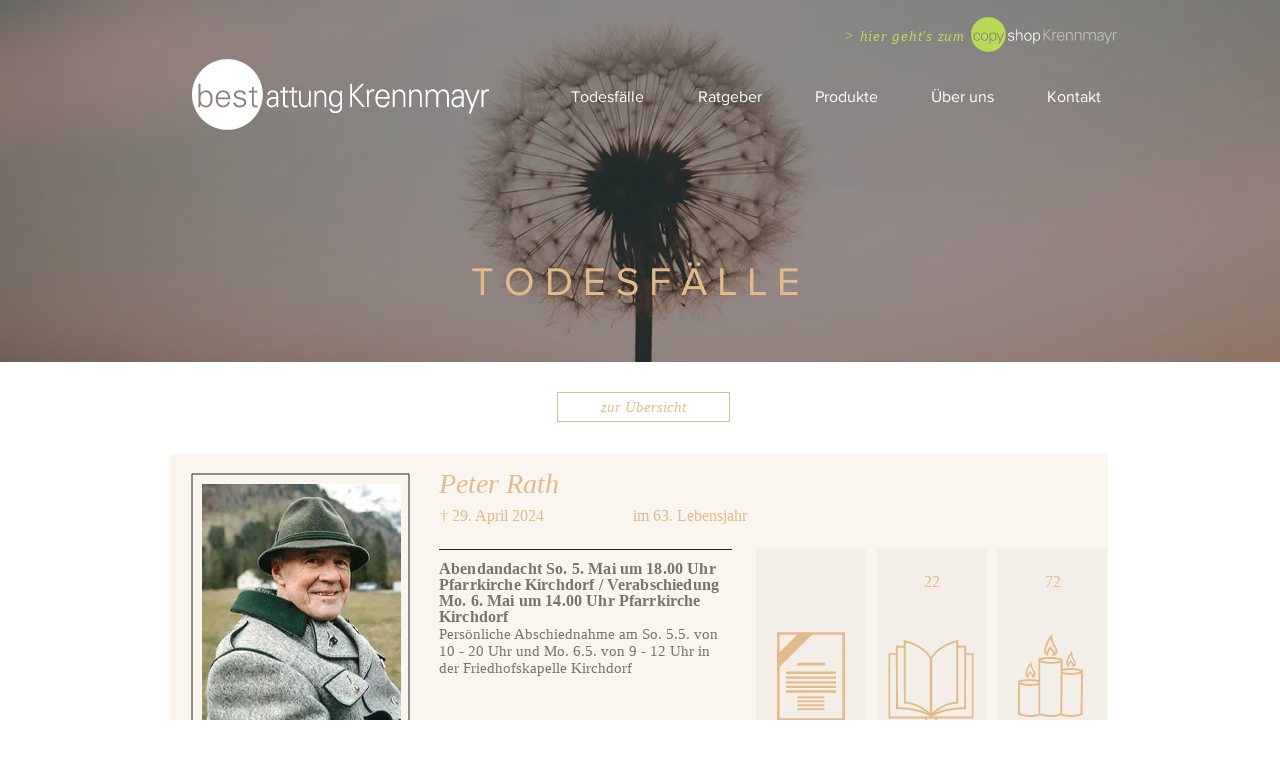

--- FILE ---
content_type: text/html; charset=UTF-8
request_url: https://www.bestattung-krennmayr.com/KondolenzbuchDetailseite/todesfall-peter-rath
body_size: 127601
content:
<!DOCTYPE html>
<html lang="de">
<head>
  
  <!-- SEO Tags -->
  <title>Todesfall Peter Rath</title>
  <meta name="description" content="Kondolenzbuch"/>
  <link rel="canonical" href="https://www.bestattung-krennmayr.com/KondolenzbuchDetailseite/todesfall-peter-rath"/>
  <meta name="robots" content="noindex"/>
  <meta property="og:title" content="Todesfall Peter Rath"/>
  <meta property="og:description" content="Kondolenzbuch"/>
  <meta property="og:image" content="https://static.wixstatic.com/media/4dc2a4_6409aa097c1c4aea834b48918b9331fa~mv2.jpg/v1/fill/w_629,h_850,al_c,q_85/Rath%20Peter%20Foto.jpg"/>
  <meta property="og:image:width" content="629"/>
  <meta property="og:image:height" content="850"/>
  <meta property="og:url" content="https://www.bestattung-krennmayr.com/KondolenzbuchDetailseite/todesfall-peter-rath"/>
  <meta property="og:site_name" content="Bestattung Krennmayr"/>
  <meta property="og:type" content="website"/>
  <script type="application/ld+json">{"@context":"https://schema.org/","@type":"ImageObject","height":850,"width":629,"url":"https://static.wixstatic.com/media/4dc2a4_6409aa097c1c4aea834b48918b9331fa~mv2.jpg/v1/fill/w_629,h_850,al_c,q_85/Rath%20Peter%20Foto.jpg"}</script>
  <script type="application/ld+json">{}</script>
  <meta name="google-site-verification" content="2GZRVu9xnDY7f9AXOVmfJ1cNfHOYpubqUtvEEYf6OHs"/>
  <meta name="twitter:card" content="summary_large_image"/>
  <meta name="twitter:title" content="Todesfall Peter Rath"/>
  <meta name="twitter:description" content="Kondolenzbuch"/>
  <meta name="twitter:image" content="https://static.wixstatic.com/media/4dc2a4_6409aa097c1c4aea834b48918b9331fa~mv2.jpg/v1/fill/w_629,h_850,al_c,q_85/Rath%20Peter%20Foto.jpg"/>

  
  <meta charset='utf-8'>
  <meta name="viewport" content="width=device-width, initial-scale=1" id="wixDesktopViewport" />
  <meta http-equiv="X-UA-Compatible" content="IE=edge">
  <meta name="generator" content="Wix.com Website Builder"/>

  <link rel="icon" sizes="192x192" href="https://static.parastorage.com/client/pfavico.ico" type="image/x-icon"/>
  <link rel="shortcut icon" href="https://static.parastorage.com/client/pfavico.ico" type="image/x-icon"/>
  <link rel="apple-touch-icon" href="https://static.parastorage.com/client/pfavico.ico" type="image/x-icon"/>

  <!-- Safari Pinned Tab Icon -->
  <!-- <link rel="mask-icon" href="https://static.parastorage.com/client/pfavico.ico"> -->

  <!-- Original trials -->
  


  <!-- Segmenter Polyfill -->
  <script>
    if (!window.Intl || !window.Intl.Segmenter) {
      (function() {
        var script = document.createElement('script');
        script.src = 'https://static.parastorage.com/unpkg/@formatjs/intl-segmenter@11.7.10/polyfill.iife.js';
        document.head.appendChild(script);
      })();
    }
  </script>

  <!-- Legacy Polyfills -->
  <script nomodule="" src="https://static.parastorage.com/unpkg/core-js-bundle@3.2.1/minified.js"></script>
  <script nomodule="" src="https://static.parastorage.com/unpkg/focus-within-polyfill@5.0.9/dist/focus-within-polyfill.js"></script>

  <!-- Performance API Polyfills -->
  <script>
  (function () {
    var noop = function noop() {};
    if ("performance" in window === false) {
      window.performance = {};
    }
    window.performance.mark = performance.mark || noop;
    window.performance.measure = performance.measure || noop;
    if ("now" in window.performance === false) {
      var nowOffset = Date.now();
      if (performance.timing && performance.timing.navigationStart) {
        nowOffset = performance.timing.navigationStart;
      }
      window.performance.now = function now() {
        return Date.now() - nowOffset;
      };
    }
  })();
  </script>

  <!-- Globals Definitions -->
  <script>
    (function () {
      var now = Date.now()
      window.initialTimestamps = {
        initialTimestamp: now,
        initialRequestTimestamp: Math.round(performance.timeOrigin ? performance.timeOrigin : now - performance.now())
      }

      window.thunderboltTag = "QA_READY"
      window.thunderboltVersion = "1.16811.0"
    })();
  </script>

  <!-- Essential Viewer Model -->
  <script type="application/json" id="wix-essential-viewer-model">{"fleetConfig":{"fleetName":"thunderbolt-seo-isolated-renderer","type":"Rollout","code":1},"mode":{"qa":false,"enableTestApi":false,"debug":false,"ssrIndicator":false,"ssrOnly":false,"siteAssetsFallback":"enable","versionIndicator":false},"componentsLibrariesTopology":[{"artifactId":"editor-elements","namespace":"wixui","url":"https:\/\/static.parastorage.com\/services\/editor-elements\/1.14868.0"},{"artifactId":"editor-elements","namespace":"dsgnsys","url":"https:\/\/static.parastorage.com\/services\/editor-elements\/1.14868.0"}],"siteFeaturesConfigs":{"sessionManager":{"isRunningInDifferentSiteContext":false}},"language":{"userLanguage":"de"},"siteAssets":{"clientTopology":{"mediaRootUrl":"https:\/\/static.wixstatic.com","scriptsUrl":"static.parastorage.com","staticMediaUrl":"https:\/\/static.wixstatic.com\/media","moduleRepoUrl":"https:\/\/static.parastorage.com\/unpkg","fileRepoUrl":"https:\/\/static.parastorage.com\/services","viewerAppsUrl":"https:\/\/viewer-apps.parastorage.com","viewerAssetsUrl":"https:\/\/viewer-assets.parastorage.com","siteAssetsUrl":"https:\/\/siteassets.parastorage.com","pageJsonServerUrls":["https:\/\/pages.parastorage.com","https:\/\/staticorigin.wixstatic.com","https:\/\/www.bestattung-krennmayr.com","https:\/\/fallback.wix.com\/wix-html-editor-pages-webapp\/page"],"pathOfTBModulesInFileRepoForFallback":"wix-thunderbolt\/dist\/"}},"siteFeatures":["accessibility","appMonitoring","assetsLoader","businessLogger","captcha","clickHandlerRegistrar","commonConfig","componentsLoader","componentsRegistry","consentPolicy","cyclicTabbing","domSelectors","dynamicPages","environmentWixCodeSdk","environment","lightbox","locationWixCodeSdk","mpaNavigation","navigationManager","navigationPhases","ooi","pages","panorama","renderer","reporter","routerFetch","router","scrollRestoration","seoWixCodeSdk","seo","sessionManager","siteMembersWixCodeSdk","siteMembers","siteScrollBlocker","siteWixCodeSdk","speculationRules","ssrCache","stores","structureApi","thunderboltInitializer","tpaCommons","translations","usedPlatformApis","warmupData","windowMessageRegistrar","windowWixCodeSdk","wixEmbedsApi","componentsReact","platform"],"site":{"externalBaseUrl":"https:\/\/www.bestattung-krennmayr.com","isSEO":true},"media":{"staticMediaUrl":"https:\/\/static.wixstatic.com\/media","mediaRootUrl":"https:\/\/static.wixstatic.com\/","staticVideoUrl":"https:\/\/video.wixstatic.com\/"},"requestUrl":"https:\/\/www.bestattung-krennmayr.com\/KondolenzbuchDetailseite\/todesfall-peter-rath","rollout":{"siteAssetsVersionsRollout":false,"isDACRollout":0,"isTBRollout":true},"commonConfig":{"brand":"wix","host":"VIEWER","bsi":"","consentPolicy":{},"consentPolicyHeader":{},"siteRevision":"2277","renderingFlow":"NONE","language":"de","locale":"de-at"},"interactionSampleRatio":0.01,"dynamicModelUrl":"https:\/\/www.bestattung-krennmayr.com\/_api\/v2\/dynamicmodel","accessTokensUrl":"https:\/\/www.bestattung-krennmayr.com\/_api\/v1\/access-tokens","isExcludedFromSecurityExperiments":false,"experiments":{"specs.thunderbolt.hardenFetchAndXHR":true,"specs.thunderbolt.securityExperiments":true}}</script>
  <script>window.viewerModel = JSON.parse(document.getElementById('wix-essential-viewer-model').textContent)</script>

  <script>
    window.commonConfig = viewerModel.commonConfig
  </script>

  
  <!-- BEGIN handleAccessTokens bundle -->

  <script data-url="https://static.parastorage.com/services/wix-thunderbolt/dist/handleAccessTokens.inline.4f2f9a53.bundle.min.js">(()=>{"use strict";function e(e){let{context:o,property:r,value:n,enumerable:i=!0}=e,c=e.get,l=e.set;if(!r||void 0===n&&!c&&!l)return new Error("property and value are required");let a=o||globalThis,s=a?.[r],u={};if(void 0!==n)u.value=n;else{if(c){let e=t(c);e&&(u.get=e)}if(l){let e=t(l);e&&(u.set=e)}}let p={...u,enumerable:i||!1,configurable:!1};void 0!==n&&(p.writable=!1);try{Object.defineProperty(a,r,p)}catch(e){return e instanceof TypeError?s:e}return s}function t(e,t){return"function"==typeof e?e:!0===e?.async&&"function"==typeof e.func?t?async function(t){return e.func(t)}:async function(){return e.func()}:"function"==typeof e?.func?e.func:void 0}try{e({property:"strictDefine",value:e})}catch{}try{e({property:"defineStrictObject",value:r})}catch{}try{e({property:"defineStrictMethod",value:n})}catch{}var o=["toString","toLocaleString","valueOf","constructor","prototype"];function r(t){let{context:n,property:c,propertiesToExclude:l=[],skipPrototype:a=!1,hardenPrototypePropertiesToExclude:s=[]}=t;if(!c)return new Error("property is required");let u=(n||globalThis)[c],p={},f=i(n,c);u&&("object"==typeof u||"function"==typeof u)&&Reflect.ownKeys(u).forEach(t=>{if(!l.includes(t)&&!o.includes(t)){let o=i(u,t);if(o&&(o.writable||o.configurable)){let{value:r,get:n,set:i,enumerable:c=!1}=o,l={};void 0!==r?l.value=r:n?l.get=n:i&&(l.set=i);try{let o=e({context:u,property:t,...l,enumerable:c});p[t]=o}catch(e){if(!(e instanceof TypeError))throw e;try{p[t]=o.value||o.get||o.set}catch{}}}}});let d={originalObject:u,originalProperties:p};if(!a&&void 0!==u?.prototype){let e=r({context:u,property:"prototype",propertiesToExclude:s,skipPrototype:!0});e instanceof Error||(d.originalPrototype=e?.originalObject,d.originalPrototypeProperties=e?.originalProperties)}return e({context:n,property:c,value:u,enumerable:f?.enumerable}),d}function n(t,o){let r=(o||globalThis)[t],n=i(o||globalThis,t);return r&&n&&(n.writable||n.configurable)?(Object.freeze(r),e({context:globalThis,property:t,value:r})):r}function i(e,t){if(e&&t)try{return Reflect.getOwnPropertyDescriptor(e,t)}catch{return}}function c(e){if("string"!=typeof e)return e;try{return decodeURIComponent(e).toLowerCase().trim()}catch{return e.toLowerCase().trim()}}function l(e,t){let o="";if("string"==typeof e)o=e.split("=")[0]?.trim()||"";else{if(!e||"string"!=typeof e.name)return!1;o=e.name}return t.has(c(o)||"")}function a(e,t){let o;return o="string"==typeof e?e.split(";").map(e=>e.trim()).filter(e=>e.length>0):e||[],o.filter(e=>!l(e,t))}var s=null;function u(){return null===s&&(s=typeof Document>"u"?void 0:Object.getOwnPropertyDescriptor(Document.prototype,"cookie")),s}function p(t,o){if(!globalThis?.cookieStore)return;let r=globalThis.cookieStore.get.bind(globalThis.cookieStore),n=globalThis.cookieStore.getAll.bind(globalThis.cookieStore),i=globalThis.cookieStore.set.bind(globalThis.cookieStore),c=globalThis.cookieStore.delete.bind(globalThis.cookieStore);return e({context:globalThis.CookieStore.prototype,property:"get",value:async function(e){return l(("string"==typeof e?e:e.name)||"",t)?null:r.call(this,e)},enumerable:!0}),e({context:globalThis.CookieStore.prototype,property:"getAll",value:async function(){return a(await n.apply(this,Array.from(arguments)),t)},enumerable:!0}),e({context:globalThis.CookieStore.prototype,property:"set",value:async function(){let e=Array.from(arguments);if(!l(1===e.length?e[0].name:e[0],t))return i.apply(this,e);o&&console.warn(o)},enumerable:!0}),e({context:globalThis.CookieStore.prototype,property:"delete",value:async function(){let e=Array.from(arguments);if(!l(1===e.length?e[0].name:e[0],t))return c.apply(this,e)},enumerable:!0}),e({context:globalThis.cookieStore,property:"prototype",value:globalThis.CookieStore.prototype,enumerable:!1}),e({context:globalThis,property:"cookieStore",value:globalThis.cookieStore,enumerable:!0}),{get:r,getAll:n,set:i,delete:c}}var f=["TextEncoder","TextDecoder","XMLHttpRequestEventTarget","EventTarget","URL","JSON","Reflect","Object","Array","Map","Set","WeakMap","WeakSet","Promise","Symbol","Error"],d=["addEventListener","removeEventListener","dispatchEvent","encodeURI","encodeURIComponent","decodeURI","decodeURIComponent"];const y=(e,t)=>{try{const o=t?t.get.call(document):document.cookie;return o.split(";").map(e=>e.trim()).filter(t=>t?.startsWith(e))[0]?.split("=")[1]}catch(e){return""}},g=(e="",t="",o="/")=>`${e}=; ${t?`domain=${t};`:""} max-age=0; path=${o}; expires=Thu, 01 Jan 1970 00:00:01 GMT`;function m(){(function(){if("undefined"!=typeof window){const e=performance.getEntriesByType("navigation")[0];return"back_forward"===(e?.type||"")}return!1})()&&function(){const{counter:e}=function(){const e=b("getItem");if(e){const[t,o]=e.split("-"),r=o?parseInt(o,10):0;if(r>=3){const e=t?Number(t):0;if(Date.now()-e>6e4)return{counter:0}}return{counter:r}}return{counter:0}}();e<3?(!function(e=1){b("setItem",`${Date.now()}-${e}`)}(e+1),window.location.reload()):console.error("ATS: Max reload attempts reached")}()}function b(e,t){try{return sessionStorage[e]("reload",t||"")}catch(e){console.error("ATS: Error calling sessionStorage:",e)}}const h="client-session-bind",v="sec-fetch-unsupported",{experiments:w}=window.viewerModel,T=[h,"client-binding",v,"svSession","smSession","server-session-bind","wixSession2","wixSession3"].map(e=>e.toLowerCase()),{cookie:S}=function(t,o){let r=new Set(t);return e({context:document,property:"cookie",set:{func:e=>function(e,t,o,r){let n=u(),i=c(t.split(";")[0]||"")||"";[...o].every(e=>!i.startsWith(e.toLowerCase()))&&n?.set?n.set.call(e,t):r&&console.warn(r)}(document,e,r,o)},get:{func:()=>function(e,t){let o=u();if(!o?.get)throw new Error("Cookie descriptor or getter not available");return a(o.get.call(e),t).join("; ")}(document,r)},enumerable:!0}),{cookieStore:p(r,o),cookie:u()}}(T),k="tbReady",x="security_overrideGlobals",{experiments:E,siteFeaturesConfigs:C,accessTokensUrl:P}=window.viewerModel,R=P,M={},O=(()=>{const e=y(h,S);if(w["specs.thunderbolt.browserCacheReload"]){y(v,S)||e?b("removeItem"):m()}return(()=>{const e=g(h),t=g(h,location.hostname);S.set.call(document,e),S.set.call(document,t)})(),e})();O&&(M["client-binding"]=O);const D=fetch;addEventListener(k,function e(t){const{logger:o}=t.detail;try{window.tb.init({fetch:D,fetchHeaders:M})}catch(e){const t=new Error("TB003");o.meter(`${x}_${t.message}`,{paramsOverrides:{errorType:x,eventString:t.message}}),window?.viewerModel?.mode.debug&&console.error(e)}finally{removeEventListener(k,e)}}),E["specs.thunderbolt.hardenFetchAndXHR"]||(window.fetchDynamicModel=()=>C.sessionManager.isRunningInDifferentSiteContext?Promise.resolve({}):fetch(R,{credentials:"same-origin",headers:M}).then(function(e){if(!e.ok)throw new Error(`[${e.status}]${e.statusText}`);return e.json()}),window.dynamicModelPromise=window.fetchDynamicModel())})();
//# sourceMappingURL=https://static.parastorage.com/services/wix-thunderbolt/dist/handleAccessTokens.inline.4f2f9a53.bundle.min.js.map</script>

<!-- END handleAccessTokens bundle -->

<!-- BEGIN overrideGlobals bundle -->

<script data-url="https://static.parastorage.com/services/wix-thunderbolt/dist/overrideGlobals.inline.ec13bfcf.bundle.min.js">(()=>{"use strict";function e(e){let{context:r,property:o,value:n,enumerable:i=!0}=e,c=e.get,a=e.set;if(!o||void 0===n&&!c&&!a)return new Error("property and value are required");let l=r||globalThis,u=l?.[o],s={};if(void 0!==n)s.value=n;else{if(c){let e=t(c);e&&(s.get=e)}if(a){let e=t(a);e&&(s.set=e)}}let p={...s,enumerable:i||!1,configurable:!1};void 0!==n&&(p.writable=!1);try{Object.defineProperty(l,o,p)}catch(e){return e instanceof TypeError?u:e}return u}function t(e,t){return"function"==typeof e?e:!0===e?.async&&"function"==typeof e.func?t?async function(t){return e.func(t)}:async function(){return e.func()}:"function"==typeof e?.func?e.func:void 0}try{e({property:"strictDefine",value:e})}catch{}try{e({property:"defineStrictObject",value:o})}catch{}try{e({property:"defineStrictMethod",value:n})}catch{}var r=["toString","toLocaleString","valueOf","constructor","prototype"];function o(t){let{context:n,property:c,propertiesToExclude:a=[],skipPrototype:l=!1,hardenPrototypePropertiesToExclude:u=[]}=t;if(!c)return new Error("property is required");let s=(n||globalThis)[c],p={},f=i(n,c);s&&("object"==typeof s||"function"==typeof s)&&Reflect.ownKeys(s).forEach(t=>{if(!a.includes(t)&&!r.includes(t)){let r=i(s,t);if(r&&(r.writable||r.configurable)){let{value:o,get:n,set:i,enumerable:c=!1}=r,a={};void 0!==o?a.value=o:n?a.get=n:i&&(a.set=i);try{let r=e({context:s,property:t,...a,enumerable:c});p[t]=r}catch(e){if(!(e instanceof TypeError))throw e;try{p[t]=r.value||r.get||r.set}catch{}}}}});let d={originalObject:s,originalProperties:p};if(!l&&void 0!==s?.prototype){let e=o({context:s,property:"prototype",propertiesToExclude:u,skipPrototype:!0});e instanceof Error||(d.originalPrototype=e?.originalObject,d.originalPrototypeProperties=e?.originalProperties)}return e({context:n,property:c,value:s,enumerable:f?.enumerable}),d}function n(t,r){let o=(r||globalThis)[t],n=i(r||globalThis,t);return o&&n&&(n.writable||n.configurable)?(Object.freeze(o),e({context:globalThis,property:t,value:o})):o}function i(e,t){if(e&&t)try{return Reflect.getOwnPropertyDescriptor(e,t)}catch{return}}function c(e){if("string"!=typeof e)return e;try{return decodeURIComponent(e).toLowerCase().trim()}catch{return e.toLowerCase().trim()}}function a(e,t){return e instanceof Headers?e.forEach((r,o)=>{l(o,t)||e.delete(o)}):Object.keys(e).forEach(r=>{l(r,t)||delete e[r]}),e}function l(e,t){return!t.has(c(e)||"")}function u(e,t){let r=!0,o=function(e){let t,r;if(globalThis.Request&&e instanceof Request)t=e.url;else{if("function"!=typeof e?.toString)throw new Error("Unsupported type for url");t=e.toString()}try{return new URL(t).pathname}catch{return r=t.replace(/#.+/gi,"").split("?").shift(),r.startsWith("/")?r:`/${r}`}}(e),n=c(o);return n&&t.some(e=>n.includes(e))&&(r=!1),r}function s(t,r,o){let n=fetch,i=XMLHttpRequest,c=new Set(r);function s(){let e=new i,r=e.open,n=e.setRequestHeader;return e.open=function(){let n=Array.from(arguments),i=n[1];if(n.length<2||u(i,t))return r.apply(e,n);throw new Error(o||`Request not allowed for path ${i}`)},e.setRequestHeader=function(t,r){l(decodeURIComponent(t),c)&&n.call(e,t,r)},e}return e({property:"fetch",value:function(){let e=function(e,t){return globalThis.Request&&e[0]instanceof Request&&e[0]?.headers?a(e[0].headers,t):e[1]?.headers&&a(e[1].headers,t),e}(arguments,c);return u(arguments[0],t)?n.apply(globalThis,Array.from(e)):new Promise((e,t)=>{t(new Error(o||`Request not allowed for path ${arguments[0]}`))})},enumerable:!0}),e({property:"XMLHttpRequest",value:s,enumerable:!0}),Object.keys(i).forEach(e=>{s[e]=i[e]}),{fetch:n,XMLHttpRequest:i}}var p=["TextEncoder","TextDecoder","XMLHttpRequestEventTarget","EventTarget","URL","JSON","Reflect","Object","Array","Map","Set","WeakMap","WeakSet","Promise","Symbol","Error"],f=["addEventListener","removeEventListener","dispatchEvent","encodeURI","encodeURIComponent","decodeURI","decodeURIComponent"];const d=function(){let t=globalThis.open,r=document.open;function o(e,r,o){let n="string"!=typeof e,i=t.call(window,e,r,o);return n||e&&function(e){return e.startsWith("//")&&/(?:[a-z0-9](?:[a-z0-9-]{0,61}[a-z0-9])?\.)+[a-z0-9][a-z0-9-]{0,61}[a-z0-9]/g.test(`${location.protocol}:${e}`)&&(e=`${location.protocol}${e}`),!e.startsWith("http")||new URL(e).hostname===location.hostname}(e)?{}:i}return e({property:"open",value:o,context:globalThis,enumerable:!0}),e({property:"open",value:function(e,t,n){return e?o(e,t,n):r.call(document,e||"",t||"",n||"")},context:document,enumerable:!0}),{open:t,documentOpen:r}},y=function(){let t=document.createElement,r=Element.prototype.setAttribute,o=Element.prototype.setAttributeNS;return e({property:"createElement",context:document,value:function(n,i){let a=t.call(document,n,i);if("iframe"===c(n)){e({property:"srcdoc",context:a,get:()=>"",set:()=>{console.warn("`srcdoc` is not allowed in iframe elements.")}});let t=function(e,t){"srcdoc"!==e.toLowerCase()?r.call(a,e,t):console.warn("`srcdoc` attribute is not allowed to be set.")},n=function(e,t,r){"srcdoc"!==t.toLowerCase()?o.call(a,e,t,r):console.warn("`srcdoc` attribute is not allowed to be set.")};a.setAttribute=t,a.setAttributeNS=n}return a},enumerable:!0}),{createElement:t,setAttribute:r,setAttributeNS:o}},m=["client-binding"],b=["/_api/v1/access-tokens","/_api/v2/dynamicmodel","/_api/one-app-session-web/v3/businesses"],h=function(){let t=setTimeout,r=setInterval;return o("setTimeout",0,globalThis),o("setInterval",0,globalThis),{setTimeout:t,setInterval:r};function o(t,r,o){let n=o||globalThis,i=n[t];if(!i||"function"!=typeof i)throw new Error(`Function ${t} not found or is not a function`);e({property:t,value:function(){let e=Array.from(arguments);if("string"!=typeof e[r])return i.apply(n,e);console.warn(`Calling ${t} with a String Argument at index ${r} is not allowed`)},context:o,enumerable:!0})}},v=function(){if(navigator&&"serviceWorker"in navigator){let t=navigator.serviceWorker.register;return e({context:navigator.serviceWorker,property:"register",value:function(){console.log("Service worker registration is not allowed")},enumerable:!0}),{register:t}}return{}};performance.mark("overrideGlobals started");const{isExcludedFromSecurityExperiments:g,experiments:w}=window.viewerModel,E=!g&&w["specs.thunderbolt.securityExperiments"];try{d(),E&&y(),w["specs.thunderbolt.hardenFetchAndXHR"]&&E&&s(b,m),v(),(e=>{let t=[],r=[];r=r.concat(["TextEncoder","TextDecoder"]),e&&(r=r.concat(["XMLHttpRequestEventTarget","EventTarget"])),r=r.concat(["URL","JSON"]),e&&(t=t.concat(["addEventListener","removeEventListener"])),t=t.concat(["encodeURI","encodeURIComponent","decodeURI","decodeURIComponent"]),r=r.concat(["String","Number"]),e&&r.push("Object"),r=r.concat(["Reflect"]),t.forEach(e=>{n(e),["addEventListener","removeEventListener"].includes(e)&&n(e,document)}),r.forEach(e=>{o({property:e})})})(E),E&&h()}catch(e){window?.viewerModel?.mode.debug&&console.error(e);const t=new Error("TB006");window.fedops?.reportError(t,"security_overrideGlobals"),window.Sentry?window.Sentry.captureException(t):globalThis.defineStrictProperty("sentryBuffer",[t],window,!1)}performance.mark("overrideGlobals ended")})();
//# sourceMappingURL=https://static.parastorage.com/services/wix-thunderbolt/dist/overrideGlobals.inline.ec13bfcf.bundle.min.js.map</script>

<!-- END overrideGlobals bundle -->


  
  <script>
    window.commonConfig = viewerModel.commonConfig

	
  </script>

  <!-- Initial CSS -->
  <style data-url="https://static.parastorage.com/services/wix-thunderbolt/dist/main.347af09f.min.css">@keyframes slide-horizontal-new{0%{transform:translateX(100%)}}@keyframes slide-horizontal-old{80%{opacity:1}to{opacity:0;transform:translateX(-100%)}}@keyframes slide-vertical-new{0%{transform:translateY(-100%)}}@keyframes slide-vertical-old{80%{opacity:1}to{opacity:0;transform:translateY(100%)}}@keyframes out-in-new{0%{opacity:0}}@keyframes out-in-old{to{opacity:0}}:root:active-view-transition{view-transition-name:none}::view-transition{pointer-events:none}:root:active-view-transition::view-transition-new(page-group),:root:active-view-transition::view-transition-old(page-group){animation-duration:.6s;cursor:wait;pointer-events:all}:root:active-view-transition-type(SlideHorizontal)::view-transition-old(page-group){animation:slide-horizontal-old .6s cubic-bezier(.83,0,.17,1) forwards;mix-blend-mode:normal}:root:active-view-transition-type(SlideHorizontal)::view-transition-new(page-group){animation:slide-horizontal-new .6s cubic-bezier(.83,0,.17,1) backwards;mix-blend-mode:normal}:root:active-view-transition-type(SlideVertical)::view-transition-old(page-group){animation:slide-vertical-old .6s cubic-bezier(.83,0,.17,1) forwards;mix-blend-mode:normal}:root:active-view-transition-type(SlideVertical)::view-transition-new(page-group){animation:slide-vertical-new .6s cubic-bezier(.83,0,.17,1) backwards;mix-blend-mode:normal}:root:active-view-transition-type(OutIn)::view-transition-old(page-group){animation:out-in-old .35s cubic-bezier(.22,1,.36,1) forwards}:root:active-view-transition-type(OutIn)::view-transition-new(page-group){animation:out-in-new .35s cubic-bezier(.64,0,.78,0) .35s backwards}@media(prefers-reduced-motion:reduce){::view-transition-group(*),::view-transition-new(*),::view-transition-old(*){animation:none!important}}body,html{background:transparent;border:0;margin:0;outline:0;padding:0;vertical-align:baseline}body{--scrollbar-width:0px;font-family:Arial,Helvetica,sans-serif;font-size:10px}body,html{height:100%}body{overflow-x:auto;overflow-y:scroll}body:not(.responsive) #site-root{min-width:var(--site-width);width:100%}body:not([data-js-loaded]) [data-hide-prejs]{visibility:hidden}interact-element{display:contents}#SITE_CONTAINER{position:relative}:root{--one-unit:1vw;--section-max-width:9999px;--spx-stopper-max:9999px;--spx-stopper-min:0px;--browser-zoom:1}@supports(-webkit-appearance:none) and (stroke-color:transparent){:root{--safari-sticky-fix:opacity;--experimental-safari-sticky-fix:translateZ(0)}}@supports(container-type:inline-size){:root{--one-unit:1cqw}}[id^=oldHoverBox-]{mix-blend-mode:plus-lighter;transition:opacity .5s ease,visibility .5s ease}[data-mesh-id$=inlineContent-gridContainer]:has(>[id^=oldHoverBox-]){isolation:isolate}</style>
<style data-url="https://static.parastorage.com/services/wix-thunderbolt/dist/main.renderer.25146d00.min.css">a,abbr,acronym,address,applet,b,big,blockquote,button,caption,center,cite,code,dd,del,dfn,div,dl,dt,em,fieldset,font,footer,form,h1,h2,h3,h4,h5,h6,header,i,iframe,img,ins,kbd,label,legend,li,nav,object,ol,p,pre,q,s,samp,section,small,span,strike,strong,sub,sup,table,tbody,td,tfoot,th,thead,title,tr,tt,u,ul,var{background:transparent;border:0;margin:0;outline:0;padding:0;vertical-align:baseline}input,select,textarea{box-sizing:border-box;font-family:Helvetica,Arial,sans-serif}ol,ul{list-style:none}blockquote,q{quotes:none}ins{text-decoration:none}del{text-decoration:line-through}table{border-collapse:collapse;border-spacing:0}a{cursor:pointer;text-decoration:none}.testStyles{overflow-y:hidden}.reset-button{-webkit-appearance:none;background:none;border:0;color:inherit;font:inherit;line-height:normal;outline:0;overflow:visible;padding:0;-webkit-user-select:none;-moz-user-select:none;-ms-user-select:none}:focus{outline:none}body.device-mobile-optimized:not(.disable-site-overflow){overflow-x:hidden;overflow-y:scroll}body.device-mobile-optimized:not(.responsive) #SITE_CONTAINER{margin-left:auto;margin-right:auto;overflow-x:visible;position:relative;width:320px}body.device-mobile-optimized:not(.responsive):not(.blockSiteScrolling) #SITE_CONTAINER{margin-top:0}body.device-mobile-optimized>*{max-width:100%!important}body.device-mobile-optimized #site-root{overflow-x:hidden;overflow-y:hidden}@supports(overflow:clip){body.device-mobile-optimized #site-root{overflow-x:clip;overflow-y:clip}}body.device-mobile-non-optimized #SITE_CONTAINER #site-root{overflow-x:clip;overflow-y:clip}body.device-mobile-non-optimized.fullScreenMode{background-color:#5f6360}body.device-mobile-non-optimized.fullScreenMode #MOBILE_ACTIONS_MENU,body.device-mobile-non-optimized.fullScreenMode #SITE_BACKGROUND,body.device-mobile-non-optimized.fullScreenMode #site-root,body.fullScreenMode #WIX_ADS{visibility:hidden}body.fullScreenMode{overflow-x:hidden!important;overflow-y:hidden!important}body.fullScreenMode.device-mobile-optimized #TINY_MENU{opacity:0;pointer-events:none}body.fullScreenMode-scrollable.device-mobile-optimized{overflow-x:hidden!important;overflow-y:auto!important}body.fullScreenMode-scrollable.device-mobile-optimized #masterPage,body.fullScreenMode-scrollable.device-mobile-optimized #site-root{overflow-x:hidden!important;overflow-y:hidden!important}body.fullScreenMode-scrollable.device-mobile-optimized #SITE_BACKGROUND,body.fullScreenMode-scrollable.device-mobile-optimized #masterPage{height:auto!important}body.fullScreenMode-scrollable.device-mobile-optimized #masterPage.mesh-layout{height:0!important}body.blockSiteScrolling,body.siteScrollingBlocked{position:fixed;width:100%}body.siteScrollingBlockedIOSFix{overflow:hidden!important}body.blockSiteScrolling #SITE_CONTAINER{margin-top:calc(var(--blocked-site-scroll-margin-top)*-1)}#site-root{margin:0 auto;min-height:100%;position:relative;top:var(--wix-ads-height)}#site-root img:not([src]){visibility:hidden}#site-root svg img:not([src]){visibility:visible}.auto-generated-link{color:inherit}#SCROLL_TO_BOTTOM,#SCROLL_TO_TOP{height:0}.has-click-trigger{cursor:pointer}.fullScreenOverlay{bottom:0;display:flex;justify-content:center;left:0;overflow-y:hidden;position:fixed;right:0;top:-60px;z-index:1005}.fullScreenOverlay>.fullScreenOverlayContent{bottom:0;left:0;margin:0 auto;overflow:hidden;position:absolute;right:0;top:60px;transform:translateZ(0)}[data-mesh-id$=centeredContent],[data-mesh-id$=form],[data-mesh-id$=inlineContent]{pointer-events:none;position:relative}[data-mesh-id$=-gridWrapper],[data-mesh-id$=-rotated-wrapper]{pointer-events:none}[data-mesh-id$=-gridContainer]>*,[data-mesh-id$=-rotated-wrapper]>*,[data-mesh-id$=inlineContent]>:not([data-mesh-id$=-gridContainer]){pointer-events:auto}.device-mobile-optimized #masterPage.mesh-layout #SOSP_CONTAINER_CUSTOM_ID{grid-area:2/1/3/2;-ms-grid-row:2;position:relative}#masterPage.mesh-layout{-ms-grid-rows:max-content max-content min-content max-content;-ms-grid-columns:100%;align-items:start;display:-ms-grid;display:grid;grid-template-columns:100%;grid-template-rows:max-content max-content min-content max-content;justify-content:stretch}#masterPage.mesh-layout #PAGES_CONTAINER,#masterPage.mesh-layout #SITE_FOOTER-placeholder,#masterPage.mesh-layout #SITE_FOOTER_WRAPPER,#masterPage.mesh-layout #SITE_HEADER-placeholder,#masterPage.mesh-layout #SITE_HEADER_WRAPPER,#masterPage.mesh-layout #SOSP_CONTAINER_CUSTOM_ID[data-state~=mobileView],#masterPage.mesh-layout #soapAfterPagesContainer,#masterPage.mesh-layout #soapBeforePagesContainer{-ms-grid-row-align:start;-ms-grid-column-align:start;-ms-grid-column:1}#masterPage.mesh-layout #SITE_HEADER-placeholder,#masterPage.mesh-layout #SITE_HEADER_WRAPPER{grid-area:1/1/2/2;-ms-grid-row:1}#masterPage.mesh-layout #PAGES_CONTAINER,#masterPage.mesh-layout #soapAfterPagesContainer,#masterPage.mesh-layout #soapBeforePagesContainer{grid-area:3/1/4/2;-ms-grid-row:3}#masterPage.mesh-layout #soapAfterPagesContainer,#masterPage.mesh-layout #soapBeforePagesContainer{width:100%}#masterPage.mesh-layout #PAGES_CONTAINER{align-self:stretch}#masterPage.mesh-layout main#PAGES_CONTAINER{display:block}#masterPage.mesh-layout #SITE_FOOTER-placeholder,#masterPage.mesh-layout #SITE_FOOTER_WRAPPER{grid-area:4/1/5/2;-ms-grid-row:4}#masterPage.mesh-layout #SITE_PAGES,#masterPage.mesh-layout [data-mesh-id=PAGES_CONTAINERcenteredContent],#masterPage.mesh-layout [data-mesh-id=PAGES_CONTAINERinlineContent]{height:100%}#masterPage.mesh-layout.desktop>*{width:100%}#masterPage.mesh-layout #PAGES_CONTAINER,#masterPage.mesh-layout #SITE_FOOTER,#masterPage.mesh-layout #SITE_FOOTER_WRAPPER,#masterPage.mesh-layout #SITE_HEADER,#masterPage.mesh-layout #SITE_HEADER_WRAPPER,#masterPage.mesh-layout #SITE_PAGES,#masterPage.mesh-layout #masterPageinlineContent{position:relative}#masterPage.mesh-layout #SITE_HEADER{grid-area:1/1/2/2}#masterPage.mesh-layout #SITE_FOOTER{grid-area:4/1/5/2}#masterPage.mesh-layout.overflow-x-clip #SITE_FOOTER,#masterPage.mesh-layout.overflow-x-clip #SITE_HEADER{overflow-x:clip}[data-z-counter]{z-index:0}[data-z-counter="0"]{z-index:auto}.wixSiteProperties{-webkit-font-smoothing:antialiased;-moz-osx-font-smoothing:grayscale}:root{--wst-button-color-fill-primary:rgb(var(--color_48));--wst-button-color-border-primary:rgb(var(--color_49));--wst-button-color-text-primary:rgb(var(--color_50));--wst-button-color-fill-primary-hover:rgb(var(--color_51));--wst-button-color-border-primary-hover:rgb(var(--color_52));--wst-button-color-text-primary-hover:rgb(var(--color_53));--wst-button-color-fill-primary-disabled:rgb(var(--color_54));--wst-button-color-border-primary-disabled:rgb(var(--color_55));--wst-button-color-text-primary-disabled:rgb(var(--color_56));--wst-button-color-fill-secondary:rgb(var(--color_57));--wst-button-color-border-secondary:rgb(var(--color_58));--wst-button-color-text-secondary:rgb(var(--color_59));--wst-button-color-fill-secondary-hover:rgb(var(--color_60));--wst-button-color-border-secondary-hover:rgb(var(--color_61));--wst-button-color-text-secondary-hover:rgb(var(--color_62));--wst-button-color-fill-secondary-disabled:rgb(var(--color_63));--wst-button-color-border-secondary-disabled:rgb(var(--color_64));--wst-button-color-text-secondary-disabled:rgb(var(--color_65));--wst-color-fill-base-1:rgb(var(--color_36));--wst-color-fill-base-2:rgb(var(--color_37));--wst-color-fill-base-shade-1:rgb(var(--color_38));--wst-color-fill-base-shade-2:rgb(var(--color_39));--wst-color-fill-base-shade-3:rgb(var(--color_40));--wst-color-fill-accent-1:rgb(var(--color_41));--wst-color-fill-accent-2:rgb(var(--color_42));--wst-color-fill-accent-3:rgb(var(--color_43));--wst-color-fill-accent-4:rgb(var(--color_44));--wst-color-fill-background-primary:rgb(var(--color_11));--wst-color-fill-background-secondary:rgb(var(--color_12));--wst-color-text-primary:rgb(var(--color_15));--wst-color-text-secondary:rgb(var(--color_14));--wst-color-action:rgb(var(--color_18));--wst-color-disabled:rgb(var(--color_39));--wst-color-title:rgb(var(--color_45));--wst-color-subtitle:rgb(var(--color_46));--wst-color-line:rgb(var(--color_47));--wst-font-style-h2:var(--font_2);--wst-font-style-h3:var(--font_3);--wst-font-style-h4:var(--font_4);--wst-font-style-h5:var(--font_5);--wst-font-style-h6:var(--font_6);--wst-font-style-body-large:var(--font_7);--wst-font-style-body-medium:var(--font_8);--wst-font-style-body-small:var(--font_9);--wst-font-style-body-x-small:var(--font_10);--wst-color-custom-1:rgb(var(--color_13));--wst-color-custom-2:rgb(var(--color_16));--wst-color-custom-3:rgb(var(--color_17));--wst-color-custom-4:rgb(var(--color_19));--wst-color-custom-5:rgb(var(--color_20));--wst-color-custom-6:rgb(var(--color_21));--wst-color-custom-7:rgb(var(--color_22));--wst-color-custom-8:rgb(var(--color_23));--wst-color-custom-9:rgb(var(--color_24));--wst-color-custom-10:rgb(var(--color_25));--wst-color-custom-11:rgb(var(--color_26));--wst-color-custom-12:rgb(var(--color_27));--wst-color-custom-13:rgb(var(--color_28));--wst-color-custom-14:rgb(var(--color_29));--wst-color-custom-15:rgb(var(--color_30));--wst-color-custom-16:rgb(var(--color_31));--wst-color-custom-17:rgb(var(--color_32));--wst-color-custom-18:rgb(var(--color_33));--wst-color-custom-19:rgb(var(--color_34));--wst-color-custom-20:rgb(var(--color_35))}.wix-presets-wrapper{display:contents}</style>

  <meta name="format-detection" content="telephone=no">
  <meta name="skype_toolbar" content="skype_toolbar_parser_compatible">
  
  

  

  

  <!-- head performance data start -->
  
  <!-- head performance data end -->
  

    


    
<style data-href="https://static.parastorage.com/services/editor-elements-library/dist/thunderbolt/rb_wixui.thunderbolt_bootstrap-classic.72e6a2a3.min.css">.PlZyDq{touch-action:manipulation}.uDW_Qe{align-items:center;box-sizing:border-box;display:flex;justify-content:var(--label-align);min-width:100%;text-align:initial;width:-moz-max-content;width:max-content}.uDW_Qe:before{max-width:var(--margin-start,0)}.uDW_Qe:after,.uDW_Qe:before{align-self:stretch;content:"";flex-grow:1}.uDW_Qe:after{max-width:var(--margin-end,0)}.FubTgk{height:100%}.FubTgk .uDW_Qe{border-radius:var(--corvid-border-radius,var(--rd,0));bottom:0;box-shadow:var(--shd,0 1px 4px rgba(0,0,0,.6));left:0;position:absolute;right:0;top:0;transition:var(--trans1,border-color .4s ease 0s,background-color .4s ease 0s)}.FubTgk .uDW_Qe:link,.FubTgk .uDW_Qe:visited{border-color:transparent}.FubTgk .l7_2fn{color:var(--corvid-color,rgb(var(--txt,var(--color_15,color_15))));font:var(--fnt,var(--font_5));margin:0;position:relative;transition:var(--trans2,color .4s ease 0s);white-space:nowrap}.FubTgk[aria-disabled=false] .uDW_Qe{background-color:var(--corvid-background-color,rgba(var(--bg,var(--color_17,color_17)),var(--alpha-bg,1)));border:solid var(--corvid-border-color,rgba(var(--brd,var(--color_15,color_15)),var(--alpha-brd,1))) var(--corvid-border-width,var(--brw,0));cursor:pointer!important}:host(.device-mobile-optimized) .FubTgk[aria-disabled=false]:active .uDW_Qe,body.device-mobile-optimized .FubTgk[aria-disabled=false]:active .uDW_Qe{background-color:var(--corvid-hover-background-color,rgba(var(--bgh,var(--color_18,color_18)),var(--alpha-bgh,1)));border-color:var(--corvid-hover-border-color,rgba(var(--brdh,var(--color_15,color_15)),var(--alpha-brdh,1)))}:host(.device-mobile-optimized) .FubTgk[aria-disabled=false]:active .l7_2fn,body.device-mobile-optimized .FubTgk[aria-disabled=false]:active .l7_2fn{color:var(--corvid-hover-color,rgb(var(--txth,var(--color_15,color_15))))}:host(:not(.device-mobile-optimized)) .FubTgk[aria-disabled=false]:hover .uDW_Qe,body:not(.device-mobile-optimized) .FubTgk[aria-disabled=false]:hover .uDW_Qe{background-color:var(--corvid-hover-background-color,rgba(var(--bgh,var(--color_18,color_18)),var(--alpha-bgh,1)));border-color:var(--corvid-hover-border-color,rgba(var(--brdh,var(--color_15,color_15)),var(--alpha-brdh,1)))}:host(:not(.device-mobile-optimized)) .FubTgk[aria-disabled=false]:hover .l7_2fn,body:not(.device-mobile-optimized) .FubTgk[aria-disabled=false]:hover .l7_2fn{color:var(--corvid-hover-color,rgb(var(--txth,var(--color_15,color_15))))}.FubTgk[aria-disabled=true] .uDW_Qe{background-color:var(--corvid-disabled-background-color,rgba(var(--bgd,204,204,204),var(--alpha-bgd,1)));border-color:var(--corvid-disabled-border-color,rgba(var(--brdd,204,204,204),var(--alpha-brdd,1)));border-style:solid;border-width:var(--corvid-border-width,var(--brw,0))}.FubTgk[aria-disabled=true] .l7_2fn{color:var(--corvid-disabled-color,rgb(var(--txtd,255,255,255)))}.uUxqWY{align-items:center;box-sizing:border-box;display:flex;justify-content:var(--label-align);min-width:100%;text-align:initial;width:-moz-max-content;width:max-content}.uUxqWY:before{max-width:var(--margin-start,0)}.uUxqWY:after,.uUxqWY:before{align-self:stretch;content:"";flex-grow:1}.uUxqWY:after{max-width:var(--margin-end,0)}.Vq4wYb[aria-disabled=false] .uUxqWY{cursor:pointer}:host(.device-mobile-optimized) .Vq4wYb[aria-disabled=false]:active .wJVzSK,body.device-mobile-optimized .Vq4wYb[aria-disabled=false]:active .wJVzSK{color:var(--corvid-hover-color,rgb(var(--txth,var(--color_15,color_15))));transition:var(--trans,color .4s ease 0s)}:host(:not(.device-mobile-optimized)) .Vq4wYb[aria-disabled=false]:hover .wJVzSK,body:not(.device-mobile-optimized) .Vq4wYb[aria-disabled=false]:hover .wJVzSK{color:var(--corvid-hover-color,rgb(var(--txth,var(--color_15,color_15))));transition:var(--trans,color .4s ease 0s)}.Vq4wYb .uUxqWY{bottom:0;left:0;position:absolute;right:0;top:0}.Vq4wYb .wJVzSK{color:var(--corvid-color,rgb(var(--txt,var(--color_15,color_15))));font:var(--fnt,var(--font_5));transition:var(--trans,color .4s ease 0s);white-space:nowrap}.Vq4wYb[aria-disabled=true] .wJVzSK{color:var(--corvid-disabled-color,rgb(var(--txtd,255,255,255)))}:host(:not(.device-mobile-optimized)) .CohWsy,body:not(.device-mobile-optimized) .CohWsy{display:flex}:host(:not(.device-mobile-optimized)) .V5AUxf,body:not(.device-mobile-optimized) .V5AUxf{-moz-column-gap:var(--margin);column-gap:var(--margin);direction:var(--direction);display:flex;margin:0 auto;position:relative;width:calc(100% - var(--padding)*2)}:host(:not(.device-mobile-optimized)) .V5AUxf>*,body:not(.device-mobile-optimized) .V5AUxf>*{direction:ltr;flex:var(--column-flex) 1 0%;left:0;margin-bottom:var(--padding);margin-top:var(--padding);min-width:0;position:relative;top:0}:host(.device-mobile-optimized) .V5AUxf,body.device-mobile-optimized .V5AUxf{display:block;padding-bottom:var(--padding-y);padding-left:var(--padding-x,0);padding-right:var(--padding-x,0);padding-top:var(--padding-y);position:relative}:host(.device-mobile-optimized) .V5AUxf>*,body.device-mobile-optimized .V5AUxf>*{margin-bottom:var(--margin);position:relative}:host(.device-mobile-optimized) .V5AUxf>:first-child,body.device-mobile-optimized .V5AUxf>:first-child{margin-top:var(--firstChildMarginTop,0)}:host(.device-mobile-optimized) .V5AUxf>:last-child,body.device-mobile-optimized .V5AUxf>:last-child{margin-bottom:var(--lastChildMarginBottom)}.LIhNy3{backface-visibility:hidden}.jhxvbR,.mtrorN{display:block;height:100%;width:100%}.jhxvbR img{max-width:var(--wix-img-max-width,100%)}.jhxvbR[data-animate-blur] img{filter:blur(9px);transition:filter .8s ease-in}.jhxvbR[data-animate-blur] img[data-load-done]{filter:none}.if7Vw2{height:100%;left:0;-webkit-mask-image:var(--mask-image,none);mask-image:var(--mask-image,none);-webkit-mask-position:var(--mask-position,0);mask-position:var(--mask-position,0);-webkit-mask-repeat:var(--mask-repeat,no-repeat);mask-repeat:var(--mask-repeat,no-repeat);-webkit-mask-size:var(--mask-size,100%);mask-size:var(--mask-size,100%);overflow:hidden;pointer-events:var(--fill-layer-background-media-pointer-events);position:absolute;top:0;width:100%}.if7Vw2.f0uTJH{clip:rect(0,auto,auto,0)}.if7Vw2 .i1tH8h{height:100%;position:absolute;top:0;width:100%}.if7Vw2 .DXi4PB{height:var(--fill-layer-image-height,100%);opacity:var(--fill-layer-image-opacity)}.if7Vw2 .DXi4PB img{height:100%;width:100%}@supports(-webkit-hyphens:none){.if7Vw2.f0uTJH{clip:auto;-webkit-clip-path:inset(0)}}.wG8dni{height:100%}.tcElKx{background-color:var(--bg-overlay-color);background-image:var(--bg-gradient);transition:var(--inherit-transition)}.ImALHf,.Ybjs9b{opacity:var(--fill-layer-video-opacity)}.UWmm3w{bottom:var(--media-padding-bottom);height:var(--media-padding-height);position:absolute;top:var(--media-padding-top);width:100%}.Yjj1af{transform:scale(var(--scale,1));transition:var(--transform-duration,transform 0s)}.ImALHf{height:100%;position:relative;width:100%}.KCM6zk{opacity:var(--fill-layer-video-opacity,var(--fill-layer-image-opacity,1))}.KCM6zk .DXi4PB,.KCM6zk .ImALHf,.KCM6zk .Ybjs9b{opacity:1}._uqPqy{clip-path:var(--fill-layer-clip)}._uqPqy,.eKyYhK{position:absolute;top:0}._uqPqy,.eKyYhK,.x0mqQS img{height:100%;width:100%}.pnCr6P{opacity:0}.blf7sp,.pnCr6P{position:absolute;top:0}.blf7sp{height:0;left:0;overflow:hidden;width:0}.rWP3Gv{left:0;pointer-events:var(--fill-layer-background-media-pointer-events);position:var(--fill-layer-background-media-position)}.Tr4n3d,.rWP3Gv,.wRqk6s{height:100%;top:0;width:100%}.wRqk6s{position:absolute}.Tr4n3d{background-color:var(--fill-layer-background-overlay-color);opacity:var(--fill-layer-background-overlay-blend-opacity-fallback,1);position:var(--fill-layer-background-overlay-position);transform:var(--fill-layer-background-overlay-transform)}@supports(mix-blend-mode:overlay){.Tr4n3d{mix-blend-mode:var(--fill-layer-background-overlay-blend-mode);opacity:var(--fill-layer-background-overlay-blend-opacity,1)}}.VXAmO2{--divider-pin-height__:min(1,calc(var(--divider-layers-pin-factor__) + 1));--divider-pin-layer-height__:var( --divider-layers-pin-factor__ );--divider-pin-border__:min(1,calc(var(--divider-layers-pin-factor__) / -1 + 1));height:calc(var(--divider-height__) + var(--divider-pin-height__)*var(--divider-layers-size__)*var(--divider-layers-y__))}.VXAmO2,.VXAmO2 .dy3w_9{left:0;position:absolute;width:100%}.VXAmO2 .dy3w_9{--divider-layer-i__:var(--divider-layer-i,0);background-position:left calc(50% + var(--divider-offset-x__) + var(--divider-layers-x__)*var(--divider-layer-i__)) bottom;background-repeat:repeat-x;border-bottom-style:solid;border-bottom-width:calc(var(--divider-pin-border__)*var(--divider-layer-i__)*var(--divider-layers-y__));height:calc(var(--divider-height__) + var(--divider-pin-layer-height__)*var(--divider-layer-i__)*var(--divider-layers-y__));opacity:calc(1 - var(--divider-layer-i__)/(var(--divider-layer-i__) + 1))}.UORcXs{--divider-height__:var(--divider-top-height,auto);--divider-offset-x__:var(--divider-top-offset-x,0px);--divider-layers-size__:var(--divider-top-layers-size,0);--divider-layers-y__:var(--divider-top-layers-y,0px);--divider-layers-x__:var(--divider-top-layers-x,0px);--divider-layers-pin-factor__:var(--divider-top-layers-pin-factor,0);border-top:var(--divider-top-padding,0) solid var(--divider-top-color,currentColor);opacity:var(--divider-top-opacity,1);top:0;transform:var(--divider-top-flip,scaleY(-1))}.UORcXs .dy3w_9{background-image:var(--divider-top-image,none);background-size:var(--divider-top-size,contain);border-color:var(--divider-top-color,currentColor);bottom:0;filter:var(--divider-top-filter,none)}.UORcXs .dy3w_9[data-divider-layer="1"]{display:var(--divider-top-layer-1-display,block)}.UORcXs .dy3w_9[data-divider-layer="2"]{display:var(--divider-top-layer-2-display,block)}.UORcXs .dy3w_9[data-divider-layer="3"]{display:var(--divider-top-layer-3-display,block)}.Io4VUz{--divider-height__:var(--divider-bottom-height,auto);--divider-offset-x__:var(--divider-bottom-offset-x,0px);--divider-layers-size__:var(--divider-bottom-layers-size,0);--divider-layers-y__:var(--divider-bottom-layers-y,0px);--divider-layers-x__:var(--divider-bottom-layers-x,0px);--divider-layers-pin-factor__:var(--divider-bottom-layers-pin-factor,0);border-bottom:var(--divider-bottom-padding,0) solid var(--divider-bottom-color,currentColor);bottom:0;opacity:var(--divider-bottom-opacity,1);transform:var(--divider-bottom-flip,none)}.Io4VUz .dy3w_9{background-image:var(--divider-bottom-image,none);background-size:var(--divider-bottom-size,contain);border-color:var(--divider-bottom-color,currentColor);bottom:0;filter:var(--divider-bottom-filter,none)}.Io4VUz .dy3w_9[data-divider-layer="1"]{display:var(--divider-bottom-layer-1-display,block)}.Io4VUz .dy3w_9[data-divider-layer="2"]{display:var(--divider-bottom-layer-2-display,block)}.Io4VUz .dy3w_9[data-divider-layer="3"]{display:var(--divider-bottom-layer-3-display,block)}.YzqVVZ{overflow:visible;position:relative}.mwF7X1{backface-visibility:hidden}.YGilLk{cursor:pointer}.Tj01hh{display:block}.MW5IWV,.Tj01hh{height:100%;width:100%}.MW5IWV{left:0;-webkit-mask-image:var(--mask-image,none);mask-image:var(--mask-image,none);-webkit-mask-position:var(--mask-position,0);mask-position:var(--mask-position,0);-webkit-mask-repeat:var(--mask-repeat,no-repeat);mask-repeat:var(--mask-repeat,no-repeat);-webkit-mask-size:var(--mask-size,100%);mask-size:var(--mask-size,100%);overflow:hidden;pointer-events:var(--fill-layer-background-media-pointer-events);position:absolute;top:0}.MW5IWV.N3eg0s{clip:rect(0,auto,auto,0)}.MW5IWV .Kv1aVt{height:100%;position:absolute;top:0;width:100%}.MW5IWV .dLPlxY{height:var(--fill-layer-image-height,100%);opacity:var(--fill-layer-image-opacity)}.MW5IWV .dLPlxY img{height:100%;width:100%}@supports(-webkit-hyphens:none){.MW5IWV.N3eg0s{clip:auto;-webkit-clip-path:inset(0)}}.VgO9Yg{height:100%}.LWbAav{background-color:var(--bg-overlay-color);background-image:var(--bg-gradient);transition:var(--inherit-transition)}.K_YxMd,.yK6aSC{opacity:var(--fill-layer-video-opacity)}.NGjcJN{bottom:var(--media-padding-bottom);height:var(--media-padding-height);position:absolute;top:var(--media-padding-top);width:100%}.mNGsUM{transform:scale(var(--scale,1));transition:var(--transform-duration,transform 0s)}.K_YxMd{height:100%;position:relative;width:100%}wix-media-canvas{display:block;height:100%}.I8xA4L{opacity:var(--fill-layer-video-opacity,var(--fill-layer-image-opacity,1))}.I8xA4L .K_YxMd,.I8xA4L .dLPlxY,.I8xA4L .yK6aSC{opacity:1}.bX9O_S{clip-path:var(--fill-layer-clip)}.Z_wCwr,.bX9O_S{position:absolute;top:0}.Jxk_UL img,.Z_wCwr,.bX9O_S{height:100%;width:100%}.K8MSra{opacity:0}.K8MSra,.YTb3b4{position:absolute;top:0}.YTb3b4{height:0;left:0;overflow:hidden;width:0}.SUz0WK{left:0;pointer-events:var(--fill-layer-background-media-pointer-events);position:var(--fill-layer-background-media-position)}.FNxOn5,.SUz0WK,.m4khSP{height:100%;top:0;width:100%}.FNxOn5{position:absolute}.m4khSP{background-color:var(--fill-layer-background-overlay-color);opacity:var(--fill-layer-background-overlay-blend-opacity-fallback,1);position:var(--fill-layer-background-overlay-position);transform:var(--fill-layer-background-overlay-transform)}@supports(mix-blend-mode:overlay){.m4khSP{mix-blend-mode:var(--fill-layer-background-overlay-blend-mode);opacity:var(--fill-layer-background-overlay-blend-opacity,1)}}._C0cVf{bottom:0;left:0;position:absolute;right:0;top:0;width:100%}.hFwGTD{transform:translateY(-100%);transition:.2s ease-in}.IQgXoP{transition:.2s}.Nr3Nid{opacity:0;transition:.2s ease-in}.Nr3Nid.l4oO6c{z-index:-1!important}.iQuoC4{opacity:1;transition:.2s}.CJF7A2{height:auto}.CJF7A2,.U4Bvut{position:relative;width:100%}:host(:not(.device-mobile-optimized)) .G5K6X8,body:not(.device-mobile-optimized) .G5K6X8{margin-left:calc((100% - var(--site-width))/2);width:var(--site-width)}.xU8fqS[data-focuscycled=active]{outline:1px solid transparent}.xU8fqS[data-focuscycled=active]:not(:focus-within){outline:2px solid transparent;transition:outline .01s ease}.xU8fqS ._4XcTfy{background-color:var(--screenwidth-corvid-background-color,rgba(var(--bg,var(--color_11,color_11)),var(--alpha-bg,1)));border-bottom:var(--brwb,0) solid var(--screenwidth-corvid-border-color,rgba(var(--brd,var(--color_15,color_15)),var(--alpha-brd,1)));border-top:var(--brwt,0) solid var(--screenwidth-corvid-border-color,rgba(var(--brd,var(--color_15,color_15)),var(--alpha-brd,1)));bottom:0;box-shadow:var(--shd,0 0 5px rgba(0,0,0,.7));left:0;position:absolute;right:0;top:0}.xU8fqS .gUbusX{background-color:rgba(var(--bgctr,var(--color_11,color_11)),var(--alpha-bgctr,1));border-radius:var(--rd,0);bottom:var(--brwb,0);top:var(--brwt,0)}.xU8fqS .G5K6X8,.xU8fqS .gUbusX{left:0;position:absolute;right:0}.xU8fqS .G5K6X8{bottom:0;top:0}:host(.device-mobile-optimized) .xU8fqS .G5K6X8,body.device-mobile-optimized .xU8fqS .G5K6X8{left:10px;right:10px}.SPY_vo{pointer-events:none}.BmZ5pC{min-height:calc(100vh - var(--wix-ads-height));min-width:var(--site-width);position:var(--bg-position);top:var(--wix-ads-height)}.BmZ5pC,.nTOEE9{height:100%;width:100%}.nTOEE9{overflow:hidden;position:relative}.nTOEE9.sqUyGm:hover{cursor:url([data-uri]),auto}.nTOEE9.C_JY0G:hover{cursor:url([data-uri]),auto}.RZQnmg{background-color:rgb(var(--color_11));border-radius:50%;bottom:12px;height:40px;opacity:0;pointer-events:none;position:absolute;right:12px;width:40px}.RZQnmg path{fill:rgb(var(--color_15))}.RZQnmg:focus{cursor:auto;opacity:1;pointer-events:auto}.rYiAuL{cursor:pointer}.gSXewE{height:0;left:0;overflow:hidden;top:0;width:0}.OJQ_3L,.gSXewE{position:absolute}.OJQ_3L{background-color:rgb(var(--color_11));border-radius:300px;bottom:0;cursor:pointer;height:40px;margin:16px 16px;opacity:0;pointer-events:none;right:0;width:40px}.OJQ_3L path{fill:rgb(var(--color_12))}.OJQ_3L:focus{cursor:auto;opacity:1;pointer-events:auto}.j7pOnl{box-sizing:border-box;height:100%;width:100%}.BI8PVQ{min-height:var(--image-min-height);min-width:var(--image-min-width)}.BI8PVQ img,img.BI8PVQ{filter:var(--filter-effect-svg-url);-webkit-mask-image:var(--mask-image,none);mask-image:var(--mask-image,none);-webkit-mask-position:var(--mask-position,0);mask-position:var(--mask-position,0);-webkit-mask-repeat:var(--mask-repeat,no-repeat);mask-repeat:var(--mask-repeat,no-repeat);-webkit-mask-size:var(--mask-size,100% 100%);mask-size:var(--mask-size,100% 100%);-o-object-position:var(--object-position);object-position:var(--object-position)}.MazNVa{left:var(--left,auto);position:var(--position-fixed,static);top:var(--top,auto);z-index:var(--z-index,auto)}.MazNVa .BI8PVQ img{box-shadow:0 0 0 #000;position:static;-webkit-user-select:none;-moz-user-select:none;-ms-user-select:none;user-select:none}.MazNVa .j7pOnl{display:block;overflow:hidden}.MazNVa .BI8PVQ{overflow:hidden}.c7cMWz{bottom:0;left:0;position:absolute;right:0;top:0}.FVGvCX{height:auto;position:relative;width:100%}body:not(.responsive) .zK7MhX{align-self:start;grid-area:1/1/1/1;height:100%;justify-self:stretch;left:0;position:relative}:host(:not(.device-mobile-optimized)) .c7cMWz,body:not(.device-mobile-optimized) .c7cMWz{margin-left:calc((100% - var(--site-width))/2);width:var(--site-width)}.fEm0Bo .c7cMWz{background-color:rgba(var(--bg,var(--color_11,color_11)),var(--alpha-bg,1));overflow:hidden}:host(.device-mobile-optimized) .c7cMWz,body.device-mobile-optimized .c7cMWz{left:10px;right:10px}.PFkO7r{bottom:0;left:0;position:absolute;right:0;top:0}.HT5ybB{height:auto;position:relative;width:100%}body:not(.responsive) .dBAkHi{align-self:start;grid-area:1/1/1/1;height:100%;justify-self:stretch;left:0;position:relative}:host(:not(.device-mobile-optimized)) .PFkO7r,body:not(.device-mobile-optimized) .PFkO7r{margin-left:calc((100% - var(--site-width))/2);width:var(--site-width)}:host(.device-mobile-optimized) .PFkO7r,body.device-mobile-optimized .PFkO7r{left:10px;right:10px}</style>
<style data-href="https://static.parastorage.com/services/editor-elements-library/dist/thunderbolt/rb_wixui.thunderbolt_bootstrap.a1b00b19.min.css">.cwL6XW{cursor:pointer}.sNF2R0{opacity:0}.hLoBV3{transition:opacity var(--transition-duration) cubic-bezier(.37,0,.63,1)}.Rdf41z,.hLoBV3{opacity:1}.ftlZWo{transition:opacity var(--transition-duration) cubic-bezier(.37,0,.63,1)}.ATGlOr,.ftlZWo{opacity:0}.KQSXD0{transition:opacity var(--transition-duration) cubic-bezier(.64,0,.78,0)}.KQSXD0,.pagQKE{opacity:1}._6zG5H{opacity:0;transition:opacity var(--transition-duration) cubic-bezier(.22,1,.36,1)}.BB49uC{transform:translateX(100%)}.j9xE1V{transition:transform var(--transition-duration) cubic-bezier(.87,0,.13,1)}.ICs7Rs,.j9xE1V{transform:translateX(0)}.DxijZJ{transition:transform var(--transition-duration) cubic-bezier(.87,0,.13,1)}.B5kjYq,.DxijZJ{transform:translateX(-100%)}.cJijIV{transition:transform var(--transition-duration) cubic-bezier(.87,0,.13,1)}.cJijIV,.hOxaWM{transform:translateX(0)}.T9p3fN{transform:translateX(100%);transition:transform var(--transition-duration) cubic-bezier(.87,0,.13,1)}.qDxYJm{transform:translateY(100%)}.aA9V0P{transition:transform var(--transition-duration) cubic-bezier(.87,0,.13,1)}.YPXPAS,.aA9V0P{transform:translateY(0)}.Xf2zsA{transition:transform var(--transition-duration) cubic-bezier(.87,0,.13,1)}.Xf2zsA,.y7Kt7s{transform:translateY(-100%)}.EeUgMu{transition:transform var(--transition-duration) cubic-bezier(.87,0,.13,1)}.EeUgMu,.fdHrtm{transform:translateY(0)}.WIFaG4{transform:translateY(100%);transition:transform var(--transition-duration) cubic-bezier(.87,0,.13,1)}body:not(.responsive) .JsJXaX{overflow-x:clip}:root:active-view-transition .JsJXaX{view-transition-name:page-group}.AnQkDU{display:grid;grid-template-columns:1fr;grid-template-rows:1fr;height:100%}.AnQkDU>div{align-self:stretch!important;grid-area:1/1/2/2;justify-self:stretch!important}.StylableButton2545352419__root{-archetype:box;border:none;box-sizing:border-box;cursor:pointer;display:block;height:100%;min-height:10px;min-width:10px;padding:0;touch-action:manipulation;width:100%}.StylableButton2545352419__root[disabled]{pointer-events:none}.StylableButton2545352419__root:not(:hover):not([disabled]).StylableButton2545352419--hasBackgroundColor{background-color:var(--corvid-background-color)!important}.StylableButton2545352419__root:hover:not([disabled]).StylableButton2545352419--hasHoverBackgroundColor{background-color:var(--corvid-hover-background-color)!important}.StylableButton2545352419__root:not(:hover)[disabled].StylableButton2545352419--hasDisabledBackgroundColor{background-color:var(--corvid-disabled-background-color)!important}.StylableButton2545352419__root:not(:hover):not([disabled]).StylableButton2545352419--hasBorderColor{border-color:var(--corvid-border-color)!important}.StylableButton2545352419__root:hover:not([disabled]).StylableButton2545352419--hasHoverBorderColor{border-color:var(--corvid-hover-border-color)!important}.StylableButton2545352419__root:not(:hover)[disabled].StylableButton2545352419--hasDisabledBorderColor{border-color:var(--corvid-disabled-border-color)!important}.StylableButton2545352419__root.StylableButton2545352419--hasBorderRadius{border-radius:var(--corvid-border-radius)!important}.StylableButton2545352419__root.StylableButton2545352419--hasBorderWidth{border-width:var(--corvid-border-width)!important}.StylableButton2545352419__root:not(:hover):not([disabled]).StylableButton2545352419--hasColor,.StylableButton2545352419__root:not(:hover):not([disabled]).StylableButton2545352419--hasColor .StylableButton2545352419__label{color:var(--corvid-color)!important}.StylableButton2545352419__root:hover:not([disabled]).StylableButton2545352419--hasHoverColor,.StylableButton2545352419__root:hover:not([disabled]).StylableButton2545352419--hasHoverColor .StylableButton2545352419__label{color:var(--corvid-hover-color)!important}.StylableButton2545352419__root:not(:hover)[disabled].StylableButton2545352419--hasDisabledColor,.StylableButton2545352419__root:not(:hover)[disabled].StylableButton2545352419--hasDisabledColor .StylableButton2545352419__label{color:var(--corvid-disabled-color)!important}.StylableButton2545352419__link{-archetype:box;box-sizing:border-box;color:#000;text-decoration:none}.StylableButton2545352419__container{align-items:center;display:flex;flex-basis:auto;flex-direction:row;flex-grow:1;height:100%;justify-content:center;overflow:hidden;transition:all .2s ease,visibility 0s;width:100%}.StylableButton2545352419__label{-archetype:text;-controller-part-type:LayoutChildDisplayDropdown,LayoutFlexChildSpacing(first);max-width:100%;min-width:1.8em;overflow:hidden;text-align:center;text-overflow:ellipsis;transition:inherit;white-space:nowrap}.StylableButton2545352419__root.StylableButton2545352419--isMaxContent .StylableButton2545352419__label{text-overflow:unset}.StylableButton2545352419__root.StylableButton2545352419--isWrapText .StylableButton2545352419__label{min-width:10px;overflow-wrap:break-word;white-space:break-spaces;word-break:break-word}.StylableButton2545352419__icon{-archetype:icon;-controller-part-type:LayoutChildDisplayDropdown,LayoutFlexChildSpacing(last);flex-shrink:0;height:50px;min-width:1px;transition:inherit}.StylableButton2545352419__icon.StylableButton2545352419--override{display:block!important}.StylableButton2545352419__icon svg,.StylableButton2545352419__icon>span{display:flex;height:inherit;width:inherit}.StylableButton2545352419__root:not(:hover):not([disalbed]).StylableButton2545352419--hasIconColor .StylableButton2545352419__icon svg{fill:var(--corvid-icon-color)!important;stroke:var(--corvid-icon-color)!important}.StylableButton2545352419__root:hover:not([disabled]).StylableButton2545352419--hasHoverIconColor .StylableButton2545352419__icon svg{fill:var(--corvid-hover-icon-color)!important;stroke:var(--corvid-hover-icon-color)!important}.StylableButton2545352419__root:not(:hover)[disabled].StylableButton2545352419--hasDisabledIconColor .StylableButton2545352419__icon svg{fill:var(--corvid-disabled-icon-color)!important;stroke:var(--corvid-disabled-icon-color)!important}.aeyn4z{bottom:0;left:0;position:absolute;right:0;top:0}.qQrFOK{cursor:pointer}.VDJedC{-webkit-tap-highlight-color:rgba(0,0,0,0);fill:var(--corvid-fill-color,var(--fill));fill-opacity:var(--fill-opacity);stroke:var(--corvid-stroke-color,var(--stroke));stroke-opacity:var(--stroke-opacity);stroke-width:var(--stroke-width);filter:var(--drop-shadow,none);opacity:var(--opacity);transform:var(--flip)}.VDJedC,.VDJedC svg{bottom:0;left:0;position:absolute;right:0;top:0}.VDJedC svg{height:var(--svg-calculated-height,100%);margin:auto;padding:var(--svg-calculated-padding,0);width:var(--svg-calculated-width,100%)}.VDJedC svg:not([data-type=ugc]){overflow:visible}.l4CAhn *{vector-effect:non-scaling-stroke}.Z_l5lU{-webkit-text-size-adjust:100%;-moz-text-size-adjust:100%;text-size-adjust:100%}ol.font_100,ul.font_100{color:#080808;font-family:"Arial, Helvetica, sans-serif",serif;font-size:10px;font-style:normal;font-variant:normal;font-weight:400;letter-spacing:normal;line-height:normal;margin:0;text-decoration:none}ol.font_100 li,ul.font_100 li{margin-bottom:12px}ol.wix-list-text-align,ul.wix-list-text-align{list-style-position:inside}ol.wix-list-text-align h1,ol.wix-list-text-align h2,ol.wix-list-text-align h3,ol.wix-list-text-align h4,ol.wix-list-text-align h5,ol.wix-list-text-align h6,ol.wix-list-text-align p,ul.wix-list-text-align h1,ul.wix-list-text-align h2,ul.wix-list-text-align h3,ul.wix-list-text-align h4,ul.wix-list-text-align h5,ul.wix-list-text-align h6,ul.wix-list-text-align p{display:inline}.HQSswv{cursor:pointer}.yi6otz{clip:rect(0 0 0 0);border:0;height:1px;margin:-1px;overflow:hidden;padding:0;position:absolute;width:1px}.zQ9jDz [data-attr-richtext-marker=true]{display:block}.zQ9jDz [data-attr-richtext-marker=true] table{border-collapse:collapse;margin:15px 0;width:100%}.zQ9jDz [data-attr-richtext-marker=true] table td{padding:12px;position:relative}.zQ9jDz [data-attr-richtext-marker=true] table td:after{border-bottom:1px solid currentColor;border-left:1px solid currentColor;bottom:0;content:"";left:0;opacity:.2;position:absolute;right:0;top:0}.zQ9jDz [data-attr-richtext-marker=true] table tr td:last-child:after{border-right:1px solid currentColor}.zQ9jDz [data-attr-richtext-marker=true] table tr:first-child td:after{border-top:1px solid currentColor}@supports(-webkit-appearance:none) and (stroke-color:transparent){.qvSjx3>*>:first-child{vertical-align:top}}@supports(-webkit-touch-callout:none){.qvSjx3>*>:first-child{vertical-align:top}}.LkZBpT :is(p,h1,h2,h3,h4,h5,h6,ul,ol,span[data-attr-richtext-marker],blockquote,div) [class$=rich-text__text],.LkZBpT :is(p,h1,h2,h3,h4,h5,h6,ul,ol,span[data-attr-richtext-marker],blockquote,div)[class$=rich-text__text]{color:var(--corvid-color,currentColor)}.LkZBpT :is(p,h1,h2,h3,h4,h5,h6,ul,ol,span[data-attr-richtext-marker],blockquote,div) span[style*=color]{color:var(--corvid-color,currentColor)!important}.Kbom4H{direction:var(--text-direction);min-height:var(--min-height);min-width:var(--min-width)}.Kbom4H .upNqi2{word-wrap:break-word;height:100%;overflow-wrap:break-word;position:relative;width:100%}.Kbom4H .upNqi2 ul{list-style:disc inside}.Kbom4H .upNqi2 li{margin-bottom:12px}.MMl86N blockquote,.MMl86N div,.MMl86N h1,.MMl86N h2,.MMl86N h3,.MMl86N h4,.MMl86N h5,.MMl86N h6,.MMl86N p{letter-spacing:normal;line-height:normal}.gYHZuN{min-height:var(--min-height);min-width:var(--min-width)}.gYHZuN .upNqi2{word-wrap:break-word;height:100%;overflow-wrap:break-word;position:relative;width:100%}.gYHZuN .upNqi2 ol,.gYHZuN .upNqi2 ul{letter-spacing:normal;line-height:normal;margin-inline-start:.5em;padding-inline-start:1.3em}.gYHZuN .upNqi2 ul{list-style-type:disc}.gYHZuN .upNqi2 ol{list-style-type:decimal}.gYHZuN .upNqi2 ol ul,.gYHZuN .upNqi2 ul ul{line-height:normal;list-style-type:circle}.gYHZuN .upNqi2 ol ol ul,.gYHZuN .upNqi2 ol ul ul,.gYHZuN .upNqi2 ul ol ul,.gYHZuN .upNqi2 ul ul ul{line-height:normal;list-style-type:square}.gYHZuN .upNqi2 li{font-style:inherit;font-weight:inherit;letter-spacing:normal;line-height:inherit}.gYHZuN .upNqi2 h1,.gYHZuN .upNqi2 h2,.gYHZuN .upNqi2 h3,.gYHZuN .upNqi2 h4,.gYHZuN .upNqi2 h5,.gYHZuN .upNqi2 h6,.gYHZuN .upNqi2 p{letter-spacing:normal;line-height:normal;margin-block:0;margin:0}.gYHZuN .upNqi2 a{color:inherit}.MMl86N,.ku3DBC{word-wrap:break-word;direction:var(--text-direction);min-height:var(--min-height);min-width:var(--min-width);mix-blend-mode:var(--blendMode,normal);overflow-wrap:break-word;pointer-events:none;text-align:start;text-shadow:var(--textOutline,0 0 transparent),var(--textShadow,0 0 transparent);text-transform:var(--textTransform,"none")}.MMl86N>*,.ku3DBC>*{pointer-events:auto}.MMl86N li,.ku3DBC li{font-style:inherit;font-weight:inherit;letter-spacing:normal;line-height:inherit}.MMl86N ol,.MMl86N ul,.ku3DBC ol,.ku3DBC ul{letter-spacing:normal;line-height:normal;margin-inline-end:0;margin-inline-start:.5em}.MMl86N:not(.Vq6kJx) ol,.MMl86N:not(.Vq6kJx) ul,.ku3DBC:not(.Vq6kJx) ol,.ku3DBC:not(.Vq6kJx) ul{padding-inline-end:0;padding-inline-start:1.3em}.MMl86N ul,.ku3DBC ul{list-style-type:disc}.MMl86N ol,.ku3DBC ol{list-style-type:decimal}.MMl86N ol ul,.MMl86N ul ul,.ku3DBC ol ul,.ku3DBC ul ul{list-style-type:circle}.MMl86N ol ol ul,.MMl86N ol ul ul,.MMl86N ul ol ul,.MMl86N ul ul ul,.ku3DBC ol ol ul,.ku3DBC ol ul ul,.ku3DBC ul ol ul,.ku3DBC ul ul ul{list-style-type:square}.MMl86N blockquote,.MMl86N div,.MMl86N h1,.MMl86N h2,.MMl86N h3,.MMl86N h4,.MMl86N h5,.MMl86N h6,.MMl86N p,.ku3DBC blockquote,.ku3DBC div,.ku3DBC h1,.ku3DBC h2,.ku3DBC h3,.ku3DBC h4,.ku3DBC h5,.ku3DBC h6,.ku3DBC p{margin-block:0;margin:0}.MMl86N a,.ku3DBC a{color:inherit}.Vq6kJx li{margin-inline-end:0;margin-inline-start:1.3em}.Vd6aQZ{overflow:hidden;padding:0;pointer-events:none;white-space:nowrap}.mHZSwn{display:none}.lvxhkV{bottom:0;left:0;position:absolute;right:0;top:0;width:100%}.QJjwEo{transform:translateY(-100%);transition:.2s ease-in}.kdBXfh{transition:.2s}.MP52zt{opacity:0;transition:.2s ease-in}.MP52zt.Bhu9m5{z-index:-1!important}.LVP8Wf{opacity:1;transition:.2s}.VrZrC0{height:auto}.VrZrC0,.cKxVkc{position:relative;width:100%}:host(:not(.device-mobile-optimized)) .vlM3HR,body:not(.device-mobile-optimized) .vlM3HR{margin-left:calc((100% - var(--site-width))/2);width:var(--site-width)}.AT7o0U[data-focuscycled=active]{outline:1px solid transparent}.AT7o0U[data-focuscycled=active]:not(:focus-within){outline:2px solid transparent;transition:outline .01s ease}.AT7o0U .vlM3HR{bottom:0;left:0;position:absolute;right:0;top:0}.Tj01hh,.jhxvbR{display:block;height:100%;width:100%}.jhxvbR img{max-width:var(--wix-img-max-width,100%)}.jhxvbR[data-animate-blur] img{filter:blur(9px);transition:filter .8s ease-in}.jhxvbR[data-animate-blur] img[data-load-done]{filter:none}.WzbAF8{direction:var(--direction)}.WzbAF8 .mpGTIt .O6KwRn{display:var(--item-display);height:var(--item-size);margin-block:var(--item-margin-block);margin-inline:var(--item-margin-inline);width:var(--item-size)}.WzbAF8 .mpGTIt .O6KwRn:last-child{margin-block:0;margin-inline:0}.WzbAF8 .mpGTIt .O6KwRn .oRtuWN{display:block}.WzbAF8 .mpGTIt .O6KwRn .oRtuWN .YaS0jR{height:var(--item-size);width:var(--item-size)}.WzbAF8 .mpGTIt{height:100%;position:absolute;white-space:nowrap;width:100%}:host(.device-mobile-optimized) .WzbAF8 .mpGTIt,body.device-mobile-optimized .WzbAF8 .mpGTIt{white-space:normal}.big2ZD{display:grid;grid-template-columns:1fr;grid-template-rows:1fr;height:calc(100% - var(--wix-ads-height));left:0;margin-top:var(--wix-ads-height);position:fixed;top:0;width:100%}.SHHiV9,.big2ZD{pointer-events:none;z-index:var(--pinned-layer-in-container,var(--above-all-in-container))}</style>
<style data-href="https://static.parastorage.com/services/editor-elements-library/dist/thunderbolt/rb_wixui.thunderbolt[DropDownMenu_SolidColorMenuButtonSkin].3c6b3073.min.css">._pfxlW{clip-path:inset(50%);height:24px;position:absolute;width:24px}._pfxlW:active,._pfxlW:focus{clip-path:unset;right:0;top:50%;transform:translateY(-50%)}._pfxlW.RG3k61{transform:translateY(-50%) rotate(180deg)}.I2NxvL,.ULfND1{box-sizing:border-box;height:100%;overflow:visible;position:relative;width:auto}.I2NxvL[data-state~=header] a,.I2NxvL[data-state~=header] div,[data-state~=header].ULfND1 a,[data-state~=header].ULfND1 div{cursor:default!important}.I2NxvL .piclkP,.ULfND1 .piclkP{display:inline-block;height:100%;width:100%}.ULfND1{--display:inline-block;background-color:transparent;cursor:pointer;display:var(--display);transition:var(--trans,background-color .4s ease 0s)}.ULfND1 .ktxcLB{border-left:1px solid rgba(var(--sep,var(--color_15,color_15)),var(--alpha-sep,1));padding:0 var(--pad,5px)}.ULfND1 .JghqhY{color:rgb(var(--txt,var(--color_15,color_15)));display:inline-block;font:var(--fnt,var(--font_1));padding:0 10px;transition:var(--trans2,color .4s ease 0s)}.ULfND1[data-listposition=left]{border-radius:var(--rd,10px);border-bottom-right-radius:0;border-top-right-radius:0}.ULfND1[data-listposition=left] .ktxcLB{border:0;border-left:none}.ULfND1[data-listposition=right]{border-radius:var(--rd,10px);border-bottom-left-radius:0;border-top-left-radius:0}.ULfND1[data-listposition=lonely]{border-radius:var(--rd,10px)}.ULfND1[data-listposition=lonely] .ktxcLB{border:0}.ULfND1[data-state~=drop]{background-color:transparent;display:block;transition:var(--trans,background-color .4s ease 0s);width:100%}.ULfND1[data-state~=drop] .ktxcLB{border:0;border-top:1px solid rgba(var(--sep,var(--color_15,color_15)),var(--alpha-sep,1));padding:0;width:auto}.ULfND1[data-state~=drop] .JghqhY{padding:0 .5em}.ULfND1[data-listposition=top]{border-radius:var(--rdDrop,10px);border-bottom-left-radius:0;border-bottom-right-radius:0}.ULfND1[data-listposition=top] .ktxcLB{border:0}.ULfND1[data-listposition=bottom]{border-radius:var(--rdDrop,10px);border-top-left-radius:0;border-top-right-radius:0}.ULfND1[data-listposition=dropLonely]{border-radius:var(--rdDrop,10px)}.ULfND1[data-listposition=dropLonely] .ktxcLB{border:0}.ULfND1[data-state~=link]:hover,.ULfND1[data-state~=over]{background-color:rgba(var(--bgh,var(--color_17,color_17)),var(--alpha-bgh,1));transition:var(--trans,background-color .4s ease 0s)}.ULfND1[data-state~=link]:hover .JghqhY,.ULfND1[data-state~=over] .JghqhY{color:rgb(var(--txth,var(--color_15,color_15)));transition:var(--trans2,color .4s ease 0s)}.ULfND1[data-state~=selected]{background-color:rgba(var(--bgs,var(--color_18,color_18)),var(--alpha-bgs,1));transition:var(--trans,background-color .4s ease 0s)}.ULfND1[data-state~=selected] .JghqhY{color:rgb(var(--txts,var(--color_15,color_15)));transition:var(--trans2,color .4s ease 0s)}.eK3b7p{overflow-x:hidden}.eK3b7p .dX73bf{display:flex;flex-direction:column;height:100%;width:100%}.eK3b7p .dX73bf .ShB2o6{flex:1}.eK3b7p .dX73bf .LtxuwL{height:calc(100% - (var(--menuTotalBordersY, 0px)));overflow:visible;white-space:nowrap;width:calc(100% - (var(--menuTotalBordersX, 0px)))}.eK3b7p .dX73bf .LtxuwL .SUHLli,.eK3b7p .dX73bf .LtxuwL .xu0rO4{direction:var(--menu-direction);display:inline-block;text-align:var(--menu-align,var(--align))}.eK3b7p .dX73bf .LtxuwL .bNFXK4{display:block;width:100%}.eK3b7p .QQFha4{direction:var(--submenus-direction);display:block;opacity:1;text-align:var(--submenus-align,var(--align));z-index:99999}.eK3b7p .QQFha4 .vZwEg5{display:inherit;overflow:visible;visibility:inherit;white-space:nowrap;width:auto}.eK3b7p .QQFha4._0uaYC{transition:visibility;transition-delay:.2s;visibility:visible}.eK3b7p .QQFha4 .xu0rO4{display:inline-block}.eK3b7p .V4qocw{display:none}.HYblus>nav{bottom:0;left:0;position:absolute;right:0;top:0}.HYblus .LtxuwL{background-color:rgba(var(--bg,var(--color_11,color_11)),var(--alpha-bg,1));border:solid var(--brw,0) rgba(var(--brd,var(--color_15,color_15)),var(--alpha-brd,1));border-radius:var(--rd,10px);box-shadow:var(--shd,0 1px 4px rgba(0,0,0,.6));position:absolute;width:calc(100% - var(--menuTotalBordersX, 0px))}.HYblus .QQFha4{box-sizing:border-box;margin-top:7px;position:absolute;visibility:hidden}.HYblus [data-dropmode=dropUp] .QQFha4{margin-bottom:7px;margin-top:0}.HYblus .vZwEg5{background-color:rgba(var(--bgDrop,var(--color_11,color_11)),var(--alpha-bgDrop,1));border:solid var(--brw,0) rgba(var(--brd,var(--color_15,color_15)),var(--alpha-brd,1));border-radius:var(--rdDrop,10px);box-shadow:var(--shd,0 1px 4px rgba(0,0,0,.6))}</style>
<style data-href="https://static.parastorage.com/services/editor-elements-library/dist/thunderbolt/rb_wixui.thunderbolt[FiveGridLine_SolidLine].23b2f23d.min.css">.aVng1S{border-top:var(--lnw,2px) solid rgba(var(--brd,var(--color_15,color_15)),var(--alpha-brd,1));box-sizing:border-box;height:0}</style>
<style data-href="https://static.parastorage.com/services/editor-elements-library/dist/thunderbolt/rb_wixui.thunderbolt[Container_DefaultAreaSkin].49a83073.min.css">.cwL6XW{cursor:pointer}.KaEeLN{--container-corvid-border-color:rgba(var(--brd,var(--color_15,color_15)),var(--alpha-brd,1));--container-corvid-border-size:var(--brw,1px);--container-corvid-background-color:rgba(var(--bg,var(--color_11,color_11)),var(--alpha-bg,1));--backdrop-filter:$backdrop-filter}.uYj0Sg{-webkit-backdrop-filter:var(--backdrop-filter,none);backdrop-filter:var(--backdrop-filter,none);background-color:var(--container-corvid-background-color,rgba(var(--bg,var(--color_11,color_11)),var(--alpha-bg,1)));background-image:var(--bg-gradient,none);border:var(--container-corvid-border-width,var(--brw,1px)) solid var(--container-corvid-border-color,rgba(var(--brd,var(--color_15,color_15)),var(--alpha-brd,1)));border-radius:var(--rd,5px);bottom:0;box-shadow:var(--shd,0 1px 4px rgba(0,0,0,.6));left:0;position:absolute;right:0;top:0}</style>
<style data-href="https://static.parastorage.com/services/editor-elements-library/dist/thunderbolt/rb_wixui.thunderbolt[SkipToContentButton].39deac6a.min.css">.LHrbPP{background:#fff;border-radius:24px;color:#116dff;cursor:pointer;font-family:Helvetica,Arial,メイリオ,meiryo,ヒラギノ角ゴ pro w3,hiragino kaku gothic pro,sans-serif;font-size:14px;height:0;left:50%;margin-left:-94px;opacity:0;padding:0 24px 0 24px;pointer-events:none;position:absolute;top:60px;width:0;z-index:9999}.LHrbPP:focus{border:2px solid;height:40px;opacity:1;pointer-events:auto;width:auto}</style>
<style data-href="https://static.parastorage.com/services/editor-elements-library/dist/thunderbolt/rb_wixui.thunderbolt[TextInput].de084f5c.min.css">#SITE_CONTAINER.focus-ring-active.keyboard-tabbing-on .KvoMHf:focus{outline:2px solid #116dff;outline-offset:1px}.KvoMHf.ErucfC[type=number]::-webkit-inner-spin-button{-webkit-appearance:none;-moz-appearance:none;margin:0}.KvoMHf[disabled]{pointer-events:none}.MpKiNN{--display:flex;direction:var(--direction);display:var(--display);flex-direction:column;min-height:25px;position:relative;text-align:var(--align,start)}.MpKiNN .pUnTVX{height:var(--inputHeight);position:relative}.MpKiNN .eXvLsN{align-items:center;display:flex;font:var(--fntprefix,normal normal normal 16px/1.4em helvetica-w01-roman);justify-content:center;left:0;max-height:100%;min-height:100%;position:absolute;top:0;width:50px}.MpKiNN .KvoMHf,.MpKiNN .eXvLsN{color:var(--corvid-color,rgb(var(--txt,var(--color_15,color_15))))}.MpKiNN .KvoMHf{-webkit-appearance:none;-moz-appearance:none;background-color:var(--corvid-background-color,rgba(var(--bg,255,255,255),var(--alpha-bg,1)));border-color:var(--corvid-border-color,rgba(var(--brd,227,227,227),var(--alpha-brd,1)));border-radius:var(--corvid-border-radius,var(--rd,0));border-style:solid;border-width:var(--corvid-border-width,var(--brw,1px));box-shadow:var(--shd,0 0 0 transparent);box-sizing:border-box!important;direction:var(--inputDirection,"inherit");font:var(--fnt,var(--font_8));margin:0;max-width:100%;min-height:var(--inputHeight);padding:var(--textPadding);padding-inline-end:var(--textPadding_end);padding-inline-start:var(--textPadding_start);text-align:var(--inputAlign,"inherit");text-overflow:ellipsis;width:100%}.MpKiNN .KvoMHf[type=number]{-webkit-appearance:textfield;-moz-appearance:textfield;width:100%}.MpKiNN .KvoMHf::-moz-placeholder{color:rgb(var(--txt2,var(--color_15,color_15)))}.MpKiNN .KvoMHf:-ms-input-placeholder{color:rgb(var(--txt2,var(--color_15,color_15)))}.MpKiNN .KvoMHf::placeholder{color:rgb(var(--txt2,var(--color_15,color_15)))}.MpKiNN .KvoMHf:hover{background-color:rgba(var(--bgh,255,255,255),var(--alpha-bgh,1));border-color:rgba(var(--brdh,163,217,246),var(--alpha-brdh,1));border-style:solid;border-width:var(--brwh,1px)}.MpKiNN .KvoMHf:disabled{background-color:rgba(var(--bgd,204,204,204),var(--alpha-bgd,1));border-color:rgba(var(--brdd,163,217,246),var(--alpha-brdd,1));border-style:solid;border-width:var(--brwd,1px);color:rgb(var(--txtd,255,255,255))}.MpKiNN:not(.LyB02C) .KvoMHf:focus{background-color:rgba(var(--bgf,255,255,255),var(--alpha-bgf,1));border-color:rgba(var(--brdf,163,217,246),var(--alpha-brdf,1));border-style:solid;border-width:var(--brwf,1px)}.MpKiNN.LyB02C .KvoMHf:invalid{background-color:rgba(var(--bge,255,255,255),var(--alpha-bge,1));border-color:rgba(var(--brde,163,217,246),var(--alpha-brde,1));border-style:solid;border-width:var(--brwe,1px)}.MpKiNN.LyB02C .KvoMHf:not(:invalid):focus{background-color:rgba(var(--bgf,255,255,255),var(--alpha-bgf,1));border-color:rgba(var(--brdf,163,217,246),var(--alpha-brdf,1));border-style:solid;border-width:var(--brwf,1px)}.MpKiNN .wPeA6j{display:none}.MpKiNN.qzvPmW .wPeA6j{color:rgb(var(--txtlbl,var(--color_15,color_15)));direction:var(--labelDirection,inherit);display:inline-block;font:var(--fntlbl,var(--font_8));line-height:1;margin-bottom:var(--labelMarginBottom);padding-inline-end:var(--labelPadding_end);padding-inline-start:var(--labelPadding_start);text-align:var(--labelAlign,inherit);word-break:break-word}.MpKiNN.qzvPmW.lPl_oN .wPeA6j:after{color:rgba(var(--txtlblrq,0,0,0),var(--alpha-txtlblrq,0));content:" *";display:var(--requiredIndicationDisplay,none)}.ZXdXNL{--display:flex;direction:var(--direction);display:var(--display);flex-direction:column;justify-content:var(--align,start);text-align:var(--align,start)}.ZXdXNL .pUnTVX{display:flex;flex:1;flex-direction:column;position:relative}.ZXdXNL .eXvLsN{align-items:center;display:flex;font:var(--fntprefix,normal normal normal 16px/1.4em helvetica-w01-roman);justify-content:center;left:0;max-height:100%;position:absolute;top:0;width:50px}.ZXdXNL .KvoMHf,.ZXdXNL .eXvLsN{color:var(--corvid-color,rgb(var(--txt,var(--color_15,color_15))));min-height:100%}.ZXdXNL .KvoMHf{-webkit-appearance:none;-moz-appearance:none;background-color:var(--corvid-background-color,rgba(var(--bg,255,255,255),var(--alpha-bg,1)));border-color:var(--corvid-border-color,rgba(var(--brd,227,227,227),var(--alpha-brd,1)));border-radius:var(--corvid-border-radius,var(--rd,0));border-style:solid;border-width:var(--corvid-border-width,var(--brw,1px));box-shadow:var(--shd,0 0 0 transparent);box-sizing:border-box!important;direction:var(--inputDirection,"inherit");flex:1;font:var(--fnt,var(--font_8));margin:0;padding:var(--textPadding);padding-inline-end:var(--textPadding_end);padding-inline-start:var(--textPadding_start);text-align:var(--inputAlign,"inherit");text-overflow:ellipsis;width:100%}.ZXdXNL .KvoMHf[type=number]{-webkit-appearance:textfield;-moz-appearance:textfield}.ZXdXNL .KvoMHf::-moz-placeholder{color:rgb(var(--txt2,var(--color_15,color_15)))}.ZXdXNL .KvoMHf:-ms-input-placeholder{color:rgb(var(--txt2,var(--color_15,color_15)))}.ZXdXNL .KvoMHf::placeholder{color:rgb(var(--txt2,var(--color_15,color_15)))}.ZXdXNL .KvoMHf:hover{background-color:rgba(var(--bgh,255,255,255),var(--alpha-bgh,1));border-color:rgba(var(--brdh,163,217,246),var(--alpha-brdh,1));border-style:solid;border-width:var(--brwh,1px)}.ZXdXNL .KvoMHf:disabled{background-color:rgba(var(--bgd,204,204,204),var(--alpha-bgd,1));border-color:rgba(var(--brdd,163,217,246),var(--alpha-brdd,1));border-style:solid;border-width:var(--brwd,1px);color:rgb(var(--txtd,255,255,255))}.ZXdXNL:not(.LyB02C) .KvoMHf:focus{background-color:rgba(var(--bgf,255,255,255),var(--alpha-bgf,1));border-color:rgba(var(--brdf,163,217,246),var(--alpha-brdf,1));border-style:solid;border-width:var(--brwf,1px)}.ZXdXNL.LyB02C .KvoMHf:invalid{background-color:rgba(var(--bge,255,255,255),var(--alpha-bge,1));border-color:rgba(var(--brde,163,217,246),var(--alpha-brde,1));border-style:solid;border-width:var(--brwe,1px)}.ZXdXNL.LyB02C .KvoMHf:not(:invalid):focus{background-color:rgba(var(--bgf,255,255,255),var(--alpha-bgf,1));border-color:rgba(var(--brdf,163,217,246),var(--alpha-brdf,1));border-style:solid;border-width:var(--brwf,1px)}.ZXdXNL .wPeA6j{display:none}.ZXdXNL.qzvPmW .wPeA6j{color:rgb(var(--txtlbl,var(--color_15,color_15)));direction:var(--labelDirection,inherit);display:inline-block;font:var(--fntlbl,var(--font_8));line-height:1;margin-bottom:var(--labelMarginBottom);padding-inline-end:var(--labelPadding_end);padding-inline-start:var(--labelPadding_start);text-align:var(--labelAlign,inherit);word-break:break-word}.ZXdXNL.qzvPmW.lPl_oN .wPeA6j:after{color:rgba(var(--txtlblrq,0,0,0),var(--alpha-txtlblrq,0));content:" *";display:var(--requiredIndicationDisplay,none)}.wBdYEC{align-items:center;color:rgb(var(--errorTextColor,#ff4040));direction:var(--errorDirection);display:flex;flex-direction:row;gap:4px;justify-content:var(--errorAlign,inherit);padding:8px 0 0}.wBdYEC .cfVDAB{flex:none;flex-grow:0;order:0}.wBdYEC .YCipIB{display:inline-block;flex-grow:0;font:var(--errorTextFont,var(--font_8));line-height:1;order:1;word-break:break-word}</style>
<style data-href="https://static.parastorage.com/services/editor-elements-library/dist/thunderbolt/rb_wixui.thunderbolt[TextAreaInput].c3161127.min.css">.snt4Te{direction:var(--direction);text-align:var(--align)}.snt4Te .rEindN{-webkit-appearance:none;background-color:var(--corvid-background-color,rgba(var(--bg,255,255,255),var(--alpha-bg,1)));border-color:var(--corvid-border-color,rgba(var(--brd,227,227,227),var(--alpha-brd,1)));border-radius:var(--corvid-border-radius,var(--rd,0));border-style:solid;border-width:var(--corvid-border-width,var(--brw,1px));box-shadow:var(--shd,0 0 0 transparent);box-sizing:border-box!important;color:var(--corvid-color,rgb(var(--txt,var(--color_15,color_15))));direction:var(--inputDirection);display:block;font:var(--fnt,var(--font_8));height:var(--inputHeight);margin:0;max-width:100%;min-width:100%;overflow-y:auto;padding-bottom:3px;padding-inline-end:var(--textPaddingEnd);padding-top:var(--textPaddingTop);padding-inline-start:var(--textPaddingStart);padding-top:.75em;resize:none;text-align:var(--inputAlign,"inherit")}.snt4Te .rEindN::-moz-placeholder{color:rgb(var(--txt2,var(--color_15,color_15)))}.snt4Te .rEindN:-ms-input-placeholder{color:rgb(var(--txt2,var(--color_15,color_15)))}.snt4Te .rEindN::placeholder{color:rgb(var(--txt2,var(--color_15,color_15)))}#SITE_CONTAINER.focus-ring-active.keyboard-tabbing-on .snt4Te .rEindN:focus{outline:2px solid #116dff;outline-offset:1px}.snt4Te .rEindN:hover{background-color:rgba(var(--bgh,255,255,255),var(--alpha-bgh,1));border-color:rgba(var(--brdh,163,217,246),var(--alpha-brdh,1));border-style:solid;border-width:var(--brwh,1px)}.snt4Te .rEindN:disabled{background-color:rgba(var(--bgd,204,204,204),var(--alpha-bgd,1));border-color:rgba(var(--brdd,163,217,246),var(--alpha-brdd,1));border-style:solid;border-width:var(--brwd,1px);color:rgb(var(--txtd,255,255,255));pointer-events:none}.snt4Te:not(.pOExcs) .rEindN:focus{background-color:rgba(var(--bgf,255,255,255),var(--alpha-bgf,1));border-color:rgba(var(--brdf,163,217,246),var(--alpha-brdf,1));border-style:solid;border-width:var(--brwf,1px)}.snt4Te.pOExcs .rEindN:invalid{background-color:rgba(var(--bge,255,255,255),var(--alpha-bge,1));border-color:rgba(var(--brde,163,217,246),var(--alpha-brde,1));border-style:solid;border-width:var(--brwe,1px)}.snt4Te.pOExcs .rEindN:not(:invalid):focus{background-color:rgba(var(--bgf,255,255,255),var(--alpha-bgf,1));border-color:rgba(var(--brdf,163,217,246),var(--alpha-brdf,1));border-style:solid;border-width:var(--brwf,1px)}.snt4Te .PSkPrR{display:none}.snt4Te.oKe0Po .PSkPrR{box-sizing:border-box;color:rgb(var(--txtlbl,var(--color_15,color_15)));direction:var(--labelDirection);display:inline-block;font:var(--fntlbl,var(--font_8));line-height:1;margin-bottom:var(--labelMarginBottom,14px);padding-inline-end:var(--labelPadding_end,0);padding-inline-start:var(--labelPadding_start,0);text-align:var(--labelAlign,inherit);width:100%;word-break:break-word}.snt4Te.oKe0Po.NyPO4H .PSkPrR:after{color:rgba(var(--txtlblrq,0,0,0),var(--alpha-txtlblrq,0));content:" *";display:var(--requiredIndicationDisplay,none)}.lk9PkF{--display:flex;direction:var(--direction);display:var(--display);flex-direction:column;text-align:var(--align)}.lk9PkF .rEindN{-webkit-appearance:none;background-color:var(--corvid-background-color,rgba(var(--bg,255,255,255),var(--alpha-bg,1)));border-color:var(--corvid-border-color,rgba(var(--brd,227,227,227),var(--alpha-brd,1)));border-radius:var(--corvid-border-radius,var(--rd,0));border-style:solid;border-width:var(--corvid-border-width,var(--brw,1px));box-shadow:var(--shd,0 0 0 transparent);box-sizing:border-box!important;color:var(--corvid-color,rgb(var(--txt,var(--color_15,color_15))));direction:var(--inputDirection);flex:1;font:var(--fnt,var(--font_8));height:100%;margin:0;overflow-y:auto;padding-bottom:3px;padding-inline-end:var(--textPaddingEnd);padding-top:var(--textPaddingTop);padding-inline-start:var(--textPaddingStart);resize:none;text-align:var(--inputAlign,"inherit");width:100%}#SITE_CONTAINER.focus-ring-active.keyboard-tabbing-on .lk9PkF .rEindN:focus{outline:2px solid #116dff;outline-offset:1px}.lk9PkF .rEindN::-moz-placeholder{color:rgb(var(--txt2,var(--color_15,color_15)))}.lk9PkF .rEindN:-ms-input-placeholder{color:rgb(var(--txt2,var(--color_15,color_15)))}.lk9PkF .rEindN::placeholder{color:rgb(var(--txt2,var(--color_15,color_15)))}.lk9PkF .rEindN:hover{background-color:rgba(var(--bgh,255,255,255),var(--alpha-bgh,1));border-color:rgba(var(--brdh,163,217,246),var(--alpha-brdh,1));border-style:solid;border-width:var(--brwh,1px)}.lk9PkF .rEindN:disabled{background-color:rgba(var(--bgd,204,204,204),var(--alpha-bgd,1));border-color:rgba(var(--brdd,163,217,246),var(--alpha-brdd,1));border-style:solid;border-width:var(--brwd,1px);color:rgb(var(--txtd,255,255,255));pointer-events:none}.lk9PkF:not(.pOExcs) .rEindN:focus{background-color:rgba(var(--bgf,255,255,255),var(--alpha-bgf,1));border-color:rgba(var(--brdf,163,217,246),var(--alpha-brdf,1));border-style:solid;border-width:var(--brwf,1px)}.lk9PkF.pOExcs .rEindN:invalid{background-color:rgba(var(--bge,255,255,255),var(--alpha-bge,1));border-color:rgba(var(--brde,163,217,246),var(--alpha-brde,1));border-style:solid;border-width:var(--brwe,1px)}.lk9PkF.pOExcs .rEindN:not(:invalid):focus{background-color:rgba(var(--bgf,255,255,255),var(--alpha-bgf,1));border-color:rgba(var(--brdf,163,217,246),var(--alpha-brdf,1));border-style:solid;border-width:var(--brwf,1px)}.lk9PkF .PSkPrR{display:none}.lk9PkF.oKe0Po .PSkPrR{box-sizing:border-box;color:rgb(var(--txtlbl,var(--color_15,color_15)));direction:var(--labelDirection);display:inline-block;font:var(--fntlbl,var(--font_8));line-height:1;margin-bottom:var(--labelMarginBottom,14px);padding-inline-end:var(--labelPadding_end,0);padding-inline-start:var(--labelPadding_start,0);text-align:var(--labelAlign,inherit);width:100%;word-break:break-word}.lk9PkF.oKe0Po.NyPO4H .PSkPrR:after{color:rgba(var(--txtlblrq,0,0,0),var(--alpha-txtlblrq,0));content:" *";display:var(--requiredIndicationDisplay,none)}.wBdYEC{align-items:center;color:rgb(var(--errorTextColor,#ff4040));direction:var(--errorDirection);display:flex;flex-direction:row;gap:4px;justify-content:var(--errorAlign,inherit);padding:8px 0 0}.wBdYEC .cfVDAB{flex:none;flex-grow:0;order:0}.wBdYEC .YCipIB{display:inline-block;flex-grow:0;font:var(--errorTextFont,var(--font_8));line-height:1;order:1;word-break:break-word}</style>
<style data-href="https://static.parastorage.com/services/editor-elements-library/dist/thunderbolt/rb_wixui.thunderbolt[ClassicSection].6435d050.min.css">.MW5IWV{height:100%;left:0;-webkit-mask-image:var(--mask-image,none);mask-image:var(--mask-image,none);-webkit-mask-position:var(--mask-position,0);mask-position:var(--mask-position,0);-webkit-mask-repeat:var(--mask-repeat,no-repeat);mask-repeat:var(--mask-repeat,no-repeat);-webkit-mask-size:var(--mask-size,100%);mask-size:var(--mask-size,100%);overflow:hidden;pointer-events:var(--fill-layer-background-media-pointer-events);position:absolute;top:0;width:100%}.MW5IWV.N3eg0s{clip:rect(0,auto,auto,0)}.MW5IWV .Kv1aVt{height:100%;position:absolute;top:0;width:100%}.MW5IWV .dLPlxY{height:var(--fill-layer-image-height,100%);opacity:var(--fill-layer-image-opacity)}.MW5IWV .dLPlxY img{height:100%;width:100%}@supports(-webkit-hyphens:none){.MW5IWV.N3eg0s{clip:auto;-webkit-clip-path:inset(0)}}.VgO9Yg{height:100%}.LWbAav{background-color:var(--bg-overlay-color);background-image:var(--bg-gradient);transition:var(--inherit-transition)}.K_YxMd,.yK6aSC{opacity:var(--fill-layer-video-opacity)}.NGjcJN{bottom:var(--media-padding-bottom);height:var(--media-padding-height);position:absolute;top:var(--media-padding-top);width:100%}.mNGsUM{transform:scale(var(--scale,1));transition:var(--transform-duration,transform 0s)}.K_YxMd{height:100%;position:relative;width:100%}wix-media-canvas{display:block;height:100%}.I8xA4L{opacity:var(--fill-layer-video-opacity,var(--fill-layer-image-opacity,1))}.I8xA4L .K_YxMd,.I8xA4L .dLPlxY,.I8xA4L .yK6aSC{opacity:1}.Oqnisf{overflow:visible}.Oqnisf>.MW5IWV .LWbAav{background-color:var(--section-corvid-background-color,var(--bg-overlay-color))}.cM88eO{backface-visibility:hidden}.YtfWHd{left:0;top:0}.YtfWHd,.mj3xJ8{position:absolute}.mj3xJ8{clip:rect(0 0 0 0);background-color:#fff;border-radius:50%;bottom:3px;color:#000;display:grid;height:24px;outline:1px solid #000;place-items:center;pointer-events:none;right:3px;width:24px;z-index:9999}.mj3xJ8:active,.mj3xJ8:focus{clip:auto;pointer-events:auto}.Tj01hh,.jhxvbR{display:block;height:100%;width:100%}.jhxvbR img{max-width:var(--wix-img-max-width,100%)}.jhxvbR[data-animate-blur] img{filter:blur(9px);transition:filter .8s ease-in}.jhxvbR[data-animate-blur] img[data-load-done]{filter:none}.bX9O_S{clip-path:var(--fill-layer-clip)}.Z_wCwr,.bX9O_S{position:absolute;top:0}.Jxk_UL img,.Z_wCwr,.bX9O_S{height:100%;width:100%}.K8MSra{opacity:0}.K8MSra,.YTb3b4{position:absolute;top:0}.YTb3b4{height:0;left:0;overflow:hidden;width:0}.SUz0WK{left:0;pointer-events:var(--fill-layer-background-media-pointer-events);position:var(--fill-layer-background-media-position)}.FNxOn5,.SUz0WK,.m4khSP{height:100%;top:0;width:100%}.FNxOn5{position:absolute}.m4khSP{background-color:var(--fill-layer-background-overlay-color);opacity:var(--fill-layer-background-overlay-blend-opacity-fallback,1);position:var(--fill-layer-background-overlay-position);transform:var(--fill-layer-background-overlay-transform)}@supports(mix-blend-mode:overlay){.m4khSP{mix-blend-mode:var(--fill-layer-background-overlay-blend-mode);opacity:var(--fill-layer-background-overlay-blend-opacity,1)}}.dkukWC{--divider-pin-height__:min(1,calc(var(--divider-layers-pin-factor__) + 1));--divider-pin-layer-height__:var( --divider-layers-pin-factor__ );--divider-pin-border__:min(1,calc(var(--divider-layers-pin-factor__) / -1 + 1));height:calc(var(--divider-height__) + var(--divider-pin-height__)*var(--divider-layers-size__)*var(--divider-layers-y__))}.dkukWC,.dkukWC .FRCqDF{left:0;position:absolute;width:100%}.dkukWC .FRCqDF{--divider-layer-i__:var(--divider-layer-i,0);background-position:left calc(50% + var(--divider-offset-x__) + var(--divider-layers-x__)*var(--divider-layer-i__)) bottom;background-repeat:repeat-x;border-bottom-style:solid;border-bottom-width:calc(var(--divider-pin-border__)*var(--divider-layer-i__)*var(--divider-layers-y__));height:calc(var(--divider-height__) + var(--divider-pin-layer-height__)*var(--divider-layer-i__)*var(--divider-layers-y__));opacity:calc(1 - var(--divider-layer-i__)/(var(--divider-layer-i__) + 1))}.xnZvZH{--divider-height__:var(--divider-top-height,auto);--divider-offset-x__:var(--divider-top-offset-x,0px);--divider-layers-size__:var(--divider-top-layers-size,0);--divider-layers-y__:var(--divider-top-layers-y,0px);--divider-layers-x__:var(--divider-top-layers-x,0px);--divider-layers-pin-factor__:var(--divider-top-layers-pin-factor,0);border-top:var(--divider-top-padding,0) solid var(--divider-top-color,currentColor);opacity:var(--divider-top-opacity,1);top:0;transform:var(--divider-top-flip,scaleY(-1))}.xnZvZH .FRCqDF{background-image:var(--divider-top-image,none);background-size:var(--divider-top-size,contain);border-color:var(--divider-top-color,currentColor);bottom:0;filter:var(--divider-top-filter,none)}.xnZvZH .FRCqDF[data-divider-layer="1"]{display:var(--divider-top-layer-1-display,block)}.xnZvZH .FRCqDF[data-divider-layer="2"]{display:var(--divider-top-layer-2-display,block)}.xnZvZH .FRCqDF[data-divider-layer="3"]{display:var(--divider-top-layer-3-display,block)}.MBOSCN{--divider-height__:var(--divider-bottom-height,auto);--divider-offset-x__:var(--divider-bottom-offset-x,0px);--divider-layers-size__:var(--divider-bottom-layers-size,0);--divider-layers-y__:var(--divider-bottom-layers-y,0px);--divider-layers-x__:var(--divider-bottom-layers-x,0px);--divider-layers-pin-factor__:var(--divider-bottom-layers-pin-factor,0);border-bottom:var(--divider-bottom-padding,0) solid var(--divider-bottom-color,currentColor);bottom:0;opacity:var(--divider-bottom-opacity,1);transform:var(--divider-bottom-flip,none)}.MBOSCN .FRCqDF{background-image:var(--divider-bottom-image,none);background-size:var(--divider-bottom-size,contain);border-color:var(--divider-bottom-color,currentColor);bottom:0;filter:var(--divider-bottom-filter,none)}.MBOSCN .FRCqDF[data-divider-layer="1"]{display:var(--divider-bottom-layer-1-display,block)}.MBOSCN .FRCqDF[data-divider-layer="2"]{display:var(--divider-bottom-layer-2-display,block)}.MBOSCN .FRCqDF[data-divider-layer="3"]{display:var(--divider-bottom-layer-3-display,block)}</style>
<style data-href="https://static.parastorage.com/services/editor-elements-library/dist/thunderbolt/rb_wixui.thunderbolt[StripColumnsContainer_Default].74034efe.min.css">:host(:not(.device-mobile-optimized)) .CohWsy,body:not(.device-mobile-optimized) .CohWsy{display:flex}:host(:not(.device-mobile-optimized)) .V5AUxf,body:not(.device-mobile-optimized) .V5AUxf{-moz-column-gap:var(--margin);column-gap:var(--margin);direction:var(--direction);display:flex;margin:0 auto;position:relative;width:calc(100% - var(--padding)*2)}:host(:not(.device-mobile-optimized)) .V5AUxf>*,body:not(.device-mobile-optimized) .V5AUxf>*{direction:ltr;flex:var(--column-flex) 1 0%;left:0;margin-bottom:var(--padding);margin-top:var(--padding);min-width:0;position:relative;top:0}:host(.device-mobile-optimized) .V5AUxf,body.device-mobile-optimized .V5AUxf{display:block;padding-bottom:var(--padding-y);padding-left:var(--padding-x,0);padding-right:var(--padding-x,0);padding-top:var(--padding-y);position:relative}:host(.device-mobile-optimized) .V5AUxf>*,body.device-mobile-optimized .V5AUxf>*{margin-bottom:var(--margin);position:relative}:host(.device-mobile-optimized) .V5AUxf>:first-child,body.device-mobile-optimized .V5AUxf>:first-child{margin-top:var(--firstChildMarginTop,0)}:host(.device-mobile-optimized) .V5AUxf>:last-child,body.device-mobile-optimized .V5AUxf>:last-child{margin-bottom:var(--lastChildMarginBottom)}.LIhNy3{backface-visibility:hidden}.jhxvbR,.mtrorN{display:block;height:100%;width:100%}.jhxvbR img{max-width:var(--wix-img-max-width,100%)}.jhxvbR[data-animate-blur] img{filter:blur(9px);transition:filter .8s ease-in}.jhxvbR[data-animate-blur] img[data-load-done]{filter:none}.if7Vw2{height:100%;left:0;-webkit-mask-image:var(--mask-image,none);mask-image:var(--mask-image,none);-webkit-mask-position:var(--mask-position,0);mask-position:var(--mask-position,0);-webkit-mask-repeat:var(--mask-repeat,no-repeat);mask-repeat:var(--mask-repeat,no-repeat);-webkit-mask-size:var(--mask-size,100%);mask-size:var(--mask-size,100%);overflow:hidden;pointer-events:var(--fill-layer-background-media-pointer-events);position:absolute;top:0;width:100%}.if7Vw2.f0uTJH{clip:rect(0,auto,auto,0)}.if7Vw2 .i1tH8h{height:100%;position:absolute;top:0;width:100%}.if7Vw2 .DXi4PB{height:var(--fill-layer-image-height,100%);opacity:var(--fill-layer-image-opacity)}.if7Vw2 .DXi4PB img{height:100%;width:100%}@supports(-webkit-hyphens:none){.if7Vw2.f0uTJH{clip:auto;-webkit-clip-path:inset(0)}}.wG8dni{height:100%}.tcElKx{background-color:var(--bg-overlay-color);background-image:var(--bg-gradient);transition:var(--inherit-transition)}.ImALHf,.Ybjs9b{opacity:var(--fill-layer-video-opacity)}.UWmm3w{bottom:var(--media-padding-bottom);height:var(--media-padding-height);position:absolute;top:var(--media-padding-top);width:100%}.Yjj1af{transform:scale(var(--scale,1));transition:var(--transform-duration,transform 0s)}.ImALHf{height:100%;position:relative;width:100%}wix-media-canvas{display:block;height:100%}.KCM6zk{opacity:var(--fill-layer-video-opacity,var(--fill-layer-image-opacity,1))}.KCM6zk .DXi4PB,.KCM6zk .ImALHf,.KCM6zk .Ybjs9b{opacity:1}._uqPqy{clip-path:var(--fill-layer-clip)}._uqPqy,.eKyYhK{position:absolute;top:0}._uqPqy,.eKyYhK,.x0mqQS img{height:100%;width:100%}.pnCr6P{opacity:0}.blf7sp,.pnCr6P{position:absolute;top:0}.blf7sp{height:0;left:0;overflow:hidden;width:0}.rWP3Gv{left:0;pointer-events:var(--fill-layer-background-media-pointer-events);position:var(--fill-layer-background-media-position)}.Tr4n3d,.rWP3Gv,.wRqk6s{height:100%;top:0;width:100%}.wRqk6s{position:absolute}.Tr4n3d{background-color:var(--fill-layer-background-overlay-color);opacity:var(--fill-layer-background-overlay-blend-opacity-fallback,1);position:var(--fill-layer-background-overlay-position);transform:var(--fill-layer-background-overlay-transform)}@supports(mix-blend-mode:overlay){.Tr4n3d{mix-blend-mode:var(--fill-layer-background-overlay-blend-mode);opacity:var(--fill-layer-background-overlay-blend-opacity,1)}}.VXAmO2{--divider-pin-height__:min(1,calc(var(--divider-layers-pin-factor__) + 1));--divider-pin-layer-height__:var( --divider-layers-pin-factor__ );--divider-pin-border__:min(1,calc(var(--divider-layers-pin-factor__) / -1 + 1));height:calc(var(--divider-height__) + var(--divider-pin-height__)*var(--divider-layers-size__)*var(--divider-layers-y__))}.VXAmO2,.VXAmO2 .dy3w_9{left:0;position:absolute;width:100%}.VXAmO2 .dy3w_9{--divider-layer-i__:var(--divider-layer-i,0);background-position:left calc(50% + var(--divider-offset-x__) + var(--divider-layers-x__)*var(--divider-layer-i__)) bottom;background-repeat:repeat-x;border-bottom-style:solid;border-bottom-width:calc(var(--divider-pin-border__)*var(--divider-layer-i__)*var(--divider-layers-y__));height:calc(var(--divider-height__) + var(--divider-pin-layer-height__)*var(--divider-layer-i__)*var(--divider-layers-y__));opacity:calc(1 - var(--divider-layer-i__)/(var(--divider-layer-i__) + 1))}.UORcXs{--divider-height__:var(--divider-top-height,auto);--divider-offset-x__:var(--divider-top-offset-x,0px);--divider-layers-size__:var(--divider-top-layers-size,0);--divider-layers-y__:var(--divider-top-layers-y,0px);--divider-layers-x__:var(--divider-top-layers-x,0px);--divider-layers-pin-factor__:var(--divider-top-layers-pin-factor,0);border-top:var(--divider-top-padding,0) solid var(--divider-top-color,currentColor);opacity:var(--divider-top-opacity,1);top:0;transform:var(--divider-top-flip,scaleY(-1))}.UORcXs .dy3w_9{background-image:var(--divider-top-image,none);background-size:var(--divider-top-size,contain);border-color:var(--divider-top-color,currentColor);bottom:0;filter:var(--divider-top-filter,none)}.UORcXs .dy3w_9[data-divider-layer="1"]{display:var(--divider-top-layer-1-display,block)}.UORcXs .dy3w_9[data-divider-layer="2"]{display:var(--divider-top-layer-2-display,block)}.UORcXs .dy3w_9[data-divider-layer="3"]{display:var(--divider-top-layer-3-display,block)}.Io4VUz{--divider-height__:var(--divider-bottom-height,auto);--divider-offset-x__:var(--divider-bottom-offset-x,0px);--divider-layers-size__:var(--divider-bottom-layers-size,0);--divider-layers-y__:var(--divider-bottom-layers-y,0px);--divider-layers-x__:var(--divider-bottom-layers-x,0px);--divider-layers-pin-factor__:var(--divider-bottom-layers-pin-factor,0);border-bottom:var(--divider-bottom-padding,0) solid var(--divider-bottom-color,currentColor);bottom:0;opacity:var(--divider-bottom-opacity,1);transform:var(--divider-bottom-flip,none)}.Io4VUz .dy3w_9{background-image:var(--divider-bottom-image,none);background-size:var(--divider-bottom-size,contain);border-color:var(--divider-bottom-color,currentColor);bottom:0;filter:var(--divider-bottom-filter,none)}.Io4VUz .dy3w_9[data-divider-layer="1"]{display:var(--divider-bottom-layer-1-display,block)}.Io4VUz .dy3w_9[data-divider-layer="2"]{display:var(--divider-bottom-layer-2-display,block)}.Io4VUz .dy3w_9[data-divider-layer="3"]{display:var(--divider-bottom-layer-3-display,block)}</style>
<style data-href="https://static.parastorage.com/services/wix-thunderbolt/dist/Repeater_FixedColumns.3e2ab597.chunk.min.css">.hRdzm4{direction:var(--direction);display:flex;flex-wrap:wrap;justify-content:var(--justify-content);margin-bottom:var(--margin-bottom);margin-top:var(--margin-top);margin-inline-end:var(--margin-inline-end);margin-inline-start:var(--margin-inline-start);position:relative}.T7n0L6{direction:ltr;margin:var(--item-margin)}.E6jjcn,.cGWabE{display:flex;flex-direction:column}.E6jjcn{direction:var(--direction);justify-content:var(--justify-content);margin-bottom:var(--margin-bottom);margin-top:var(--margin-top);margin-inline-end:var(--margin-inline-end);margin-inline-start:var(--margin-inline-start);position:relative}.aT7wGr>*{width:100%}.VM7gjN{display:flex;justify-content:space-between}.aT7wGr{direction:ltr;margin:var(--item-margin)}</style>
<style data-href="https://static.parastorage.com/services/wix-thunderbolt/dist/group_7.bae0ce0c.chunk.min.css">.TWFxr5{height:auto!important}.May50y{overflow:hidden!important}</style>
<style id="page-transitions">@view-transition {navigation: auto;types: CrossFade}</style>
<style id="css_masterPage">@font-face {font-family: 'din-next-w01-light'; font-style: normal; font-weight: 400; src: url('//static.parastorage.com/fonts/v2/eca8b0cd-45d8-43cf-aee7-ca462bc5497c/v1/din-next-w10-light.woff2') format('woff2'); unicode-range: U+0401-040C, U+040E-044F, U+0451-045C, U+045E-045F, U+0490-0491, U+2116;font-display: swap;
}
@font-face {font-family: 'din-next-w01-light'; font-style: normal; font-weight: 400; src: url('//static.parastorage.com/fonts/v2/eca8b0cd-45d8-43cf-aee7-ca462bc5497c/v1/din-next-w02-light.woff2') format('woff2'); unicode-range: U+000D, U+0100-010F, U+0111-0130, U+0132-0151, U+0154-015F, U+0162-0177, U+0179-017C, U+01FA-01FF, U+0218-021B, U+0237, U+02C9, U+02D8-02D9, U+02DB, U+02DD, U+0394, U+03A9, U+03C0, U+1E80-1E85, U+1EF2-1EF3, U+2070, U+2074-2079, U+2080-2089, U+2113, U+2126, U+212E, U+2153-2154, U+215B-215E, U+2202, U+2206, U+220F, U+2211-2212, U+2215, U+2219-221A, U+221E, U+222B, U+2248, U+2260, U+2264-2265, U+25CA, U+F8FF, U+FB00-FB04;font-display: swap;
}
@font-face {font-family: 'din-next-w01-light'; font-style: normal; font-weight: 400; src: url('//static.parastorage.com/fonts/v2/eca8b0cd-45d8-43cf-aee7-ca462bc5497c/v1/din-next-w01-light.woff2') format('woff2'); unicode-range: U+0020-007E, U+00A0-00FF, U+0110, U+0131, U+0152-0153, U+0160-0161, U+0178, U+017D-017E, U+0192, U+02C6-02C7, U+02DA, U+02DC, U+03BC, U+2013-2014, U+2018-201A, U+201C-201E, U+2020-2022, U+2026, U+2030, U+2039-203A, U+2044, U+20AC, U+2122;font-display: swap;
}@font-face {font-family: 'proxima-n-w01-reg'; font-style: normal; font-weight: 400; src: url('//static.parastorage.com/fonts/v2/c24fcada-6239-48bc-8b88-9288338191c9/v1/proxima-n-w05-reg.woff2') format('woff2'); unicode-range: U+0000, U+0100-010F, U+0111-0130, U+0132-0151, U+0154-015F, U+0162-0177, U+0179-017C, U+017F, U+018F, U+019D, U+01A0-01A1, U+01AF-01B0, U+01E6-01E7, U+01EA-01EB, U+01FA-01FF, U+0218-021B, U+0232-0233, U+0237, U+0259, U+0272, U+02B0, U+02BB-02BC, U+02C9, U+02CB, U+02D8-02D9, U+02DB, U+02DD, U+0374-0375, U+037E, U+0384-038A, U+038C, U+038E-03A1, U+03A3-03CE, U+03D7, U+0400-045F, U+0472-0475, U+048A-04FF, U+0510-0513, U+051C-051D, U+0524-0527, U+052E-052F, U+1E02-1E03, U+1E0A-1E0B, U+1E1E-1E1F, U+1E22-1E23, U+1E56-1E57, U+1E60-1E61, U+1E6A-1E6B, U+1E80-1E85, U+1E9E, U+1EA0-1EF9, U+2000-200A, U+2015, U+201B, U+2032-2033, U+203D-203E, U+2070, U+2074-2079, U+207D-2089, U+208D-208E, U+20A1, U+20A3-20A4, U+20A6-20AB, U+20B4, U+20B8-20BA, U+20BC-20BD, U+2113, U+2116-2117, U+2120, U+2126, U+212E, U+2153-2154, U+215B-215E, U+2190-2193, U+2202, U+2206, U+220F, U+2211-2212, U+2215, U+2219-221A, U+221E, U+222B, U+2248, U+2260, U+2264-2265, U+22B2-22B3, U+22C5, U+2318, U+25A0, U+25B2, U+25BC, U+25CA, U+25CF, U+2605, U+2610-2611, U+2666, U+2713, U+2E18, U+E004-E005, U+F43A-F43B, U+F460-F473, U+F498-F49F, U+F4C6-F4C7, U+F4CC-F4CD, U+F4D2-F4D7, U+F50A-F50B, U+F50E-F533, U+F536-F539, U+F53C-F53F, U+F637, U+F6C3, U+F6DD, U+F6DF-F6F3, U+F8FF, U+FB00-FB04;font-display: swap;
}
@font-face {font-family: 'proxima-n-w01-reg'; font-style: normal; font-weight: 400; src: url('//static.parastorage.com/fonts/v2/c24fcada-6239-48bc-8b88-9288338191c9/v1/proxima-n-w01-reg.woff2') format('woff2'); unicode-range: U+000D, U+0020-007E, U+00A0-00FF, U+0110, U+0131, U+0152-0153, U+0160-0161, U+0178, U+017D-017E, U+0192, U+02C6-02C7, U+02DA, U+02DC, U+2013-2014, U+2018-201A, U+201C-201E, U+2020-2022, U+2026, U+2030, U+2039-203A, U+2044, U+20AC, U+2122, U+F656-F659;font-display: swap;
}#masterPage:not(.landingPage) #PAGES_CONTAINER{margin-top:0px;margin-bottom:0px;}#masterPage.landingPage #SITE_FOOTER{display:none;}#masterPage.landingPage #SITE_HEADER{display:none;}#masterPage.landingPage #SITE_HEADER-placeholder{display:none;}#masterPage.landingPage #SITE_FOOTER-placeholder{display:none;}#SITE_CONTAINER.focus-ring-active :not(.has-custom-focus):not(.ignore-focus):not([tabindex="-1"]):focus, #SITE_CONTAINER.focus-ring-active :not(.has-custom-focus):not(.ignore-focus):not([tabindex="-1"]):focus ~ .wixSdkShowFocusOnSibling{--focus-ring-box-shadow:0 0 0 1px #ffffff, 0 0 0 3px #116dff;box-shadow:var(--focus-ring-box-shadow) !important;z-index:1;}.has-inner-focus-ring{--focus-ring-box-shadow:inset 0 0 0 1px #ffffff, inset 0 0 0 3px #116dff !important;}#masterPage{left:0;margin-left:0;width:100%;min-width:0;}#SITE_FOOTER{--pinned-layer-in-container:50;--above-all-in-container:49;}#SITE_HEADER{--pinned-layer-in-container:51;--above-all-in-container:49;}#PAGES_CONTAINER{--pinned-layer-in-container:52;--above-all-in-container:49;}:root,:host, .spxThemeOverride, .max-width-container, #root{--color_0:255,255,255;--color_1:255,255,255;--color_2:0,0,0;--color_3:237,28,36;--color_4:0,136,203;--color_5:255,203,5;--color_6:114,114,114;--color_7:176,176,176;--color_8:255,255,255;--color_9:114,114,114;--color_10:176,176,176;--color_11:255,255,255;--color_12:232,230,230;--color_13:199,199,199;--color_14:153,153,151;--color_15:39,38,36;--color_16:229,205,177;--color_17:227,187,138;--color_18:203,161,110;--color_19:102,81,55;--color_20:51,40,28;--color_21:226,170,170;--color_22:197,131,131;--color_23:168,84,84;--color_24:139,0,0;--color_25:70,0,0;--color_26:170,203,224;--color_27:131,169,194;--color_28:84,131,163;--color_29:4,81,132;--color_30:2,41,66;--color_31:237,241,181;--color_32:220,226,141;--color_33:201,212,53;--color_34:134,141,35;--color_35:67,71,18;--color_36:255,255,255;--color_37:39,38,36;--color_38:232,230,230;--color_39:199,199,199;--color_40:153,153,151;--color_41:203,161,110;--color_42:227,187,138;--color_43:229,205,177;--color_44:102,81,55;--color_45:39,38,36;--color_46:39,38,36;--color_47:153,153,151;--color_48:203,161,110;--color_49:203,161,110;--color_50:255,255,255;--color_51:255,255,255;--color_52:203,161,110;--color_53:203,161,110;--color_54:199,199,199;--color_55:199,199,199;--color_56:255,255,255;--color_57:255,255,255;--color_58:203,161,110;--color_59:203,161,110;--color_60:203,161,110;--color_61:203,161,110;--color_62:255,255,255;--color_63:255,255,255;--color_64:199,199,199;--color_65:199,199,199;--font_0:normal normal normal 30px/1.4em 'palatino linotype',serif;--font_1:normal normal normal 16px/1.4em din-next-w01-light,sans-serif;--font_2:normal normal normal 16px/1.4em proxima-n-w01-reg,sans-serif;--font_3:normal normal normal 60px/1.4em 'palatino linotype',serif;--font_4:normal normal normal 40px/1.4em 'palatino linotype',serif;--font_5:normal normal normal 30px/1.4em proxima-n-w01-reg,sans-serif;--font_6:normal normal normal 18px/1.4em 'palatino linotype',serif;--font_7:normal normal normal 18px/1.4em 'palatino linotype',serif;--font_8:normal normal normal 16px/1.4em 'palatino linotype',serif;--font_9:normal normal normal 14px/1.4em 'palatino linotype',serif;--font_10:normal normal normal 12px/1.4em din-next-w01-light,sans-serif;--wix-ads-height:0px;--sticky-offset:0px;--wix-ads-top-height:0px;--site-width:980px;--above-all-z-index:100000;--portals-z-index:100001;--wix-opt-in-direction:ltr;--wix-opt-in-direction-multiplier:1;-webkit-font-smoothing:antialiased;-moz-osx-font-smoothing:grayscale;--minViewportSize:320;--maxViewportSize:1920;--theme-spx-ratio:1px;--full-viewport:100 * var(--one-unit) * var(--browser-zoom);--scaling-factor:clamp(var(--spx-stopper-min), var(--full-viewport), min(var(--spx-stopper-max), var(--section-max-width)));--customScaleViewportLimit:clamp(var(--minViewportSize) * 1px, var(--full-viewport), min(var(--section-max-width), var(--maxViewportSize) * 1px));}.font_0{font:var(--font_0);color:rgb(var(--color_36));letter-spacing:0em;}.font_1{font:var(--font_1);color:rgb(var(--color_14));letter-spacing:0em;}.font_2{font:var(--font_2);color:rgb(var(--color_42));letter-spacing:0em;}.font_3{font:var(--font_3);color:rgb(var(--color_45));letter-spacing:0em;}.font_4{font:var(--font_4);color:rgb(var(--color_41));letter-spacing:0em;}.font_5{font:var(--font_5);color:rgb(var(--color_41));letter-spacing:0em;}.font_6{font:var(--font_6);color:rgb(var(--color_45));letter-spacing:0em;}.font_7{font:var(--font_7);color:rgb(var(--color_15));letter-spacing:0em;}.font_8{font:var(--font_8);color:rgb(var(--color_15));letter-spacing:0em;}.font_9{font:var(--font_9);color:rgb(var(--color_41));letter-spacing:0em;}.font_10{font:var(--font_10);color:rgb(var(--color_14));letter-spacing:0em;}.color_0{color:rgb(var(--color_0));}.color_1{color:rgb(var(--color_1));}.color_2{color:rgb(var(--color_2));}.color_3{color:rgb(var(--color_3));}.color_4{color:rgb(var(--color_4));}.color_5{color:rgb(var(--color_5));}.color_6{color:rgb(var(--color_6));}.color_7{color:rgb(var(--color_7));}.color_8{color:rgb(var(--color_8));}.color_9{color:rgb(var(--color_9));}.color_10{color:rgb(var(--color_10));}.color_11{color:rgb(var(--color_11));}.color_12{color:rgb(var(--color_12));}.color_13{color:rgb(var(--color_13));}.color_14{color:rgb(var(--color_14));}.color_15{color:rgb(var(--color_15));}.color_16{color:rgb(var(--color_16));}.color_17{color:rgb(var(--color_17));}.color_18{color:rgb(var(--color_18));}.color_19{color:rgb(var(--color_19));}.color_20{color:rgb(var(--color_20));}.color_21{color:rgb(var(--color_21));}.color_22{color:rgb(var(--color_22));}.color_23{color:rgb(var(--color_23));}.color_24{color:rgb(var(--color_24));}.color_25{color:rgb(var(--color_25));}.color_26{color:rgb(var(--color_26));}.color_27{color:rgb(var(--color_27));}.color_28{color:rgb(var(--color_28));}.color_29{color:rgb(var(--color_29));}.color_30{color:rgb(var(--color_30));}.color_31{color:rgb(var(--color_31));}.color_32{color:rgb(var(--color_32));}.color_33{color:rgb(var(--color_33));}.color_34{color:rgb(var(--color_34));}.color_35{color:rgb(var(--color_35));}.color_36{color:rgb(var(--color_36));}.color_37{color:rgb(var(--color_37));}.color_38{color:rgb(var(--color_38));}.color_39{color:rgb(var(--color_39));}.color_40{color:rgb(var(--color_40));}.color_41{color:rgb(var(--color_41));}.color_42{color:rgb(var(--color_42));}.color_43{color:rgb(var(--color_43));}.color_44{color:rgb(var(--color_44));}.color_45{color:rgb(var(--color_45));}.color_46{color:rgb(var(--color_46));}.color_47{color:rgb(var(--color_47));}.color_48{color:rgb(var(--color_48));}.color_49{color:rgb(var(--color_49));}.color_50{color:rgb(var(--color_50));}.color_51{color:rgb(var(--color_51));}.color_52{color:rgb(var(--color_52));}.color_53{color:rgb(var(--color_53));}.color_54{color:rgb(var(--color_54));}.color_55{color:rgb(var(--color_55));}.color_56{color:rgb(var(--color_56));}.color_57{color:rgb(var(--color_57));}.color_58{color:rgb(var(--color_58));}.color_59{color:rgb(var(--color_59));}.color_60{color:rgb(var(--color_60));}.color_61{color:rgb(var(--color_61));}.color_62{color:rgb(var(--color_62));}.color_63{color:rgb(var(--color_63));}.color_64{color:rgb(var(--color_64));}.color_65{color:rgb(var(--color_65));}.backcolor_0{background-color:rgb(var(--color_0));}.backcolor_1{background-color:rgb(var(--color_1));}.backcolor_2{background-color:rgb(var(--color_2));}.backcolor_3{background-color:rgb(var(--color_3));}.backcolor_4{background-color:rgb(var(--color_4));}.backcolor_5{background-color:rgb(var(--color_5));}.backcolor_6{background-color:rgb(var(--color_6));}.backcolor_7{background-color:rgb(var(--color_7));}.backcolor_8{background-color:rgb(var(--color_8));}.backcolor_9{background-color:rgb(var(--color_9));}.backcolor_10{background-color:rgb(var(--color_10));}.backcolor_11{background-color:rgb(var(--color_11));}.backcolor_12{background-color:rgb(var(--color_12));}.backcolor_13{background-color:rgb(var(--color_13));}.backcolor_14{background-color:rgb(var(--color_14));}.backcolor_15{background-color:rgb(var(--color_15));}.backcolor_16{background-color:rgb(var(--color_16));}.backcolor_17{background-color:rgb(var(--color_17));}.backcolor_18{background-color:rgb(var(--color_18));}.backcolor_19{background-color:rgb(var(--color_19));}.backcolor_20{background-color:rgb(var(--color_20));}.backcolor_21{background-color:rgb(var(--color_21));}.backcolor_22{background-color:rgb(var(--color_22));}.backcolor_23{background-color:rgb(var(--color_23));}.backcolor_24{background-color:rgb(var(--color_24));}.backcolor_25{background-color:rgb(var(--color_25));}.backcolor_26{background-color:rgb(var(--color_26));}.backcolor_27{background-color:rgb(var(--color_27));}.backcolor_28{background-color:rgb(var(--color_28));}.backcolor_29{background-color:rgb(var(--color_29));}.backcolor_30{background-color:rgb(var(--color_30));}.backcolor_31{background-color:rgb(var(--color_31));}.backcolor_32{background-color:rgb(var(--color_32));}.backcolor_33{background-color:rgb(var(--color_33));}.backcolor_34{background-color:rgb(var(--color_34));}.backcolor_35{background-color:rgb(var(--color_35));}.backcolor_36{background-color:rgb(var(--color_36));}.backcolor_37{background-color:rgb(var(--color_37));}.backcolor_38{background-color:rgb(var(--color_38));}.backcolor_39{background-color:rgb(var(--color_39));}.backcolor_40{background-color:rgb(var(--color_40));}.backcolor_41{background-color:rgb(var(--color_41));}.backcolor_42{background-color:rgb(var(--color_42));}.backcolor_43{background-color:rgb(var(--color_43));}.backcolor_44{background-color:rgb(var(--color_44));}.backcolor_45{background-color:rgb(var(--color_45));}.backcolor_46{background-color:rgb(var(--color_46));}.backcolor_47{background-color:rgb(var(--color_47));}.backcolor_48{background-color:rgb(var(--color_48));}.backcolor_49{background-color:rgb(var(--color_49));}.backcolor_50{background-color:rgb(var(--color_50));}.backcolor_51{background-color:rgb(var(--color_51));}.backcolor_52{background-color:rgb(var(--color_52));}.backcolor_53{background-color:rgb(var(--color_53));}.backcolor_54{background-color:rgb(var(--color_54));}.backcolor_55{background-color:rgb(var(--color_55));}.backcolor_56{background-color:rgb(var(--color_56));}.backcolor_57{background-color:rgb(var(--color_57));}.backcolor_58{background-color:rgb(var(--color_58));}.backcolor_59{background-color:rgb(var(--color_59));}.backcolor_60{background-color:rgb(var(--color_60));}.backcolor_61{background-color:rgb(var(--color_61));}.backcolor_62{background-color:rgb(var(--color_62));}.backcolor_63{background-color:rgb(var(--color_63));}.backcolor_64{background-color:rgb(var(--color_64));}.backcolor_65{background-color:rgb(var(--color_65));}#SITE_FOOTER{--bg:var(--color_11);--shd:none;--brwt:0px;--brd:var(--color_39);--brwb:0px;--bgctr:var(--color_11);--rd:0px;--alpha-bgctr:1;--alpha-brd:1;--alpha-bg:1;--backdrop-filter:none;--boxShadowToggleOn-shd:none;}#SITE_FOOTER{left:0;margin-left:0;width:100%;min-width:0;}[data-mesh-id=SITE_FOOTERinlineContent]{height:auto;width:100%;}[data-mesh-id=SITE_FOOTERinlineContent-gridContainer]{position:static;display:grid;height:auto;width:100%;min-height:auto;grid-template-rows:repeat(2, min-content) 1fr;grid-template-columns:100%;}[data-mesh-id=SITE_FOOTERinlineContent-gridContainer] > [id="comp-j6s60mfw"], [data-mesh-id=SITE_FOOTERinlineContent-gridContainer] > interact-element > [id="comp-j6s60mfw"]{position:relative;margin:62px 0px 43px calc((100% - 980px) * 0.5);left:18px;grid-area:1 / 1 / 2 / 2;justify-self:start;align-self:start;}[data-mesh-id=SITE_FOOTERinlineContent-gridContainer] > [id="comp-j7hkjhkl"], [data-mesh-id=SITE_FOOTERinlineContent-gridContainer] > interact-element > [id="comp-j7hkjhkl"]{position:relative;margin:14px 0px 0 calc((100% - 980px) * 0.5);left:22px;grid-area:2 / 1 / 3 / 2;justify-self:start;align-self:start;}[data-mesh-id=SITE_FOOTERinlineContent-gridContainer] > [id="comp-k122v0vq"], [data-mesh-id=SITE_FOOTERinlineContent-gridContainer] > interact-element > [id="comp-k122v0vq"]{position:relative;margin:0px 0px -19px calc((100% - 980px) * 0.5);left:341px;grid-area:2 / 1 / 3 / 2;justify-self:start;align-self:start;}[data-mesh-id=SITE_FOOTERinlineContent-gridContainer] > [id="comp-k16jf023"], [data-mesh-id=SITE_FOOTERinlineContent-gridContainer] > interact-element > [id="comp-k16jf023"]{position:relative;margin:14px 0px 0 calc((100% - 980px) * 0.5);left:886px;grid-area:2 / 1 / 3 / 2;justify-self:start;align-self:start;}[data-mesh-id=SITE_FOOTERinlineContent-gridContainer] > [id="comp-kfs853cw"], [data-mesh-id=SITE_FOOTERinlineContent-gridContainer] > interact-element > [id="comp-kfs853cw"]{position:relative;margin:0px 0px 44px calc((100% - 980px) * 0.5);left:886px;grid-area:3 / 1 / 4 / 2;justify-self:start;align-self:start;}#SITE_FOOTER{--shc-mutated-brightness:128,128,128;--bg-overlay-color:rgb(var(--color_36));--bg-gradient:none;}#comp-j6s60mfw{--brw:1px;--brd:var(--color_37);--bg:229,205,177;--rd:0px;--shd:none;--gradient:none;--alpha-brd:1;--alpha-bg:0.3;--boxShadowToggleOn-shd:none;--bg-gradient:none;}#comp-j6s60mfw{width:946px;}[data-mesh-id=comp-j6s60mfwinlineContent]{height:auto;width:946px;}[data-mesh-id=comp-j6s60mfwinlineContent-gridContainer]{position:static;display:grid;height:auto;width:100%;min-height:auto;grid-template-rows:repeat(3, min-content) 1fr;grid-template-columns:100%;}[data-mesh-id="comp-j6s5tipa-rotated-wrapper"] > [id="comp-j6s5tipa"], [data-mesh-id="comp-j6s5tipa-rotated-wrapper"] > interact-element > [id="comp-j6s5tipa"]{position:relative;left:207px;top:102px;}[data-mesh-id="comp-j6s5vuwm-rotated-wrapper"] > [id="comp-j6s5vuwm"], [data-mesh-id="comp-j6s5vuwm-rotated-wrapper"] > interact-element > [id="comp-j6s5vuwm"]{position:relative;left:520px;top:102px;}[data-mesh-id=comp-j6s60mfwinlineContent-gridContainer] > [id="comp-j6s64ohy"], [data-mesh-id=comp-j6s60mfwinlineContent-gridContainer] > interact-element > [id="comp-j6s64ohy"]{position:relative;margin:24px 0px 28px 0;left:48px;grid-area:1 / 1 / 2 / 2;justify-self:start;align-self:start;}[data-mesh-id=comp-j6s60mfwinlineContent-gridContainer] > [id="comp-j6s66ehh"], [data-mesh-id=comp-j6s60mfwinlineContent-gridContainer] > interact-element > [id="comp-j6s66ehh"]{position:relative;margin:24px 0px 28px 0;left:362px;grid-area:1 / 1 / 2 / 2;justify-self:start;align-self:start;}[data-mesh-id=comp-j6s60mfwinlineContent-gridContainer] > [id="comp-j6s69n4i"], [data-mesh-id=comp-j6s60mfwinlineContent-gridContainer] > interact-element > [id="comp-j6s69n4i"]{position:relative;margin:23px 0px 29px 0;left:670px;grid-area:1 / 1 / 2 / 2;justify-self:start;align-self:start;}[data-mesh-id=comp-j6s60mfwinlineContent-gridContainer] > [id="comp-j6s63hqf"], [data-mesh-id=comp-j6s60mfwinlineContent-gridContainer] > interact-element > [id="comp-j6s63hqf"]{position:relative;margin:1px 0px 46px 0;left:48px;grid-area:2 / 1 / 3 / 2;justify-self:start;align-self:start;}[data-mesh-id=comp-j6s60mfwinlineContent-gridContainer] > [id="comp-j6s66ehi"], [data-mesh-id=comp-j6s60mfwinlineContent-gridContainer] > interact-element > [id="comp-j6s66ehi"]{position:relative;margin:1px 0px 46px 0;left:362px;grid-area:2 / 1 / 3 / 2;justify-self:start;align-self:start;}[data-mesh-id=comp-j6s60mfwinlineContent-gridContainer] > [id="comp-j6s69n4i1"], [data-mesh-id=comp-j6s60mfwinlineContent-gridContainer] > interact-element > [id="comp-j6s69n4i1"]{position:relative;margin:0px 0px 1px 0;left:670px;grid-area:2 / 1 / 3 / 2;justify-self:start;align-self:start;}[data-mesh-id=comp-j6s5tipa-rotated-wrapper]{position:static;height:209px;width:0;margin:2px 0px 0px 0;grid-area:1 / 1 / 4 / 2;justify-self:start;align-self:start;}[data-mesh-id=comp-j6s5vuwm-rotated-wrapper]{position:static;height:209px;width:0;margin:2px 0px 0px 0;grid-area:1 / 1 / 5 / 2;justify-self:start;align-self:start;}#comp-j6s60mfw{--shc-mutated-brightness:115,103,89;}#comp-j6s64ohy{width:218px;height:auto;}#comp-j6s64ohy{--min-height:32px;--text-direction:var(--wix-opt-in-direction);}#comp-j6s66ehh{width:214px;height:auto;}#comp-j6s66ehh{--min-height:32px;--text-direction:var(--wix-opt-in-direction);}#comp-j6s69n4i{width:244px;height:auto;}#comp-j6s69n4i{--min-height:32px;--text-direction:var(--wix-opt-in-direction);}#comp-j6s63hqf{--backgroundColor:0,0,0;--alpha-backgroundColor:0;--blendMode:normal;--textShadow:0px 0px transparent;--textOutline:0px 0px transparent;}#comp-j6s63hqf{width:244px;height:auto;}#comp-j6s63hqf{--min-height:80px;--text-direction:var(--wix-opt-in-direction);}#comp-j6s66ehi{width:255px;height:auto;}#comp-j6s66ehi{--min-height:80px;--text-direction:var(--wix-opt-in-direction);}#comp-j6s69n4i1{--backgroundColor:0,0,0;--alpha-backgroundColor:0;--blendMode:normal;--textShadow:0px 0px transparent;--textOutline:0px 0px transparent;}#comp-j6s69n4i1{width:244px;height:auto;}#comp-j6s69n4i1{--min-height:126px;--text-direction:var(--wix-opt-in-direction);}#comp-j6s5tipa{--lnw:1px;--brd:var(--color_37);--alpha-brd:1;}#comp-j6s5tipa{width:209px;height:5px;transform:rotate(90deg);--comp-rotate-z:90deg;}#comp-j6s5tipa{transform-origin:center 0.5px;}#comp-j6s5vuwm{--lnw:1px;--brd:var(--color_37);--alpha-brd:1;}#comp-j6s5vuwm{width:209px;height:5px;transform:rotate(90deg);--comp-rotate-z:90deg;}#comp-j6s5vuwm{transform-origin:center 0.5px;}#comp-j7hkjhkl{--txth:var(--color_42);--trans:color 0.4s ease 0s;--fnt:italic normal normal 15px/1.4em 'palatino linotype',serif;--txt:139,0,0;--txtd:255,255,255;--alpha-txtd:1;--alpha-txth:1;--alpha-txt:1;}#comp-j7hkjhkl{width:90px;height:40px;}#comp-j7hkjhkl{--margin-start:0px;--fnt:italic normal normal 15px/1.4em 'palatino linotype',serif;direction:var(--wix-opt-in-direction, ltr);--label-align:start;--label-text-align:left;}#comp-k122v0vq{width:310px;height:73px;}#comp-k122v0vq{--opacity:1;}#comp-k16jf023{--txth:var(--color_42);--trans:color 0.4s ease 0s;--fnt:italic normal normal 15px/1.4em 'palatino linotype',serif;--txt:139,0,0;--txtd:255,255,255;--alpha-txtd:1;--alpha-txth:1;--alpha-txt:1;}#comp-k16jf023{width:81px;height:40px;}#comp-k16jf023{--margin-end:0px;--fnt:italic normal normal 15px/1.4em 'palatino linotype',serif;direction:var(--wix-opt-in-direction, ltr);--label-align:end;--label-text-align:right;}#comp-kfs853cw{--txth:var(--color_42);--trans:color 0.4s ease 0s;--fnt:italic normal normal 15px/1.4em 'palatino linotype',serif;--txt:139,0,0;--txtd:255,255,255;--alpha-txtd:1;--alpha-txth:1;--alpha-txt:1;}#comp-kfs853cw{width:81px;height:40px;}#comp-kfs853cw{--margin-end:0px;--fnt:italic normal normal 15px/1.4em 'palatino linotype',serif;direction:var(--wix-opt-in-direction, ltr);--label-align:end;--label-text-align:right;}#masterPage:not(.landingPage){--top-offset:0px;--header-height:201px;}#masterPage.landingPage{--top-offset:0px;}#SITE_HEADER{--shd:0.00px 1.00px 4px 0px rgba(0,0,0,0.6);--rd:0px 0px 0px 0px;--brwt:0px;--alpha-brd:1;--backdrop-filter:none;--brd:var(--color_36);--boxShadowToggleOn-shd:none;--brwb:0px;}#SITE_HEADER{left:0;margin-left:0;width:100%;min-width:0;}[data-mesh-id=SITE_HEADERinlineContent]{height:auto;width:100%;}[data-mesh-id=SITE_HEADERinlineContent-gridContainer]{position:static;display:grid;height:auto;width:100%;min-height:201px;grid-template-rows:min-content 1fr;grid-template-columns:100%;}[data-mesh-id=SITE_HEADERinlineContent-gridContainer] > [id="comp-k0zcq364"], [data-mesh-id=SITE_HEADERinlineContent-gridContainer] > interact-element > [id="comp-k0zcq364"]{position:relative;margin:0px 0px 10px calc((100% - 980px) * 0.5);left:42px;grid-area:2 / 1 / 3 / 2;justify-self:start;align-self:start;}[data-mesh-id=SITE_HEADERinlineContent-gridContainer] > [id="comp-k0zdfub0"], [data-mesh-id=SITE_HEADERinlineContent-gridContainer] > interact-element > [id="comp-k0zdfub0"]{position:relative;margin:17px 0px 7px calc((100% - 980px) * 0.5);left:821px;grid-area:1 / 1 / 2 / 2;justify-self:start;align-self:start;}[data-mesh-id=SITE_HEADERinlineContent-gridContainer] > [id="comp-k0zdjrfp"], [data-mesh-id=SITE_HEADERinlineContent-gridContainer] > interact-element > [id="comp-k0zdjrfp"]{position:relative;margin:24px 0px 0 calc((100% - 980px) * 0.5);left:694px;grid-area:1 / 1 / 2 / 2;justify-self:start;align-self:start;}[data-mesh-id=SITE_HEADERinlineContent-gridContainer] > [id="comp-j6qrvgaa"], [data-mesh-id=SITE_HEADERinlineContent-gridContainer] > interact-element > [id="comp-j6qrvgaa"]{position:relative;margin:15px 0px 10px calc((100% - 980px) * 0.5);left:394px;grid-area:2 / 1 / 3 / 2;justify-self:start;align-self:start;}#SITE_HEADER{--bg-overlay-color:transparent;--bg-gradient:none;}#comp-k0zcq364{width:297px;height:71px;}#comp-k0zcq364{--opacity:1;}#comp-k0zdfub0{width:146px;height:35px;}#comp-k0zdfub0{--opacity:1;}#comp-k0zdjrfp{width:151px;height:auto;}#comp-k0zdjrfp{--min-height:35px;--text-direction:var(--wix-opt-in-direction);}#comp-j6qrvgaa{--menuTotalBordersX:0px;--menuTotalBordersY:0px;--bg:var(--color_11);--rd:0px;--shd:none;--brw:0px;--brd:255,255,255;--bgDrop:var(--color_11);--rdDrop:0px;--trans:background-color 0.4s ease 0s;--pad:5px;--sep:65,65,65;--fnt:normal normal normal 16px/1.4em proxima-n-w01-reg,sans-serif;--txt:var(--color_36);--trans2:color 0.4s ease 0s;--bgh:237,233,225;--txth:var(--color_42);--bgs:237,233,225;--txts:var(--color_42);--alpha-txth:1;--alpha-bgs:0;--alpha-brd:0;--alpha-bg:0;--alpha-txts:1;--alpha-sep:0;--alpha-bgh:0;--alpha-bgDrop:0;--boxShadowToggleOn-shd:none;--alpha-txt:1;}#comp-j6qrvgaa{width:583px;height:45px;}#comp-j6qrvgaa{--menuTotalBordersY:0px;--menuTotalBordersX:0px;--submenus-direction:inherit;--menu-direction:inherit;--align:center;--menu-align:inherit;--submenus-align:inherit;}#PAGES_CONTAINER{left:0;margin-left:0;width:100%;min-width:0;}#SITE_PAGES{left:0;margin-left:0;width:100%;min-width:0;}#SITE_PAGES{--transition-duration:600ms;}</style>
<style id="css_insd1">@font-face {font-family: 'proxima-n-w01-reg'; font-style: normal; font-weight: 400; src: url('//static.parastorage.com/fonts/v2/c24fcada-6239-48bc-8b88-9288338191c9/v1/proxima-n-w05-reg.woff2') format('woff2'); unicode-range: U+0000, U+0100-010F, U+0111-0130, U+0132-0151, U+0154-015F, U+0162-0177, U+0179-017C, U+017F, U+018F, U+019D, U+01A0-01A1, U+01AF-01B0, U+01E6-01E7, U+01EA-01EB, U+01FA-01FF, U+0218-021B, U+0232-0233, U+0237, U+0259, U+0272, U+02B0, U+02BB-02BC, U+02C9, U+02CB, U+02D8-02D9, U+02DB, U+02DD, U+0374-0375, U+037E, U+0384-038A, U+038C, U+038E-03A1, U+03A3-03CE, U+03D7, U+0400-045F, U+0472-0475, U+048A-04FF, U+0510-0513, U+051C-051D, U+0524-0527, U+052E-052F, U+1E02-1E03, U+1E0A-1E0B, U+1E1E-1E1F, U+1E22-1E23, U+1E56-1E57, U+1E60-1E61, U+1E6A-1E6B, U+1E80-1E85, U+1E9E, U+1EA0-1EF9, U+2000-200A, U+2015, U+201B, U+2032-2033, U+203D-203E, U+2070, U+2074-2079, U+207D-2089, U+208D-208E, U+20A1, U+20A3-20A4, U+20A6-20AB, U+20B4, U+20B8-20BA, U+20BC-20BD, U+2113, U+2116-2117, U+2120, U+2126, U+212E, U+2153-2154, U+215B-215E, U+2190-2193, U+2202, U+2206, U+220F, U+2211-2212, U+2215, U+2219-221A, U+221E, U+222B, U+2248, U+2260, U+2264-2265, U+22B2-22B3, U+22C5, U+2318, U+25A0, U+25B2, U+25BC, U+25CA, U+25CF, U+2605, U+2610-2611, U+2666, U+2713, U+2E18, U+E004-E005, U+F43A-F43B, U+F460-F473, U+F498-F49F, U+F4C6-F4C7, U+F4CC-F4CD, U+F4D2-F4D7, U+F50A-F50B, U+F50E-F533, U+F536-F539, U+F53C-F53F, U+F637, U+F6C3, U+F6DD, U+F6DF-F6F3, U+F8FF, U+FB00-FB04;font-display: swap;
}
@font-face {font-family: 'proxima-n-w01-reg'; font-style: normal; font-weight: 400; src: url('//static.parastorage.com/fonts/v2/c24fcada-6239-48bc-8b88-9288338191c9/v1/proxima-n-w01-reg.woff2') format('woff2'); unicode-range: U+000D, U+0020-007E, U+00A0-00FF, U+0110, U+0131, U+0152-0153, U+0160-0161, U+0178, U+017D-017E, U+0192, U+02C6-02C7, U+02DA, U+02DC, U+2013-2014, U+2018-201A, U+201C-201E, U+2020-2022, U+2026, U+2030, U+2039-203A, U+2044, U+20AC, U+2122, U+F656-F659;font-display: swap;
}@font-face {font-family: 'avenir-lt-w01_35-light1475496'; font-style: normal; font-weight: 400; src: url('//static.parastorage.com/fonts/v2/af36905f-3c92-4ef9-b0c1-f91432f16ac1/v1/avenir-lt-w05_35-light.woff2') format('woff2'); unicode-range: U+0100-012B, U+012E-0130, U+0132-0137, U+0139-0149, U+014C-0151, U+0154-015F, U+0162-0177, U+0179-017C, U+0218-021B, U+02C9, U+02D8-02D9, U+02DB, U+02DD, U+0394, U+03A9, U+03BC, U+03C0, U+1E9E, U+20B9-20BA, U+20BC-20BD, U+2113, U+2126, U+212E, U+2202, U+2206, U+220F, U+2211-2212, U+2215, U+2219-221A, U+221E, U+222B, U+2248, U+2260, U+2264-2265, U+25CA, U+F8FF, U+FB01-FB02;font-display: swap;
}
@font-face {font-family: 'avenir-lt-w01_35-light1475496'; font-style: normal; font-weight: 400; src: url('//static.parastorage.com/fonts/v2/af36905f-3c92-4ef9-b0c1-f91432f16ac1/v1/avenir-lt-w01_35-light1475496.woff2') format('woff2'); unicode-range: U+0000, U+000D, U+0020-007E, U+00A0-00FF, U+0131, U+0152-0153, U+0160-0161, U+0178, U+017D-017E, U+0192, U+0237, U+02C6-02C7, U+02DA, U+02DC, U+2013-2014, U+2018-201A, U+201C-201E, U+2020-2022, U+2026, U+2030, U+2039-203A, U+2044, U+20AC, U+2122;font-display: swap;
}@font-face {font-family: 'helvetica-w01-roman'; font-style: normal; font-weight: 400; src: url('//static.parastorage.com/fonts/v2/2af1bf48-e783-4da8-9fa0-599dde29f2d5/v1/helvetica-lt-w10-roman.woff2') format('woff2'); unicode-range: U+0000, U+000D, U+0020-007E, U+00A0, U+00A4, U+00A6-00A7, U+00A9, U+00AB-00AE, U+00B0-00B1, U+00B5-00B7, U+00BB, U+0401-040C, U+040E-044F, U+0451-045C, U+045E-045F, U+0490-0491, U+2013-2014, U+2018-201A, U+201C-201E, U+2020-2022, U+2026, U+2030, U+2039-203A, U+20AC, U+2116, U+2122;font-display: swap;
}
@font-face {font-family: 'helvetica-w01-roman'; font-style: normal; font-weight: 400; src: url('//static.parastorage.com/fonts/v2/2af1bf48-e783-4da8-9fa0-599dde29f2d5/v1/helvetica-w02-roman.woff2') format('woff2'); unicode-range: U+000D, U+0020-007E, U+00A0-012B, U+012E-0137, U+0139-0149, U+014C-017E, U+0192, U+0218-021B, U+0237, U+02C6-02C7, U+02C9, U+02D8-02DD, U+0394, U+03A9, U+03BC, U+03C0, U+2013-2014, U+2018-201A, U+201C-201E, U+2020-2022, U+2026, U+2030, U+2039-203A, U+2044, U+20AC, U+2113, U+2122, U+2126, U+212E, U+2202, U+2206, U+220F, U+2211-2212, U+2215, U+2219-221A, U+221E, U+222B, U+2248, U+2260, U+2264-2265, U+25CA, U+E301-E304, U+E306-E30D, U+FB01-FB02;font-display: swap;
}
@font-face {font-family: 'helvetica-w01-roman'; font-style: normal; font-weight: 400; src: url('//static.parastorage.com/fonts/v2/2af1bf48-e783-4da8-9fa0-599dde29f2d5/v1/helvetica-w01-roman.woff2') format('woff2'); unicode-range: U+0000, U+000D, U+0020-007E, U+00A0-012B, U+012E-0137, U+0139-0149, U+014C-017E, U+0192, U+0218-021B, U+0237, U+02C6-02C7, U+02C9, U+02D8-02DD, U+0394, U+03A9, U+03BC, U+03C0, U+0401-040C, U+040E-044F, U+0451-045C, U+045E-045F, U+0462-0463, U+0472-0475, U+0490-0491, U+04D9, U+1E9E, U+2013-2014, U+2018-201A, U+201C-201E, U+2020-2022, U+2026, U+2030, U+2039-203A, U+2044, U+20AC, U+20B9-20BA, U+20BC-20BD, U+2113, U+2116, U+2122, U+2126, U+212E, U+2202, U+2206, U+220F, U+2211-2212, U+2215, U+2219-221A, U+221E, U+222B, U+2248, U+2260, U+2264-2265, U+25CA, U+E300-E30D, U+F6C5, U+F6C9-F6D8, U+F8FF, U+FB01-FB02;font-display: swap;
}#insd1{left:0;margin-left:0;width:100%;min-width:0;}#masterPage{--pinned-layers-in-page:0;}[data-mesh-id=Containerinsd1inlineContent]{height:auto;width:100%;}[data-mesh-id=Containerinsd1inlineContent-gridContainer]{position:static;display:grid;height:auto;width:100%;min-height:40px;grid-template-rows:1fr;grid-template-columns:100%;padding-bottom:0px;box-sizing:border-box;}[data-mesh-id=Containerinsd1inlineContent-gridContainer] > [id="comp-m6yuf0ax"], [data-mesh-id=Containerinsd1inlineContent-gridContainer] > interact-element > [id="comp-m6yuf0ax"]{position:relative;margin:0px 0px 0 calc((100% - 980px) * 0.5);left:0px;grid-area:1 / 1 / 2 / 2;justify-self:start;align-self:start;}#comp-m6yuf0ax{left:0;margin-left:0;width:100%;min-width:0;}[data-mesh-id=comp-m6yuf0axinlineContent]{height:auto;width:100%;}[data-mesh-id=comp-m6yuf0axinlineContent-gridContainer]{position:static;display:grid;height:auto;width:100%;min-height:auto;grid-template-rows:min-content 1fr;grid-template-columns:100%;}[data-mesh-id=comp-m6yuf0axinlineContent-gridContainer] > [id="comp-k17v0p6v"], [data-mesh-id=comp-m6yuf0axinlineContent-gridContainer] > interact-element > [id="comp-k17v0p6v"]{position:relative;margin:56px 0px 57px calc((100% - 980px) * 0.5);left:235px;grid-area:1 / 1 / 2 / 2;justify-self:start;align-self:start;}[data-mesh-id=comp-m6yuf0axinlineContent-gridContainer] > [id="comp-k17rxp0r"], [data-mesh-id=comp-m6yuf0axinlineContent-gridContainer] > interact-element > [id="comp-k17rxp0r"]{position:absolute;top:166px;left:23px;margin-left:calc((100% - 980px) * 0.5);}[data-mesh-id=comp-m6yuf0axinlineContent-gridContainer] > [id="comp-k17uy1ad"], [data-mesh-id=comp-m6yuf0axinlineContent-gridContainer] > interact-element > [id="comp-k17uy1ad"]{position:relative;margin:0px 0px 0px calc((100% - 980px) * 0.5);left:0px;grid-area:2 / 1 / 3 / 2;justify-self:start;align-self:start;}[data-mesh-id=comp-m6yuf0axinlineContent-gridContainer] > [id="comp-k197s8tw"], [data-mesh-id=comp-m6yuf0axinlineContent-gridContainer] > interact-element > [id="comp-k197s8tw"]{position:relative;margin:78px 0px 10px calc((100% - 980px) * 0.5);left:0px;grid-area:2 / 1 / 3 / 2;justify-self:start;align-self:start;}[data-mesh-id=comp-m6yuf0axinlineContent-gridContainer] > [id="comp-klohbvak"], [data-mesh-id=comp-m6yuf0axinlineContent-gridContainer] > interact-element > [id="comp-klohbvak"]{position:absolute;top:452px;left:970px;margin-left:calc((100% - 980px) * 0.5);}[data-mesh-id=comp-m6yuf0axinlineContent-gridContainer] > [id="comp-kloil5mg"], [data-mesh-id=comp-m6yuf0axinlineContent-gridContainer] > interact-element > [id="comp-kloil5mg"]{position:absolute;top:798px;left:910px;margin-left:calc((100% - 980px) * 0.5);}[data-mesh-id=comp-m6yuf0axinlineContent-gridContainer] > [id="comp-kloimplt"], [data-mesh-id=comp-m6yuf0axinlineContent-gridContainer] > interact-element > [id="comp-kloimplt"]{position:absolute;top:887px;left:490px;margin-left:calc((100% - 980px) * 0.5);}[data-mesh-id=comp-m6yuf0axinlineContent-gridContainer] > [id="comp-kloo9wvj"], [data-mesh-id=comp-m6yuf0axinlineContent-gridContainer] > interact-element > [id="comp-kloo9wvj"]{position:absolute;top:253px;left:1013px;margin-left:calc((100% - 980px) * 0.5);}[data-mesh-id=comp-m6yuf0axinlineContent-gridContainer] > [id="comp-kloov4ph"], [data-mesh-id=comp-m6yuf0axinlineContent-gridContainer] > interact-element > [id="comp-kloov4ph"]{position:absolute;top:362px;left:1016px;margin-left:calc((100% - 980px) * 0.5);}#comp-k17v0p6v{width:511px;height:auto;}#comp-k17uy1ad{left:0;margin-left:0;width:100%;min-width:980px;}[data-mesh-id=comp-k17uy1bginlineContent]{height:auto;width:100%;}[data-mesh-id=comp-k17uy1bginlineContent-gridContainer]{position:static;display:grid;height:auto;width:100%;min-height:auto;grid-template-rows:repeat(4, min-content) 1fr;grid-template-columns:100%;}[data-mesh-id=comp-k17uy1bginlineContent-gridContainer] > [id="comp-k6wbbc5d"], [data-mesh-id=comp-k17uy1bginlineContent-gridContainer] > interact-element > [id="comp-k6wbbc5d"]{position:relative;margin:30px 0px 10px calc((100% - 980px) * 0.5);left:407px;grid-area:1 / 1 / 2 / 2;justify-self:start;align-self:start;}[data-mesh-id=comp-k17uy1bginlineContent-gridContainer] > [id="comp-k1jay40r"], [data-mesh-id=comp-k17uy1bginlineContent-gridContainer] > interact-element > [id="comp-k1jay40r"]{position:relative;margin:0px 0px 14px calc((100% - 980px) * 0.5);left:162px;grid-area:3 / 1 / 4 / 2;justify-self:start;align-self:start;}[data-mesh-id=comp-k17uy1bginlineContent-gridContainer] > [id="comp-k19i01le"], [data-mesh-id=comp-k17uy1bginlineContent-gridContainer] > interact-element > [id="comp-k19i01le"]{position:relative;margin:0px 0px 9px calc((100% - 980px) * 0.5);left:0px;grid-area:4 / 1 / 5 / 2;justify-self:start;align-self:start;}[data-mesh-id=comp-k17uy1bginlineContent-gridContainer] > [id="comp-k1jaasg9"], [data-mesh-id=comp-k17uy1bginlineContent-gridContainer] > interact-element > [id="comp-k1jaasg9"]{position:relative;margin:0px 0px 60px calc((100% - 980px) * 0.5);left:23px;grid-area:5 / 1 / 6 / 2;justify-self:start;align-self:start;}[data-mesh-id=comp-k17uy1bginlineContent-wedge-3]{visibility:hidden;height:478px;width:0;grid-area:1 / 1 / 3 / 2;}#comp-k17uy1bg{width:980px;}#comp-k6wbbc5d{--rd:0px;--trans1:border-color 0.4s ease 0s, background-color 0.4s ease 0s;--shd:none;--fnt:italic normal normal 15px/1.4em 'palatino linotype',serif;--trans2:color 0.4s ease 0s;--txt:var(--color_42);--brw:1px;--bg:255,255,255;--brd:var(--color_42);--bgh:123,115,111;--brdh:74,63,55;--txth:255,255,255;--bgd:204,204,204;--alpha-bgd:1;--brdd:204,204,204;--alpha-brdd:1;--txtd:255,255,255;--alpha-txtd:1;--alpha-txth:1;--alpha-brdh:0;--alpha-brd:1;--alpha-bg:0;--alpha-bgh:1;--boxShadowToggleOn-shd:none;--alpha-txt:1;}#comp-k6wbbc5d{width:173px;height:30px;}#comp-k1jay40r{width:690px;height:auto;}#comp-k19i01le{--brw:0px;--brd:var(--color_37);--bg:229,205,177;--rd:0px;--shd:none;--gradient:none;--alpha-brd:0;--alpha-bg:0;--boxShadowToggleOn-shd:none;--bg-gradient:none;}#comp-k19i01le{width:982px;}[data-mesh-id=comp-k19i01leinlineContent]{height:auto;width:982px;}[data-mesh-id=comp-k19i01leinlineContent-gridContainer]{position:static;display:grid;height:auto;width:100%;min-height:auto;grid-template-rows:repeat(2, min-content) 1fr;grid-template-columns:100%;}[data-mesh-id=comp-k19i01leinlineContent-gridContainer] > [id="comp-k1jgxpc9"], [data-mesh-id=comp-k19i01leinlineContent-gridContainer] > interact-element > [id="comp-k1jgxpc9"]{position:relative;margin:17px 0px -1px 0;left:98px;grid-area:1 / 1 / 2 / 2;justify-self:start;align-self:start;}[data-mesh-id=comp-k19i01leinlineContent-gridContainer] > [id="comp-k1jhl578"], [data-mesh-id=comp-k19i01leinlineContent-gridContainer] > interact-element > [id="comp-k1jhl578"]{position:relative;margin:0px 0px -1px 0;left:98px;grid-area:2 / 1 / 3 / 2;justify-self:start;align-self:start;}[data-mesh-id=comp-k19i01leinlineContent-gridContainer] > [id="comp-k19i01si"], [data-mesh-id=comp-k19i01leinlineContent-gridContainer] > interact-element > [id="comp-k19i01si"]{position:relative;margin:0px 0px 57px 0;left:672px;grid-area:3 / 1 / 4 / 2;justify-self:start;align-self:start;}[data-mesh-id=comp-k19i01leinlineContent-gridContainer] > [id="comp-k1kj7onw"], [data-mesh-id=comp-k19i01leinlineContent-gridContainer] > interact-element > [id="comp-k1kj7onw"]{position:relative;margin:16px 0px 70px 0;left:98px;grid-area:3 / 1 / 4 / 2;justify-self:start;align-self:start;}#comp-k1jgxpc9{--errorTextColor:255,64,64;--alpha-errorTextColor:1;--errorTextFont:var(--font_8);--shd:none;--rd:0px;--fnt:normal normal normal 14px/1.4em 'palatino linotype',serif;--brw:1px;--bg:245,255,254;--txt:0,0,0;--alpha-txt:1;--brd:var(--color_42);--txt2:var(--color_40);--alpha-txt2:1;--brwh:1px;--bgh:var(--color_42);--brdh:var(--color_42);--alpha-brdh:1;--brwf:1px;--bgf:var(--color_42);--brdf:var(--color_42);--alpha-brdf:1;--brwe:1px;--bge:255,64,64;--brde:255,64,64;--alpha-brde:1;--trns:opacity 0.5s ease 0s, border 0.5s ease 0s, color 0.5s ease 0s;--bgd:255,255,255;--txtd:219,219,219;--alpha-txtd:1;--brwd:0px;--brdd:219,219,219;--alpha-brdd:1;--fntlbl:normal normal 700 14px/1.4em avenir-lt-w01_35-light1475496,sans-serif;--txtlbl:97,97,95;--alpha-txtlbl:1;--txtlblrq:0,0,0;--alpha-txtlblrq:0;--fntprefix:normal normal normal 16px/1.4em helvetica-w01-roman,sans-serif;--alpha-bgf:0.2;--alpha-bgd:1;--alpha-bge:0;--alpha-brd:1;--alpha-bg:0;--alpha-bgh:0.2;--boxShadowToggleOn-shd:none;}#comp-k1jgxpc9{width:329px;height:43px;}#comp-k1jhl578{--errorTextColor:255,64,64;--alpha-errorTextColor:1;--errorTextFont:var(--font_8);--shd:none;--rd:0px;--fnt:normal normal normal 14px/1.4em 'palatino linotype',serif;--brw:1px;--bg:227,187,138;--txt:0,0,0;--alpha-txt:1;--brd:var(--color_42);--alpha-brd:1;--txt2:127,128,138;--alpha-txt2:1;--brwh:1px;--bgh:var(--color_42);--brdh:var(--color_42);--bgd:255,255,255;--alpha-bgd:1;--txtd:219,219,219;--alpha-txtd:1;--brwd:1px;--brdd:219,219,219;--alpha-brdd:1;--brwf:1px;--bgf:var(--color_42);--brdf:var(--color_42);--alpha-brdf:1;--brwe:1px;--bge:255,255,255;--alpha-bge:1;--brde:255,64,64;--alpha-brde:1;--fntlbl:normal normal 700 14px/1.4em avenir-lt-w01_35-light1475496,sans-serif;--txtlbl:97,97,95;--alpha-txtlbl:1;--txtlblrq:0,0,0;--alpha-txtlblrq:0;--alpha-bgf:0.2;--alpha-brdh:0.2;--alpha-bg:0;--alpha-bgh:0.2;--boxShadowToggleOn-shd:none;--bg2:170,170,170;--alpha-bg2:1;}#comp-k1jhl578{width:783px;height:125px;}#comp-k19i01si{--rd:0px;--trans1:border-color 0.4s ease 0s, background-color 0.4s ease 0s;--shd:none;--fnt:italic normal normal 16px/1.4em 'palatino linotype',serif;--trans2:color 0.4s ease 0s;--txt:var(--color_42);--brw:1px;--bg:255,255,255;--brd:var(--color_42);--bgh:123,115,111;--brdh:74,63,55;--txth:255,255,255;--bgd:204,204,204;--alpha-bgd:1;--brdd:204,204,204;--alpha-brdd:1;--txtd:255,255,255;--alpha-txtd:1;--alpha-txth:1;--alpha-brdh:0;--alpha-brd:1;--alpha-bg:0;--alpha-bgh:1;--boxShadowToggleOn-shd:none;--alpha-txt:1;}#comp-k19i01si{width:210px;height:51px;}#comp-k1kj7onw{width:450px;height:auto;}#comp-k1jaasg9{--brw:0px;--brd:50,65,88;--bg:61,155,233;--rd:0px;--shd:none;--gradient:none;--alpha-bg:0;--alpha-brd:0;--boxShadowToggleOn-shd:none;--bg-gradient:none;}#comp-k1jaasg9{width:938px;}[id^="comp-k1jaasih__"]{width:938px;}[data-mesh-id^="comp-k1jaasih__"][data-mesh-id$="inlineContent"]{height:auto;width:100%;}[data-mesh-id^="comp-k1jaasih__"][data-mesh-id$="inlineContent-gridContainer"]{position:static;display:grid;height:auto;width:100%;min-height:auto;grid-template-rows:min-content 1fr;grid-template-columns:100%;}[data-mesh-id^=comp-k1jaasih__] > [id^="comp-k1jaeay0__"], [data-mesh-id^=comp-k1jaasih__] > interact-element > [id^="comp-k1jaeay0__"]{position:relative;margin:31px 0px -53px 0;left:26px;grid-area:1 / 1 / 2 / 2;justify-self:start;align-self:start;}[data-mesh-id^=comp-k1jaasih__] > [id^="comp-k1jaass8__"], [data-mesh-id^=comp-k1jaasih__] > interact-element > [id^="comp-k1jaass8__"]{position:relative;margin:23px 0px 42px 0;left:182px;grid-area:1 / 1 / 2 / 2;justify-self:start;align-self:start;}[data-mesh-id^=comp-k1jaasih__] > [id^="comp-k1jaasmq__"], [data-mesh-id^=comp-k1jaasih__] > interact-element > [id^="comp-k1jaasmq__"]{position:relative;margin:0px 0px 14px 0;left:182px;grid-area:2 / 1 / 3 / 2;justify-self:start;align-self:start;}[id^="comp-k1jaeay0__"]{width:120px;height:117px;}[id^="comp-k1jaass8__"]{width:527px;height:auto;}[id^="comp-k1jaasmq__"]{width:717px;height:auto;}#comp-k197s8tw{--brw:0px;--brd:50,65,88;--bg:61,155,233;--rd:0px;--shd:none;--gradient:none;--alpha-bg:0;--alpha-brd:0;--boxShadowToggleOn-shd:none;--bg-gradient:none;}#comp-k197s8tw{width:982px;}[id^="comp-k197s8v3__"]{width:959px;}[data-mesh-id^="comp-k197s8v3__"][data-mesh-id$="inlineContent"]{height:auto;width:100%;}[data-mesh-id^="comp-k197s8v3__"][data-mesh-id$="inlineContent-gridContainer"]{position:static;display:grid;height:auto;width:100%;min-height:auto;grid-template-rows:repeat(11, min-content) 1fr;grid-template-columns:100%;}[data-mesh-id^=comp-k197s8v3__] > [id^="comp-k197s8vi__"], [data-mesh-id^=comp-k197s8v3__] > interact-element > [id^="comp-k197s8vi__"]{position:relative;margin:0px 0px 14px 0;left:168px;grid-area:3 / 1 / 4 / 2;justify-self:start;align-self:start;}[data-mesh-id^=comp-k197s8v3__] > [id^="comp-k197s8xn__"], [data-mesh-id^=comp-k197s8v3__] > interact-element > [id^="comp-k197s8xn__"]{position:relative;margin:14px 0px 20px 0;left:20px;grid-area:1 / 1 / 10 / 2;justify-self:start;align-self:start;}[data-mesh-id^=comp-k197s8v3__] > [id^="comp-k197s8zk__"], [data-mesh-id^=comp-k197s8v3__] > interact-element > [id^="comp-k197s8zk__"]{position:relative;margin:34px 0px 40px 0;left:42px;grid-area:1 / 1 / 9 / 2;justify-self:start;align-self:start;}[data-mesh-id^=comp-k197s8v3__] > [id^="comp-k197s91g__"], [data-mesh-id^=comp-k197s8v3__] > interact-element > [id^="comp-k197s91g__"]{position:relative;margin:44px 0px 48px 0;left:52px;grid-area:1 / 1 / 8 / 2;justify-self:start;align-self:start;}[data-mesh-id^=comp-k197s8v3__] > [id^="comp-k58f4zu7__"], [data-mesh-id^=comp-k197s8v3__] > interact-element > [id^="comp-k58f4zu7__"]{position:relative;margin:0px 0px 1px 0;left:483px;grid-area:2 / 1 / 3 / 2;justify-self:start;align-self:start;}[data-mesh-id^=comp-k197s8v3__] > [id^="comp-k58f4zun__"], [data-mesh-id^=comp-k197s8v3__] > interact-element > [id^="comp-k58f4zun__"]{position:relative;margin:0px 0px 1px 0;left:290px;grid-area:2 / 1 / 3 / 2;justify-self:start;align-self:start;}[data-mesh-id^=comp-k197s8v3__] > [id^="comp-k58f4zv3__"], [data-mesh-id^=comp-k197s8v3__] > interact-element > [id^="comp-k58f4zv3__"]{position:relative;margin:23px 0px -4px 0;left:289px;grid-area:1 / 1 / 2 / 2;justify-self:start;align-self:start;}[data-mesh-id^=comp-k197s8v3__] > [id^="comp-k58f4zvi__"], [data-mesh-id^=comp-k197s8v3__] > interact-element > [id^="comp-k58f4zvi__"]{position:relative;margin:0px 0px 7px 0;left:289px;grid-area:4 / 1 / 5 / 2;justify-self:start;align-self:start;}[data-mesh-id^=comp-k197s8v3__] > [id^="comp-k58f4zvx__"], [data-mesh-id^=comp-k197s8v3__] > interact-element > [id^="comp-k58f4zvx__"]{position:relative;margin:0px 0px 1px 0;left:289px;grid-area:5 / 1 / 6 / 2;justify-self:start;align-self:start;}[data-mesh-id^=comp-k197s8v3__] > [id^="comp-k58f4zwc__"], [data-mesh-id^=comp-k197s8v3__] > interact-element > [id^="comp-k58f4zwc__"]{position:relative;margin:0px 0px 10px 0;left:289px;grid-area:6 / 1 / 7 / 2;justify-self:start;align-self:start;}[data-mesh-id^=comp-k197s8v3__] > [id^="comp-lcyviv6a__"], [data-mesh-id^=comp-k197s8v3__] > interact-element > [id^="comp-lcyviv6a__"]{position:relative;margin:0px 0px 20px 0;left:0px;grid-area:1 / 1 / 11 / 2;justify-self:start;align-self:start;}[data-mesh-id^=comp-k197s8v3__] > [id^="comp-lcyvl9v1__"], [data-mesh-id^=comp-k197s8v3__] > interact-element > [id^="comp-lcyvl9v1__"]{position:relative;margin:0px 0px 20px 0;left:0px;grid-area:1 / 1 / 12 / 2;justify-self:start;align-self:start;}[data-mesh-id^=comp-k197s8v3__] > [id^="comp-lcyvm2de__"], [data-mesh-id^=comp-k197s8v3__] > interact-element > [id^="comp-lcyvm2de__"]{position:relative;margin:0px 0px 20px 0;left:0px;grid-area:1 / 1 / 13 / 2;justify-self:start;align-self:start;}[data-mesh-id^=comp-k197s8v3__] > [id^="comp-k5cmd9t9__"], [data-mesh-id^=comp-k197s8v3__] > interact-element > [id^="comp-k5cmd9t9__"]{position:relative;margin:9px 0px -3px 0;left:850px;grid-area:5 / 1 / 6 / 2;justify-self:start;align-self:start;}[data-mesh-id^=comp-k197s8v3__] > [id^="comp-k5cm8jy3__"], [data-mesh-id^=comp-k197s8v3__] > interact-element > [id^="comp-k5cm8jy3__"]{position:relative;margin:9px 0px -3px 0;left:729px;grid-area:5 / 1 / 6 / 2;justify-self:start;align-self:start;}[id^="comp-k197s8vi__"]{--lnw:3px;--brd:255,255,255;--alpha-brd:1;}[id^="comp-k197s8vi__"]{width:20px;height:5px;}[id^="comp-k197s8xn__"]{width:938px;height:315px;}[id^="comp-k197s8zk__"]{width:218px;height:275px;}[id^="comp-k197s91g__"]{--contentPaddingLeft:0px;--contentPaddingRight:0px;--contentPaddingTop:0px;--contentPaddingBottom:0px;}[id^="comp-k197s91g__"]{width:199px;height:257px;}[id^="comp-k58f4zu7__"]{width:183px;height:auto;}[id^="comp-k58f4zun__"]{width:218px;height:auto;}[id^="comp-k58f4zv3__"]{width:449px;height:auto;}[id^="comp-k58f4zvi__"]{--lnw:1px;--brd:39,38,36;--alpha-brd:1;}[id^="comp-k58f4zvi__"]{width:293px;height:5px;}[id^="comp-k58f4zvx__"]{width:293px;height:auto;}[id^="comp-k58f4zwc__"]{width:293px;height:auto;}[id^="comp-lcyviv6a__"]{width:716px;}[data-mesh-id^="comp-lcyviv6a__"][data-mesh-id$="inlineContent"]{height:auto;width:716px;}[data-mesh-id^="comp-lcyviv6a__"][data-mesh-id$="inlineContent-gridContainer"]{position:static;display:grid;height:auto;width:100%;min-height:auto;grid-template-rows:repeat(2, min-content) 1fr;grid-template-columns:100%;}[data-mesh-id^=comp-lcyviv6a__] > [id^="comp-k58febc6__"], [data-mesh-id^=comp-lcyviv6a__] > interact-element > [id^="comp-k58febc6__"]{position:relative;margin:109px 0px 0px 0;left:606px;grid-area:1 / 1 / 4 / 2;justify-self:start;align-self:start;}[data-mesh-id^=comp-lcyviv6a__] > [id^="comp-k58febis__"], [data-mesh-id^=comp-lcyviv6a__] > interact-element > [id^="comp-k58febis__"]{position:relative;margin:192px 0px 5px 0;left:627px;grid-area:1 / 1 / 2 / 2;justify-self:start;align-self:start;}[data-mesh-id^=comp-lcyviv6a__] > [id^="comp-k58febk4__"], [data-mesh-id^=comp-lcyviv6a__] > interact-element > [id^="comp-k58febk4__"]{position:relative;margin:0px 0px 18px 0;left:619px;grid-area:2 / 1 / 3 / 2;justify-self:start;align-self:start;}[id^="comp-k58febc6__"]{width:110px;height:220px;}[id^="comp-k58febis__"]{width:68px;height:89px;}[id^="comp-k58febk4__"]{--txth:39,38,36;--trans:color 0.4s ease 0s;--fnt:italic normal normal 17px/1.4em 'palatino linotype',serif;--txt:var(--color_17);--txtd:255,255,255;--alpha-txtd:1;--alpha-txt:1;--alpha-txth:1;}[id^="comp-k58febk4__"]{width:83px;height:25px;}[id^="comp-lcyvl9v1__"]{width:837px;}[data-mesh-id^="comp-lcyvl9v1__"][data-mesh-id$="inlineContent"]{height:auto;width:837px;}[data-mesh-id^="comp-lcyvl9v1__"][data-mesh-id$="inlineContent-gridContainer"]{position:static;display:grid;height:auto;width:100%;min-height:auto;grid-template-rows:repeat(2, min-content) 1fr;grid-template-columns:100%;}[data-mesh-id^=comp-lcyvl9v1__] > [id^="comp-k58febd3__"], [data-mesh-id^=comp-lcyvl9v1__] > interact-element > [id^="comp-k58febd3__"]{position:relative;margin:109px 0px 0px 0;left:727px;grid-area:1 / 1 / 4 / 2;justify-self:start;align-self:start;}[data-mesh-id^=comp-lcyvl9v1__] > [id^="comp-k58febtp__"], [data-mesh-id^=comp-lcyvl9v1__] > interact-element > [id^="comp-k58febtp__"]{position:relative;margin:200px 0px 4px 0;left:738px;grid-area:1 / 1 / 2 / 2;justify-self:start;align-self:start;}[data-mesh-id^=comp-lcyvl9v1__] > [id^="comp-k58febv3__"], [data-mesh-id^=comp-lcyvl9v1__] > interact-element > [id^="comp-k58febv3__"]{position:relative;margin:0px 0px 17px 0;left:729px;grid-area:2 / 1 / 3 / 2;justify-self:start;align-self:start;}[id^="comp-k58febd3__"]{width:110px;height:220px;}[id^="comp-k58febtp__"]{width:86px;height:83px;}[id^="comp-k58febv3__"]{--txth:39,38,36;--trans:color 0.4s ease 0s;--fnt:italic normal normal 17px/1.4em 'palatino linotype',serif;--txt:var(--color_17);--txtd:255,255,255;--alpha-txtd:1;--alpha-txt:1;--alpha-txth:1;}[id^="comp-k58febv3__"]{width:103px;height:25px;}[id^="comp-lcyvm2de__"]{width:957px;}[data-mesh-id^="comp-lcyvm2de__"][data-mesh-id$="inlineContent"]{height:auto;width:957px;}[data-mesh-id^="comp-lcyvm2de__"][data-mesh-id$="inlineContent-gridContainer"]{position:static;display:grid;height:auto;width:100%;min-height:auto;grid-template-rows:repeat(2, min-content) 1fr;grid-template-columns:100%;}[data-mesh-id^=comp-lcyvm2de__] > [id^="comp-k58febe0__"], [data-mesh-id^=comp-lcyvm2de__] > interact-element > [id^="comp-k58febe0__"]{position:relative;margin:109px 0px 0px 0;left:847px;grid-area:1 / 1 / 4 / 2;justify-self:start;align-self:start;}[data-mesh-id^=comp-lcyvm2de__] > [id^="comp-k58fec3u__"], [data-mesh-id^=comp-lcyvm2de__] > interact-element > [id^="comp-k58fec3u__"]{position:relative;margin:194px 0px 10px 0;left:868px;grid-area:1 / 1 / 2 / 2;justify-self:start;align-self:start;}[data-mesh-id^=comp-lcyvm2de__] > [id^="comp-k58fec5b__"], [data-mesh-id^=comp-lcyvm2de__] > interact-element > [id^="comp-k58fec5b__"]{position:relative;margin:0px 0px 17px 0;left:860px;grid-area:2 / 1 / 3 / 2;justify-self:start;align-self:start;}[id^="comp-k58febe0__"]{width:110px;height:220px;}[id^="comp-k58fec3u__"]{width:65px;height:83px;}[id^="comp-k58fec5b__"]{--txth:39,38,36;--trans:color 0.4s ease 0s;--fnt:italic normal normal 17px/1.4em 'palatino linotype',serif;--txt:var(--color_17);--txtd:255,255,255;--alpha-txtd:1;--alpha-txt:1;--alpha-txth:1;}[id^="comp-k58fec5b__"]{width:83px;height:25px;}[id^="comp-k5cmd9t9__"]{width:106px;height:auto;}[id^="comp-k5cm8jy3__"]{width:106px;height:auto;}#comp-klohbvak{--alpha-bg:1;--alpha-bgh:1;--alpha-brd:1;--alpha-brdh:1;--alpha-txt:1;--alpha-txth:1;--bg:61,155,233;--bgh:43,104,156;--boxShadowToggleOn-shd:none;--brd:43,104,156;--brdh:61,155,233;--brw:0px;--fnt:normal normal normal 14px/1.4em raleway;--rd:20px;--shd:0 1px 4px rgba(0,0,0,0.6););--txt:255,255,255;--txth:255,255,255;}#comp-kloil5mg{--alpha-bg:1;--alpha-bgh:1;--alpha-brd:1;--alpha-brdh:1;--alpha-txt:1;--alpha-txth:1;--bg:61,155,233;--bgh:43,104,156;--boxShadowToggleOn-shd:none;--brd:43,104,156;--brdh:61,155,233;--brw:0px;--fnt:normal normal normal 14px/1.4em raleway;--rd:20px;--shd:0 1px 4px rgba(0,0,0,0.6););--txt:255,255,255;--txth:255,255,255;}#comp-kloimplt{--alpha-bg:1;--alpha-bgh:1;--alpha-brd:1;--alpha-brdh:1;--alpha-txt:1;--alpha-txth:1;--bg:61,155,233;--bgh:43,104,156;--boxShadowToggleOn-shd:none;--brd:43,104,156;--brdh:61,155,233;--brw:0px;--fnt:normal normal normal 14px/1.4em raleway;--rd:20px;--shd:0 1px 4px rgba(0,0,0,0.6););--txt:255,255,255;--txth:255,255,255;}#comp-kloo9wvj{--alpha-txth:1;--bgh:43,104,156;--shd:0 1px 4px rgba(0,0,0,0.6););--rd:20px;--alpha-brdh:1;--txth:255,255,255;--alpha-brd:1;--alpha-bg:1;--bg:61,155,233;--txt:255,255,255;--alpha-bgh:1;--brw:0px;--fnt:normal normal normal 14px/1.4em raleway;--brd:43,104,156;--boxShadowToggleOn-shd:none;--alpha-txt:1;--brdh:61,155,233;}#comp-kloov4ph{--alpha-bg:1;--alpha-bgh:1;--alpha-brd:1;--alpha-brdh:1;--alpha-txt:1;--alpha-txth:1;--bg:61,155,233;--bgh:43,104,156;--boxShadowToggleOn-shd:none;--brd:43,104,156;--brdh:61,155,233;--brw:0px;--fnt:normal normal normal 14px/1.4em raleway;--rd:20px;--shd:0 1px 4px rgba(0,0,0,0.6););--txt:255,255,255;--txth:255,255,255;}</style>
<style id="compCssMappers_insd1">#insd1{width:auto;min-height:40px;}#pageBackground_insd1{--bg-position:fixed;--fill-layer-image-opacity:0.55;--bg-overlay-color:rgb(var(--color_15));--bg-gradient:none;}#comp-m6yuf0ax{--bg-overlay-color:transparent;--bg-gradient:none;min-width:980px;}#comp-k17v0p6v{--min-height:26px;--text-direction:var(--wix-opt-in-direction);}#comp-k17uy1ad{--bg-overlay-color:transparent;--bg-gradient:none;--padding:0px;--margin:0px;min-width:980px;--firstChildMarginTop:-1px;--lastChildMarginBottom:-1px;--direction:ltr;}#comp-k17uy1bg{--bg-overlay-color:rgb(var(--color_11));--bg-gradient:none;width:100%;--column-width:980px;--column-flex:980;}#comp-k6wbbc5d{--shc-mutated-brightness:128,128,128;--margin-start:0px;--margin-end:0px;--fnt:italic normal normal 15px/1.4em 'palatino linotype',serif;direction:var(--wix-opt-in-direction, ltr);--label-align:center;--label-text-align:center;}#comp-k1jay40r{--min-height:69px;--text-direction:var(--wix-opt-in-direction);}#comp-k19i01le{--shc-mutated-brightness:115,103,89;}#comp-k1jgxpc9{--fnt:normal normal normal 14px/1.4em 'palatino linotype',serif;--fntlbl:normal normal 700 14px/1.4em avenir-lt-w01_35-light1475496,sans-serif;--direction:var(--wix-opt-in-direction, ltr);--align:start;--labelDirection:inherit;--inputDirection:inherit;--errorDirection:inherit;--requiredIndicationDisplay:none;--labelMarginBottom:14px;--textPadding:3px;--textPadding_start:14px;--textPadding_end:3px;--labelPadding_start:0px;--labelPadding_end:20px;height:auto;--inputHeight:43px;}#comp-k1jhl578{--fntlbl:normal normal 700 14px/1.4em avenir-lt-w01_35-light1475496,sans-serif;--fnt:normal normal normal 14px/1.4em 'palatino linotype',serif;--direction:var(--wix-opt-in-direction, ltr);--labelDirection:inherit;--inputDirection:inherit;--errorDirection:inherit;--align:start;--textPaddingTop:3px;--textPaddingStart:16px;--textPaddingEnd:10px;--labelMarginBottom:14px;--requiredIndicationDisplay:none;--labelPadding_start:0px;--labelPadding_end:20px;height:auto;--inputHeight:125px;}#comp-k19i01si{--shc-mutated-brightness:128,128,128;--margin-start:0px;--margin-end:0px;--fnt:italic normal normal 16px/1.4em 'palatino linotype',serif;direction:var(--wix-opt-in-direction, ltr);--label-align:center;--label-text-align:center;}#comp-k1kj7onw{--text-direction:var(--wix-opt-in-direction);}#comp-k1jaasg9{--direction:var(--wix-opt-in-direction);--justify-content:start;--item-margin:10px 10px;--margin-top:-10px;--margin-bottom:-10px;--margin-inline-start:-10px;--margin-inline-end:-10px;}[id^="comp-k1jaasih__"]{--scale:1;--bg-overlay-color:rgba(var(--color_16), 0.2);--bg-gradient:none;border-width:0 0 0 0;border-style:solid solid solid solid;border-color:rgba(176, 169, 134, 1) rgba(176, 169, 134, 1) rgba(176, 169, 134, 1) rgba(176, 169, 134, 1);border-radius:0 0 0 0;overflow:clip !important;transform:translateZ(0);margin:-0px;}[id^="comp-k1jaeay0__"]{--opacity:0.5;}[id^="comp-k1jaass8__"]{--text-direction:var(--wix-opt-in-direction);}[id^="comp-k1jaasmq__"]{--min-height:91px;--text-direction:var(--wix-opt-in-direction);}#comp-k197s8tw{--direction:var(--wix-opt-in-direction);--justify-content:start;--item-margin:0px 0px;--margin-top:0px;--margin-bottom:0px;--margin-inline-start:0px;--margin-inline-end:0px;}[id^="comp-k197s8v3__"]{--bg-overlay-color:rgb(var(--color_11));--bg-gradient:none;border-width:0 0 0 0;border-style:solid solid solid solid;border-color:rgba(176, 169, 134, 1) rgba(176, 169, 134, 1) rgba(176, 169, 134, 1) rgba(176, 169, 134, 1);border-radius:0 0 0 0;overflow:clip !important;transform:translateZ(0);margin:-0px;}[id^="comp-k197s8vi__"]{transform-origin:center 1.5px;}[id^="comp-k197s8xn__"]{--fill-opacity:0.2;--stroke-width:0;--stroke:#272624;--stroke-opacity:1;--fill:#E5CDB1;}[id^="comp-k197s8zk__"]{--fill-opacity:0;--stroke-width:1;--stroke:#272624;--stroke-opacity:1;--fill:#FFFFFF;--svg-calculated-padding:0px 1px 1px 0px;--svg-calculated-width:calc(100% - 1px);--svg-calculated-height:calc(100% - 1px);}[id^="comp-k197s91g__"]{--height:257px;--width:199px;}[id^="comp-k58f4zu7__"]{--min-height:25px;--text-direction:var(--wix-opt-in-direction);}[id^="comp-k58f4zun__"]{--min-height:25px;--text-direction:var(--wix-opt-in-direction);}[id^="comp-k58f4zv3__"]{--min-height:45px;--text-direction:var(--wix-opt-in-direction);}[id^="comp-k58f4zvi__"]{transform-origin:center 0.5px;}[id^="comp-k58f4zvx__"]{--min-height:30px;--text-direction:var(--wix-opt-in-direction);}[id^="comp-k58f4zwc__"]{--min-height:50px;--text-direction:var(--wix-opt-in-direction);}[id^="comp-k58febc6__"]{--fill-opacity:0.5;--stroke-width:0;--stroke:#272624;--stroke-opacity:1;--fill:#EDE9E1;}[id^="comp-k58febis__"]{--opacity:1;}[id^="comp-k58febk4__"]{--margin-start:0px;--margin-end:0px;--fnt:italic normal normal 17px/1.4em 'palatino linotype',serif;direction:var(--wix-opt-in-direction, ltr);--label-align:center;--label-text-align:center;}[id^="comp-k58febd3__"]{--fill-opacity:0.5;--stroke-width:0;--stroke:#272624;--stroke-opacity:1;--fill:#EDE9E1;}[id^="comp-k58febtp__"]{--opacity:1;}[id^="comp-k58febv3__"]{--margin-start:0px;--margin-end:0px;--fnt:italic normal normal 17px/1.4em 'palatino linotype',serif;direction:var(--wix-opt-in-direction, ltr);--label-align:center;--label-text-align:center;}[id^="comp-k58febe0__"]{--fill-opacity:0.5;--stroke-width:0;--stroke:#272624;--stroke-opacity:1;--fill:#EDE9E1;}[id^="comp-k58fec3u__"]{--opacity:1;}[id^="comp-k58fec5b__"]{--margin-start:0px;--margin-end:0px;--fnt:italic normal normal 17px/1.4em 'palatino linotype',serif;direction:var(--wix-opt-in-direction, ltr);--label-align:center;--label-text-align:center;}[id^="comp-k5cmd9t9__"]{--min-height:25px;--text-direction:var(--wix-opt-in-direction);}[id^="comp-k5cm8jy3__"]{--min-height:25px;--text-direction:var(--wix-opt-in-direction);}</style>
</head>
<body class='' >


    <script type="text/javascript">
        var bodyCacheable = true;
    </script>







    <!--pageHtmlEmbeds.bodyStart start-->
    <script type="wix/htmlEmbeds" id="pageHtmlEmbeds.bodyStart start"></script>
    
    <script type="wix/htmlEmbeds" id="pageHtmlEmbeds.bodyStart end"></script>
    <!--pageHtmlEmbeds.bodyStart end-->




<script id="wix-first-paint">
    if (window.ResizeObserver &&
        (!window.PerformanceObserver || !PerformanceObserver.supportedEntryTypes || PerformanceObserver.supportedEntryTypes.indexOf('paint') === -1)) {
        new ResizeObserver(function (entries, observer) {
            entries.some(function (entry) {
                var contentRect = entry.contentRect;
                if (contentRect.width > 0 && contentRect.height > 0) {
                    requestAnimationFrame(function (now) {
                        window.wixFirstPaint = now;
                        dispatchEvent(new CustomEvent('wixFirstPaint'));
                    });
                    observer.disconnect();
                    return true;
                }
            });
        }).observe(document.body);
    }
</script>


<script id="scroll-bar-width-calculation">
    const div = document.createElement('div')
    div.style.overflowY = 'scroll'
    div.style.width = '50px'
    div.style.height = '50px'
    div.style.visibility = 'hidden'
    document.body.appendChild(div)
    const scrollbarWidth= div.offsetWidth - div.clientWidth
    document.body.removeChild(div)
    if(scrollbarWidth > 0){
        document.body.style.setProperty('--scrollbar-width', `${scrollbarWidth}px`)
    }
</script>








<div id="SITE_CONTAINER"><style id="STYLE_OVERRIDES_ID">#comp-k1kj7onw{visibility:hidden !important;}</style><div id="main_MF" class="main_MF"><div id="SCROLL_TO_TOP" class="Vd6aQZ ignore-focus SCROLL_TO_TOP" role="region" tabindex="-1" aria-label="top of page"><span class="mHZSwn">top of page</span></div><div id="BACKGROUND_GROUP" class="backgroundGroup_insd1 BACKGROUND_GROUP"><div id="BACKGROUND_GROUP_TRANSITION_GROUP"><div id="pageBackground_insd1" data-media-height-override-type="" data-media-position-override="false" class="pageBackground_insd1 BmZ5pC"><div id="bgLayers_pageBackground_insd1" data-hook="bgLayers" data-motion-part="BG_LAYER pageBackground_insd1" class="MW5IWV"><div data-testid="colorUnderlay" class="LWbAav Kv1aVt"></div><div id="bgMedia_pageBackground_insd1" data-motion-part="BG_MEDIA pageBackground_insd1" class="VgO9Yg"><wow-image id="img_pageBackground_insd1" class="jhxvbR Kv1aVt dLPlxY mNGsUM bgImage" data-image-info="{&quot;containerId&quot;:&quot;pageBackground_insd1&quot;,&quot;alignType&quot;:&quot;bottom&quot;,&quot;displayMode&quot;:&quot;fill&quot;,&quot;targetWidth&quot;:1920,&quot;targetHeight&quot;:1920,&quot;isLQIP&quot;:true,&quot;encoding&quot;:&quot;AVIF&quot;,&quot;imageData&quot;:{&quot;width&quot;:2560,&quot;height&quot;:1440,&quot;uri&quot;:&quot;5a7ef5_0dedf37d1ac64dd3a4d141777b11d65e~mv2.jpg&quot;,&quot;name&quot;:&quot;&quot;,&quot;displayMode&quot;:&quot;fill&quot;,&quot;quality&quot;:{&quot;unsharpMask&quot;:{&quot;radius&quot;:0.33,&quot;amount&quot;:1,&quot;threshold&quot;:0}}}}" data-motion-part="BG_IMG pageBackground_insd1" data-bg-effect-name="" data-has-ssr-src="true"><img src="https://static.wixstatic.com/media/5a7ef5_0dedf37d1ac64dd3a4d141777b11d65e~mv2.jpg/v1/fill/w_1920,h_1080,al_c,q_90,usm_0.66_1.00_0.01,enc_avif,quality_auto/5a7ef5_0dedf37d1ac64dd3a4d141777b11d65e~mv2.jpg" alt="" style="width:100%;height:100%;object-fit:cover;object-position:50% 100%" width="1920" height="1920"/></wow-image></div></div></div></div></div><div id="site-root" class="site-root"><div id="masterPage" class="mesh-layout masterPage css-editing-scope"><header id="SITE_HEADER" class="AT7o0U SITE_HEADER wixui-header" tabindex="-1"><div class="lvxhkV"></div><div class="cKxVkc"><div class="vlM3HR"></div><div class="VrZrC0"><div data-mesh-id="SITE_HEADERinlineContent" data-testid="inline-content" class=""><div data-mesh-id="SITE_HEADERinlineContent-gridContainer" data-testid="mesh-container-content"><!--$--><div id="comp-k0zcq364" class="comp-k0zcq364 wixui-vector-image"><a data-testid="linkElement" href="https://www.bestattung-krennmayr.com" target="_self" class="aeyn4z"><div data-testid="svgRoot-comp-k0zcq364" class="VDJedC l4CAhn comp-k0zcq364"><?xml version="1.0" encoding="UTF-8"?>
<svg preserveAspectRatio="xMidYMid meet" data-bbox="34.61 391.49 880.22 209.76" viewBox="34.61 391.49 880.22 209.76" xmlns="http://www.w3.org/2000/svg" data-type="color" role=presentation aria-hidden=true><defs><style>#comp-k0zcq364 svg [data-color="1"] {fill: #FFFFFF;}
#comp-k0zcq364 svg [data-color="2"] {fill: #FFFFFF;}</style></defs>
    <g>
        <path d="M503.38 533.25v-68.67h5.66l.09 30.24 28.57-30.24h7.25l-29.46 31.01 32.11 37.66h-7.87l-30.61-35.86-.09 35.86h-5.65z" fill="#5d6162" data-color="1"/>
        <path d="M558.54 533.25h-5.64v-39.29c.09-3.94-.28-7.98-.47-11.41h5.82l.28 7.47h.19c1.69-5.15 5.92-8.79 10.61-8.99 1.88-.1 3.76 0 5.64.1v5.86c-1.13-.1-2.35-.4-3.48-.4-8.36 0-12.77 6.46-12.96 16.16v30.5z" fill="#5d6162" data-color="1"/>
        <path d="M584.09 509.31c.19 10.81 4.79 19.9 16.34 19.9 6.67 0 12.21-5.15 13.62-12.12h5.92c-2.91 12.12-9.96 17.67-21.32 17.67-14.09 0-20.67-13.03-20.67-26.87 0-13.74 7.04-26.87 21.04-26.87 15.78 0 21.51 12.42 21.51 28.28h-36.44zm30.34-5.55c-.66-9.8-5.54-17.17-15.31-17.17-9.21 0-14.09 8.28-14.84 17.17h30.15z" fill="#5d6162" data-color="1"/>
        <path d="M635.28 533.25h-5.64v-39.29c0-3.94-.28-7.98-.47-11.41H635l.28 7.47.19.2c3.29-6.26 8.64-9.19 14.75-9.19 15.41 0 16.63 14.64 16.63 20.5v31.71h-5.64v-32.72c0-8.79-4.7-13.94-12.4-13.94-9.3 0-13.53 8.38-13.53 17.47v29.2z" fill="#5d6162" data-color="1"/>
        <path d="M684.12 533.25h-5.64v-39.29c0-3.94-.28-7.98-.47-11.41h5.82l.28 7.47.19.2c3.29-6.26 8.64-9.19 14.75-9.19 15.41 0 16.63 14.64 16.63 20.5v31.71h-5.64v-32.72c0-8.79-4.7-13.94-12.4-13.94-9.3 0-13.53 8.38-13.53 17.47v29.2z" fill="#5d6162" data-color="1"/>
        <path d="M732.87 490.02l.19.2c3.29-6.26 8.64-9.19 14.75-9.19 7.42 0 13.24 4.44 15.31 11.11 3.48-5.96 8.92-11.11 16.25-11.11 15.41 0 16.63 14.64 16.63 20.5v31.71h-5.64v-32.72c0-8.79-4.7-13.94-12.4-13.94-9.3 0-13.53 8.38-13.53 17.47v29.19h-5.64v-32.72c0-8.79-4.7-13.94-12.4-13.94-9.3 0-13.53 8.38-13.53 17.47v29.19h-5.64v-39.29c0-3.94-.28-7.98-.47-11.41h5.82l.3 7.48z" fill="#5d6162" data-color="1"/>
        <path d="M834.13 497.5c-.56-8.28-4.51-10.91-11.18-10.91-5.92 0-10.8 1.92-11.55 8.79h-6.01c1.41-10.4 8.64-14.34 17.66-14.34 10.43 0 16.91 5.15 16.72 16.77v24.04c-.09 3.94.28 7.98.47 11.41h-5.82l-.19-7.47h-.19l-.28.71c-2.07 4.24-8.36 8.28-14.75 8.28-8.74 0-15.69-5.76-15.69-15.65 0-6.87 3.85-12.12 9.49-14.64 6.29-2.93 14.47-1.92 21.32-2.32v-4.67zm-14.09 31.71c12.31 0 14.65-10.91 14.09-21.51-7.98.3-24.7-1.31-24.7 11.41-.01 6.87 4.88 10.1 10.61 10.1z" fill="#5d6162" data-color="1"/>
        <path d="M849.27 482.55l15.88 42.42 15.78-42.42h6.11l-26.02 70.09h-6.2l7.14-19.39-19.54-50.7h6.85z" fill="#5d6162" data-color="1"/>
        <path d="M898.4 533.25h-5.64v-39.29c.09-3.94-.28-7.98-.47-11.41h5.82l.28 7.47h.19c1.69-5.15 5.92-8.79 10.61-8.99 1.88-.1 3.76 0 5.64.1v5.86c-1.13-.1-2.35-.4-3.48-.4-8.36 0-12.77 6.46-12.96 16.16v30.5z" fill="#5d6162" data-color="1"/>
        <path d="M126.21 489.31c-9.32 0-14.27 7.8-15.03 16.17h30.53c-.67-9.23-5.61-16.17-15.5-16.17z" fill="#5d6162" data-color="1"/>
        <path d="M74.94 489.31c-11.13 0-15.41 9.42-15.41 19.12 0 10.84 3.8 21.02 16.26 21.02 10.94 0 13.7-11.89 13.7-20.73 0-9.14-3.71-19.41-14.55-19.41z" fill="#5d6162" data-color="1"/>
        <path d="M139.49 391.49c-57.93 0-104.88 46.96-104.88 104.88s46.96 104.88 104.88 104.88c57.93 0 104.88-46.96 104.88-104.88s-46.96-104.88-104.88-104.88zM76.37 534.68c-6.94 0-12.74-3.14-16.64-8.84l-.19.38-.29 7.04h-5.9c.19-3.23.48-7.04.48-10.75v-57.92h5.71v27.96l.19.19c3.33-5.61 9.99-8.65 16.36-8.65 14.17 0 19.59 12.74 19.59 25.11 0 11.97-5.43 25.48-19.31 25.48zm51.17-5.24c6.75 0 12.36-4.85 13.79-11.41h5.99c-2.95 11.41-10.08 16.64-21.59 16.64-14.27 0-20.92-12.27-20.92-25.3 0-12.93 7.13-25.3 21.3-25.3 15.98 0 21.78 11.7 21.78 26.63h-36.9c.19 10.18 4.85 18.74 16.55 18.74zm47.74 5.24c-8.27 0-17.79-3.9-17.98-14.46h6.18c.48 7.13 6.75 9.23 13.22 9.23 6.09 0 12.46-2.85 12.46-9.51 0-6.85-7.51-7.99-15.12-9.7-7.51-1.81-15.12-3.99-15.12-12.84 0-9.89 9.13-13.32 17.5-13.32 9.04 0 16.64 3.14 17.41 13.22h-6.18c-.57-5.99-5.9-7.99-11.79-7.99-5.33 0-10.75 2.09-10.75 7.7 0 7.04 9.23 6.37 22.16 10.94 4.95 1.71 8.08 5.99 8.08 11.13 0 10.75-9.99 15.6-20.07 15.6zm48.32 0c-12.08 0-11.41-7.7-11.41-14.17v-29.77h-9.51v-5.23h9.51v-10.18l5.71-2.47v12.65h10.84v5.23H217.9v31.96c-.09 4.38 2.19 6.75 6.56 6.75 1.71 0 3.42-.09 4.95-.57v4.95c-1.82.46-3.91.85-5.81.85z" fill="#5d6162" data-color="1"/>
        <path d="M284.62 499.58c-.52-7.8-4.2-10.27-10.41-10.27-5.51 0-10.06 1.81-10.76 8.27h-5.6c1.31-9.8 8.05-13.51 16.45-13.51 9.71 0 15.75 4.85 15.58 15.79v22.64c-.09 3.71.26 7.51.44 10.75h-5.43l-.17-7.04h-.17l-.26.67c-1.93 3.99-7.79 7.8-13.74 7.8-8.14 0-14.61-5.42-14.61-14.74 0-6.47 3.59-11.41 8.84-13.79 5.86-2.76 13.48-1.81 19.86-2.19v-4.38zm-13.12 29.86c11.46 0 13.65-10.27 13.13-20.26-7.44.29-23.01-1.24-23.01 10.75-.01 6.47 4.54 9.51 9.88 9.51z" fill="#b8bcbc" data-color="2"/>
        <path d="M304.66 490.74h-8.75v-5.23h8.75v-10.18l5.25-2.47v12.65h9.98v5.23h-9.98v31.96c-.09 4.38 2.01 6.75 6.04 6.75 1.58 0 3.15-.09 4.55-.57v4.95c-1.66.48-3.59.86-5.34.86-11.11 0-10.5-7.7-10.5-14.17v-29.78z" fill="#b8bcbc" data-color="2"/>
        <path d="M331.19 490.74h-8.75v-5.23h8.75v-10.18l5.25-2.47v12.65h9.98v5.23h-9.98v31.96c-.09 4.38 2.01 6.75 6.04 6.75 1.58 0 3.15-.09 4.55-.57v4.95c-1.66.48-3.59.86-5.34.86-11.11 0-10.5-7.7-10.5-14.17v-29.78z" fill="#b8bcbc" data-color="2"/>
        <path d="M381.16 485.5h5.25v37c0 3.71.26 7.51.44 10.75h-5.43l-.26-7.04-.18-.19c-3.06 5.9-8.05 8.66-13.74 8.66-14.35 0-15.49-13.79-15.49-19.31V485.5H357v30.81c0 8.27 4.38 13.12 11.55 13.12 8.66 0 12.6-7.89 12.6-16.45V485.5z" fill="#b8bcbc" data-color="2"/>
        <path d="M403.04 533.25h-5.25v-37c0-3.71-.26-7.51-.44-10.75h5.42l.26 7.04.18.19c3.06-5.9 8.05-8.65 13.74-8.65 14.35 0 15.49 13.79 15.49 19.31v29.86h-5.25v-30.82c0-8.27-4.38-13.12-11.55-13.12-8.66 0-12.6 7.89-12.6 16.45v27.49z" fill="#b8bcbc" data-color="2"/>
        <path d="M474.35 485.5h5.43c-.17 3.23-.44 7.04-.44 10.75v28.63c0 9.51.44 19.5-9.28 24.44-3.5 1.81-5.86 2.19-9.98 2.19-7.96 0-17.41-2.95-17.41-12.84h5.69c.61 5.71 6.83 7.61 12.43 7.61 6.83 0 13.13-5.23 13.3-13.22v-8.94h-.18c-2.54 5.61-8.58 8.94-14.26 8.94-13.21 0-18.9-10.94-18.9-24.06 0-12.93 5.34-24.92 18.73-24.92 6.39 0 10.94 3.33 14.44 8.85l.18-.38.25-7.05zM460 489.31c-9.54 0-13.56 10.46-13.56 19.21s4.11 19.31 13.74 19.31c10.06 0 13.91-10.18 13.91-19.5 0-9.13-4.64-19.02-14.09-19.02z" fill="#b8bcbc" data-color="2"/>
    </g>
</svg>
</div></a></div><!--/$--><!--$--><div id="comp-k0zdfub0" class="comp-k0zdfub0 wixui-vector-image"><a data-testid="linkElement" href="http://www.copyshop-krennmayr.com/" target="_blank" class="aeyn4z"><div data-testid="svgRoot-comp-k0zdfub0" class="VDJedC l4CAhn comp-k0zdfub0"><?xml version="1.0" encoding="UTF-8"?>
<svg preserveAspectRatio="xMidYMid meet" data-bbox="50.82 391.49 879.96 209.76" viewBox="50.82 391.49 879.96 209.76" xmlns="http://www.w3.org/2000/svg" data-type="color" role=presentation aria-hidden=true><defs><style>#comp-k0zdfub0 svg [data-color="1"] {fill: #C2C0C0;}
#comp-k0zdfub0 svg [data-color="2"] {fill: #BADA55;}
#comp-k0zdfub0 svg [data-color="3"] {fill: #FFFFFF;}</style></defs>
    <g>
        <path d="M488.35 533.25v-68.67h6.09l.09 30.24 30.72-30.24h7.8l-31.67 31.01 34.52 37.66h-8.46l-32.91-35.86-.09 35.86h-6.09z" fill="#5d6162" data-color="1"/>
        <path d="M547.67 533.25h-6.06v-39.29c.1-3.94-.3-7.98-.5-11.41h6.26l.3 7.47h.2c1.82-5.15 6.36-8.79 11.41-8.99 2.02-.1 4.04 0 6.06.1v5.86c-1.21-.1-2.53-.4-3.74-.4-8.99 0-13.74 6.46-13.94 16.16v30.5z" fill="#5d6162" data-color="1"/>
        <path d="M575.14 509.31c.2 10.81 5.15 19.9 17.57 19.9 7.17 0 13.13-5.15 14.64-12.12h6.36c-3.13 12.12-10.71 17.67-22.93 17.67-15.15 0-22.22-13.03-22.22-26.87 0-13.74 7.58-26.87 22.62-26.87 16.97 0 23.13 12.42 23.13 28.28h-39.17zm32.62-5.55c-.71-9.8-5.96-17.17-16.46-17.17-9.9 0-15.15 8.28-15.96 17.17h32.42z" fill="#5d6162" data-color="1"/>
        <path d="M630.19 533.25h-6.06v-39.29c0-3.94-.3-7.98-.5-11.41h6.26l.3 7.47.2.2c3.54-6.26 9.29-9.19 15.86-9.19 16.56 0 17.88 14.64 17.88 20.5v31.71h-6.06v-32.72c0-8.79-5.05-13.94-13.33-13.94-10 0-14.54 8.38-14.54 17.47v29.2z" fill="#5d6162" data-color="1"/>
        <path d="M682.71 533.25h-6.06v-39.29c0-3.94-.3-7.98-.5-11.41h6.26l.3 7.47.2.2c3.54-6.26 9.29-9.19 15.86-9.19 16.56 0 17.88 14.64 17.88 20.5v31.71h-6.06v-32.72c0-8.79-5.05-13.94-13.33-13.94-10 0-14.54 8.38-14.54 17.47v29.2z" fill="#5d6162" data-color="1"/>
        <path d="M735.12 490.02l.2.2c3.54-6.26 9.29-9.19 15.86-9.19 7.98 0 14.24 4.44 16.46 11.11 3.74-5.96 9.6-11.11 17.47-11.11 16.56 0 17.88 14.64 17.88 20.5v31.71h-6.06v-32.72c0-8.79-5.05-13.94-13.33-13.94-10 0-14.54 8.38-14.54 17.47v29.19H763v-32.72c0-8.79-5.05-13.94-13.33-13.94-10 0-14.54 8.38-14.54 17.47v29.19h-6.06v-39.29c0-3.94-.3-7.98-.5-11.41h6.26l.29 7.48z" fill="#5d6162" data-color="1"/>
        <path d="M844 497.5c-.61-8.28-4.85-10.91-12.02-10.91-6.36 0-11.61 1.92-12.42 8.79h-6.46c1.52-10.4 9.29-14.34 18.99-14.34 11.21 0 18.18 5.15 17.98 16.77v24.04c-.1 3.94.3 7.98.5 11.41h-6.26l-.2-7.47h-.2l-.3.71c-2.22 4.24-8.99 8.28-15.86 8.28-9.39 0-16.87-5.76-16.87-15.65 0-6.87 4.14-12.12 10.2-14.64 6.77-2.93 15.55-1.92 22.93-2.32v-4.67zm-15.15 31.71c13.23 0 15.76-10.91 15.15-21.51-8.58.3-26.56-1.31-26.56 11.41 0 6.87 5.25 10.1 11.41 10.1z" fill="#5d6162" data-color="1"/>
        <path d="M860.29 482.55l17.07 42.42 16.97-42.42h6.57l-27.98 70.09h-6.67l7.68-19.39-21.01-50.7h7.37z" fill="#5d6162" data-color="1"/>
        <path d="M913.11 533.25h-6.06v-39.29c.1-3.94-.3-7.98-.5-11.41h6.26l.3 7.47h.2c1.82-5.15 6.36-8.79 11.41-8.99 2.02-.1 4.04 0 6.06.1v5.86c-1.21-.1-2.53-.4-3.74-.4-8.99 0-13.74 6.46-13.94 16.16v30.5z" fill="#5d6162" data-color="1"/>
        <path d="M183.48 489.31c-11.13 0-15.41 9.23-15.41 18.93 0 10.84 3.8 21.21 16.26 21.21 10.94 0 13.7-12.08 13.7-20.92 0-9.14-3.71-19.22-14.55-19.22z" fill="#bccf00" data-color="2"/>
        <path d="M132.12 489.31c-11.51 0-16.07 11.22-16.07 20.07s4.56 20.07 16.07 20.07c11.51 0 16.07-11.22 16.07-20.07s-4.57-20.07-16.07-20.07z" fill="#bccf00" data-color="2"/>
        <path d="M155.7 391.49c-57.93 0-104.88 46.96-104.88 104.88S97.78 601.25 155.7 601.25c57.93 0 104.88-46.96 104.88-104.88S213.63 391.49 155.7 391.49zm-70 137.95c7.42 0 12.55-4.56 13.03-11.13h6.18c-1.52 10.94-7.8 16.36-18.64 16.36-14.27 0-20.92-12.27-20.92-25.3 0-12.93 7.13-25.3 21.3-25.3 9.8 0 17.79 5.9 18.26 16.07h-6.18c-.48-7.32-5.14-10.84-13.03-10.84-8.75 0-14.17 9.13-14.17 19.97 0 10.95 5.42 20.17 14.17 20.17zm46.42 5.24c-15.22 0-22.26-12.74-22.26-25.3 0-12.55 7.04-25.3 22.26-25.3 15.22 0 22.25 12.74 22.25 25.3 0 12.55-7.04 25.3-22.25 25.3zm52.78 0c-6.94 0-12.74-3.14-16.64-8.84h-.19v25.68h-5.71v-55.26c.1-3.71-.29-7.51-.48-10.75h5.9l.29 7.04.19.19c3.33-5.61 9.99-8.65 16.36-8.65 14.17 0 19.59 12.74 19.59 25.11 0 11.97-5.42 25.48-19.31 25.48zm38.54 16.83h-6.28l7.23-18.26-19.78-47.74h6.94l16.07 39.95 15.98-39.95h6.18l-26.34 66z" fill="#bccf00" data-color="2"/>
        <path d="M292.33 484.08c9.04 0 16.64 3.14 17.4 13.22h-6.18c-.57-5.99-5.9-7.99-11.79-7.99-5.33 0-10.75 2.09-10.75 7.7 0 7.04 9.23 6.37 22.16 10.94 4.95 1.71 8.08 5.99 8.08 11.13 0 10.75-9.99 15.6-20.07 15.6-8.27 0-17.79-3.9-17.98-14.46h6.18c.48 7.13 6.75 9.23 13.22 9.23 6.09 0 12.46-2.85 12.46-9.51 0-6.85-7.51-7.99-15.12-9.7-7.51-1.81-15.12-3.99-15.12-12.84.01-9.9 9.15-13.32 17.51-13.32z" fill="#b8bcbc" data-color="3"/>
        <path d="M328.76 492.73h.19c3.33-5.9 8.75-8.65 14.93-8.65 15.6 0 16.83 13.79 16.83 19.31v29.86H355v-30.82c0-8.27-4.75-13.12-12.55-13.12-9.42 0-13.7 7.89-13.7 16.45v27.49h-5.71v-68.67h5.71v28.15z" fill="#b8bcbc" data-color="3"/>
        <path d="M416.07 509.38c0 12.55-7.04 25.3-22.25 25.3-15.22 0-22.26-12.74-22.26-25.3 0-12.55 7.04-25.3 22.26-25.3 15.22 0 22.25 12.74 22.25 25.3zm-22.25-20.07c-11.51 0-16.07 11.22-16.07 20.07s4.56 20.07 16.07 20.07c11.51 0 16.07-11.22 16.07-20.07s-4.56-20.07-16.07-20.07z" fill="#b8bcbc" data-color="3"/>
        <path d="M431.67 551.51h-5.71v-55.26c.1-3.71-.29-7.51-.48-10.75h5.9l.29 7.04.19.19c3.33-5.61 9.99-8.65 16.36-8.65 14.17 0 19.59 12.74 19.59 25.11 0 11.98-5.42 25.49-19.31 25.49-6.94 0-12.74-3.14-16.64-8.84h-.19v25.67zm16.27-22.07c10.94 0 13.7-12.08 13.7-20.92 0-9.13-3.71-19.21-14.55-19.21-11.13 0-15.41 9.23-15.41 18.93-.01 10.84 3.8 21.2 16.26 21.2z" fill="#b8bcbc" data-color="3"/>
    </g>
</svg>
</div></a></div><!--/$--><!--$--><div id="comp-k0zdjrfp" class="Z_l5lU MMl86N zQ9jDz comp-k0zdjrfp wixui-rich-text" data-testid="richTextElement"><p class="font_8 wixui-rich-text__text" style="font-size:15px; line-height:1.6em;"><a href="http://www.copyshop-krennmayr.com/" target="_blank" class="wixui-rich-text__text"><span style="color:#BADA55;" class="wixui-rich-text__text"><span style="letter-spacing:0.05em;" class="wixui-rich-text__text"><span style="font-size:15px;" class="wixui-rich-text__text"><span style="font-style:italic;" class="wixui-rich-text__text">&gt; hier geht&#39;s zum</span></span></span></span></a></p></div><!--/$--><!--$--><wix-dropdown-menu id="comp-j6qrvgaa" class="HYblus eK3b7p comp-j6qrvgaa wixui-dropdown-menu hidden-during-prewarmup" tabIndex="-1" dir="ltr" data-stretch-buttons-to-menu-width="true" data-same-width-buttons="false" data-num-items="5" data-menuborder-y="0" data-menubtn-border="0" data-ribbon-els="0" data-label-pad="0" data-ribbon-extra="0" data-dropalign="center"><nav class="dX73bf" id="comp-j6qrvgaanavContainer" aria-label="Website"><ul class="LtxuwL" id="comp-j6qrvgaaitemsContainer" style="text-align:center" data-marginallchildren="true"><li id="comp-j6qrvgaa0" data-direction="ltr" data-listposition="left" data-data-id="dataItem-k1988jx0" data-state="menu false  link" data-index="0" class="SUHLli wixui-dropdown-menu__item ULfND1"><a data-testid="linkElement" href="https://www.bestattung-krennmayr.com/Todesfaelle" target="_self" class="piclkP"><div class="ktxcLB"><div class=""><p class="JghqhY" id="comp-j6qrvgaa0label">Todesfälle</p></div></div></a></li><li id="comp-j6qrvgaa1" data-direction="ltr" data-listposition="center" data-data-id="dataItem-k0zd7kq1" data-state="menu false  header" data-index="1" class="SUHLli wixui-dropdown-menu__item ULfND1"><div data-testid="linkElement" class="piclkP" tabindex="0" aria-haspopup="true" aria-expanded="false" role="button"><div class="ktxcLB"><div class=""><p class="JghqhY" id="comp-j6qrvgaa1label">Ratgeber</p></div></div></div><button class="_pfxlW" aria-label="Ratgeber-Seiten"><svg width="10" height="10" viewBox="0 0 16 11" fill="black" xmlns="http://www.w3.org/2000/svg"><path d="M8 10.5L16 1.86193L14.7387 0.5L8 7.77613L1.26133 0.499999L-5.95321e-08 1.86193L8 10.5Z"></path></svg></button><ul aria-hidden="true" style="display:none"><li><a data-testid="linkElement" href="https://www.bestattung-krennmayr.com/im-trauerfall" target="_self" class="" tabindex="-1">im Trauerfall</a></li><li><a data-testid="linkElement" href="https://www.bestattung-krennmayr.com/bei-totgeburten" target="_self" class="" tabindex="-1">bei Totgeburten</a></li></ul></li><li id="comp-j6qrvgaa2" data-direction="ltr" data-listposition="center" data-data-id="dataItem-k0zd9rcn" data-state="menu false  header" data-index="2" class="SUHLli wixui-dropdown-menu__item ULfND1"><div data-testid="linkElement" class="piclkP" tabindex="0" aria-haspopup="true" aria-expanded="false" role="button"><div class="ktxcLB"><div class=""><p class="JghqhY" id="comp-j6qrvgaa2label">Produkte</p></div></div></div><button class="_pfxlW" aria-label="Produkte-Seiten"><svg width="10" height="10" viewBox="0 0 16 11" fill="black" xmlns="http://www.w3.org/2000/svg"><path d="M8 10.5L16 1.86193L14.7387 0.5L8 7.77613L1.26133 0.499999L-5.95321e-08 1.86193L8 10.5Z"></path></svg></button><ul aria-hidden="true" style="display:none"><li><a data-testid="linkElement" href="https://www.bestattung-krennmayr.com/urnen" target="_self" class="" tabindex="-1">Urnen</a></li><li><a data-testid="linkElement" href="https://www.bestattung-krennmayr.com/saerge" target="_self" class="" tabindex="-1">Särge</a></li></ul></li><li id="comp-j6qrvgaa3" data-direction="ltr" data-listposition="center" data-data-id="dataItem-k126du5q" data-state="menu false  header" data-index="3" class="SUHLli wixui-dropdown-menu__item ULfND1"><div data-testid="linkElement" class="piclkP" tabindex="0" aria-haspopup="true" aria-expanded="false" role="button"><div class="ktxcLB"><div class=""><p class="JghqhY" id="comp-j6qrvgaa3label">Über uns</p></div></div></div><button class="_pfxlW" aria-label="Über uns-Seiten"><svg width="10" height="10" viewBox="0 0 16 11" fill="black" xmlns="http://www.w3.org/2000/svg"><path d="M8 10.5L16 1.86193L14.7387 0.5L8 7.77613L1.26133 0.499999L-5.95321e-08 1.86193L8 10.5Z"></path></svg></button><ul aria-hidden="true" style="display:none"><li><a data-testid="linkElement" href="https://www.bestattung-krennmayr.com/team" target="_self" class="" tabindex="-1">Team</a></li><li><a data-testid="linkElement" href="https://www.bestattung-krennmayr.com/impressum" target="_self" class="" tabindex="-1">Impressum</a></li><li><a data-testid="linkElement" href="https://www.bestattung-krennmayr.com/datenschutz" target="_self" class="" tabindex="-1">Datenschutz</a></li></ul></li><li id="comp-j6qrvgaa4" data-direction="ltr" data-listposition="right" data-data-id="dataItem-j6qs5zpb" data-state="menu false  link" data-index="4" class="SUHLli wixui-dropdown-menu__item ULfND1"><a data-testid="linkElement" data-anchor="dataItem-j6qs3m96" href="https://www.bestattung-krennmayr.com" target="_self" class="piclkP"><div class="ktxcLB"><div class=""><p class="JghqhY" id="comp-j6qrvgaa4label">Kontakt</p></div></div></a></li><li id="comp-j6qrvgaa__more__" data-direction="ltr" data-listposition="right" data-state="menu false  header" data-index="__more__" data-dropdown="false" class="xu0rO4 ULfND1"><div data-testid="linkElement" class="piclkP" tabindex="0" aria-haspopup="true"><div class="ktxcLB"><div class=""><p class="JghqhY" id="comp-j6qrvgaa__more__label">More...</p></div></div></div></li></ul><div class="QQFha4" id="comp-j6qrvgaadropWrapper" data-dropalign="center" data-dropdown-shown="false"><ul class="vZwEg5 wixui-dropdown-menu__submenu" id="comp-j6qrvgaamoreContainer"></ul></div><div style="display:none" id="comp-j6qrvgaanavContainer-hiddenA11ySubMenuIndication">Use tab to navigate through the menu items.</div></nav></wix-dropdown-menu><!--/$--></div></div></div></div></header><main id="PAGES_CONTAINER" class="PAGES_CONTAINER" tabindex="-1" data-main-content="true"><div id="SITE_PAGES" class="JsJXaX SITE_PAGES"><div id="SITE_PAGES_TRANSITION_GROUP" class="AnQkDU"><div id="insd1" class="dBAkHi theme-vars insd1"><div class="PFkO7r wixui-page" data-testid="page-bg"></div><div class="HT5ybB"><!--$--><div id="Containerinsd1" class="Containerinsd1 SPY_vo"><div data-mesh-id="Containerinsd1inlineContent" data-testid="inline-content" class=""><div data-mesh-id="Containerinsd1inlineContent-gridContainer" data-testid="mesh-container-content"><!--$--><section id="comp-m6yuf0ax" tabindex="-1" class="Oqnisf comp-m6yuf0ax wixui-section" data-block-level-container="ClassicSection"><div id="bgLayers_comp-m6yuf0ax" data-hook="bgLayers" data-motion-part="BG_LAYER comp-m6yuf0ax" class="MW5IWV"><div data-testid="colorUnderlay" class="LWbAav Kv1aVt"></div><div id="bgMedia_comp-m6yuf0ax" data-motion-part="BG_MEDIA comp-m6yuf0ax" class="VgO9Yg"></div></div><div data-mesh-id="comp-m6yuf0axinlineContent" data-testid="inline-content" class=""><div data-mesh-id="comp-m6yuf0axinlineContent-gridContainer" data-testid="mesh-container-content"><!--$--><div id="comp-k17v0p6v" class="Z_l5lU MMl86N zQ9jDz comp-k17v0p6v wixui-rich-text" data-testid="richTextElement"><h2 class="font_2 wixui-rich-text__text" style="font-size:40px; line-height:1.2em; text-align:center;"><span class="color_42 wixui-rich-text__text"><span style="letter-spacing:0.25em;" class="wixui-rich-text__text"><span style="font-size:40px;" class="wixui-rich-text__text">TODESF&Auml;LLE</span></span></span></h2></div><!--/$--><!--$--><div id="comp-k17rxp0r" style="display:none"></div><!--/$--><!--$--><section id="comp-k17uy1ad" class="comp-k17uy1ad CohWsy wixui-column-strip"><div id="bgLayers_comp-k17uy1ad" data-hook="bgLayers" data-motion-part="BG_LAYER comp-k17uy1ad" class="if7Vw2"><div data-testid="colorUnderlay" class="tcElKx i1tH8h"></div><div id="bgMedia_comp-k17uy1ad" data-motion-part="BG_MEDIA comp-k17uy1ad" class="wG8dni"></div></div><div data-testid="columns" class="V5AUxf"><!--$--><div id="comp-k17uy1bg" class="comp-k17uy1bg YzqVVZ wixui-column-strip__column"><div id="bgLayers_comp-k17uy1bg" data-hook="bgLayers" data-motion-part="BG_LAYER comp-k17uy1bg" class="MW5IWV"><div data-testid="colorUnderlay" class="LWbAav Kv1aVt"></div><div id="bgMedia_comp-k17uy1bg" data-motion-part="BG_MEDIA comp-k17uy1bg" class="VgO9Yg"></div></div><div data-mesh-id="comp-k17uy1bginlineContent" data-testid="inline-content" class=""><div data-mesh-id="comp-k17uy1bginlineContent-gridContainer" data-testid="mesh-container-content"><!--$--><div class="comp-k6wbbc5d FubTgk" id="comp-k6wbbc5d" aria-disabled="false"><a data-testid="linkElement" href="https://www.bestattung-krennmayr.com/Todesfaelle" target="_self" class="uDW_Qe wixui-button PlZyDq" aria-disabled="false" aria-label="zur Übersicht"><span class="l7_2fn wixui-button__label">zur Übersicht</span></a></div><!--/$--><!--$--><div id="comp-k1jay40r" class="Z_l5lU MMl86N zQ9jDz comp-k1jay40r wixui-rich-text" data-testid="richTextElement"><h3 class="font_3 wixui-rich-text__text" style="font-size:50px; text-align:center;"><span class="color_42 wixui-rich-text__text"><span style="letter-spacing:0.1em;" class="wixui-rich-text__text"><span style="font-family:proxima-n-w01-reg,sans-serif;" class="wixui-rich-text__text"><span style="font-size:50px;" class="wixui-rich-text__text">KONDOLENZBUCH</span></span></span></span></h3></div><!--/$--><!--$--><div id="comp-k19i01le" class="KaEeLN comp-k19i01le"><div class="uYj0Sg wixui-box" data-testid="container-bg"></div><div data-mesh-id="comp-k19i01leinlineContent" data-testid="inline-content" class=""><div data-mesh-id="comp-k19i01leinlineContent-gridContainer" data-testid="mesh-container-content"><!--$--><div id="comp-k1jgxpc9" class="MpKiNN comp-k1jgxpc9 wixui-text-input lPl_oN"><div class="pUnTVX"><input name="ihren-namen hier eingeben" id="input_comp-k1jgxpc9" class="KvoMHf has-custom-focus wixui-text-input__input" type="text" placeholder="Ihren Namen hier eingeben" required="" aria-invalid="false" autoComplete="off" value=""/></div></div><!--/$--><!--$--><div id="comp-k1jhl578" class="snt4Te comp-k1jhl578 wixui-text-box NyPO4H"><label for="textarea_comp-k1jhl578" class="PSkPrR wixui-text-box__label"></label><textarea id="textarea_comp-k1jhl578" class="rEindN has-custom-focus wixui-text-box__input" placeholder="Hier können Sie Ihre Kondolenznachricht hinterlassen ..." required="" aria-required="true" aria-invalid="true"></textarea></div><!--/$--><!--$--><div class="comp-k19i01si FubTgk" id="comp-k19i01si" role="button" tabindex="0" aria-disabled="false"><div data-testid="linkElement" class="uDW_Qe wixui-button PlZyDq" aria-label="Kondolenz absenden" aria-disabled="false"><span class="l7_2fn wixui-button__label">Kondolenz absenden</span></div></div><!--/$--><!--$--><div id="comp-k1kj7onw" class="Z_l5lU MMl86N zQ9jDz comp-k1kj7onw wixui-rich-text" data-testid="richTextElement"><p class="font_8 wixui-rich-text__text" style="font-size:16px;"><span style="font-size:16px; letter-spacing:0.05em;" class="wixui-rich-text__text"><span class="color_42 wixui-rich-text__text"><span style="font-size:16px;" class="wixui-rich-text__text">Ihre Kondolenz wurde erfolgreich&nbsp;</span></span></span><span style="color:rgb(227, 187, 138); letter-spacing:0.05000000074505806em;" class="wixui-rich-text__text">gespeichert.</span></p></div><!--/$--></div></div></div><!--/$--><!--$--><div id="comp-k1jaasg9" class=" comp-k1jaasg9 wixui-repeater"><div role="list" class="hRdzm4"><div class="cGWabE"><div role="listitem" class="T7n0L6"><!--$--><div id="comp-k1jaasih__24fbada1-6d66-4403-b766-3a2fc9741d20" class="comp-k1jaasih YzqVVZ wixui-repeater__item"><div id="bgLayers_comp-k1jaasih__24fbada1-6d66-4403-b766-3a2fc9741d20" data-hook="bgLayers" data-motion-part="BG_LAYER comp-k1jaasih__24fbada1-6d66-4403-b766-3a2fc9741d20" class="MW5IWV"><div data-testid="colorUnderlay" class="LWbAav Kv1aVt"></div><div id="bgMedia_comp-k1jaasih__24fbada1-6d66-4403-b766-3a2fc9741d20" data-motion-part="BG_MEDIA comp-k1jaasih__24fbada1-6d66-4403-b766-3a2fc9741d20" class="VgO9Yg"></div></div><div data-mesh-id="comp-k1jaasih__24fbada1-6d66-4403-b766-3a2fc9741d20inlineContent" data-testid="inline-content" class=""><div data-mesh-id="comp-k1jaasih__24fbada1-6d66-4403-b766-3a2fc9741d20inlineContent-gridContainer" data-testid="mesh-container-content"><!--$--><div id="comp-k1jaeay0__24fbada1-6d66-4403-b766-3a2fc9741d20" class="comp-k1jaeay0 wixui-vector-image"><div data-testid="svgRoot-comp-k1jaeay0__24fbada1-6d66-4403-b766-3a2fc9741d20" class="VDJedC l4CAhn comp-k1jaeay0"><?xml version="1.0" encoding="UTF-8"?>
<svg preserveAspectRatio="xMidYMid meet" data-bbox="251 251 503.6 490.7" viewBox="251 251 503.6 490.7" xmlns="http://www.w3.org/2000/svg" data-type="color" role=presentation aria-hidden=true aria-label=""><defs><style>#comp-k1jaeay0__24fbada1-6d66-4403-b766-3a2fc9741d20 svg [data-color="1"] {fill: #E3BB8A;}</style></defs>
    <g>
        <path d="M754.5 327.2h-43.6v11.5H743v364.4H508c23.1-13.1 89-43.6 202.1-43.6l.8-375.9h-3.2c-6.6 0-22.9.2-43.8 2.2l.1-34.8s-109.5 17.5-161.1 100.5C451.3 268.5 341.8 251 341.8 251l.1 34.8c-20.9-1.9-37.2-2.2-43.8-2.2h-3.2l.1 43.6h-44v387.4h215.3c1.2 15.1 17.3 27.1 37.2 27.1 19.8 0 36-12 37.2-27.1h213.9V327.2zm-55.2-32l-.7 352.9c-81.1 1.5-137.2 18.2-170.3 32.3 28.7-23.6 76.2-53.1 134.9-53.5l.7-329.5c14.6-1.4 27-2 35.4-2.2zm-95.4-13c19.4-8.8 37-14 48.4-16.9l-.7 350.5c-38.6 2.6-77.8 17.4-114.1 43-10.9 7.7-20.2 15.4-27.5 22.1V361.8c24.1-41.5 64.2-66.2 93.9-79.6zm-202.1 0c29.7 13.4 69.8 38.1 93.9 79.7v319c-7.4-6.7-16.6-14.4-27.5-22.1-36.2-25.6-75.4-40.3-114.1-43l-.7-350.5c11.4 2.9 29 8.1 48.4 16.9zm-59.9 15.1l.7 329.5c58.6.3 106.2 29.9 134.9 53.5-33.2-14.1-89.3-30.8-170.3-32.3l-.7-352.9c8.3.3 20.7.8 35.4 2.2zm-79.4 41.4H295l.7 320.8c113.1 0 179 30.5 202.1 43.6H262.5V338.7zm241 391.5c-13.1 0-24.3-7-25.6-15.6h51.2c-1.4 8.6-12.6 15.6-25.6 15.6z" fill="#1e1e1c" data-color="1"/>
    </g>
</svg>
</div></div><!--/$--><!--$--><div id="comp-k1jaass8__24fbada1-6d66-4403-b766-3a2fc9741d20" class="Z_l5lU MMl86N zQ9jDz comp-k1jaass8 wixui-rich-text" data-testid="richTextElement"><h4 class="font_4 wixui-rich-text__text" style="font-size:22px;"><span style="font-size:22px;" class="wixui-rich-text__text"><span class="color_17 wixui-rich-text__text"><span style="font-family:palatino linotype,serif;" class="wixui-rich-text__text"><span style="letter-spacing:0.08em;" class="wixui-rich-text__text">Silvia, Patrick, Bastian &amp; Sophie</span></span></span></span></h4></div><!--/$--><!--$--><div id="comp-k1jaasmq__24fbada1-6d66-4403-b766-3a2fc9741d20" class="Z_l5lU MMl86N zQ9jDz comp-k1jaasmq wixui-rich-text" data-testid="richTextElement"><p class="font_4 wixui-rich-text__text" style="font-size:16px;"><span style="color:#272624;" class="wixui-rich-text__text"><span style="font-family:palatino linotype,serif;" class="wixui-rich-text__text"><span style="font-size:16px;" class="wixui-rich-text__text"><span style="letter-spacing:0em;" class="wixui-rich-text__text">Lieber Opa, lieber Peter, lieber Papa! <br>Wir vermissen dich sehr, dass was uns jetzt Kraft gibt, ist zu wissen das es dir jetzt wieder gut geht! <br>Du hinterlässt ein großes Loch, das wir immer mit Erinnerungen füllen werden! <br><br>Wir werden dich nie vergessen…<br>Amoi seng ma uns wieder! <br><br>Wir haben dich sehr lieb! <br></span></span></span></span></p></div><!--/$--></div></div></div><!--/$--></div><div role="listitem" class="T7n0L6"><!--$--><div id="comp-k1jaasih__aa6b2d80-1ae5-4fc3-84fa-8ccd4d1866f3" class="comp-k1jaasih YzqVVZ wixui-repeater__item"><div id="bgLayers_comp-k1jaasih__aa6b2d80-1ae5-4fc3-84fa-8ccd4d1866f3" data-hook="bgLayers" data-motion-part="BG_LAYER comp-k1jaasih__aa6b2d80-1ae5-4fc3-84fa-8ccd4d1866f3" class="MW5IWV"><div data-testid="colorUnderlay" class="LWbAav Kv1aVt"></div><div id="bgMedia_comp-k1jaasih__aa6b2d80-1ae5-4fc3-84fa-8ccd4d1866f3" data-motion-part="BG_MEDIA comp-k1jaasih__aa6b2d80-1ae5-4fc3-84fa-8ccd4d1866f3" class="VgO9Yg"></div></div><div data-mesh-id="comp-k1jaasih__aa6b2d80-1ae5-4fc3-84fa-8ccd4d1866f3inlineContent" data-testid="inline-content" class=""><div data-mesh-id="comp-k1jaasih__aa6b2d80-1ae5-4fc3-84fa-8ccd4d1866f3inlineContent-gridContainer" data-testid="mesh-container-content"><!--$--><div id="comp-k1jaeay0__aa6b2d80-1ae5-4fc3-84fa-8ccd4d1866f3" class="comp-k1jaeay0 wixui-vector-image"><div data-testid="svgRoot-comp-k1jaeay0__aa6b2d80-1ae5-4fc3-84fa-8ccd4d1866f3" class="VDJedC l4CAhn comp-k1jaeay0"><?xml version="1.0" encoding="UTF-8"?>
<svg preserveAspectRatio="xMidYMid meet" data-bbox="251 251 503.6 490.7" viewBox="251 251 503.6 490.7" xmlns="http://www.w3.org/2000/svg" data-type="color" role=presentation aria-hidden=true aria-label=""><defs><style>#comp-k1jaeay0__aa6b2d80-1ae5-4fc3-84fa-8ccd4d1866f3 svg [data-color="1"] {fill: #E3BB8A;}</style></defs>
    <g>
        <path d="M754.5 327.2h-43.6v11.5H743v364.4H508c23.1-13.1 89-43.6 202.1-43.6l.8-375.9h-3.2c-6.6 0-22.9.2-43.8 2.2l.1-34.8s-109.5 17.5-161.1 100.5C451.3 268.5 341.8 251 341.8 251l.1 34.8c-20.9-1.9-37.2-2.2-43.8-2.2h-3.2l.1 43.6h-44v387.4h215.3c1.2 15.1 17.3 27.1 37.2 27.1 19.8 0 36-12 37.2-27.1h213.9V327.2zm-55.2-32l-.7 352.9c-81.1 1.5-137.2 18.2-170.3 32.3 28.7-23.6 76.2-53.1 134.9-53.5l.7-329.5c14.6-1.4 27-2 35.4-2.2zm-95.4-13c19.4-8.8 37-14 48.4-16.9l-.7 350.5c-38.6 2.6-77.8 17.4-114.1 43-10.9 7.7-20.2 15.4-27.5 22.1V361.8c24.1-41.5 64.2-66.2 93.9-79.6zm-202.1 0c29.7 13.4 69.8 38.1 93.9 79.7v319c-7.4-6.7-16.6-14.4-27.5-22.1-36.2-25.6-75.4-40.3-114.1-43l-.7-350.5c11.4 2.9 29 8.1 48.4 16.9zm-59.9 15.1l.7 329.5c58.6.3 106.2 29.9 134.9 53.5-33.2-14.1-89.3-30.8-170.3-32.3l-.7-352.9c8.3.3 20.7.8 35.4 2.2zm-79.4 41.4H295l.7 320.8c113.1 0 179 30.5 202.1 43.6H262.5V338.7zm241 391.5c-13.1 0-24.3-7-25.6-15.6h51.2c-1.4 8.6-12.6 15.6-25.6 15.6z" fill="#1e1e1c" data-color="1"/>
    </g>
</svg>
</div></div><!--/$--><!--$--><div id="comp-k1jaass8__aa6b2d80-1ae5-4fc3-84fa-8ccd4d1866f3" class="Z_l5lU MMl86N zQ9jDz comp-k1jaass8 wixui-rich-text" data-testid="richTextElement"><h4 class="font_4 wixui-rich-text__text" style="font-size:22px;"><span style="font-size:22px;" class="wixui-rich-text__text"><span class="color_17 wixui-rich-text__text"><span style="font-family:palatino linotype,serif;" class="wixui-rich-text__text"><span style="letter-spacing:0.08em;" class="wixui-rich-text__text">Hermann und Marion Wimmer</span></span></span></span></h4></div><!--/$--><!--$--><div id="comp-k1jaasmq__aa6b2d80-1ae5-4fc3-84fa-8ccd4d1866f3" class="Z_l5lU MMl86N zQ9jDz comp-k1jaasmq wixui-rich-text" data-testid="richTextElement"><p class="font_4 wixui-rich-text__text" style="font-size:16px;"><span style="color:#272624;" class="wixui-rich-text__text"><span style="font-family:palatino linotype,serif;" class="wixui-rich-text__text"><span style="font-size:16px;" class="wixui-rich-text__text"><span style="letter-spacing:0em;" class="wixui-rich-text__text">Liebe Edith, liebe Angehörige,<br>in stiller Trauer und herzlicher Verbundenheit stehen wir an eurer Seite !</span></span></span></span></p></div><!--/$--></div></div></div><!--/$--></div><div role="listitem" class="T7n0L6"><!--$--><div id="comp-k1jaasih__fdb6d65c-feae-4e2a-b3cc-881b371f134e" class="comp-k1jaasih YzqVVZ wixui-repeater__item"><div id="bgLayers_comp-k1jaasih__fdb6d65c-feae-4e2a-b3cc-881b371f134e" data-hook="bgLayers" data-motion-part="BG_LAYER comp-k1jaasih__fdb6d65c-feae-4e2a-b3cc-881b371f134e" class="MW5IWV"><div data-testid="colorUnderlay" class="LWbAav Kv1aVt"></div><div id="bgMedia_comp-k1jaasih__fdb6d65c-feae-4e2a-b3cc-881b371f134e" data-motion-part="BG_MEDIA comp-k1jaasih__fdb6d65c-feae-4e2a-b3cc-881b371f134e" class="VgO9Yg"></div></div><div data-mesh-id="comp-k1jaasih__fdb6d65c-feae-4e2a-b3cc-881b371f134einlineContent" data-testid="inline-content" class=""><div data-mesh-id="comp-k1jaasih__fdb6d65c-feae-4e2a-b3cc-881b371f134einlineContent-gridContainer" data-testid="mesh-container-content"><!--$--><div id="comp-k1jaeay0__fdb6d65c-feae-4e2a-b3cc-881b371f134e" class="comp-k1jaeay0 wixui-vector-image"><div data-testid="svgRoot-comp-k1jaeay0__fdb6d65c-feae-4e2a-b3cc-881b371f134e" class="VDJedC l4CAhn comp-k1jaeay0"><?xml version="1.0" encoding="UTF-8"?>
<svg preserveAspectRatio="xMidYMid meet" data-bbox="251 251 503.6 490.7" viewBox="251 251 503.6 490.7" xmlns="http://www.w3.org/2000/svg" data-type="color" role=presentation aria-hidden=true aria-label=""><defs><style>#comp-k1jaeay0__fdb6d65c-feae-4e2a-b3cc-881b371f134e svg [data-color="1"] {fill: #E3BB8A;}</style></defs>
    <g>
        <path d="M754.5 327.2h-43.6v11.5H743v364.4H508c23.1-13.1 89-43.6 202.1-43.6l.8-375.9h-3.2c-6.6 0-22.9.2-43.8 2.2l.1-34.8s-109.5 17.5-161.1 100.5C451.3 268.5 341.8 251 341.8 251l.1 34.8c-20.9-1.9-37.2-2.2-43.8-2.2h-3.2l.1 43.6h-44v387.4h215.3c1.2 15.1 17.3 27.1 37.2 27.1 19.8 0 36-12 37.2-27.1h213.9V327.2zm-55.2-32l-.7 352.9c-81.1 1.5-137.2 18.2-170.3 32.3 28.7-23.6 76.2-53.1 134.9-53.5l.7-329.5c14.6-1.4 27-2 35.4-2.2zm-95.4-13c19.4-8.8 37-14 48.4-16.9l-.7 350.5c-38.6 2.6-77.8 17.4-114.1 43-10.9 7.7-20.2 15.4-27.5 22.1V361.8c24.1-41.5 64.2-66.2 93.9-79.6zm-202.1 0c29.7 13.4 69.8 38.1 93.9 79.7v319c-7.4-6.7-16.6-14.4-27.5-22.1-36.2-25.6-75.4-40.3-114.1-43l-.7-350.5c11.4 2.9 29 8.1 48.4 16.9zm-59.9 15.1l.7 329.5c58.6.3 106.2 29.9 134.9 53.5-33.2-14.1-89.3-30.8-170.3-32.3l-.7-352.9c8.3.3 20.7.8 35.4 2.2zm-79.4 41.4H295l.7 320.8c113.1 0 179 30.5 202.1 43.6H262.5V338.7zm241 391.5c-13.1 0-24.3-7-25.6-15.6h51.2c-1.4 8.6-12.6 15.6-25.6 15.6z" fill="#1e1e1c" data-color="1"/>
    </g>
</svg>
</div></div><!--/$--><!--$--><div id="comp-k1jaass8__fdb6d65c-feae-4e2a-b3cc-881b371f134e" class="Z_l5lU MMl86N zQ9jDz comp-k1jaass8 wixui-rich-text" data-testid="richTextElement"><h4 class="font_4 wixui-rich-text__text" style="font-size:22px;"><span style="font-size:22px;" class="wixui-rich-text__text"><span class="color_17 wixui-rich-text__text"><span style="font-family:palatino linotype,serif;" class="wixui-rich-text__text"><span style="letter-spacing:0.08em;" class="wixui-rich-text__text">Marion und Manuel Kienbacher </span></span></span></span></h4></div><!--/$--><!--$--><div id="comp-k1jaasmq__fdb6d65c-feae-4e2a-b3cc-881b371f134e" class="Z_l5lU MMl86N zQ9jDz comp-k1jaasmq wixui-rich-text" data-testid="richTextElement"><p class="font_4 wixui-rich-text__text" style="font-size:16px;"><span style="color:#272624;" class="wixui-rich-text__text"><span style="font-family:palatino linotype,serif;" class="wixui-rich-text__text"><span style="font-size:16px;" class="wixui-rich-text__text"><span style="letter-spacing:0em;" class="wixui-rich-text__text">Liebe Trauerfamilie! <br><br>Unser Herzliches Beileid, aus eigener Erfahrung wissen wir wie schmerzlich so ein verlust eines lieben Menschen ist.<br><br>Danke für die Gute zusammenarbeit mit dir Peter, du wirst uns immer in Erinnerung bleiben.<br></span></span></span></span></p></div><!--/$--></div></div></div><!--/$--></div><div role="listitem" class="T7n0L6"><!--$--><div id="comp-k1jaasih__0282464e-d0a8-474c-b7d3-014519055d95" class="comp-k1jaasih YzqVVZ wixui-repeater__item"><div id="bgLayers_comp-k1jaasih__0282464e-d0a8-474c-b7d3-014519055d95" data-hook="bgLayers" data-motion-part="BG_LAYER comp-k1jaasih__0282464e-d0a8-474c-b7d3-014519055d95" class="MW5IWV"><div data-testid="colorUnderlay" class="LWbAav Kv1aVt"></div><div id="bgMedia_comp-k1jaasih__0282464e-d0a8-474c-b7d3-014519055d95" data-motion-part="BG_MEDIA comp-k1jaasih__0282464e-d0a8-474c-b7d3-014519055d95" class="VgO9Yg"></div></div><div data-mesh-id="comp-k1jaasih__0282464e-d0a8-474c-b7d3-014519055d95inlineContent" data-testid="inline-content" class=""><div data-mesh-id="comp-k1jaasih__0282464e-d0a8-474c-b7d3-014519055d95inlineContent-gridContainer" data-testid="mesh-container-content"><!--$--><div id="comp-k1jaeay0__0282464e-d0a8-474c-b7d3-014519055d95" class="comp-k1jaeay0 wixui-vector-image"><div data-testid="svgRoot-comp-k1jaeay0__0282464e-d0a8-474c-b7d3-014519055d95" class="VDJedC l4CAhn comp-k1jaeay0"><?xml version="1.0" encoding="UTF-8"?>
<svg preserveAspectRatio="xMidYMid meet" data-bbox="251 251 503.6 490.7" viewBox="251 251 503.6 490.7" xmlns="http://www.w3.org/2000/svg" data-type="color" role=presentation aria-hidden=true aria-label=""><defs><style>#comp-k1jaeay0__0282464e-d0a8-474c-b7d3-014519055d95 svg [data-color="1"] {fill: #E3BB8A;}</style></defs>
    <g>
        <path d="M754.5 327.2h-43.6v11.5H743v364.4H508c23.1-13.1 89-43.6 202.1-43.6l.8-375.9h-3.2c-6.6 0-22.9.2-43.8 2.2l.1-34.8s-109.5 17.5-161.1 100.5C451.3 268.5 341.8 251 341.8 251l.1 34.8c-20.9-1.9-37.2-2.2-43.8-2.2h-3.2l.1 43.6h-44v387.4h215.3c1.2 15.1 17.3 27.1 37.2 27.1 19.8 0 36-12 37.2-27.1h213.9V327.2zm-55.2-32l-.7 352.9c-81.1 1.5-137.2 18.2-170.3 32.3 28.7-23.6 76.2-53.1 134.9-53.5l.7-329.5c14.6-1.4 27-2 35.4-2.2zm-95.4-13c19.4-8.8 37-14 48.4-16.9l-.7 350.5c-38.6 2.6-77.8 17.4-114.1 43-10.9 7.7-20.2 15.4-27.5 22.1V361.8c24.1-41.5 64.2-66.2 93.9-79.6zm-202.1 0c29.7 13.4 69.8 38.1 93.9 79.7v319c-7.4-6.7-16.6-14.4-27.5-22.1-36.2-25.6-75.4-40.3-114.1-43l-.7-350.5c11.4 2.9 29 8.1 48.4 16.9zm-59.9 15.1l.7 329.5c58.6.3 106.2 29.9 134.9 53.5-33.2-14.1-89.3-30.8-170.3-32.3l-.7-352.9c8.3.3 20.7.8 35.4 2.2zm-79.4 41.4H295l.7 320.8c113.1 0 179 30.5 202.1 43.6H262.5V338.7zm241 391.5c-13.1 0-24.3-7-25.6-15.6h51.2c-1.4 8.6-12.6 15.6-25.6 15.6z" fill="#1e1e1c" data-color="1"/>
    </g>
</svg>
</div></div><!--/$--><!--$--><div id="comp-k1jaass8__0282464e-d0a8-474c-b7d3-014519055d95" class="Z_l5lU MMl86N zQ9jDz comp-k1jaass8 wixui-rich-text" data-testid="richTextElement"><h4 class="font_4 wixui-rich-text__text" style="font-size:22px;"><span style="font-size:22px;" class="wixui-rich-text__text"><span class="color_17 wixui-rich-text__text"><span style="font-family:palatino linotype,serif;" class="wixui-rich-text__text"><span style="letter-spacing:0.08em;" class="wixui-rich-text__text">Vroni Weissenbrunner</span></span></span></span></h4></div><!--/$--><!--$--><div id="comp-k1jaasmq__0282464e-d0a8-474c-b7d3-014519055d95" class="Z_l5lU MMl86N zQ9jDz comp-k1jaasmq wixui-rich-text" data-testid="richTextElement"><p class="font_4 wixui-rich-text__text" style="font-size:16px;"><span style="color:#272624;" class="wixui-rich-text__text"><span style="font-family:palatino linotype,serif;" class="wixui-rich-text__text"><span style="font-size:16px;" class="wixui-rich-text__text"><span style="letter-spacing:0em;" class="wixui-rich-text__text">In meiner Jugendzeit und bei den Theateraufführungen in Adlwang,durfte ich dich als ehrlichen und hilfsbereiten <br>Menschen kennen lernen.Dein früher Tod erweckt wieder so manche schöne und lustige Erinnerungen.<br>Mein aufrichtiges Beileid den Angehörigen von Peter.</span></span></span></span></p></div><!--/$--></div></div></div><!--/$--></div><div role="listitem" class="T7n0L6"><!--$--><div id="comp-k1jaasih__82dc1c43-3faa-4d8b-beae-485e8cda17ec" class="comp-k1jaasih YzqVVZ wixui-repeater__item"><div id="bgLayers_comp-k1jaasih__82dc1c43-3faa-4d8b-beae-485e8cda17ec" data-hook="bgLayers" data-motion-part="BG_LAYER comp-k1jaasih__82dc1c43-3faa-4d8b-beae-485e8cda17ec" class="MW5IWV"><div data-testid="colorUnderlay" class="LWbAav Kv1aVt"></div><div id="bgMedia_comp-k1jaasih__82dc1c43-3faa-4d8b-beae-485e8cda17ec" data-motion-part="BG_MEDIA comp-k1jaasih__82dc1c43-3faa-4d8b-beae-485e8cda17ec" class="VgO9Yg"></div></div><div data-mesh-id="comp-k1jaasih__82dc1c43-3faa-4d8b-beae-485e8cda17ecinlineContent" data-testid="inline-content" class=""><div data-mesh-id="comp-k1jaasih__82dc1c43-3faa-4d8b-beae-485e8cda17ecinlineContent-gridContainer" data-testid="mesh-container-content"><!--$--><div id="comp-k1jaeay0__82dc1c43-3faa-4d8b-beae-485e8cda17ec" class="comp-k1jaeay0 wixui-vector-image"><div data-testid="svgRoot-comp-k1jaeay0__82dc1c43-3faa-4d8b-beae-485e8cda17ec" class="VDJedC l4CAhn comp-k1jaeay0"><?xml version="1.0" encoding="UTF-8"?>
<svg preserveAspectRatio="xMidYMid meet" data-bbox="251 251 503.6 490.7" viewBox="251 251 503.6 490.7" xmlns="http://www.w3.org/2000/svg" data-type="color" role=presentation aria-hidden=true aria-label=""><defs><style>#comp-k1jaeay0__82dc1c43-3faa-4d8b-beae-485e8cda17ec svg [data-color="1"] {fill: #E3BB8A;}</style></defs>
    <g>
        <path d="M754.5 327.2h-43.6v11.5H743v364.4H508c23.1-13.1 89-43.6 202.1-43.6l.8-375.9h-3.2c-6.6 0-22.9.2-43.8 2.2l.1-34.8s-109.5 17.5-161.1 100.5C451.3 268.5 341.8 251 341.8 251l.1 34.8c-20.9-1.9-37.2-2.2-43.8-2.2h-3.2l.1 43.6h-44v387.4h215.3c1.2 15.1 17.3 27.1 37.2 27.1 19.8 0 36-12 37.2-27.1h213.9V327.2zm-55.2-32l-.7 352.9c-81.1 1.5-137.2 18.2-170.3 32.3 28.7-23.6 76.2-53.1 134.9-53.5l.7-329.5c14.6-1.4 27-2 35.4-2.2zm-95.4-13c19.4-8.8 37-14 48.4-16.9l-.7 350.5c-38.6 2.6-77.8 17.4-114.1 43-10.9 7.7-20.2 15.4-27.5 22.1V361.8c24.1-41.5 64.2-66.2 93.9-79.6zm-202.1 0c29.7 13.4 69.8 38.1 93.9 79.7v319c-7.4-6.7-16.6-14.4-27.5-22.1-36.2-25.6-75.4-40.3-114.1-43l-.7-350.5c11.4 2.9 29 8.1 48.4 16.9zm-59.9 15.1l.7 329.5c58.6.3 106.2 29.9 134.9 53.5-33.2-14.1-89.3-30.8-170.3-32.3l-.7-352.9c8.3.3 20.7.8 35.4 2.2zm-79.4 41.4H295l.7 320.8c113.1 0 179 30.5 202.1 43.6H262.5V338.7zm241 391.5c-13.1 0-24.3-7-25.6-15.6h51.2c-1.4 8.6-12.6 15.6-25.6 15.6z" fill="#1e1e1c" data-color="1"/>
    </g>
</svg>
</div></div><!--/$--><!--$--><div id="comp-k1jaass8__82dc1c43-3faa-4d8b-beae-485e8cda17ec" class="Z_l5lU MMl86N zQ9jDz comp-k1jaass8 wixui-rich-text" data-testid="richTextElement"><h4 class="font_4 wixui-rich-text__text" style="font-size:22px;"><span style="font-size:22px;" class="wixui-rich-text__text"><span class="color_17 wixui-rich-text__text"><span style="font-family:palatino linotype,serif;" class="wixui-rich-text__text"><span style="letter-spacing:0.08em;" class="wixui-rich-text__text">Fam. Wasserbauer </span></span></span></span></h4></div><!--/$--><!--$--><div id="comp-k1jaasmq__82dc1c43-3faa-4d8b-beae-485e8cda17ec" class="Z_l5lU MMl86N zQ9jDz comp-k1jaasmq wixui-rich-text" data-testid="richTextElement"><p class="font_4 wixui-rich-text__text" style="font-size:16px;"><span style="color:#272624;" class="wixui-rich-text__text"><span style="font-family:palatino linotype,serif;" class="wixui-rich-text__text"><span style="font-size:16px;" class="wixui-rich-text__text"><span style="letter-spacing:0em;" class="wixui-rich-text__text">Liebe Edith, liebe Trauerfamilien!<br>Wir denken gerne an unsere Jugendtage in Adlwang zurück, als wir mit Peter bei verschiedenen Veranstaltungen gemeinsam unterwegs waren - sei es bei Bällen, Ausflügen oder beim Brautstehlen anlässlich unserer Hochzeit.<br>Er wird uns in Erinnerung bleiben.<br><br>Viel Kraft und Zuversicht!<br>Gabi und Walter<br><br><br></span></span></span></span></p></div><!--/$--></div></div></div><!--/$--></div><div role="listitem" class="T7n0L6"><!--$--><div id="comp-k1jaasih__a450269f-a723-47c5-b9a9-bdbdd2a07605" class="comp-k1jaasih YzqVVZ wixui-repeater__item"><div id="bgLayers_comp-k1jaasih__a450269f-a723-47c5-b9a9-bdbdd2a07605" data-hook="bgLayers" data-motion-part="BG_LAYER comp-k1jaasih__a450269f-a723-47c5-b9a9-bdbdd2a07605" class="MW5IWV"><div data-testid="colorUnderlay" class="LWbAav Kv1aVt"></div><div id="bgMedia_comp-k1jaasih__a450269f-a723-47c5-b9a9-bdbdd2a07605" data-motion-part="BG_MEDIA comp-k1jaasih__a450269f-a723-47c5-b9a9-bdbdd2a07605" class="VgO9Yg"></div></div><div data-mesh-id="comp-k1jaasih__a450269f-a723-47c5-b9a9-bdbdd2a07605inlineContent" data-testid="inline-content" class=""><div data-mesh-id="comp-k1jaasih__a450269f-a723-47c5-b9a9-bdbdd2a07605inlineContent-gridContainer" data-testid="mesh-container-content"><!--$--><div id="comp-k1jaeay0__a450269f-a723-47c5-b9a9-bdbdd2a07605" class="comp-k1jaeay0 wixui-vector-image"><div data-testid="svgRoot-comp-k1jaeay0__a450269f-a723-47c5-b9a9-bdbdd2a07605" class="VDJedC l4CAhn comp-k1jaeay0"><?xml version="1.0" encoding="UTF-8"?>
<svg preserveAspectRatio="xMidYMid meet" data-bbox="251 251 503.6 490.7" viewBox="251 251 503.6 490.7" xmlns="http://www.w3.org/2000/svg" data-type="color" role=presentation aria-hidden=true aria-label=""><defs><style>#comp-k1jaeay0__a450269f-a723-47c5-b9a9-bdbdd2a07605 svg [data-color="1"] {fill: #E3BB8A;}</style></defs>
    <g>
        <path d="M754.5 327.2h-43.6v11.5H743v364.4H508c23.1-13.1 89-43.6 202.1-43.6l.8-375.9h-3.2c-6.6 0-22.9.2-43.8 2.2l.1-34.8s-109.5 17.5-161.1 100.5C451.3 268.5 341.8 251 341.8 251l.1 34.8c-20.9-1.9-37.2-2.2-43.8-2.2h-3.2l.1 43.6h-44v387.4h215.3c1.2 15.1 17.3 27.1 37.2 27.1 19.8 0 36-12 37.2-27.1h213.9V327.2zm-55.2-32l-.7 352.9c-81.1 1.5-137.2 18.2-170.3 32.3 28.7-23.6 76.2-53.1 134.9-53.5l.7-329.5c14.6-1.4 27-2 35.4-2.2zm-95.4-13c19.4-8.8 37-14 48.4-16.9l-.7 350.5c-38.6 2.6-77.8 17.4-114.1 43-10.9 7.7-20.2 15.4-27.5 22.1V361.8c24.1-41.5 64.2-66.2 93.9-79.6zm-202.1 0c29.7 13.4 69.8 38.1 93.9 79.7v319c-7.4-6.7-16.6-14.4-27.5-22.1-36.2-25.6-75.4-40.3-114.1-43l-.7-350.5c11.4 2.9 29 8.1 48.4 16.9zm-59.9 15.1l.7 329.5c58.6.3 106.2 29.9 134.9 53.5-33.2-14.1-89.3-30.8-170.3-32.3l-.7-352.9c8.3.3 20.7.8 35.4 2.2zm-79.4 41.4H295l.7 320.8c113.1 0 179 30.5 202.1 43.6H262.5V338.7zm241 391.5c-13.1 0-24.3-7-25.6-15.6h51.2c-1.4 8.6-12.6 15.6-25.6 15.6z" fill="#1e1e1c" data-color="1"/>
    </g>
</svg>
</div></div><!--/$--><!--$--><div id="comp-k1jaass8__a450269f-a723-47c5-b9a9-bdbdd2a07605" class="Z_l5lU MMl86N zQ9jDz comp-k1jaass8 wixui-rich-text" data-testid="richTextElement"><h4 class="font_4 wixui-rich-text__text" style="font-size:22px;"><span style="font-size:22px;" class="wixui-rich-text__text"><span class="color_17 wixui-rich-text__text"><span style="font-family:palatino linotype,serif;" class="wixui-rich-text__text"><span style="letter-spacing:0.08em;" class="wixui-rich-text__text"><span class="wixGuard">&#8203;</span></span></span></span></span></h4></div><!--/$--><!--$--><div id="comp-k1jaasmq__a450269f-a723-47c5-b9a9-bdbdd2a07605" class="Z_l5lU MMl86N zQ9jDz comp-k1jaasmq wixui-rich-text" data-testid="richTextElement"><p class="font_4 wixui-rich-text__text" style="font-size:16px;"><span style="color:#272624;" class="wixui-rich-text__text"><span style="font-family:palatino linotype,serif;" class="wixui-rich-text__text"><span style="font-size:16px;" class="wixui-rich-text__text"><span style="letter-spacing:0em;" class="wixui-rich-text__text">Wenn die Sonne des Lebens untergeht,<br>leuchten die Sterne<br>der Erinnerung.<br><br>Familie Adolf und Christine Göttel</span></span></span></span></p></div><!--/$--></div></div></div><!--/$--></div><div role="listitem" class="T7n0L6"><!--$--><div id="comp-k1jaasih__7e72c827-2cca-4979-aef2-e070ee87e066" class="comp-k1jaasih YzqVVZ wixui-repeater__item"><div id="bgLayers_comp-k1jaasih__7e72c827-2cca-4979-aef2-e070ee87e066" data-hook="bgLayers" data-motion-part="BG_LAYER comp-k1jaasih__7e72c827-2cca-4979-aef2-e070ee87e066" class="MW5IWV"><div data-testid="colorUnderlay" class="LWbAav Kv1aVt"></div><div id="bgMedia_comp-k1jaasih__7e72c827-2cca-4979-aef2-e070ee87e066" data-motion-part="BG_MEDIA comp-k1jaasih__7e72c827-2cca-4979-aef2-e070ee87e066" class="VgO9Yg"></div></div><div data-mesh-id="comp-k1jaasih__7e72c827-2cca-4979-aef2-e070ee87e066inlineContent" data-testid="inline-content" class=""><div data-mesh-id="comp-k1jaasih__7e72c827-2cca-4979-aef2-e070ee87e066inlineContent-gridContainer" data-testid="mesh-container-content"><!--$--><div id="comp-k1jaeay0__7e72c827-2cca-4979-aef2-e070ee87e066" class="comp-k1jaeay0 wixui-vector-image"><div data-testid="svgRoot-comp-k1jaeay0__7e72c827-2cca-4979-aef2-e070ee87e066" class="VDJedC l4CAhn comp-k1jaeay0"><?xml version="1.0" encoding="UTF-8"?>
<svg preserveAspectRatio="xMidYMid meet" data-bbox="251 251 503.6 490.7" viewBox="251 251 503.6 490.7" xmlns="http://www.w3.org/2000/svg" data-type="color" role=presentation aria-hidden=true aria-label=""><defs><style>#comp-k1jaeay0__7e72c827-2cca-4979-aef2-e070ee87e066 svg [data-color="1"] {fill: #E3BB8A;}</style></defs>
    <g>
        <path d="M754.5 327.2h-43.6v11.5H743v364.4H508c23.1-13.1 89-43.6 202.1-43.6l.8-375.9h-3.2c-6.6 0-22.9.2-43.8 2.2l.1-34.8s-109.5 17.5-161.1 100.5C451.3 268.5 341.8 251 341.8 251l.1 34.8c-20.9-1.9-37.2-2.2-43.8-2.2h-3.2l.1 43.6h-44v387.4h215.3c1.2 15.1 17.3 27.1 37.2 27.1 19.8 0 36-12 37.2-27.1h213.9V327.2zm-55.2-32l-.7 352.9c-81.1 1.5-137.2 18.2-170.3 32.3 28.7-23.6 76.2-53.1 134.9-53.5l.7-329.5c14.6-1.4 27-2 35.4-2.2zm-95.4-13c19.4-8.8 37-14 48.4-16.9l-.7 350.5c-38.6 2.6-77.8 17.4-114.1 43-10.9 7.7-20.2 15.4-27.5 22.1V361.8c24.1-41.5 64.2-66.2 93.9-79.6zm-202.1 0c29.7 13.4 69.8 38.1 93.9 79.7v319c-7.4-6.7-16.6-14.4-27.5-22.1-36.2-25.6-75.4-40.3-114.1-43l-.7-350.5c11.4 2.9 29 8.1 48.4 16.9zm-59.9 15.1l.7 329.5c58.6.3 106.2 29.9 134.9 53.5-33.2-14.1-89.3-30.8-170.3-32.3l-.7-352.9c8.3.3 20.7.8 35.4 2.2zm-79.4 41.4H295l.7 320.8c113.1 0 179 30.5 202.1 43.6H262.5V338.7zm241 391.5c-13.1 0-24.3-7-25.6-15.6h51.2c-1.4 8.6-12.6 15.6-25.6 15.6z" fill="#1e1e1c" data-color="1"/>
    </g>
</svg>
</div></div><!--/$--><!--$--><div id="comp-k1jaass8__7e72c827-2cca-4979-aef2-e070ee87e066" class="Z_l5lU MMl86N zQ9jDz comp-k1jaass8 wixui-rich-text" data-testid="richTextElement"><h4 class="font_4 wixui-rich-text__text" style="font-size:22px;"><span style="font-size:22px;" class="wixui-rich-text__text"><span class="color_17 wixui-rich-text__text"><span style="font-family:palatino linotype,serif;" class="wixui-rich-text__text"><span style="letter-spacing:0.08em;" class="wixui-rich-text__text">Josef &amp; Monika Grassner</span></span></span></span></h4></div><!--/$--><!--$--><div id="comp-k1jaasmq__7e72c827-2cca-4979-aef2-e070ee87e066" class="Z_l5lU MMl86N zQ9jDz comp-k1jaasmq wixui-rich-text" data-testid="richTextElement"><p class="font_4 wixui-rich-text__text" style="font-size:16px;"><span style="color:#272624;" class="wixui-rich-text__text"><span style="font-family:palatino linotype,serif;" class="wixui-rich-text__text"><span style="font-size:16px;" class="wixui-rich-text__text"><span style="letter-spacing:0em;" class="wixui-rich-text__text">Es gibt ein Band, dass der Tod nicht trennen kann!<br>Liebevolle Erinnerungen bleiben für immer!<br>Den Trauerfamilien viel Kraft für den schweren Weg der Trauer!</span></span></span></span></p></div><!--/$--></div></div></div><!--/$--></div><div role="listitem" class="T7n0L6"><!--$--><div id="comp-k1jaasih__ce0d8476-08d0-4151-9c6b-023812493c6c" class="comp-k1jaasih YzqVVZ wixui-repeater__item"><div id="bgLayers_comp-k1jaasih__ce0d8476-08d0-4151-9c6b-023812493c6c" data-hook="bgLayers" data-motion-part="BG_LAYER comp-k1jaasih__ce0d8476-08d0-4151-9c6b-023812493c6c" class="MW5IWV"><div data-testid="colorUnderlay" class="LWbAav Kv1aVt"></div><div id="bgMedia_comp-k1jaasih__ce0d8476-08d0-4151-9c6b-023812493c6c" data-motion-part="BG_MEDIA comp-k1jaasih__ce0d8476-08d0-4151-9c6b-023812493c6c" class="VgO9Yg"></div></div><div data-mesh-id="comp-k1jaasih__ce0d8476-08d0-4151-9c6b-023812493c6cinlineContent" data-testid="inline-content" class=""><div data-mesh-id="comp-k1jaasih__ce0d8476-08d0-4151-9c6b-023812493c6cinlineContent-gridContainer" data-testid="mesh-container-content"><!--$--><div id="comp-k1jaeay0__ce0d8476-08d0-4151-9c6b-023812493c6c" class="comp-k1jaeay0 wixui-vector-image"><div data-testid="svgRoot-comp-k1jaeay0__ce0d8476-08d0-4151-9c6b-023812493c6c" class="VDJedC l4CAhn comp-k1jaeay0"><?xml version="1.0" encoding="UTF-8"?>
<svg preserveAspectRatio="xMidYMid meet" data-bbox="251 251 503.6 490.7" viewBox="251 251 503.6 490.7" xmlns="http://www.w3.org/2000/svg" data-type="color" role=presentation aria-hidden=true aria-label=""><defs><style>#comp-k1jaeay0__ce0d8476-08d0-4151-9c6b-023812493c6c svg [data-color="1"] {fill: #E3BB8A;}</style></defs>
    <g>
        <path d="M754.5 327.2h-43.6v11.5H743v364.4H508c23.1-13.1 89-43.6 202.1-43.6l.8-375.9h-3.2c-6.6 0-22.9.2-43.8 2.2l.1-34.8s-109.5 17.5-161.1 100.5C451.3 268.5 341.8 251 341.8 251l.1 34.8c-20.9-1.9-37.2-2.2-43.8-2.2h-3.2l.1 43.6h-44v387.4h215.3c1.2 15.1 17.3 27.1 37.2 27.1 19.8 0 36-12 37.2-27.1h213.9V327.2zm-55.2-32l-.7 352.9c-81.1 1.5-137.2 18.2-170.3 32.3 28.7-23.6 76.2-53.1 134.9-53.5l.7-329.5c14.6-1.4 27-2 35.4-2.2zm-95.4-13c19.4-8.8 37-14 48.4-16.9l-.7 350.5c-38.6 2.6-77.8 17.4-114.1 43-10.9 7.7-20.2 15.4-27.5 22.1V361.8c24.1-41.5 64.2-66.2 93.9-79.6zm-202.1 0c29.7 13.4 69.8 38.1 93.9 79.7v319c-7.4-6.7-16.6-14.4-27.5-22.1-36.2-25.6-75.4-40.3-114.1-43l-.7-350.5c11.4 2.9 29 8.1 48.4 16.9zm-59.9 15.1l.7 329.5c58.6.3 106.2 29.9 134.9 53.5-33.2-14.1-89.3-30.8-170.3-32.3l-.7-352.9c8.3.3 20.7.8 35.4 2.2zm-79.4 41.4H295l.7 320.8c113.1 0 179 30.5 202.1 43.6H262.5V338.7zm241 391.5c-13.1 0-24.3-7-25.6-15.6h51.2c-1.4 8.6-12.6 15.6-25.6 15.6z" fill="#1e1e1c" data-color="1"/>
    </g>
</svg>
</div></div><!--/$--><!--$--><div id="comp-k1jaass8__ce0d8476-08d0-4151-9c6b-023812493c6c" class="Z_l5lU MMl86N zQ9jDz comp-k1jaass8 wixui-rich-text" data-testid="richTextElement"><h4 class="font_4 wixui-rich-text__text" style="font-size:22px;"><span style="font-size:22px;" class="wixui-rich-text__text"><span class="color_17 wixui-rich-text__text"><span style="font-family:palatino linotype,serif;" class="wixui-rich-text__text"><span style="letter-spacing:0.08em;" class="wixui-rich-text__text">Fam. Renöckl</span></span></span></span></h4></div><!--/$--><!--$--><div id="comp-k1jaasmq__ce0d8476-08d0-4151-9c6b-023812493c6c" class="Z_l5lU MMl86N zQ9jDz comp-k1jaasmq wixui-rich-text" data-testid="richTextElement"><p class="font_4 wixui-rich-text__text" style="font-size:16px;"><span style="color:#272624;" class="wixui-rich-text__text"><span style="font-family:palatino linotype,serif;" class="wixui-rich-text__text"><span style="font-size:16px;" class="wixui-rich-text__text"><span style="letter-spacing:0em;" class="wixui-rich-text__text">Liebe Edith! Liebe Trauerfamilie! <br>Es tut so weh, sagt das Herz. Der Schmerz wird vergehen, sagt die Zeit. Aber ich komme immer wieder, sagt die Erinnerung! Wir sehen uns wieder, sagt uns der Glaube und die Hoffnung! Aufrichtige Anteilnahme, sowie viel Kraft für die Zeit der Trauer entbietet Hermi und Ewald Renöckl</span></span></span></span></p></div><!--/$--></div></div></div><!--/$--></div><div role="listitem" class="T7n0L6"><!--$--><div id="comp-k1jaasih__4426ae19-ae44-4bf1-9d4a-2bcf0f63b1c5" class="comp-k1jaasih YzqVVZ wixui-repeater__item"><div id="bgLayers_comp-k1jaasih__4426ae19-ae44-4bf1-9d4a-2bcf0f63b1c5" data-hook="bgLayers" data-motion-part="BG_LAYER comp-k1jaasih__4426ae19-ae44-4bf1-9d4a-2bcf0f63b1c5" class="MW5IWV"><div data-testid="colorUnderlay" class="LWbAav Kv1aVt"></div><div id="bgMedia_comp-k1jaasih__4426ae19-ae44-4bf1-9d4a-2bcf0f63b1c5" data-motion-part="BG_MEDIA comp-k1jaasih__4426ae19-ae44-4bf1-9d4a-2bcf0f63b1c5" class="VgO9Yg"></div></div><div data-mesh-id="comp-k1jaasih__4426ae19-ae44-4bf1-9d4a-2bcf0f63b1c5inlineContent" data-testid="inline-content" class=""><div data-mesh-id="comp-k1jaasih__4426ae19-ae44-4bf1-9d4a-2bcf0f63b1c5inlineContent-gridContainer" data-testid="mesh-container-content"><!--$--><div id="comp-k1jaeay0__4426ae19-ae44-4bf1-9d4a-2bcf0f63b1c5" class="comp-k1jaeay0 wixui-vector-image"><div data-testid="svgRoot-comp-k1jaeay0__4426ae19-ae44-4bf1-9d4a-2bcf0f63b1c5" class="VDJedC l4CAhn comp-k1jaeay0"><?xml version="1.0" encoding="UTF-8"?>
<svg preserveAspectRatio="xMidYMid meet" data-bbox="251 251 503.6 490.7" viewBox="251 251 503.6 490.7" xmlns="http://www.w3.org/2000/svg" data-type="color" role=presentation aria-hidden=true aria-label=""><defs><style>#comp-k1jaeay0__4426ae19-ae44-4bf1-9d4a-2bcf0f63b1c5 svg [data-color="1"] {fill: #E3BB8A;}</style></defs>
    <g>
        <path d="M754.5 327.2h-43.6v11.5H743v364.4H508c23.1-13.1 89-43.6 202.1-43.6l.8-375.9h-3.2c-6.6 0-22.9.2-43.8 2.2l.1-34.8s-109.5 17.5-161.1 100.5C451.3 268.5 341.8 251 341.8 251l.1 34.8c-20.9-1.9-37.2-2.2-43.8-2.2h-3.2l.1 43.6h-44v387.4h215.3c1.2 15.1 17.3 27.1 37.2 27.1 19.8 0 36-12 37.2-27.1h213.9V327.2zm-55.2-32l-.7 352.9c-81.1 1.5-137.2 18.2-170.3 32.3 28.7-23.6 76.2-53.1 134.9-53.5l.7-329.5c14.6-1.4 27-2 35.4-2.2zm-95.4-13c19.4-8.8 37-14 48.4-16.9l-.7 350.5c-38.6 2.6-77.8 17.4-114.1 43-10.9 7.7-20.2 15.4-27.5 22.1V361.8c24.1-41.5 64.2-66.2 93.9-79.6zm-202.1 0c29.7 13.4 69.8 38.1 93.9 79.7v319c-7.4-6.7-16.6-14.4-27.5-22.1-36.2-25.6-75.4-40.3-114.1-43l-.7-350.5c11.4 2.9 29 8.1 48.4 16.9zm-59.9 15.1l.7 329.5c58.6.3 106.2 29.9 134.9 53.5-33.2-14.1-89.3-30.8-170.3-32.3l-.7-352.9c8.3.3 20.7.8 35.4 2.2zm-79.4 41.4H295l.7 320.8c113.1 0 179 30.5 202.1 43.6H262.5V338.7zm241 391.5c-13.1 0-24.3-7-25.6-15.6h51.2c-1.4 8.6-12.6 15.6-25.6 15.6z" fill="#1e1e1c" data-color="1"/>
    </g>
</svg>
</div></div><!--/$--><!--$--><div id="comp-k1jaass8__4426ae19-ae44-4bf1-9d4a-2bcf0f63b1c5" class="Z_l5lU MMl86N zQ9jDz comp-k1jaass8 wixui-rich-text" data-testid="richTextElement"><h4 class="font_4 wixui-rich-text__text" style="font-size:22px;"><span style="font-size:22px;" class="wixui-rich-text__text"><span class="color_17 wixui-rich-text__text"><span style="font-family:palatino linotype,serif;" class="wixui-rich-text__text"><span style="letter-spacing:0.08em;" class="wixui-rich-text__text">Rudi Grasegger</span></span></span></span></h4></div><!--/$--><!--$--><div id="comp-k1jaasmq__4426ae19-ae44-4bf1-9d4a-2bcf0f63b1c5" class="Z_l5lU MMl86N zQ9jDz comp-k1jaasmq wixui-rich-text" data-testid="richTextElement"><p class="font_4 wixui-rich-text__text" style="font-size:16px;"><span style="color:#272624;" class="wixui-rich-text__text"><span style="font-family:palatino linotype,serif;" class="wixui-rich-text__text"><span style="font-size:16px;" class="wixui-rich-text__text"><span style="letter-spacing:0em;" class="wixui-rich-text__text">Liebe Edith,<br><br>mein herzliches Beileid, viel Kraft und  Ausdauer für die nächste Zeit</span></span></span></span></p></div><!--/$--></div></div></div><!--/$--></div><div role="listitem" class="T7n0L6"><!--$--><div id="comp-k1jaasih__58e96a4d-edb6-4ac0-9d88-b685e39d34c9" class="comp-k1jaasih YzqVVZ wixui-repeater__item"><div id="bgLayers_comp-k1jaasih__58e96a4d-edb6-4ac0-9d88-b685e39d34c9" data-hook="bgLayers" data-motion-part="BG_LAYER comp-k1jaasih__58e96a4d-edb6-4ac0-9d88-b685e39d34c9" class="MW5IWV"><div data-testid="colorUnderlay" class="LWbAav Kv1aVt"></div><div id="bgMedia_comp-k1jaasih__58e96a4d-edb6-4ac0-9d88-b685e39d34c9" data-motion-part="BG_MEDIA comp-k1jaasih__58e96a4d-edb6-4ac0-9d88-b685e39d34c9" class="VgO9Yg"></div></div><div data-mesh-id="comp-k1jaasih__58e96a4d-edb6-4ac0-9d88-b685e39d34c9inlineContent" data-testid="inline-content" class=""><div data-mesh-id="comp-k1jaasih__58e96a4d-edb6-4ac0-9d88-b685e39d34c9inlineContent-gridContainer" data-testid="mesh-container-content"><!--$--><div id="comp-k1jaeay0__58e96a4d-edb6-4ac0-9d88-b685e39d34c9" class="comp-k1jaeay0 wixui-vector-image"><div data-testid="svgRoot-comp-k1jaeay0__58e96a4d-edb6-4ac0-9d88-b685e39d34c9" class="VDJedC l4CAhn comp-k1jaeay0"><?xml version="1.0" encoding="UTF-8"?>
<svg preserveAspectRatio="xMidYMid meet" data-bbox="251 251 503.6 490.7" viewBox="251 251 503.6 490.7" xmlns="http://www.w3.org/2000/svg" data-type="color" role=presentation aria-hidden=true aria-label=""><defs><style>#comp-k1jaeay0__58e96a4d-edb6-4ac0-9d88-b685e39d34c9 svg [data-color="1"] {fill: #E3BB8A;}</style></defs>
    <g>
        <path d="M754.5 327.2h-43.6v11.5H743v364.4H508c23.1-13.1 89-43.6 202.1-43.6l.8-375.9h-3.2c-6.6 0-22.9.2-43.8 2.2l.1-34.8s-109.5 17.5-161.1 100.5C451.3 268.5 341.8 251 341.8 251l.1 34.8c-20.9-1.9-37.2-2.2-43.8-2.2h-3.2l.1 43.6h-44v387.4h215.3c1.2 15.1 17.3 27.1 37.2 27.1 19.8 0 36-12 37.2-27.1h213.9V327.2zm-55.2-32l-.7 352.9c-81.1 1.5-137.2 18.2-170.3 32.3 28.7-23.6 76.2-53.1 134.9-53.5l.7-329.5c14.6-1.4 27-2 35.4-2.2zm-95.4-13c19.4-8.8 37-14 48.4-16.9l-.7 350.5c-38.6 2.6-77.8 17.4-114.1 43-10.9 7.7-20.2 15.4-27.5 22.1V361.8c24.1-41.5 64.2-66.2 93.9-79.6zm-202.1 0c29.7 13.4 69.8 38.1 93.9 79.7v319c-7.4-6.7-16.6-14.4-27.5-22.1-36.2-25.6-75.4-40.3-114.1-43l-.7-350.5c11.4 2.9 29 8.1 48.4 16.9zm-59.9 15.1l.7 329.5c58.6.3 106.2 29.9 134.9 53.5-33.2-14.1-89.3-30.8-170.3-32.3l-.7-352.9c8.3.3 20.7.8 35.4 2.2zm-79.4 41.4H295l.7 320.8c113.1 0 179 30.5 202.1 43.6H262.5V338.7zm241 391.5c-13.1 0-24.3-7-25.6-15.6h51.2c-1.4 8.6-12.6 15.6-25.6 15.6z" fill="#1e1e1c" data-color="1"/>
    </g>
</svg>
</div></div><!--/$--><!--$--><div id="comp-k1jaass8__58e96a4d-edb6-4ac0-9d88-b685e39d34c9" class="Z_l5lU MMl86N zQ9jDz comp-k1jaass8 wixui-rich-text" data-testid="richTextElement"><h4 class="font_4 wixui-rich-text__text" style="font-size:22px;"><span style="font-size:22px;" class="wixui-rich-text__text"><span class="color_17 wixui-rich-text__text"><span style="font-family:palatino linotype,serif;" class="wixui-rich-text__text"><span style="letter-spacing:0.08em;" class="wixui-rich-text__text">Wolfgang Lacheiner</span></span></span></span></h4></div><!--/$--><!--$--><div id="comp-k1jaasmq__58e96a4d-edb6-4ac0-9d88-b685e39d34c9" class="Z_l5lU MMl86N zQ9jDz comp-k1jaasmq wixui-rich-text" data-testid="richTextElement"><p class="font_4 wixui-rich-text__text" style="font-size:16px;"><span style="color:#272624;" class="wixui-rich-text__text"><span style="font-family:palatino linotype,serif;" class="wixui-rich-text__text"><span style="font-size:16px;" class="wixui-rich-text__text"><span style="letter-spacing:0em;" class="wixui-rich-text__text">Leidenschaftlicher Kutschenfahrer ja, das stimmt. Aber auch umsichtiger Maibaumbegleiter in Kirchdorf, ob Zwei- oder Vierspännig, deine ruhige Art war manches Mal notwendig und für uns sehr beruhigend. Für dieses jahrzehntelange Miteinander ein herzliches Dångsche!<br><br>Mein aufrichtiges Beileid an die Familie zum so frühen Abtritt von unserer Lebensbühne. <br>Wolfgang </span></span></span></span></p></div><!--/$--></div></div></div><!--/$--></div><div role="listitem" class="T7n0L6"><!--$--><div id="comp-k1jaasih__928e41cc-9c09-4af0-bba7-a9be0c4577bd" class="comp-k1jaasih YzqVVZ wixui-repeater__item"><div id="bgLayers_comp-k1jaasih__928e41cc-9c09-4af0-bba7-a9be0c4577bd" data-hook="bgLayers" data-motion-part="BG_LAYER comp-k1jaasih__928e41cc-9c09-4af0-bba7-a9be0c4577bd" class="MW5IWV"><div data-testid="colorUnderlay" class="LWbAav Kv1aVt"></div><div id="bgMedia_comp-k1jaasih__928e41cc-9c09-4af0-bba7-a9be0c4577bd" data-motion-part="BG_MEDIA comp-k1jaasih__928e41cc-9c09-4af0-bba7-a9be0c4577bd" class="VgO9Yg"></div></div><div data-mesh-id="comp-k1jaasih__928e41cc-9c09-4af0-bba7-a9be0c4577bdinlineContent" data-testid="inline-content" class=""><div data-mesh-id="comp-k1jaasih__928e41cc-9c09-4af0-bba7-a9be0c4577bdinlineContent-gridContainer" data-testid="mesh-container-content"><!--$--><div id="comp-k1jaeay0__928e41cc-9c09-4af0-bba7-a9be0c4577bd" class="comp-k1jaeay0 wixui-vector-image"><div data-testid="svgRoot-comp-k1jaeay0__928e41cc-9c09-4af0-bba7-a9be0c4577bd" class="VDJedC l4CAhn comp-k1jaeay0"><?xml version="1.0" encoding="UTF-8"?>
<svg preserveAspectRatio="xMidYMid meet" data-bbox="251 251 503.6 490.7" viewBox="251 251 503.6 490.7" xmlns="http://www.w3.org/2000/svg" data-type="color" role=presentation aria-hidden=true aria-label=""><defs><style>#comp-k1jaeay0__928e41cc-9c09-4af0-bba7-a9be0c4577bd svg [data-color="1"] {fill: #E3BB8A;}</style></defs>
    <g>
        <path d="M754.5 327.2h-43.6v11.5H743v364.4H508c23.1-13.1 89-43.6 202.1-43.6l.8-375.9h-3.2c-6.6 0-22.9.2-43.8 2.2l.1-34.8s-109.5 17.5-161.1 100.5C451.3 268.5 341.8 251 341.8 251l.1 34.8c-20.9-1.9-37.2-2.2-43.8-2.2h-3.2l.1 43.6h-44v387.4h215.3c1.2 15.1 17.3 27.1 37.2 27.1 19.8 0 36-12 37.2-27.1h213.9V327.2zm-55.2-32l-.7 352.9c-81.1 1.5-137.2 18.2-170.3 32.3 28.7-23.6 76.2-53.1 134.9-53.5l.7-329.5c14.6-1.4 27-2 35.4-2.2zm-95.4-13c19.4-8.8 37-14 48.4-16.9l-.7 350.5c-38.6 2.6-77.8 17.4-114.1 43-10.9 7.7-20.2 15.4-27.5 22.1V361.8c24.1-41.5 64.2-66.2 93.9-79.6zm-202.1 0c29.7 13.4 69.8 38.1 93.9 79.7v319c-7.4-6.7-16.6-14.4-27.5-22.1-36.2-25.6-75.4-40.3-114.1-43l-.7-350.5c11.4 2.9 29 8.1 48.4 16.9zm-59.9 15.1l.7 329.5c58.6.3 106.2 29.9 134.9 53.5-33.2-14.1-89.3-30.8-170.3-32.3l-.7-352.9c8.3.3 20.7.8 35.4 2.2zm-79.4 41.4H295l.7 320.8c113.1 0 179 30.5 202.1 43.6H262.5V338.7zm241 391.5c-13.1 0-24.3-7-25.6-15.6h51.2c-1.4 8.6-12.6 15.6-25.6 15.6z" fill="#1e1e1c" data-color="1"/>
    </g>
</svg>
</div></div><!--/$--><!--$--><div id="comp-k1jaass8__928e41cc-9c09-4af0-bba7-a9be0c4577bd" class="Z_l5lU MMl86N zQ9jDz comp-k1jaass8 wixui-rich-text" data-testid="richTextElement"><h4 class="font_4 wixui-rich-text__text" style="font-size:22px;"><span style="font-size:22px;" class="wixui-rich-text__text"><span class="color_17 wixui-rich-text__text"><span style="font-family:palatino linotype,serif;" class="wixui-rich-text__text"><span style="letter-spacing:0.08em;" class="wixui-rich-text__text">Resi und Walter Winter</span></span></span></span></h4></div><!--/$--><!--$--><div id="comp-k1jaasmq__928e41cc-9c09-4af0-bba7-a9be0c4577bd" class="Z_l5lU MMl86N zQ9jDz comp-k1jaasmq wixui-rich-text" data-testid="richTextElement"><p class="font_4 wixui-rich-text__text" style="font-size:16px;"><span style="color:#272624;" class="wixui-rich-text__text"><span style="font-family:palatino linotype,serif;" class="wixui-rich-text__text"><span style="font-size:16px;" class="wixui-rich-text__text"><span style="letter-spacing:0em;" class="wixui-rich-text__text">Unser aufrichtiges Beleid,<br>wir wünschen der ganzen Familie viel Kraft in dieser schweren Zeit.<br>Ruhe in Frieden Peter.<br>Resi und Walter<br></span></span></span></span></p></div><!--/$--></div></div></div><!--/$--></div><div role="listitem" class="T7n0L6"><!--$--><div id="comp-k1jaasih__3f3c2f4c-02f1-4fc8-8f3f-8f9290e9466f" class="comp-k1jaasih YzqVVZ wixui-repeater__item"><div id="bgLayers_comp-k1jaasih__3f3c2f4c-02f1-4fc8-8f3f-8f9290e9466f" data-hook="bgLayers" data-motion-part="BG_LAYER comp-k1jaasih__3f3c2f4c-02f1-4fc8-8f3f-8f9290e9466f" class="MW5IWV"><div data-testid="colorUnderlay" class="LWbAav Kv1aVt"></div><div id="bgMedia_comp-k1jaasih__3f3c2f4c-02f1-4fc8-8f3f-8f9290e9466f" data-motion-part="BG_MEDIA comp-k1jaasih__3f3c2f4c-02f1-4fc8-8f3f-8f9290e9466f" class="VgO9Yg"></div></div><div data-mesh-id="comp-k1jaasih__3f3c2f4c-02f1-4fc8-8f3f-8f9290e9466finlineContent" data-testid="inline-content" class=""><div data-mesh-id="comp-k1jaasih__3f3c2f4c-02f1-4fc8-8f3f-8f9290e9466finlineContent-gridContainer" data-testid="mesh-container-content"><!--$--><div id="comp-k1jaeay0__3f3c2f4c-02f1-4fc8-8f3f-8f9290e9466f" class="comp-k1jaeay0 wixui-vector-image"><div data-testid="svgRoot-comp-k1jaeay0__3f3c2f4c-02f1-4fc8-8f3f-8f9290e9466f" class="VDJedC l4CAhn comp-k1jaeay0"><?xml version="1.0" encoding="UTF-8"?>
<svg preserveAspectRatio="xMidYMid meet" data-bbox="251 251 503.6 490.7" viewBox="251 251 503.6 490.7" xmlns="http://www.w3.org/2000/svg" data-type="color" role=presentation aria-hidden=true aria-label=""><defs><style>#comp-k1jaeay0__3f3c2f4c-02f1-4fc8-8f3f-8f9290e9466f svg [data-color="1"] {fill: #E3BB8A;}</style></defs>
    <g>
        <path d="M754.5 327.2h-43.6v11.5H743v364.4H508c23.1-13.1 89-43.6 202.1-43.6l.8-375.9h-3.2c-6.6 0-22.9.2-43.8 2.2l.1-34.8s-109.5 17.5-161.1 100.5C451.3 268.5 341.8 251 341.8 251l.1 34.8c-20.9-1.9-37.2-2.2-43.8-2.2h-3.2l.1 43.6h-44v387.4h215.3c1.2 15.1 17.3 27.1 37.2 27.1 19.8 0 36-12 37.2-27.1h213.9V327.2zm-55.2-32l-.7 352.9c-81.1 1.5-137.2 18.2-170.3 32.3 28.7-23.6 76.2-53.1 134.9-53.5l.7-329.5c14.6-1.4 27-2 35.4-2.2zm-95.4-13c19.4-8.8 37-14 48.4-16.9l-.7 350.5c-38.6 2.6-77.8 17.4-114.1 43-10.9 7.7-20.2 15.4-27.5 22.1V361.8c24.1-41.5 64.2-66.2 93.9-79.6zm-202.1 0c29.7 13.4 69.8 38.1 93.9 79.7v319c-7.4-6.7-16.6-14.4-27.5-22.1-36.2-25.6-75.4-40.3-114.1-43l-.7-350.5c11.4 2.9 29 8.1 48.4 16.9zm-59.9 15.1l.7 329.5c58.6.3 106.2 29.9 134.9 53.5-33.2-14.1-89.3-30.8-170.3-32.3l-.7-352.9c8.3.3 20.7.8 35.4 2.2zm-79.4 41.4H295l.7 320.8c113.1 0 179 30.5 202.1 43.6H262.5V338.7zm241 391.5c-13.1 0-24.3-7-25.6-15.6h51.2c-1.4 8.6-12.6 15.6-25.6 15.6z" fill="#1e1e1c" data-color="1"/>
    </g>
</svg>
</div></div><!--/$--><!--$--><div id="comp-k1jaass8__3f3c2f4c-02f1-4fc8-8f3f-8f9290e9466f" class="Z_l5lU MMl86N zQ9jDz comp-k1jaass8 wixui-rich-text" data-testid="richTextElement"><h4 class="font_4 wixui-rich-text__text" style="font-size:22px;"><span style="font-size:22px;" class="wixui-rich-text__text"><span class="color_17 wixui-rich-text__text"><span style="font-family:palatino linotype,serif;" class="wixui-rich-text__text"><span style="letter-spacing:0.08em;" class="wixui-rich-text__text">Werner Josef</span></span></span></span></h4></div><!--/$--><!--$--><div id="comp-k1jaasmq__3f3c2f4c-02f1-4fc8-8f3f-8f9290e9466f" class="Z_l5lU MMl86N zQ9jDz comp-k1jaasmq wixui-rich-text" data-testid="richTextElement"><p class="font_4 wixui-rich-text__text" style="font-size:16px;"><span style="color:#272624;" class="wixui-rich-text__text"><span style="font-family:palatino linotype,serif;" class="wixui-rich-text__text"><span style="font-size:16px;" class="wixui-rich-text__text"><span style="letter-spacing:0em;" class="wixui-rich-text__text">Mein aufrichtiges Beileid für seine Familie. Hatte mit Peter eine schöne Zeit als wir noch jünger waren. Die schönen<br>Skitage mit ihm in Fieberbrunn werde ich nie vergessen. Danke Peter das ich einen  teil meines  Lebens mit dir verbringen durfte. </span></span></span></span></p></div><!--/$--></div></div></div><!--/$--></div><div role="listitem" class="T7n0L6"><!--$--><div id="comp-k1jaasih__27d5adfd-dba9-48b0-85bc-0d7768599b9e" class="comp-k1jaasih YzqVVZ wixui-repeater__item"><div id="bgLayers_comp-k1jaasih__27d5adfd-dba9-48b0-85bc-0d7768599b9e" data-hook="bgLayers" data-motion-part="BG_LAYER comp-k1jaasih__27d5adfd-dba9-48b0-85bc-0d7768599b9e" class="MW5IWV"><div data-testid="colorUnderlay" class="LWbAav Kv1aVt"></div><div id="bgMedia_comp-k1jaasih__27d5adfd-dba9-48b0-85bc-0d7768599b9e" data-motion-part="BG_MEDIA comp-k1jaasih__27d5adfd-dba9-48b0-85bc-0d7768599b9e" class="VgO9Yg"></div></div><div data-mesh-id="comp-k1jaasih__27d5adfd-dba9-48b0-85bc-0d7768599b9einlineContent" data-testid="inline-content" class=""><div data-mesh-id="comp-k1jaasih__27d5adfd-dba9-48b0-85bc-0d7768599b9einlineContent-gridContainer" data-testid="mesh-container-content"><!--$--><div id="comp-k1jaeay0__27d5adfd-dba9-48b0-85bc-0d7768599b9e" class="comp-k1jaeay0 wixui-vector-image"><div data-testid="svgRoot-comp-k1jaeay0__27d5adfd-dba9-48b0-85bc-0d7768599b9e" class="VDJedC l4CAhn comp-k1jaeay0"><?xml version="1.0" encoding="UTF-8"?>
<svg preserveAspectRatio="xMidYMid meet" data-bbox="251 251 503.6 490.7" viewBox="251 251 503.6 490.7" xmlns="http://www.w3.org/2000/svg" data-type="color" role=presentation aria-hidden=true aria-label=""><defs><style>#comp-k1jaeay0__27d5adfd-dba9-48b0-85bc-0d7768599b9e svg [data-color="1"] {fill: #E3BB8A;}</style></defs>
    <g>
        <path d="M754.5 327.2h-43.6v11.5H743v364.4H508c23.1-13.1 89-43.6 202.1-43.6l.8-375.9h-3.2c-6.6 0-22.9.2-43.8 2.2l.1-34.8s-109.5 17.5-161.1 100.5C451.3 268.5 341.8 251 341.8 251l.1 34.8c-20.9-1.9-37.2-2.2-43.8-2.2h-3.2l.1 43.6h-44v387.4h215.3c1.2 15.1 17.3 27.1 37.2 27.1 19.8 0 36-12 37.2-27.1h213.9V327.2zm-55.2-32l-.7 352.9c-81.1 1.5-137.2 18.2-170.3 32.3 28.7-23.6 76.2-53.1 134.9-53.5l.7-329.5c14.6-1.4 27-2 35.4-2.2zm-95.4-13c19.4-8.8 37-14 48.4-16.9l-.7 350.5c-38.6 2.6-77.8 17.4-114.1 43-10.9 7.7-20.2 15.4-27.5 22.1V361.8c24.1-41.5 64.2-66.2 93.9-79.6zm-202.1 0c29.7 13.4 69.8 38.1 93.9 79.7v319c-7.4-6.7-16.6-14.4-27.5-22.1-36.2-25.6-75.4-40.3-114.1-43l-.7-350.5c11.4 2.9 29 8.1 48.4 16.9zm-59.9 15.1l.7 329.5c58.6.3 106.2 29.9 134.9 53.5-33.2-14.1-89.3-30.8-170.3-32.3l-.7-352.9c8.3.3 20.7.8 35.4 2.2zm-79.4 41.4H295l.7 320.8c113.1 0 179 30.5 202.1 43.6H262.5V338.7zm241 391.5c-13.1 0-24.3-7-25.6-15.6h51.2c-1.4 8.6-12.6 15.6-25.6 15.6z" fill="#1e1e1c" data-color="1"/>
    </g>
</svg>
</div></div><!--/$--><!--$--><div id="comp-k1jaass8__27d5adfd-dba9-48b0-85bc-0d7768599b9e" class="Z_l5lU MMl86N zQ9jDz comp-k1jaass8 wixui-rich-text" data-testid="richTextElement"><h4 class="font_4 wixui-rich-text__text" style="font-size:22px;"><span style="font-size:22px;" class="wixui-rich-text__text"><span class="color_17 wixui-rich-text__text"><span style="font-family:palatino linotype,serif;" class="wixui-rich-text__text"><span style="letter-spacing:0.08em;" class="wixui-rich-text__text">Karlheinz Kemptner </span></span></span></span></h4></div><!--/$--><!--$--><div id="comp-k1jaasmq__27d5adfd-dba9-48b0-85bc-0d7768599b9e" class="Z_l5lU MMl86N zQ9jDz comp-k1jaasmq wixui-rich-text" data-testid="richTextElement"><p class="font_4 wixui-rich-text__text" style="font-size:16px;"><span style="color:#272624;" class="wixui-rich-text__text"><span style="font-family:palatino linotype,serif;" class="wixui-rich-text__text"><span style="font-size:16px;" class="wixui-rich-text__text"><span style="letter-spacing:0em;" class="wixui-rich-text__text">Meine aufrichtiges Beileid Edith und an Familien  von Peter . </span></span></span></span></p></div><!--/$--></div></div></div><!--/$--></div><div role="listitem" class="T7n0L6"><!--$--><div id="comp-k1jaasih__ba4a0b0f-4fa4-48ac-bd5a-c7d353b45ca0" class="comp-k1jaasih YzqVVZ wixui-repeater__item"><div id="bgLayers_comp-k1jaasih__ba4a0b0f-4fa4-48ac-bd5a-c7d353b45ca0" data-hook="bgLayers" data-motion-part="BG_LAYER comp-k1jaasih__ba4a0b0f-4fa4-48ac-bd5a-c7d353b45ca0" class="MW5IWV"><div data-testid="colorUnderlay" class="LWbAav Kv1aVt"></div><div id="bgMedia_comp-k1jaasih__ba4a0b0f-4fa4-48ac-bd5a-c7d353b45ca0" data-motion-part="BG_MEDIA comp-k1jaasih__ba4a0b0f-4fa4-48ac-bd5a-c7d353b45ca0" class="VgO9Yg"></div></div><div data-mesh-id="comp-k1jaasih__ba4a0b0f-4fa4-48ac-bd5a-c7d353b45ca0inlineContent" data-testid="inline-content" class=""><div data-mesh-id="comp-k1jaasih__ba4a0b0f-4fa4-48ac-bd5a-c7d353b45ca0inlineContent-gridContainer" data-testid="mesh-container-content"><!--$--><div id="comp-k1jaeay0__ba4a0b0f-4fa4-48ac-bd5a-c7d353b45ca0" class="comp-k1jaeay0 wixui-vector-image"><div data-testid="svgRoot-comp-k1jaeay0__ba4a0b0f-4fa4-48ac-bd5a-c7d353b45ca0" class="VDJedC l4CAhn comp-k1jaeay0"><?xml version="1.0" encoding="UTF-8"?>
<svg preserveAspectRatio="xMidYMid meet" data-bbox="251 251 503.6 490.7" viewBox="251 251 503.6 490.7" xmlns="http://www.w3.org/2000/svg" data-type="color" role=presentation aria-hidden=true aria-label=""><defs><style>#comp-k1jaeay0__ba4a0b0f-4fa4-48ac-bd5a-c7d353b45ca0 svg [data-color="1"] {fill: #E3BB8A;}</style></defs>
    <g>
        <path d="M754.5 327.2h-43.6v11.5H743v364.4H508c23.1-13.1 89-43.6 202.1-43.6l.8-375.9h-3.2c-6.6 0-22.9.2-43.8 2.2l.1-34.8s-109.5 17.5-161.1 100.5C451.3 268.5 341.8 251 341.8 251l.1 34.8c-20.9-1.9-37.2-2.2-43.8-2.2h-3.2l.1 43.6h-44v387.4h215.3c1.2 15.1 17.3 27.1 37.2 27.1 19.8 0 36-12 37.2-27.1h213.9V327.2zm-55.2-32l-.7 352.9c-81.1 1.5-137.2 18.2-170.3 32.3 28.7-23.6 76.2-53.1 134.9-53.5l.7-329.5c14.6-1.4 27-2 35.4-2.2zm-95.4-13c19.4-8.8 37-14 48.4-16.9l-.7 350.5c-38.6 2.6-77.8 17.4-114.1 43-10.9 7.7-20.2 15.4-27.5 22.1V361.8c24.1-41.5 64.2-66.2 93.9-79.6zm-202.1 0c29.7 13.4 69.8 38.1 93.9 79.7v319c-7.4-6.7-16.6-14.4-27.5-22.1-36.2-25.6-75.4-40.3-114.1-43l-.7-350.5c11.4 2.9 29 8.1 48.4 16.9zm-59.9 15.1l.7 329.5c58.6.3 106.2 29.9 134.9 53.5-33.2-14.1-89.3-30.8-170.3-32.3l-.7-352.9c8.3.3 20.7.8 35.4 2.2zm-79.4 41.4H295l.7 320.8c113.1 0 179 30.5 202.1 43.6H262.5V338.7zm241 391.5c-13.1 0-24.3-7-25.6-15.6h51.2c-1.4 8.6-12.6 15.6-25.6 15.6z" fill="#1e1e1c" data-color="1"/>
    </g>
</svg>
</div></div><!--/$--><!--$--><div id="comp-k1jaass8__ba4a0b0f-4fa4-48ac-bd5a-c7d353b45ca0" class="Z_l5lU MMl86N zQ9jDz comp-k1jaass8 wixui-rich-text" data-testid="richTextElement"><h4 class="font_4 wixui-rich-text__text" style="font-size:22px;"><span style="font-size:22px;" class="wixui-rich-text__text"><span class="color_17 wixui-rich-text__text"><span style="font-family:palatino linotype,serif;" class="wixui-rich-text__text"><span style="letter-spacing:0.08em;" class="wixui-rich-text__text">Fam.Wintet Zieselberg</span></span></span></span></h4></div><!--/$--><!--$--><div id="comp-k1jaasmq__ba4a0b0f-4fa4-48ac-bd5a-c7d353b45ca0" class="Z_l5lU MMl86N zQ9jDz comp-k1jaasmq wixui-rich-text" data-testid="richTextElement"><p class="font_4 wixui-rich-text__text" style="font-size:16px;"><span style="color:#272624;" class="wixui-rich-text__text"><span style="font-family:palatino linotype,serif;" class="wixui-rich-text__text"><span style="font-size:16px;" class="wixui-rich-text__text"><span style="letter-spacing:0em;" class="wixui-rich-text__text">Wir sind dankbar das wir Peter <br>gekannt haben.<br>Unsere Aufrichtige Anteilnahme <br>der Familie, Ruhe in Frieden lieber Peter <br>Hermi und Gregor </span></span></span></span></p></div><!--/$--></div></div></div><!--/$--></div><div role="listitem" class="T7n0L6"><!--$--><div id="comp-k1jaasih__bd178a7c-4bc7-45cb-a0bb-24c15094a86c" class="comp-k1jaasih YzqVVZ wixui-repeater__item"><div id="bgLayers_comp-k1jaasih__bd178a7c-4bc7-45cb-a0bb-24c15094a86c" data-hook="bgLayers" data-motion-part="BG_LAYER comp-k1jaasih__bd178a7c-4bc7-45cb-a0bb-24c15094a86c" class="MW5IWV"><div data-testid="colorUnderlay" class="LWbAav Kv1aVt"></div><div id="bgMedia_comp-k1jaasih__bd178a7c-4bc7-45cb-a0bb-24c15094a86c" data-motion-part="BG_MEDIA comp-k1jaasih__bd178a7c-4bc7-45cb-a0bb-24c15094a86c" class="VgO9Yg"></div></div><div data-mesh-id="comp-k1jaasih__bd178a7c-4bc7-45cb-a0bb-24c15094a86cinlineContent" data-testid="inline-content" class=""><div data-mesh-id="comp-k1jaasih__bd178a7c-4bc7-45cb-a0bb-24c15094a86cinlineContent-gridContainer" data-testid="mesh-container-content"><!--$--><div id="comp-k1jaeay0__bd178a7c-4bc7-45cb-a0bb-24c15094a86c" class="comp-k1jaeay0 wixui-vector-image"><div data-testid="svgRoot-comp-k1jaeay0__bd178a7c-4bc7-45cb-a0bb-24c15094a86c" class="VDJedC l4CAhn comp-k1jaeay0"><?xml version="1.0" encoding="UTF-8"?>
<svg preserveAspectRatio="xMidYMid meet" data-bbox="251 251 503.6 490.7" viewBox="251 251 503.6 490.7" xmlns="http://www.w3.org/2000/svg" data-type="color" role=presentation aria-hidden=true aria-label=""><defs><style>#comp-k1jaeay0__bd178a7c-4bc7-45cb-a0bb-24c15094a86c svg [data-color="1"] {fill: #E3BB8A;}</style></defs>
    <g>
        <path d="M754.5 327.2h-43.6v11.5H743v364.4H508c23.1-13.1 89-43.6 202.1-43.6l.8-375.9h-3.2c-6.6 0-22.9.2-43.8 2.2l.1-34.8s-109.5 17.5-161.1 100.5C451.3 268.5 341.8 251 341.8 251l.1 34.8c-20.9-1.9-37.2-2.2-43.8-2.2h-3.2l.1 43.6h-44v387.4h215.3c1.2 15.1 17.3 27.1 37.2 27.1 19.8 0 36-12 37.2-27.1h213.9V327.2zm-55.2-32l-.7 352.9c-81.1 1.5-137.2 18.2-170.3 32.3 28.7-23.6 76.2-53.1 134.9-53.5l.7-329.5c14.6-1.4 27-2 35.4-2.2zm-95.4-13c19.4-8.8 37-14 48.4-16.9l-.7 350.5c-38.6 2.6-77.8 17.4-114.1 43-10.9 7.7-20.2 15.4-27.5 22.1V361.8c24.1-41.5 64.2-66.2 93.9-79.6zm-202.1 0c29.7 13.4 69.8 38.1 93.9 79.7v319c-7.4-6.7-16.6-14.4-27.5-22.1-36.2-25.6-75.4-40.3-114.1-43l-.7-350.5c11.4 2.9 29 8.1 48.4 16.9zm-59.9 15.1l.7 329.5c58.6.3 106.2 29.9 134.9 53.5-33.2-14.1-89.3-30.8-170.3-32.3l-.7-352.9c8.3.3 20.7.8 35.4 2.2zm-79.4 41.4H295l.7 320.8c113.1 0 179 30.5 202.1 43.6H262.5V338.7zm241 391.5c-13.1 0-24.3-7-25.6-15.6h51.2c-1.4 8.6-12.6 15.6-25.6 15.6z" fill="#1e1e1c" data-color="1"/>
    </g>
</svg>
</div></div><!--/$--><!--$--><div id="comp-k1jaass8__bd178a7c-4bc7-45cb-a0bb-24c15094a86c" class="Z_l5lU MMl86N zQ9jDz comp-k1jaass8 wixui-rich-text" data-testid="richTextElement"><h4 class="font_4 wixui-rich-text__text" style="font-size:22px;"><span style="font-size:22px;" class="wixui-rich-text__text"><span class="color_17 wixui-rich-text__text"><span style="font-family:palatino linotype,serif;" class="wixui-rich-text__text"><span style="letter-spacing:0.08em;" class="wixui-rich-text__text">Krottendorfer Franz</span></span></span></span></h4></div><!--/$--><!--$--><div id="comp-k1jaasmq__bd178a7c-4bc7-45cb-a0bb-24c15094a86c" class="Z_l5lU MMl86N zQ9jDz comp-k1jaasmq wixui-rich-text" data-testid="richTextElement"><p class="font_4 wixui-rich-text__text" style="font-size:16px;"><span style="color:#272624;" class="wixui-rich-text__text"><span style="font-family:palatino linotype,serif;" class="wixui-rich-text__text"><span style="font-size:16px;" class="wixui-rich-text__text"><span style="letter-spacing:0em;" class="wixui-rich-text__text">Mein aufrichtiges Beileid der ges.Familie  <br>Franz</span></span></span></span></p></div><!--/$--></div></div></div><!--/$--></div><div role="listitem" class="T7n0L6"><!--$--><div id="comp-k1jaasih__cb540ad3-ad68-4bff-a444-7a722caa3f7f" class="comp-k1jaasih YzqVVZ wixui-repeater__item"><div id="bgLayers_comp-k1jaasih__cb540ad3-ad68-4bff-a444-7a722caa3f7f" data-hook="bgLayers" data-motion-part="BG_LAYER comp-k1jaasih__cb540ad3-ad68-4bff-a444-7a722caa3f7f" class="MW5IWV"><div data-testid="colorUnderlay" class="LWbAav Kv1aVt"></div><div id="bgMedia_comp-k1jaasih__cb540ad3-ad68-4bff-a444-7a722caa3f7f" data-motion-part="BG_MEDIA comp-k1jaasih__cb540ad3-ad68-4bff-a444-7a722caa3f7f" class="VgO9Yg"></div></div><div data-mesh-id="comp-k1jaasih__cb540ad3-ad68-4bff-a444-7a722caa3f7finlineContent" data-testid="inline-content" class=""><div data-mesh-id="comp-k1jaasih__cb540ad3-ad68-4bff-a444-7a722caa3f7finlineContent-gridContainer" data-testid="mesh-container-content"><!--$--><div id="comp-k1jaeay0__cb540ad3-ad68-4bff-a444-7a722caa3f7f" class="comp-k1jaeay0 wixui-vector-image"><div data-testid="svgRoot-comp-k1jaeay0__cb540ad3-ad68-4bff-a444-7a722caa3f7f" class="VDJedC l4CAhn comp-k1jaeay0"><?xml version="1.0" encoding="UTF-8"?>
<svg preserveAspectRatio="xMidYMid meet" data-bbox="251 251 503.6 490.7" viewBox="251 251 503.6 490.7" xmlns="http://www.w3.org/2000/svg" data-type="color" role=presentation aria-hidden=true aria-label=""><defs><style>#comp-k1jaeay0__cb540ad3-ad68-4bff-a444-7a722caa3f7f svg [data-color="1"] {fill: #E3BB8A;}</style></defs>
    <g>
        <path d="M754.5 327.2h-43.6v11.5H743v364.4H508c23.1-13.1 89-43.6 202.1-43.6l.8-375.9h-3.2c-6.6 0-22.9.2-43.8 2.2l.1-34.8s-109.5 17.5-161.1 100.5C451.3 268.5 341.8 251 341.8 251l.1 34.8c-20.9-1.9-37.2-2.2-43.8-2.2h-3.2l.1 43.6h-44v387.4h215.3c1.2 15.1 17.3 27.1 37.2 27.1 19.8 0 36-12 37.2-27.1h213.9V327.2zm-55.2-32l-.7 352.9c-81.1 1.5-137.2 18.2-170.3 32.3 28.7-23.6 76.2-53.1 134.9-53.5l.7-329.5c14.6-1.4 27-2 35.4-2.2zm-95.4-13c19.4-8.8 37-14 48.4-16.9l-.7 350.5c-38.6 2.6-77.8 17.4-114.1 43-10.9 7.7-20.2 15.4-27.5 22.1V361.8c24.1-41.5 64.2-66.2 93.9-79.6zm-202.1 0c29.7 13.4 69.8 38.1 93.9 79.7v319c-7.4-6.7-16.6-14.4-27.5-22.1-36.2-25.6-75.4-40.3-114.1-43l-.7-350.5c11.4 2.9 29 8.1 48.4 16.9zm-59.9 15.1l.7 329.5c58.6.3 106.2 29.9 134.9 53.5-33.2-14.1-89.3-30.8-170.3-32.3l-.7-352.9c8.3.3 20.7.8 35.4 2.2zm-79.4 41.4H295l.7 320.8c113.1 0 179 30.5 202.1 43.6H262.5V338.7zm241 391.5c-13.1 0-24.3-7-25.6-15.6h51.2c-1.4 8.6-12.6 15.6-25.6 15.6z" fill="#1e1e1c" data-color="1"/>
    </g>
</svg>
</div></div><!--/$--><!--$--><div id="comp-k1jaass8__cb540ad3-ad68-4bff-a444-7a722caa3f7f" class="Z_l5lU MMl86N zQ9jDz comp-k1jaass8 wixui-rich-text" data-testid="richTextElement"><h4 class="font_4 wixui-rich-text__text" style="font-size:22px;"><span style="font-size:22px;" class="wixui-rich-text__text"><span class="color_17 wixui-rich-text__text"><span style="font-family:palatino linotype,serif;" class="wixui-rich-text__text"><span style="letter-spacing:0.08em;" class="wixui-rich-text__text">Familie Wimplinger </span></span></span></span></h4></div><!--/$--><!--$--><div id="comp-k1jaasmq__cb540ad3-ad68-4bff-a444-7a722caa3f7f" class="Z_l5lU MMl86N zQ9jDz comp-k1jaasmq wixui-rich-text" data-testid="richTextElement"><p class="font_4 wixui-rich-text__text" style="font-size:16px;"><span style="color:#272624;" class="wixui-rich-text__text"><span style="font-family:palatino linotype,serif;" class="wixui-rich-text__text"><span style="font-size:16px;" class="wixui-rich-text__text"><span style="letter-spacing:0em;" class="wixui-rich-text__text">Lieber Peter<br><br>Am 24.4 vor 8 Jahren durften wir zum ersten Mal mit dir eine Kutschenfahrt machen. Wir haben dich damals schon sehr in unser Herz geschlossen. <br>Unsere Wege haben sich vor nicht langer Zeit wieder gekreuzt. Du warst so stark, hast gekämpft und trotzdem den Kampf verloren. Wir hätten es dir noch gewünscht den 9. Mai zu erleben. Du wirst aber im Herzen deiner Liebsten dabei sein und als Schutzengerl auf sie aufpassen. <br>Wir hätten dir noch mehr Zeit gewünscht doch am Ende war es jetzt Erlösung.<br><br>Liebe Trauerfamilie <br><br>Das was ihr in der letzten Zeit geleistet habt ist in Worten nicht wiederzugeben. Ihr habt es Peter ermöglicht zu Hause einschlafen zu dürfen! Wir wünschen euch für die kommende Zeit viel Kraft. <br></span></span></span></span></p></div><!--/$--></div></div></div><!--/$--></div><div role="listitem" class="T7n0L6"><!--$--><div id="comp-k1jaasih__ed6933bc-8e05-464f-9f60-8f34c3e2cfb6" class="comp-k1jaasih YzqVVZ wixui-repeater__item"><div id="bgLayers_comp-k1jaasih__ed6933bc-8e05-464f-9f60-8f34c3e2cfb6" data-hook="bgLayers" data-motion-part="BG_LAYER comp-k1jaasih__ed6933bc-8e05-464f-9f60-8f34c3e2cfb6" class="MW5IWV"><div data-testid="colorUnderlay" class="LWbAav Kv1aVt"></div><div id="bgMedia_comp-k1jaasih__ed6933bc-8e05-464f-9f60-8f34c3e2cfb6" data-motion-part="BG_MEDIA comp-k1jaasih__ed6933bc-8e05-464f-9f60-8f34c3e2cfb6" class="VgO9Yg"></div></div><div data-mesh-id="comp-k1jaasih__ed6933bc-8e05-464f-9f60-8f34c3e2cfb6inlineContent" data-testid="inline-content" class=""><div data-mesh-id="comp-k1jaasih__ed6933bc-8e05-464f-9f60-8f34c3e2cfb6inlineContent-gridContainer" data-testid="mesh-container-content"><!--$--><div id="comp-k1jaeay0__ed6933bc-8e05-464f-9f60-8f34c3e2cfb6" class="comp-k1jaeay0 wixui-vector-image"><div data-testid="svgRoot-comp-k1jaeay0__ed6933bc-8e05-464f-9f60-8f34c3e2cfb6" class="VDJedC l4CAhn comp-k1jaeay0"><?xml version="1.0" encoding="UTF-8"?>
<svg preserveAspectRatio="xMidYMid meet" data-bbox="251 251 503.6 490.7" viewBox="251 251 503.6 490.7" xmlns="http://www.w3.org/2000/svg" data-type="color" role=presentation aria-hidden=true aria-label=""><defs><style>#comp-k1jaeay0__ed6933bc-8e05-464f-9f60-8f34c3e2cfb6 svg [data-color="1"] {fill: #E3BB8A;}</style></defs>
    <g>
        <path d="M754.5 327.2h-43.6v11.5H743v364.4H508c23.1-13.1 89-43.6 202.1-43.6l.8-375.9h-3.2c-6.6 0-22.9.2-43.8 2.2l.1-34.8s-109.5 17.5-161.1 100.5C451.3 268.5 341.8 251 341.8 251l.1 34.8c-20.9-1.9-37.2-2.2-43.8-2.2h-3.2l.1 43.6h-44v387.4h215.3c1.2 15.1 17.3 27.1 37.2 27.1 19.8 0 36-12 37.2-27.1h213.9V327.2zm-55.2-32l-.7 352.9c-81.1 1.5-137.2 18.2-170.3 32.3 28.7-23.6 76.2-53.1 134.9-53.5l.7-329.5c14.6-1.4 27-2 35.4-2.2zm-95.4-13c19.4-8.8 37-14 48.4-16.9l-.7 350.5c-38.6 2.6-77.8 17.4-114.1 43-10.9 7.7-20.2 15.4-27.5 22.1V361.8c24.1-41.5 64.2-66.2 93.9-79.6zm-202.1 0c29.7 13.4 69.8 38.1 93.9 79.7v319c-7.4-6.7-16.6-14.4-27.5-22.1-36.2-25.6-75.4-40.3-114.1-43l-.7-350.5c11.4 2.9 29 8.1 48.4 16.9zm-59.9 15.1l.7 329.5c58.6.3 106.2 29.9 134.9 53.5-33.2-14.1-89.3-30.8-170.3-32.3l-.7-352.9c8.3.3 20.7.8 35.4 2.2zm-79.4 41.4H295l.7 320.8c113.1 0 179 30.5 202.1 43.6H262.5V338.7zm241 391.5c-13.1 0-24.3-7-25.6-15.6h51.2c-1.4 8.6-12.6 15.6-25.6 15.6z" fill="#1e1e1c" data-color="1"/>
    </g>
</svg>
</div></div><!--/$--><!--$--><div id="comp-k1jaass8__ed6933bc-8e05-464f-9f60-8f34c3e2cfb6" class="Z_l5lU MMl86N zQ9jDz comp-k1jaass8 wixui-rich-text" data-testid="richTextElement"><h4 class="font_4 wixui-rich-text__text" style="font-size:22px;"><span style="font-size:22px;" class="wixui-rich-text__text"><span class="color_17 wixui-rich-text__text"><span style="font-family:palatino linotype,serif;" class="wixui-rich-text__text"><span style="letter-spacing:0.08em;" class="wixui-rich-text__text">Familie Wimplinger </span></span></span></span></h4></div><!--/$--><!--$--><div id="comp-k1jaasmq__ed6933bc-8e05-464f-9f60-8f34c3e2cfb6" class="Z_l5lU MMl86N zQ9jDz comp-k1jaasmq wixui-rich-text" data-testid="richTextElement"><p class="font_4 wixui-rich-text__text" style="font-size:16px;"><span style="color:#272624;" class="wixui-rich-text__text"><span style="font-family:palatino linotype,serif;" class="wixui-rich-text__text"><span style="font-size:16px;" class="wixui-rich-text__text"><span style="letter-spacing:0em;" class="wixui-rich-text__text">Lieber Peter<br><br>Am 24.4 vor 8 Jahren durften wir zum ersten Mal mit dir eine Kutschenfahrt machen. Wir haben dich damals schon sehr in unser Herz geschlossen. <br>Unsere Wege haben sich vor nicht langer Zeit wieder gekreuzt. Du warst so stark, hast gekämpft und trotzdem den Kampf verloren. Wir hätten es dir noch gewünscht den 9. Mai zu erleben. Du wirst aber im Herzen deiner Liebsten dabei sein und als Schutzengerl auf sie aufpassen. <br>Wir hätten dir noch mehr Zeit gewünscht doch am Ende war es jetzt Erlösung.<br><br>Liebe Trauerfamilie <br><br>Das was ihr in der letzten Zeit geleistet habt ist in Worten nicht wiederzugeben. Ihr habt es Peter ermöglicht zu Hause einschlafen zu dürfen! Wir wünschen euch für die kommende Zeit viel Kraft. <br></span></span></span></span></p></div><!--/$--></div></div></div><!--/$--></div><div role="listitem" class="T7n0L6"><!--$--><div id="comp-k1jaasih__d51a0394-587f-49f6-9321-af57a56032fe" class="comp-k1jaasih YzqVVZ wixui-repeater__item"><div id="bgLayers_comp-k1jaasih__d51a0394-587f-49f6-9321-af57a56032fe" data-hook="bgLayers" data-motion-part="BG_LAYER comp-k1jaasih__d51a0394-587f-49f6-9321-af57a56032fe" class="MW5IWV"><div data-testid="colorUnderlay" class="LWbAav Kv1aVt"></div><div id="bgMedia_comp-k1jaasih__d51a0394-587f-49f6-9321-af57a56032fe" data-motion-part="BG_MEDIA comp-k1jaasih__d51a0394-587f-49f6-9321-af57a56032fe" class="VgO9Yg"></div></div><div data-mesh-id="comp-k1jaasih__d51a0394-587f-49f6-9321-af57a56032feinlineContent" data-testid="inline-content" class=""><div data-mesh-id="comp-k1jaasih__d51a0394-587f-49f6-9321-af57a56032feinlineContent-gridContainer" data-testid="mesh-container-content"><!--$--><div id="comp-k1jaeay0__d51a0394-587f-49f6-9321-af57a56032fe" class="comp-k1jaeay0 wixui-vector-image"><div data-testid="svgRoot-comp-k1jaeay0__d51a0394-587f-49f6-9321-af57a56032fe" class="VDJedC l4CAhn comp-k1jaeay0"><?xml version="1.0" encoding="UTF-8"?>
<svg preserveAspectRatio="xMidYMid meet" data-bbox="251 251 503.6 490.7" viewBox="251 251 503.6 490.7" xmlns="http://www.w3.org/2000/svg" data-type="color" role=presentation aria-hidden=true aria-label=""><defs><style>#comp-k1jaeay0__d51a0394-587f-49f6-9321-af57a56032fe svg [data-color="1"] {fill: #E3BB8A;}</style></defs>
    <g>
        <path d="M754.5 327.2h-43.6v11.5H743v364.4H508c23.1-13.1 89-43.6 202.1-43.6l.8-375.9h-3.2c-6.6 0-22.9.2-43.8 2.2l.1-34.8s-109.5 17.5-161.1 100.5C451.3 268.5 341.8 251 341.8 251l.1 34.8c-20.9-1.9-37.2-2.2-43.8-2.2h-3.2l.1 43.6h-44v387.4h215.3c1.2 15.1 17.3 27.1 37.2 27.1 19.8 0 36-12 37.2-27.1h213.9V327.2zm-55.2-32l-.7 352.9c-81.1 1.5-137.2 18.2-170.3 32.3 28.7-23.6 76.2-53.1 134.9-53.5l.7-329.5c14.6-1.4 27-2 35.4-2.2zm-95.4-13c19.4-8.8 37-14 48.4-16.9l-.7 350.5c-38.6 2.6-77.8 17.4-114.1 43-10.9 7.7-20.2 15.4-27.5 22.1V361.8c24.1-41.5 64.2-66.2 93.9-79.6zm-202.1 0c29.7 13.4 69.8 38.1 93.9 79.7v319c-7.4-6.7-16.6-14.4-27.5-22.1-36.2-25.6-75.4-40.3-114.1-43l-.7-350.5c11.4 2.9 29 8.1 48.4 16.9zm-59.9 15.1l.7 329.5c58.6.3 106.2 29.9 134.9 53.5-33.2-14.1-89.3-30.8-170.3-32.3l-.7-352.9c8.3.3 20.7.8 35.4 2.2zm-79.4 41.4H295l.7 320.8c113.1 0 179 30.5 202.1 43.6H262.5V338.7zm241 391.5c-13.1 0-24.3-7-25.6-15.6h51.2c-1.4 8.6-12.6 15.6-25.6 15.6z" fill="#1e1e1c" data-color="1"/>
    </g>
</svg>
</div></div><!--/$--><!--$--><div id="comp-k1jaass8__d51a0394-587f-49f6-9321-af57a56032fe" class="Z_l5lU MMl86N zQ9jDz comp-k1jaass8 wixui-rich-text" data-testid="richTextElement"><h4 class="font_4 wixui-rich-text__text" style="font-size:22px;"><span style="font-size:22px;" class="wixui-rich-text__text"><span class="color_17 wixui-rich-text__text"><span style="font-family:palatino linotype,serif;" class="wixui-rich-text__text"><span style="letter-spacing:0.08em;" class="wixui-rich-text__text">Gerstmayr Josefine und Gerhard</span></span></span></span></h4></div><!--/$--><!--$--><div id="comp-k1jaasmq__d51a0394-587f-49f6-9321-af57a56032fe" class="Z_l5lU MMl86N zQ9jDz comp-k1jaasmq wixui-rich-text" data-testid="richTextElement"><p class="font_4 wixui-rich-text__text" style="font-size:16px;"><span style="color:#272624;" class="wixui-rich-text__text"><span style="font-family:palatino linotype,serif;" class="wixui-rich-text__text"><span style="font-size:16px;" class="wixui-rich-text__text"><span style="letter-spacing:0em;" class="wixui-rich-text__text">Liebe Edith und Angehörige <br>Unsere Aufrichtige Anteilnahme.</span></span></span></span></p></div><!--/$--></div></div></div><!--/$--></div><div role="listitem" class="T7n0L6"><!--$--><div id="comp-k1jaasih__dafc4ee2-daeb-4e64-a896-cda1d81ef0d5" class="comp-k1jaasih YzqVVZ wixui-repeater__item"><div id="bgLayers_comp-k1jaasih__dafc4ee2-daeb-4e64-a896-cda1d81ef0d5" data-hook="bgLayers" data-motion-part="BG_LAYER comp-k1jaasih__dafc4ee2-daeb-4e64-a896-cda1d81ef0d5" class="MW5IWV"><div data-testid="colorUnderlay" class="LWbAav Kv1aVt"></div><div id="bgMedia_comp-k1jaasih__dafc4ee2-daeb-4e64-a896-cda1d81ef0d5" data-motion-part="BG_MEDIA comp-k1jaasih__dafc4ee2-daeb-4e64-a896-cda1d81ef0d5" class="VgO9Yg"></div></div><div data-mesh-id="comp-k1jaasih__dafc4ee2-daeb-4e64-a896-cda1d81ef0d5inlineContent" data-testid="inline-content" class=""><div data-mesh-id="comp-k1jaasih__dafc4ee2-daeb-4e64-a896-cda1d81ef0d5inlineContent-gridContainer" data-testid="mesh-container-content"><!--$--><div id="comp-k1jaeay0__dafc4ee2-daeb-4e64-a896-cda1d81ef0d5" class="comp-k1jaeay0 wixui-vector-image"><div data-testid="svgRoot-comp-k1jaeay0__dafc4ee2-daeb-4e64-a896-cda1d81ef0d5" class="VDJedC l4CAhn comp-k1jaeay0"><?xml version="1.0" encoding="UTF-8"?>
<svg preserveAspectRatio="xMidYMid meet" data-bbox="251 251 503.6 490.7" viewBox="251 251 503.6 490.7" xmlns="http://www.w3.org/2000/svg" data-type="color" role=presentation aria-hidden=true aria-label=""><defs><style>#comp-k1jaeay0__dafc4ee2-daeb-4e64-a896-cda1d81ef0d5 svg [data-color="1"] {fill: #E3BB8A;}</style></defs>
    <g>
        <path d="M754.5 327.2h-43.6v11.5H743v364.4H508c23.1-13.1 89-43.6 202.1-43.6l.8-375.9h-3.2c-6.6 0-22.9.2-43.8 2.2l.1-34.8s-109.5 17.5-161.1 100.5C451.3 268.5 341.8 251 341.8 251l.1 34.8c-20.9-1.9-37.2-2.2-43.8-2.2h-3.2l.1 43.6h-44v387.4h215.3c1.2 15.1 17.3 27.1 37.2 27.1 19.8 0 36-12 37.2-27.1h213.9V327.2zm-55.2-32l-.7 352.9c-81.1 1.5-137.2 18.2-170.3 32.3 28.7-23.6 76.2-53.1 134.9-53.5l.7-329.5c14.6-1.4 27-2 35.4-2.2zm-95.4-13c19.4-8.8 37-14 48.4-16.9l-.7 350.5c-38.6 2.6-77.8 17.4-114.1 43-10.9 7.7-20.2 15.4-27.5 22.1V361.8c24.1-41.5 64.2-66.2 93.9-79.6zm-202.1 0c29.7 13.4 69.8 38.1 93.9 79.7v319c-7.4-6.7-16.6-14.4-27.5-22.1-36.2-25.6-75.4-40.3-114.1-43l-.7-350.5c11.4 2.9 29 8.1 48.4 16.9zm-59.9 15.1l.7 329.5c58.6.3 106.2 29.9 134.9 53.5-33.2-14.1-89.3-30.8-170.3-32.3l-.7-352.9c8.3.3 20.7.8 35.4 2.2zm-79.4 41.4H295l.7 320.8c113.1 0 179 30.5 202.1 43.6H262.5V338.7zm241 391.5c-13.1 0-24.3-7-25.6-15.6h51.2c-1.4 8.6-12.6 15.6-25.6 15.6z" fill="#1e1e1c" data-color="1"/>
    </g>
</svg>
</div></div><!--/$--><!--$--><div id="comp-k1jaass8__dafc4ee2-daeb-4e64-a896-cda1d81ef0d5" class="Z_l5lU MMl86N zQ9jDz comp-k1jaass8 wixui-rich-text" data-testid="richTextElement"><h4 class="font_4 wixui-rich-text__text" style="font-size:22px;"><span style="font-size:22px;" class="wixui-rich-text__text"><span class="color_17 wixui-rich-text__text"><span style="font-family:palatino linotype,serif;" class="wixui-rich-text__text"><span style="letter-spacing:0.08em;" class="wixui-rich-text__text">Familie Mayr</span></span></span></span></h4></div><!--/$--><!--$--><div id="comp-k1jaasmq__dafc4ee2-daeb-4e64-a896-cda1d81ef0d5" class="Z_l5lU MMl86N zQ9jDz comp-k1jaasmq wixui-rich-text" data-testid="richTextElement"><p class="font_4 wixui-rich-text__text" style="font-size:16px;"><span style="color:#272624;" class="wixui-rich-text__text"><span style="font-family:palatino linotype,serif;" class="wixui-rich-text__text"><span style="font-size:16px;" class="wixui-rich-text__text"><span style="letter-spacing:0em;" class="wixui-rich-text__text">Unser aufrichtiges Beileid. Wir sind dankbar das wir Peter gekannt haben. Amoi segma uns wieder</span></span></span></span></p></div><!--/$--></div></div></div><!--/$--></div><div role="listitem" class="T7n0L6"><!--$--><div id="comp-k1jaasih__9bc37515-6996-41be-8acf-b02be5261c7f" class="comp-k1jaasih YzqVVZ wixui-repeater__item"><div id="bgLayers_comp-k1jaasih__9bc37515-6996-41be-8acf-b02be5261c7f" data-hook="bgLayers" data-motion-part="BG_LAYER comp-k1jaasih__9bc37515-6996-41be-8acf-b02be5261c7f" class="MW5IWV"><div data-testid="colorUnderlay" class="LWbAav Kv1aVt"></div><div id="bgMedia_comp-k1jaasih__9bc37515-6996-41be-8acf-b02be5261c7f" data-motion-part="BG_MEDIA comp-k1jaasih__9bc37515-6996-41be-8acf-b02be5261c7f" class="VgO9Yg"></div></div><div data-mesh-id="comp-k1jaasih__9bc37515-6996-41be-8acf-b02be5261c7finlineContent" data-testid="inline-content" class=""><div data-mesh-id="comp-k1jaasih__9bc37515-6996-41be-8acf-b02be5261c7finlineContent-gridContainer" data-testid="mesh-container-content"><!--$--><div id="comp-k1jaeay0__9bc37515-6996-41be-8acf-b02be5261c7f" class="comp-k1jaeay0 wixui-vector-image"><div data-testid="svgRoot-comp-k1jaeay0__9bc37515-6996-41be-8acf-b02be5261c7f" class="VDJedC l4CAhn comp-k1jaeay0"><?xml version="1.0" encoding="UTF-8"?>
<svg preserveAspectRatio="xMidYMid meet" data-bbox="251 251 503.6 490.7" viewBox="251 251 503.6 490.7" xmlns="http://www.w3.org/2000/svg" data-type="color" role=presentation aria-hidden=true aria-label=""><defs><style>#comp-k1jaeay0__9bc37515-6996-41be-8acf-b02be5261c7f svg [data-color="1"] {fill: #E3BB8A;}</style></defs>
    <g>
        <path d="M754.5 327.2h-43.6v11.5H743v364.4H508c23.1-13.1 89-43.6 202.1-43.6l.8-375.9h-3.2c-6.6 0-22.9.2-43.8 2.2l.1-34.8s-109.5 17.5-161.1 100.5C451.3 268.5 341.8 251 341.8 251l.1 34.8c-20.9-1.9-37.2-2.2-43.8-2.2h-3.2l.1 43.6h-44v387.4h215.3c1.2 15.1 17.3 27.1 37.2 27.1 19.8 0 36-12 37.2-27.1h213.9V327.2zm-55.2-32l-.7 352.9c-81.1 1.5-137.2 18.2-170.3 32.3 28.7-23.6 76.2-53.1 134.9-53.5l.7-329.5c14.6-1.4 27-2 35.4-2.2zm-95.4-13c19.4-8.8 37-14 48.4-16.9l-.7 350.5c-38.6 2.6-77.8 17.4-114.1 43-10.9 7.7-20.2 15.4-27.5 22.1V361.8c24.1-41.5 64.2-66.2 93.9-79.6zm-202.1 0c29.7 13.4 69.8 38.1 93.9 79.7v319c-7.4-6.7-16.6-14.4-27.5-22.1-36.2-25.6-75.4-40.3-114.1-43l-.7-350.5c11.4 2.9 29 8.1 48.4 16.9zm-59.9 15.1l.7 329.5c58.6.3 106.2 29.9 134.9 53.5-33.2-14.1-89.3-30.8-170.3-32.3l-.7-352.9c8.3.3 20.7.8 35.4 2.2zm-79.4 41.4H295l.7 320.8c113.1 0 179 30.5 202.1 43.6H262.5V338.7zm241 391.5c-13.1 0-24.3-7-25.6-15.6h51.2c-1.4 8.6-12.6 15.6-25.6 15.6z" fill="#1e1e1c" data-color="1"/>
    </g>
</svg>
</div></div><!--/$--><!--$--><div id="comp-k1jaass8__9bc37515-6996-41be-8acf-b02be5261c7f" class="Z_l5lU MMl86N zQ9jDz comp-k1jaass8 wixui-rich-text" data-testid="richTextElement"><h4 class="font_4 wixui-rich-text__text" style="font-size:22px;"><span style="font-size:22px;" class="wixui-rich-text__text"><span class="color_17 wixui-rich-text__text"><span style="font-family:palatino linotype,serif;" class="wixui-rich-text__text"><span style="letter-spacing:0.08em;" class="wixui-rich-text__text">Hans und Heidi Mair</span></span></span></span></h4></div><!--/$--><!--$--><div id="comp-k1jaasmq__9bc37515-6996-41be-8acf-b02be5261c7f" class="Z_l5lU MMl86N zQ9jDz comp-k1jaasmq wixui-rich-text" data-testid="richTextElement"><p class="font_4 wixui-rich-text__text" style="font-size:16px;"><span style="color:#272624;" class="wixui-rich-text__text"><span style="font-family:palatino linotype,serif;" class="wixui-rich-text__text"><span style="font-size:16px;" class="wixui-rich-text__text"><span style="letter-spacing:0em;" class="wixui-rich-text__text">Traurig und tief  berührt möchten wir euch unser aufrichtiges Beileid aussprechen. <br>Danke Peter für die langjährige gute Nachbarschaft. </span></span></span></span></p></div><!--/$--></div></div></div><!--/$--></div><div role="listitem" class="T7n0L6"><!--$--><div id="comp-k1jaasih__a0744258-1141-4c1f-aaa1-e1cfab3be6a4" class="comp-k1jaasih YzqVVZ wixui-repeater__item"><div id="bgLayers_comp-k1jaasih__a0744258-1141-4c1f-aaa1-e1cfab3be6a4" data-hook="bgLayers" data-motion-part="BG_LAYER comp-k1jaasih__a0744258-1141-4c1f-aaa1-e1cfab3be6a4" class="MW5IWV"><div data-testid="colorUnderlay" class="LWbAav Kv1aVt"></div><div id="bgMedia_comp-k1jaasih__a0744258-1141-4c1f-aaa1-e1cfab3be6a4" data-motion-part="BG_MEDIA comp-k1jaasih__a0744258-1141-4c1f-aaa1-e1cfab3be6a4" class="VgO9Yg"></div></div><div data-mesh-id="comp-k1jaasih__a0744258-1141-4c1f-aaa1-e1cfab3be6a4inlineContent" data-testid="inline-content" class=""><div data-mesh-id="comp-k1jaasih__a0744258-1141-4c1f-aaa1-e1cfab3be6a4inlineContent-gridContainer" data-testid="mesh-container-content"><!--$--><div id="comp-k1jaeay0__a0744258-1141-4c1f-aaa1-e1cfab3be6a4" class="comp-k1jaeay0 wixui-vector-image"><div data-testid="svgRoot-comp-k1jaeay0__a0744258-1141-4c1f-aaa1-e1cfab3be6a4" class="VDJedC l4CAhn comp-k1jaeay0"><?xml version="1.0" encoding="UTF-8"?>
<svg preserveAspectRatio="xMidYMid meet" data-bbox="251 251 503.6 490.7" viewBox="251 251 503.6 490.7" xmlns="http://www.w3.org/2000/svg" data-type="color" role=presentation aria-hidden=true aria-label=""><defs><style>#comp-k1jaeay0__a0744258-1141-4c1f-aaa1-e1cfab3be6a4 svg [data-color="1"] {fill: #E3BB8A;}</style></defs>
    <g>
        <path d="M754.5 327.2h-43.6v11.5H743v364.4H508c23.1-13.1 89-43.6 202.1-43.6l.8-375.9h-3.2c-6.6 0-22.9.2-43.8 2.2l.1-34.8s-109.5 17.5-161.1 100.5C451.3 268.5 341.8 251 341.8 251l.1 34.8c-20.9-1.9-37.2-2.2-43.8-2.2h-3.2l.1 43.6h-44v387.4h215.3c1.2 15.1 17.3 27.1 37.2 27.1 19.8 0 36-12 37.2-27.1h213.9V327.2zm-55.2-32l-.7 352.9c-81.1 1.5-137.2 18.2-170.3 32.3 28.7-23.6 76.2-53.1 134.9-53.5l.7-329.5c14.6-1.4 27-2 35.4-2.2zm-95.4-13c19.4-8.8 37-14 48.4-16.9l-.7 350.5c-38.6 2.6-77.8 17.4-114.1 43-10.9 7.7-20.2 15.4-27.5 22.1V361.8c24.1-41.5 64.2-66.2 93.9-79.6zm-202.1 0c29.7 13.4 69.8 38.1 93.9 79.7v319c-7.4-6.7-16.6-14.4-27.5-22.1-36.2-25.6-75.4-40.3-114.1-43l-.7-350.5c11.4 2.9 29 8.1 48.4 16.9zm-59.9 15.1l.7 329.5c58.6.3 106.2 29.9 134.9 53.5-33.2-14.1-89.3-30.8-170.3-32.3l-.7-352.9c8.3.3 20.7.8 35.4 2.2zm-79.4 41.4H295l.7 320.8c113.1 0 179 30.5 202.1 43.6H262.5V338.7zm241 391.5c-13.1 0-24.3-7-25.6-15.6h51.2c-1.4 8.6-12.6 15.6-25.6 15.6z" fill="#1e1e1c" data-color="1"/>
    </g>
</svg>
</div></div><!--/$--><!--$--><div id="comp-k1jaass8__a0744258-1141-4c1f-aaa1-e1cfab3be6a4" class="Z_l5lU MMl86N zQ9jDz comp-k1jaass8 wixui-rich-text" data-testid="richTextElement"><h4 class="font_4 wixui-rich-text__text" style="font-size:22px;"><span style="font-size:22px;" class="wixui-rich-text__text"><span class="color_17 wixui-rich-text__text"><span style="font-family:palatino linotype,serif;" class="wixui-rich-text__text"><span style="letter-spacing:0.08em;" class="wixui-rich-text__text">Familie Baumschlager</span></span></span></span></h4></div><!--/$--><!--$--><div id="comp-k1jaasmq__a0744258-1141-4c1f-aaa1-e1cfab3be6a4" class="Z_l5lU MMl86N zQ9jDz comp-k1jaasmq wixui-rich-text" data-testid="richTextElement"><p class="font_4 wixui-rich-text__text" style="font-size:16px;"><span style="color:#272624;" class="wixui-rich-text__text"><span style="font-family:palatino linotype,serif;" class="wixui-rich-text__text"><span style="font-size:16px;" class="wixui-rich-text__text"><span style="letter-spacing:0em;" class="wixui-rich-text__text">Wir möchten unser aufrichtiges Beileid zum Verlust von Peter aussprechen.<br><br>Ganz viel Kraft für diese schwere Zeit. <br><br>Sabrina &amp; Christoph </span></span></span></span></p></div><!--/$--></div></div></div><!--/$--></div></div></div></div><!--/$--><div data-mesh-id="comp-k17uy1bginlineContent-wedge-3"></div></div></div></div><!--/$--></div></section><!--/$--><!--$--><div id="comp-k197s8tw" class=" comp-k197s8tw wixui-repeater"><div role="list" class="hRdzm4"><div class="cGWabE"><div role="listitem" class="T7n0L6"><!--$--><div id="comp-k197s8v3__item1" class="comp-k197s8v3 YzqVVZ wixui-repeater__item"><div id="bgLayers_comp-k197s8v3__item1" data-hook="bgLayers" data-motion-part="BG_LAYER comp-k197s8v3__item1" class="MW5IWV"><div data-testid="colorUnderlay" class="LWbAav Kv1aVt"></div><div id="bgMedia_comp-k197s8v3__item1" data-motion-part="BG_MEDIA comp-k197s8v3__item1" class="VgO9Yg"></div></div><div data-mesh-id="comp-k197s8v3__item1inlineContent" data-testid="inline-content" class=""><div data-mesh-id="comp-k197s8v3__item1inlineContent-gridContainer" data-testid="mesh-container-content"><!--$--><div id="comp-k197s8vi__item1" class="comp-k197s8vi aVng1S wixui-horizontal-line"></div><!--/$--><!--$--><div id="comp-k197s8xn__item1" class="comp-k197s8xn wixui-vector-image"><div data-testid="svgRoot-comp-k197s8xn__item1" class="VDJedC l4CAhn comp-k197s8xn"><svg preserveAspectRatio="none" data-bbox="17.3 68.2 165.3 63.6" xmlns="http://www.w3.org/2000/svg" viewBox="17.3 68.2 165.3 63.6" role=presentation aria-hidden=true>
    <g>
        <path d="M182.6 68.2v63.6H17.3V68.2h165.3z"/>
    </g>
</svg>
</div></div><!--/$--><!--$--><div id="comp-k197s8zk__item1" class="comp-k197s8zk wixui-vector-image"><div data-testid="svgRoot-comp-k197s8zk__item1" class="VDJedC l4CAhn comp-k197s8zk"><svg preserveAspectRatio="none" data-bbox="17.3 68.2 165.3 63.6" xmlns="http://www.w3.org/2000/svg" viewBox="17.3 68.2 165.3 63.6" role=presentation aria-hidden=true>
    <g>
        <path d="M182.6 68.2v63.6H17.3V68.2h165.3z"/>
    </g>
</svg>
</div></div><!--/$--><!--$--><div id="comp-k197s91g__item1" class="MazNVa comp-k197s91g wixui-image" title="Rath Peter Foto.jpg"><div data-testid="linkElement" class="j7pOnl"><wow-image id="img_comp-k197s91g__item1" class="jhxvbR BI8PVQ" data-image-info="{&quot;containerId&quot;:&quot;comp-k197s91g__item1&quot;,&quot;displayMode&quot;:&quot;fill&quot;,&quot;targetWidth&quot;:199,&quot;targetHeight&quot;:257,&quot;isLQIP&quot;:true,&quot;encoding&quot;:&quot;AVIF&quot;,&quot;imageData&quot;:{&quot;width&quot;:629,&quot;height&quot;:850,&quot;uri&quot;:&quot;4dc2a4_6409aa097c1c4aea834b48918b9331fa~mv2.jpg&quot;,&quot;name&quot;:&quot;Totenbild_Test_1.jpg&quot;,&quot;displayMode&quot;:&quot;fill&quot;,&quot;quality&quot;:{&quot;unsharpMask&quot;:{&quot;radius&quot;:0.33,&quot;amount&quot;:1,&quot;threshold&quot;:0}}}}" data-motion-part="BG_IMG comp-k197s91g__item1" data-bg-effect-name="" data-has-ssr-src="true"><img src="https://static.wixstatic.com/media/4dc2a4_6409aa097c1c4aea834b48918b9331fa~mv2.jpg/v1/fill/w_190,h_257,al_c,q_80,usm_0.66_1.00_0.01,enc_avif,quality_auto/Totenbild_Test_1.jpg" alt="Totenbild_Test_1.jpg" style="width:100%;height:100%;object-fit:cover;object-position:50% 50%" width="199" height="257" loading="lazy"/></wow-image></div></div><!--/$--><!--$--><div id="comp-k58f4zu7__item1" class="Z_l5lU MMl86N zQ9jDz comp-k58f4zu7 wixui-rich-text" data-testid="richTextElement"><h6 class="font_6 wixui-rich-text__text" style="font-size:16px; line-height:1.5em;"><span class="color_17 wixui-rich-text__text"><span style="font-size:16px;" class="wixui-rich-text__text"><span style="letter-spacing:0em;" class="wixui-rich-text__text">im 63. Lebensjahr</span></span></span></h6></div><!--/$--><!--$--><div id="comp-k58f4zun__item1" class="Z_l5lU MMl86N zQ9jDz comp-k58f4zun wixui-rich-text" data-testid="richTextElement"><h6 class="font_6 wixui-rich-text__text" style="font-size:16px; line-height:1.5em;"><span class="color_17 wixui-rich-text__text"><span style="font-size:16px;" class="wixui-rich-text__text"><span style="letter-spacing:0em;" class="wixui-rich-text__text">† 29. April 2024</span></span></span></h6></div><!--/$--><!--$--><div id="comp-k58f4zv3__item1" class="Z_l5lU MMl86N zQ9jDz comp-k58f4zv3 wixui-rich-text" data-testid="richTextElement"><h6 class="font_6 wixui-rich-text__text" style="font-size:28px; line-height:1.5em;"><span class="color_17 wixui-rich-text__text"><span style="letter-spacing:0em;" class="wixui-rich-text__text"><span style="font-size:28px;" class="wixui-rich-text__text"><span style="font-style:italic;" class="wixui-rich-text__text">Peter Rath</span></span></span></span></h6></div><!--/$--><!--$--><div id="comp-k58f4zvi__item1" class="comp-k58f4zvi aVng1S wixui-horizontal-line"></div><!--/$--><!--$--><div id="comp-k58f4zvx__item1" class="Z_l5lU MMl86N zQ9jDz comp-k58f4zvx wixui-rich-text" data-testid="richTextElement"><h6 class="font_6 wixui-rich-text__text" style="font-size:16px; line-height:1em;"><span style="letter-spacing:0.01em;" class="wixui-rich-text__text"><span style="color:#7B736F;" class="wixui-rich-text__text"><span style="font-size:16px;" class="wixui-rich-text__text"><span style="font-weight:bold;" class="wixui-rich-text__text">Abendandacht So. 5. Mai um 18.00 Uhr Pfarrkirche Kirchdorf /  Verabschiedung Mo. 6. Mai um 14.00 Uhr Pfarrkirche Kirchdorf</span></span></span></span></h6></div><!--/$--><!--$--><div id="comp-k58f4zwc__item1" class="Z_l5lU MMl86N zQ9jDz comp-k58f4zwc wixui-rich-text" data-testid="richTextElement"><p class="font_7 wixui-rich-text__text" style="font-size:15px;"><span style="color:#7B736F;" class="wixui-rich-text__text"><span style="font-size:15px;" class="wixui-rich-text__text">Persönliche Abschiednahme am So. 5.5. von 10 - 20 Uhr  und Mo. 6.5. von 9 - 12 Uhr in der Friedhofskapelle Kirchdorf</span></span></p></div><!--/$--><!--$--><div id="comp-lcyviv6a__item1" class="comp-lcyviv6a SPY_vo"><div data-mesh-id="comp-lcyviv6a__item1inlineContent" data-testid="inline-content" class=""><div data-mesh-id="comp-lcyviv6a__item1inlineContent-gridContainer" data-testid="mesh-container-content"><!--$--><div id="comp-k58febc6__item1" class="comp-k58febc6 wixui-vector-image"><div data-testid="svgRoot-comp-k58febc6__item1" class="VDJedC l4CAhn comp-k58febc6"><svg preserveAspectRatio="none" data-bbox="17.3 68.2 165.3 63.6" xmlns="http://www.w3.org/2000/svg" viewBox="17.3 68.2 165.3 63.6" role=presentation aria-hidden=true>
    <g>
        <path d="M182.6 68.2v63.6H17.3V68.2h165.3z"/>
    </g>
</svg>
</div></div><!--/$--><!--$--><div id="comp-k58febis__item1" class="comp-k58febis wixui-vector-image"><a data-testid="linkElement" href="https://www.bestattung-krennmayr.com/ParteDetailseite/todesfall-peter-rath" target="_self" class="aeyn4z"><div data-testid="svgRoot-comp-k58febis__item1" class="VDJedC l4CAhn comp-k58febis"><?xml version="1.0" encoding="UTF-8"?>
<svg preserveAspectRatio="xMidYMid meet" data-bbox="308.3 251.8 375.4 489.1" viewBox="308.3 251.8 375.4 489.1" xmlns="http://www.w3.org/2000/svg" data-type="color" role=presentation aria-hidden=true aria-label=""><defs><style>#comp-k58febis__item1 svg [data-color="1"] {fill: #E3BB8A;}</style></defs>
    <g>
        <path d="M308.3 251.8v489.1h375.4V251.8H308.3zm111.3 14.4l-96.9 96.9v-96.9h96.9zm249.7 460.3H322.7V444l177.7-177.7h168.9v460.2z" fill="#1e1e1c" data-color="1"/>
        <path fill="#1e1e1c" d="M634 469.1V482H357.8v-12.9H634z" data-color="1"/>
        <path fill="#1e1e1c" d="M572.8 420.1v15.3H419.1v-15.3h153.7z" data-color="1"/>
        <path fill="#1e1e1c" d="M634 496.1V509H357.8v-12.9H634z" data-color="1"/>
        <path fill="#1e1e1c" d="M634 522.2v12.9H357.8v-12.9H634z" data-color="1"/>
        <path fill="#1e1e1c" d="M634 546.9v12.9H357.8v-12.9H634z" data-color="1"/>
        <path fill="#1e1e1c" d="M634 572.9v12.9H357.8v-12.9H634z" data-color="1"/>
        <path fill="#1e1e1c" d="M571.1 606.5v9.7H420.8v-9.7h150.3z" data-color="1"/>
        <path fill="#1e1e1c" d="M571.1 628.7v9.7H420.8v-9.7h150.3z" data-color="1"/>
        <path fill="#1e1e1c" d="M571.1 650.3v9.7H420.8v-9.7h150.3z" data-color="1"/>
        <path fill="#1e1e1c" d="M571.1 671.5v9.7H420.8v-9.7h150.3z" data-color="1"/>
    </g>
</svg>
</div></a></div><!--/$--><!--$--><div class="comp-k58febk4 Vq4wYb" id="comp-k58febk4__item1" aria-disabled="false"><a data-testid="linkElement" href="https://www.bestattung-krennmayr.com/ParteDetailseite/todesfall-peter-rath" target="_self" class="uUxqWY wixui-button PlZyDq" aria-disabled="false" aria-label="Parte"><span class="wJVzSK wixui-button__label">Parte</span></a></div><!--/$--></div></div></div><!--/$--><!--$--><div id="comp-lcyvl9v1__item1" class="comp-lcyvl9v1 SPY_vo"><div data-mesh-id="comp-lcyvl9v1__item1inlineContent" data-testid="inline-content" class=""><div data-mesh-id="comp-lcyvl9v1__item1inlineContent-gridContainer" data-testid="mesh-container-content"><!--$--><div id="comp-k58febd3__item1" class="comp-k58febd3 wixui-vector-image"><div data-testid="svgRoot-comp-k58febd3__item1" class="VDJedC l4CAhn comp-k58febd3"><svg preserveAspectRatio="none" data-bbox="17.3 68.2 165.3 63.6" xmlns="http://www.w3.org/2000/svg" viewBox="17.3 68.2 165.3 63.6" role=presentation aria-hidden=true>
    <g>
        <path d="M182.6 68.2v63.6H17.3V68.2h165.3z"/>
    </g>
</svg>
</div></div><!--/$--><!--$--><div id="comp-k58febtp__item1" class="comp-k58febtp wixui-vector-image"><a data-testid="linkElement" href="https://www.bestattung-krennmayr.com/KondolenzbuchDetailseite/todesfall-peter-rath" target="_self" class="aeyn4z"><div data-testid="svgRoot-comp-k58febtp__item1" class="VDJedC l4CAhn comp-k58febtp"><?xml version="1.0" encoding="UTF-8"?>
<svg preserveAspectRatio="xMidYMid meet" data-bbox="251 251 503.6 490.7" viewBox="251 251 503.6 490.7" xmlns="http://www.w3.org/2000/svg" data-type="color" role=presentation aria-hidden=true aria-label=""><defs><style>#comp-k58febtp__item1 svg [data-color="1"] {fill: #E3BB8A;}</style></defs>
    <g>
        <path d="M754.5 327.2h-43.6v11.5H743v364.4H508c23.1-13.1 89-43.6 202.1-43.6l.8-375.9h-3.2c-6.6 0-22.9.2-43.8 2.2l.1-34.8s-109.5 17.5-161.1 100.5C451.3 268.5 341.8 251 341.8 251l.1 34.8c-20.9-1.9-37.2-2.2-43.8-2.2h-3.2l.1 43.6h-44v387.4h215.3c1.2 15.1 17.3 27.1 37.2 27.1 19.8 0 36-12 37.2-27.1h213.9V327.2zm-55.2-32l-.7 352.9c-81.1 1.5-137.2 18.2-170.3 32.3 28.7-23.6 76.2-53.1 134.9-53.5l.7-329.5c14.6-1.4 27-2 35.4-2.2zm-95.4-13c19.4-8.8 37-14 48.4-16.9l-.7 350.5c-38.6 2.6-77.8 17.4-114.1 43-10.9 7.7-20.2 15.4-27.5 22.1V361.8c24.1-41.5 64.2-66.2 93.9-79.6zm-202.1 0c29.7 13.4 69.8 38.1 93.9 79.7v319c-7.4-6.7-16.6-14.4-27.5-22.1-36.2-25.6-75.4-40.3-114.1-43l-.7-350.5c11.4 2.9 29 8.1 48.4 16.9zm-59.9 15.1l.7 329.5c58.6.3 106.2 29.9 134.9 53.5-33.2-14.1-89.3-30.8-170.3-32.3l-.7-352.9c8.3.3 20.7.8 35.4 2.2zm-79.4 41.4H295l.7 320.8c113.1 0 179 30.5 202.1 43.6H262.5V338.7zm241 391.5c-13.1 0-24.3-7-25.6-15.6h51.2c-1.4 8.6-12.6 15.6-25.6 15.6z" fill="#1e1e1c" data-color="1"/>
    </g>
</svg>
</div></a></div><!--/$--><!--$--><div class="comp-k58febv3 Vq4wYb" id="comp-k58febv3__item1" aria-disabled="false"><a data-testid="linkElement" href="https://www.bestattung-krennmayr.com/KondolenzbuchDetailseite/todesfall-peter-rath" target="_self" class="uUxqWY wixui-button PlZyDq" aria-disabled="false" aria-label="Kondolenz"><span class="wJVzSK wixui-button__label">Kondolenz</span></a></div><!--/$--></div></div></div><!--/$--><!--$--><div id="comp-lcyvm2de__item1" class="comp-lcyvm2de SPY_vo"><div data-mesh-id="comp-lcyvm2de__item1inlineContent" data-testid="inline-content" class=""><div data-mesh-id="comp-lcyvm2de__item1inlineContent-gridContainer" data-testid="mesh-container-content"><!--$--><div id="comp-k58febe0__item1" class="comp-k58febe0 wixui-vector-image"><div data-testid="svgRoot-comp-k58febe0__item1" class="VDJedC l4CAhn comp-k58febe0"><svg preserveAspectRatio="none" data-bbox="17.3 68.2 165.3 63.6" xmlns="http://www.w3.org/2000/svg" viewBox="17.3 68.2 165.3 63.6" role=presentation aria-hidden=true>
    <g>
        <path d="M182.6 68.2v63.6H17.3V68.2h165.3z"/>
    </g>
</svg>
</div></div><!--/$--><!--$--><div id="comp-k58fec3u__item1" class="comp-k58fec3u wixui-vector-image"><a data-testid="linkElement" href="https://www.bestattung-krennmayr.com/KerzeAnzuenden/todesfall-peter-rath" target="_self" class="aeyn4z"><div data-testid="svgRoot-comp-k58fec3u__item1" class="VDJedC l4CAhn comp-k58fec3u"><?xml version="1.0" encoding="UTF-8"?>
<svg preserveAspectRatio="xMidYMid meet" data-bbox="310.5 251 384.3 490.9" viewBox="310.5 251 384.3 490.9" xmlns="http://www.w3.org/2000/svg" data-type="color" role=presentation aria-hidden=true aria-label=""><defs><style>#comp-k58fec3u__item1 svg [data-color="1"] {fill: #E3BB8A;}</style></defs>
    <g>
        <path d="M491.6 380.5c-10.4-14.3 10.4-38.6 10.4-38.6 6.3 9.1 12.5 12.9 14.6 20.9 1.9 7.3-4.2 18.8-4.2 18.8s55.3-7.2 19.8-60.6c-23.3-35.2-19.5-70-19.5-70-25.1 26.1-47.7 68.6-48 98.2-.2 29.5 26.9 31.3 26.9 31.3zm12-99.8c2.7 13.5 8.2 30 19.2 46.6 6.1 9.3 12.7 22.1 8.8 30.7-.7 1.7-1.9 3.1-3.2 4.4-.1-.9-.3-1.7-.5-2.6-2-7.7-6.3-12.5-10.4-17.2-2-2.2-4-4.5-5.9-7.3L503 323l-9.7 11.3c-1.6 1.9-10.8 13-14.6 26.2-1.5-2.8-2.5-6.4-2.4-11.2.2-18.5 11.3-45.4 27.3-68.6z" fill="#1e1e1c" data-color="1"/>
        <path d="M615 446c-7.6-10.3 7.6-28 7.6-28 4.5 6.6 9.1 9.3 10.6 15.1 1.4 5.3-3 13.6-3 13.6s40.1-5.2 14.4-43.9c-16.9-25.5-14.1-50.7-14.1-50.7-18.2 18.9-34.6 49.7-34.8 71.2-.4 21.5 19.3 22.7 19.3 22.7zm8.7-72.3c2 9.8 5.9 21.8 13.9 33.8 4.5 6.7 9.2 16 6.4 22.3-.5 1.2-1.4 2.3-2.3 3.2-.1-.6-.2-1.3-.4-1.9-1.5-5.6-4.5-9.1-7.5-12.5-1.4-1.6-2.9-3.3-4.3-5.3l-6.2-8.9-7 8.2c-1.2 1.4-7.8 9.5-10.6 19-1.1-2-1.8-4.6-1.8-8.1.2-13.5 8.2-33 19.8-49.8z" fill="#1e1e1c" data-color="1"/>
        <path d="M374.4 510.9c-7.9-10.7 7.9-29.1 7.9-29.1 4.7 6.8 9.4 9.7 11 15.7 1.4 5.5-3.1 14.1-3.1 14.1s41.6-5.4 14.9-45.6c-17.5-26.4-14.7-52.6-14.7-52.6-18.8 19.6-35.9 51.6-36.1 73.8-.3 22.4 20.1 23.7 20.1 23.7zm9-75c2 10.2 6.2 22.6 14.4 35 4.6 7 9.5 16.6 6.6 23.1-.6 1.2-1.4 2.3-2.4 3.3-.1-.7-.2-1.3-.4-2-1.5-5.8-4.7-9.4-7.8-13-1.5-1.7-3-3.4-4.4-5.5l-6.4-9.2-7.3 8.5c-1.2 1.4-8.1 9.8-11 19.7-1.1-2.1-1.9-4.8-1.8-8.4.2-13.8 8.5-34 20.5-51.5z" fill="#1e1e1c" data-color="1"/>
        <path d="M694.8 468.6c-.1 0-.1 0-.2.1v-4.3c-25.5-9-51.2-11.9-73.6-11.9-18.3 0-34.4 1.9-46.6 4.1l.5-53.1c-.1 0-.1 0-.2.1V399c-25.5-9-51.2-11.9-73.6-11.9-40.3 0-70.2 9.4-70.2 9.4v12.9h.2V523c-17.6-3.9-34.8-5.3-50.4-5.3-40.3 0-70.2 9.4-70.2 9.4V540h.2v188.9c27.1 9.7 51.8 13 72.6 13 22.9 0 41.2-3.9 53-7.5v-3.8c25.1 8.3 47.9 11.3 67.4 11.3 33.3 0 56.7-8.3 64.8-11.6v4.1c20.2 5.5 38.8 7.5 55 7.5 41.7 0 68-13 68-13 .2-.1 3.3-260.3 3.3-260.3zm-73.7-4.7c22.1 0 43 2.9 62.1 8.7v.1c-20.4 6.5-40.3 8.8-58.2 8.8-20.1 0-37.7-2.9-50.6-6 0-2.5 0-5 .1-7.4 11.7-2.1 28-4.2 46.6-4.2zm-119.9-65.3c22.1 0 43 2.9 62.1 8.7v.1c-20.4 6.5-40.3 8.9-58.2 8.9-27.2 0-49.7-5.3-62.5-9.1v-1.8c11.1-2.7 32.7-6.8 58.6-6.8zm-179 137.3c11.1-2.6 32.7-6.8 58.7-6.8 17.7 0 34.5 1.9 50.4 5.6v6.5c-16.3 4-32.1 5.6-46.5 5.6-27.2 0-49.7-5.3-62.5-9.1v-1.8zm.2 184.6V549.7c14 3.9 36.1 8.6 62.3 8.6 16 0 31.6-1.8 46.5-5.2v170.7c-11 3.1-27.4 6.5-47.8 6.5-20.2-.1-40.8-3.3-61-9.8zm238 .5c-9.7 3.5-29.8 9.3-56.6 9.3-20.3 0-40.8-3.3-61.1-9.7V419.2c14 3.9 36.1 8.6 62.3 8.6 20.3 0 39.8-2.8 58.3-8.3-.5 59-2.5 259.8-2.9 301.5zm119.8 0c-9.7 3.5-29.8 9.3-56.6 9.3-17.2 0-34.6-2.4-51.8-7 .3-27.4 1.5-150.6 2.3-235.8 13.4 3 30.9 5.7 50.7 5.7 20.3 0 39.8-2.8 58.3-8.3-.5 58.9-2.5 194.4-2.9 236.1z" fill="#1e1e1c" data-color="1"/>
    </g>
</svg>
</div></a></div><!--/$--><!--$--><div class="comp-k58fec5b Vq4wYb" id="comp-k58fec5b__item1" aria-disabled="false"><a data-testid="linkElement" href="https://www.bestattung-krennmayr.com/KerzeAnzuenden/todesfall-peter-rath" target="_self" class="uUxqWY wixui-button PlZyDq" aria-disabled="false" aria-label="Kerze"><span class="wJVzSK wixui-button__label">Kerze</span></a></div><!--/$--></div></div></div><!--/$--><!--$--><div id="comp-k5cmd9t9__item1" class="Z_l5lU MMl86N zQ9jDz comp-k5cmd9t9 wixui-rich-text" data-testid="richTextElement"><h6 class="font_6 wixui-rich-text__text" style="font-size:16px; line-height:1.5em; text-align:center;"><span class="color_17 wixui-rich-text__text"><span style="font-size:16px;" class="wixui-rich-text__text"><span style="letter-spacing:0em;" class="wixui-rich-text__text">72</span></span></span></h6></div><!--/$--><!--$--><div id="comp-k5cm8jy3__item1" class="Z_l5lU MMl86N zQ9jDz comp-k5cm8jy3 wixui-rich-text" data-testid="richTextElement"><h6 class="font_6 wixui-rich-text__text" style="font-size:16px; line-height:1.5em; text-align:center;"><span class="color_17 wixui-rich-text__text"><span style="font-size:16px;" class="wixui-rich-text__text"><span style="letter-spacing:0em;" class="wixui-rich-text__text">22</span></span></span></h6></div><!--/$--></div></div></div><!--/$--></div></div></div></div><!--/$--><!--$--><div id="comp-klohbvak" style="display:none"></div><!--/$--><!--$--><div id="comp-kloil5mg" style="display:none"></div><!--/$--><!--$--><div id="comp-kloimplt" style="display:none"></div><!--/$--><!--$--><div id="comp-kloo9wvj" style="display:none"></div><!--/$--><!--$--><div id="comp-kloov4ph" style="display:none"></div><!--/$--></div></div></section><!--/$--></div></div></div><!--/$--></div></div></div></div></main><footer id="SITE_FOOTER" class="xU8fqS SITE_FOOTER wixui-footer" tabindex="-1"><div class="_C0cVf"><div class="_4XcTfy" data-testid="screenWidthContainerBg"></div></div><div class="U4Bvut"><div class="G5K6X8"><div class="gUbusX" data-testid="screenWidthContainerBgCenter"></div></div><div class="CJF7A2"><div data-mesh-id="SITE_FOOTERinlineContent" data-testid="inline-content" class=""><div data-mesh-id="SITE_FOOTERinlineContent-gridContainer" data-testid="mesh-container-content"><!--$--><div id="comp-j6s60mfw" class="KaEeLN comp-j6s60mfw"><div class="uYj0Sg wixui-box" data-testid="container-bg"></div><div data-mesh-id="comp-j6s60mfwinlineContent" data-testid="inline-content" class=""><div data-mesh-id="comp-j6s60mfwinlineContent-gridContainer" data-testid="mesh-container-content"><!--$--><div id="comp-j6s64ohy" class="Z_l5lU MMl86N zQ9jDz comp-j6s64ohy wixui-rich-text" data-testid="richTextElement"><h6 class="font_6 wixui-rich-text__text" style="line-height:1.8em; font-size:18px;"><span style="letter-spacing:0.2em;" class="wixui-rich-text__text">KONTAKT</span></h6></div><!--/$--><!--$--><div id="comp-j6s66ehh" class="Z_l5lU MMl86N zQ9jDz comp-j6s66ehh wixui-rich-text" data-testid="richTextElement"><h6 class="font_6 wixui-rich-text__text" style="line-height:1.8em; font-size:18px;"><span style="letter-spacing:0.2em;" class="wixui-rich-text__text">ADRESSE</span></h6></div><!--/$--><!--$--><div id="comp-j6s69n4i" class="Z_l5lU MMl86N zQ9jDz comp-j6s69n4i wixui-rich-text" data-testid="richTextElement"><h6 class="font_6 wixui-rich-text__text" style="line-height:1.8em; font-size:18px;"><span style="letter-spacing:0.2em;" class="wixui-rich-text__text">&Ouml;FFNUNGSZEITEN</span></h6></div><!--/$--><!--$--><div id="comp-j6s63hqf" class="Z_l5lU ku3DBC zQ9jDz comp-j6s63hqf wixui-rich-text" data-testid="richTextElement"><p class="font_8 wixui-rich-text__text" style="line-height:1.6em; font-size:16px;"><span style="color:#000000;" class="wixui-rich-text__text"><span style="letter-spacing:normal;" class="wixui-rich-text__text">Email: <a data-auto-recognition="true" href="mailto:office@krennmayr.com" class="wixui-rich-text__text">office@krennmayr.com</a><br class="wixui-rich-text__text">
Telefon: +43 7582 61333</span></span></p>

<p class="font_8 wixui-rich-text__text" style="line-height:1.6em; font-size:16px;"><span style="color:#000000;" class="wixui-rich-text__text"><span style="letter-spacing:normal;" class="wixui-rich-text__text">Mobil: +43 664 32 01 999</span></span></p></div><!--/$--><!--$--><div id="comp-j6s66ehi" class="Z_l5lU MMl86N zQ9jDz comp-j6s66ehi wixui-rich-text" data-testid="richTextElement"><p class="font_8 wixui-rich-text__text" style="font-size:16px; line-height:1.6em;"><span style="font-size:16px;" class="wixui-rich-text__text"><span style="font-family:palatino linotype,serif;" class="wixui-rich-text__text">Hausmanningerstra&szlig;e 4</span></span></p>

<p class="font_8 wixui-rich-text__text" style="font-size:16px; line-height:1.6em;"><span style="font-size:16px;" class="wixui-rich-text__text"><span style="font-family:palatino linotype,serif;" class="wixui-rich-text__text">4560 Kirchdorf an der Krems</span></span></p></div><!--/$--><!--$--><div id="comp-j6s69n4i1" class="Z_l5lU ku3DBC zQ9jDz comp-j6s69n4i1 wixui-rich-text" data-testid="richTextElement"><p class="font_8 wixui-rich-text__text" style="line-height:1.6em; font-size:16px;"><span style="letter-spacing:normal;" class="wixui-rich-text__text">Wir sind f&uuml;r Sie jederzeit erreichbar - Termine einfach telefonisch mit uns vereinbaren!</span></p></div><!--/$--><div data-mesh-id="comp-j6s5tipa-rotated-wrapper"><!--$--><div id="comp-j6s5tipa" class="comp-j6s5tipa aVng1S wixui-horizontal-line"></div><!--/$--></div><div data-mesh-id="comp-j6s5vuwm-rotated-wrapper"><!--$--><div id="comp-j6s5vuwm" class="comp-j6s5vuwm aVng1S wixui-horizontal-line"></div><!--/$--></div></div></div></div><!--/$--><!--$--><div class="comp-j7hkjhkl Vq4wYb" id="comp-j7hkjhkl" aria-disabled="false"><a data-testid="linkElement" data-anchor="SCROLL_TO_TOP" href="https://www.bestattung-krennmayr.com/KondolenzbuchDetailseite/todesfall-peter-rath" target="_self" class="uUxqWY wixui-button PlZyDq" aria-disabled="false" aria-label="nach oben"><span class="wJVzSK wixui-button__label">nach oben</span></a></div><!--/$--><!--$--><div id="comp-k122v0vq" class="comp-k122v0vq wixui-vector-image"><a data-testid="linkElement" href="https://www.bestattung-krennmayr.com" target="_self" class="aeyn4z"><div data-testid="svgRoot-comp-k122v0vq" class="VDJedC l4CAhn comp-k122v0vq"><?xml version="1.0" encoding="UTF-8"?>
<svg preserveAspectRatio="xMidYMid meet" data-bbox="34.6 391.5 880.2 209.8" viewBox="34.6 391.5 880.2 209.8" xmlns="http://www.w3.org/2000/svg" data-type="color" role=presentation aria-hidden=true aria-label="">
    <g>
        <path d="M503.4 533.2v-68.7h5.7l.1 30.2 28.6-30.2h7.3l-29.5 31 32.1 37.7h-7.9l-30.6-35.9-.1 35.9h-5.7z" fill="#5d6162" data-color="1"/>
        <path d="M558.5 533.2h-5.6V494c.1-3.9-.3-8-.5-11.4h5.8l.3 7.5h.2c1.7-5.2 5.9-8.8 10.6-9 1.9-.1 3.8 0 5.6.1v5.9c-1.1-.1-2.3-.4-3.5-.4-8.4 0-12.8 6.5-13 16.2v30.3z" fill="#5d6162" data-color="1"/>
        <path d="M584.1 509.3c.2 10.8 4.8 19.9 16.3 19.9 6.7 0 12.2-5.2 13.6-12.1h5.9c-2.9 12.1-10 17.7-21.3 17.7-14.1 0-20.7-13-20.7-26.9 0-13.7 7-26.9 21-26.9 15.8 0 21.5 12.4 21.5 28.3h-36.3zm30.3-5.5c-.7-9.8-5.5-17.2-15.3-17.2-9.2 0-14.1 8.3-14.8 17.2h30.1z" fill="#5d6162" data-color="1"/>
        <path d="M635.3 533.2h-5.6V494c0-3.9-.3-8-.5-11.4h5.8l.3 7.5.2.2c3.3-6.3 8.6-9.2 14.7-9.2 15.4 0 16.6 14.6 16.6 20.5v31.7h-5.6v-32.7c0-8.8-4.7-13.9-12.4-13.9-9.3 0-13.5 8.4-13.5 17.5v29z" fill="#5d6162" data-color="1"/>
        <path d="M684.1 533.2h-5.6V494c0-3.9-.3-8-.5-11.4h5.8l.3 7.5.2.2c3.3-6.3 8.6-9.2 14.7-9.2 15.4 0 16.6 14.6 16.6 20.5v31.7H710v-32.7c0-8.8-4.7-13.9-12.4-13.9-9.3 0-13.5 8.4-13.5 17.5v29z" fill="#5d6162" data-color="1"/>
        <path d="M732.9 490l.2.2c3.3-6.3 8.6-9.2 14.7-9.2 7.4 0 13.2 4.4 15.3 11.1 3.5-6 8.9-11.1 16.3-11.1 15.4 0 16.6 14.6 16.6 20.5v31.7h-5.6v-32.7c0-8.8-4.7-13.9-12.4-13.9-9.3 0-13.5 8.4-13.5 17.5v29.2h-5.6v-32.7c0-8.8-4.7-13.9-12.4-13.9-9.3 0-13.5 8.4-13.5 17.5v29.2h-5.6V494c0-3.9-.3-8-.5-11.4h5.8l.2 7.4z" fill="#5d6162" data-color="1"/>
        <path d="M834.1 497.5c-.6-8.3-4.5-10.9-11.2-10.9-5.9 0-10.8 1.9-11.6 8.8h-6C806.8 485 814 481 823 481c10.4 0 16.9 5.2 16.7 16.8v24c-.1 3.9.3 8 .5 11.4h-5.8l-.2-7.5h-.2l-.3.7c-2.1 4.2-8.4 8.3-14.7 8.3-8.7 0-15.7-5.8-15.7-15.7 0-6.9 3.9-12.1 9.5-14.6 6.3-2.9 14.5-1.9 21.3-2.3v-4.6zM820 529.2c12.3 0 14.7-10.9 14.1-21.5-8 .3-24.7-1.3-24.7 11.4 0 6.9 4.9 10.1 10.6 10.1z" fill="#5d6162" data-color="1"/>
        <path d="M849.3 482.5l15.9 42.4 15.8-42.4h6.1l-26 70.1h-6.2l7.1-19.4-19.5-50.7h6.8z" fill="#5d6162" data-color="1"/>
        <path d="M898.4 533.2h-5.6V494c.1-3.9-.3-8-.5-11.4h5.8l.3 7.5h.2c1.7-5.2 5.9-8.8 10.6-9 1.9-.1 3.8 0 5.6.1v5.9c-1.1-.1-2.3-.4-3.5-.4-8.4 0-12.8 6.5-13 16.2v30.3z" fill="#5d6162" data-color="1"/>
        <path d="M126.2 489.3c-9.3 0-14.3 7.8-15 16.2h30.5c-.7-9.2-5.6-16.2-15.5-16.2z" fill="#8b1812" data-color="2"/>
        <path d="M74.9 489.3c-11.1 0-15.4 9.4-15.4 19.1 0 10.8 3.8 21 16.3 21 10.9 0 13.7-11.9 13.7-20.7 0-9.1-3.7-19.4-14.6-19.4z" fill="#8b1812" data-color="2"/>
        <path d="M139.5 391.5c-57.9 0-104.9 47-104.9 104.9s47 104.9 104.9 104.9c57.9 0 104.9-47 104.9-104.9s-47-104.9-104.9-104.9zM76.4 534.7c-6.9 0-12.7-3.1-16.6-8.8l-.2.4-.3 7h-5.9c.2-3.2.5-7 .5-10.7v-57.9h5.7v28l.2.2c3.3-5.6 10-8.7 16.4-8.7 14.2 0 19.6 12.7 19.6 25.1-.1 11.9-5.5 25.4-19.4 25.4zm51.1-5.3c6.8 0 12.4-4.9 13.8-11.4h6c-2.9 11.4-10.1 16.6-21.6 16.6-14.3 0-20.9-12.3-20.9-25.3 0-12.9 7.1-25.3 21.3-25.3 16 0 21.8 11.7 21.8 26.6H111c.2 10.3 4.8 18.8 16.5 18.8zm47.8 5.3c-8.3 0-17.8-3.9-18-14.5h6.2c.5 7.1 6.8 9.2 13.2 9.2 6.1 0 12.5-2.9 12.5-9.5 0-6.8-7.5-8-15.1-9.7-7.5-1.8-15.1-4-15.1-12.8 0-9.9 9.1-13.3 17.5-13.3 9 0 16.6 3.1 17.4 13.2h-6.2c-.6-6-5.9-8-11.8-8-5.3 0-10.7 2.1-10.7 7.7 0 7 9.2 6.4 22.2 10.9 4.9 1.7 8.1 6 8.1 11.1-.1 10.8-10.1 15.7-20.2 15.7zm48.3 0c-12.1 0-11.4-7.7-11.4-14.2v-29.8h-9.5v-5.2h9.5v-10.2l5.7-2.5v12.6h10.8v5.2h-10.8v32c-.1 4.4 2.2 6.8 6.6 6.8 1.7 0 3.4-.1 4.9-.6v4.9c-1.8.6-3.9 1-5.8 1z" fill="#8b1812" data-color="2"/>
        <path d="M284.6 499.6c-.5-7.8-4.2-10.3-10.4-10.3-5.5 0-10.1 1.8-10.8 8.3h-5.6c1.3-9.8 8.1-13.5 16.5-13.5 9.7 0 15.8 4.9 15.6 15.8v22.6c-.1 3.7.3 7.5.4 10.7h-5.4l-.2-7h-.2l-.3.7c-1.9 4-7.8 7.8-13.7 7.8-8.1 0-14.6-5.4-14.6-14.7 0-6.5 3.6-11.4 8.8-13.8 5.9-2.8 13.5-1.8 19.9-2.2v-4.4zm-13.1 29.8c11.5 0 13.7-10.3 13.1-20.3-7.4.3-23-1.2-23 10.7 0 6.6 4.6 9.6 9.9 9.6z" fill="#b8bcbc" data-color="3"/>
        <path d="M304.7 490.7h-8.8v-5.2h8.8v-10.2l5.3-2.5v12.6h10v5.2h-10v32c-.1 4.4 2 6.8 6 6.8 1.6 0 3.2-.1 4.5-.6v4.9c-1.7.5-3.6.9-5.3.9-11.1 0-10.5-7.7-10.5-14.2v-29.7z" fill="#b8bcbc" data-color="3"/>
        <path d="M331.2 490.7h-8.8v-5.2h8.8v-10.2l5.3-2.5v12.6h10v5.2h-10v32c-.1 4.4 2 6.8 6 6.8 1.6 0 3.1-.1 4.5-.6v4.9c-1.7.5-3.6.9-5.3.9-11.1 0-10.5-7.7-10.5-14.2v-29.7z" fill="#b8bcbc" data-color="3"/>
        <path d="M381.2 485.5h5.2v37c0 3.7.3 7.5.4 10.7h-5.4l-.3-7-.1-.2c-3.1 5.9-8.1 8.7-13.7 8.7-14.4 0-15.5-13.8-15.5-19.3v-29.9h5.2v30.8c0 8.3 4.4 13.1 11.6 13.1 8.7 0 12.6-7.9 12.6-16.5v-27.4z" fill="#b8bcbc" data-color="3"/>
        <path d="M403 533.2h-5.2v-37c0-3.7-.3-7.5-.4-10.7h5.4l.3 7 .2.2c3.1-5.9 8.1-8.7 13.7-8.7 14.4 0 15.5 13.8 15.5 19.3v29.9h-5.2v-30.8c0-8.3-4.4-13.1-11.6-13.1-8.7 0-12.6 7.9-12.6 16.5v27.4z" fill="#b8bcbc" data-color="3"/>
        <path d="M474.4 485.5h5.4c-.2 3.2-.4 7-.4 10.7v28.6c0 9.5.4 19.5-9.3 24.4-3.5 1.8-5.9 2.2-10 2.2-8 0-17.4-2.9-17.4-12.8h5.7c.6 5.7 6.8 7.6 12.4 7.6 6.8 0 13.1-5.2 13.3-13.2v-8.9h-.2c-2.5 5.6-8.6 8.9-14.3 8.9-13.2 0-18.9-10.9-18.9-24.1 0-12.9 5.3-24.9 18.7-24.9 6.4 0 10.9 3.3 14.4 8.8l.2-.4.4-6.9zm-14.4 3.8c-9.5 0-13.6 10.5-13.6 19.2s4.1 19.3 13.7 19.3c10.1 0 13.9-10.2 13.9-19.5.1-9.1-4.5-19-14-19z" fill="#b8bcbc" data-color="3"/>
    </g>
</svg>
</div></a></div><!--/$--><!--$--><div class="comp-k16jf023 Vq4wYb" id="comp-k16jf023" aria-disabled="false"><a data-testid="linkElement" href="https://www.bestattung-krennmayr.com/impressum" target="_self" class="uUxqWY wixui-button PlZyDq" aria-disabled="false" aria-label="Impressum"><span class="wJVzSK wixui-button__label">Impressum</span></a></div><!--/$--><!--$--><div class="comp-kfs853cw Vq4wYb" id="comp-kfs853cw" aria-disabled="false"><a data-testid="linkElement" href="https://www.bestattung-krennmayr.com/datenschutz" target="_self" class="uUxqWY wixui-button PlZyDq" aria-disabled="false" aria-label="Datenschutz"><span class="wJVzSK wixui-button__label">Datenschutz</span></a></div><!--/$--></div></div></div></div></footer></div></div><div id="SCROLL_TO_BOTTOM" class="Vd6aQZ ignore-focus SCROLL_TO_BOTTOM" role="region" tabindex="-1" aria-label="bottom of page"><span class="mHZSwn">bottom of page</span></div></div></div>


    <script type="application/json" id="wix-fedops">{"data":{"site":{"metaSiteId":"c9c1fbad-bd6a-4536-af25-049131f11ffe","userId":"5a7ef57f-f1eb-409c-a8db-4eb9d9f1a2c9","siteId":"7f9ef66a-c3b5-4f13-884b-0ee0eeda193a","externalBaseUrl":"https:\/\/www.bestattung-krennmayr.com","siteRevision":2277,"siteType":"UGC","dc":"oregon-usercode","isResponsive":false,"editorName":"Unknown","sessionId":"fdedc840-806e-495b-bfd0-d4663dc08bcd","isSEO":true,"appNameForBiEvents":"thunderbolt"},"rollout":{"siteAssetsVersionsRollout":false,"isDACRollout":0,"isTBRollout":true},"fleetConfig":{"fleetName":"thunderbolt-seo-isolated-renderer","type":"Rollout","code":1},"requestUrl":"https:\/\/www.bestattung-krennmayr.com\/KondolenzbuchDetailseite\/todesfall-peter-rath","isInSEO":true,"platformOnSite":true}}</script>
    <script>window.fedops = JSON.parse(document.getElementById('wix-fedops').textContent)</script>

    
        <script id='sendFedopsLoadStarted'>
            !function(){function e(e,r){var t=Object.keys(e);if(Object.getOwnPropertySymbols){var n=Object.getOwnPropertySymbols(e);r&&(n=n.filter(function(r){return Object.getOwnPropertyDescriptor(e,r).enumerable})),t.push.apply(t,n)}return t}var r,t=function(){var e,r;return/\(iP(hone|ad|od);/i.test(null==(e=window)||null==(r=e.navigator)?void 0:r.userAgent)},n=function(e){var r,n=!1;if(null==window.viewerModel||!t())try{n=navigator.sendBeacon(e)}catch(e){}n||(new Image().src=e)};function i(){return"xxxxxxxx-xxxx-4xxx-yxxx-xxxxxxxxxxxx".replace(/[xy]/g,function(e){var r=16*Math.random()|0;return("x"===e?r:3&r|8).toString(16)})}var o=function(e){try{r=e()}catch(e){r=[]}var r,t,n=[];return r.forEach(function(e){switch(e.name){case"cache":n[1]=e.description;break;case"varnish":n[2]=e.description;break;case"dc":t=e.description}}),{microPop:t,matches:n}},a=window.fedops.data,s=a.site,c=a.rollout,d=a.fleetConfig,u=a.requestUrl,l=a.isInSEO,p=a.shouldReportErrorOnlyInPanorama,m=(r=window.navigator.userAgent,(/instagram.+google\/google/i.test(r)?"":/bot|google(?!play)|phantom|crawl|spider|headless|slurp|facebookexternal|Lighthouse|PTST|^mozilla\/4\.0$|^\s*$/i.test(r)?"ua":"")||function(){try{if(window.self===window.top)return""}catch(e){}return"iframe"}()||function(){if(!Function.prototype.bind)return"bind";var e,r=window,t=r.document,n=r.navigator;if(!t||!n)return"document";var i=n.webdriver,o=n.userAgent,a=n.plugins,s=n.languages;if(i)return"webdriver";if(!a||Array.isArray(a))return"plugins";if(null!=(e=Object.getOwnPropertyDescriptor(a,"0"))&&e.writable)return"plugins-extra";if(!o)return"userAgent";if(o.indexOf("Snapchat")>0&&t.hidden)return"Snapchat";if(!s||0===s.length||!Object.isFrozen(s))return"languages";try{throw Error()}catch(e){if(e instanceof Error){var c=e.stack;if(c&&/ (\(internal\/)|\(?file:\//.test(c))return"stack"}}return""}()||(l?"seo":"")),f=!!m,w=function(r,t){var n,i="none",a=r.match(/ssr-caching="?cache[,#]\s*desc=([\w-]+)(?:[,#]\s*varnish=(\w+))?(?:[,#]\s*dc[,#]\s*desc=([\w-]+))?(?:"|;|$)/);if(!a&&window.PerformanceServerTiming){var s=o(t);n=s.microPop,a=s.matches}if(a&&a.length&&(i=`${a[1]},${a[2]||"none"}`,n||(n=a[3])),"none"===i){var c="undefined"!=typeof performance?performance.timing:null;c&&c.responseStart-c.requestStart==0&&(i="browser")}return function(r){for(var t=1;t<arguments.length;t++){var n=null!=arguments[t]?arguments[t]:{};t%2?e(Object(n),!0).forEach(function(e){var t,i,o;t=r,i=e,o=n[e],(i=function(e){var r=function(e,r){if("object"!=typeof e||null===e)return e;var t=e[Symbol.toPrimitive];if(void 0!==t){var n=t.call(e,r||"default");if("object"!=typeof n)return n;throw TypeError("@@toPrimitive must return a primitive value.")}return("string"===r?String:Number)(e)}(e,"string");return"symbol"==typeof r?r:String(r)}(i))in t?Object.defineProperty(t,i,{value:o,enumerable:!0,configurable:!0,writable:!0}):t[i]=o}):Object.getOwnPropertyDescriptors?Object.defineProperties(r,Object.getOwnPropertyDescriptors(n)):e(Object(n)).forEach(function(e){Object.defineProperty(r,e,Object.getOwnPropertyDescriptor(n,e))})}return r}({caching:i,isCached:i.includes("hit")},n?{microPop:n}:{})}(document.cookie,function(){return performance.getEntriesByType("navigation")[0].serverTiming||[]}),v=w.isCached,g=w.caching,h=w.microPop,b={WixSite:1,UGC:2,Template:3}[s.siteType]||0,x="Studio"===s.editorName?"wix-studio":s.isResponsive?"thunderbolt-responsive":"thunderbolt",y=c.isDACRollout,O=c.siteAssetsVersionsRollout,S=+!!y,P=+!!O,I=0===d.code||1===d.code?d.code:null,T=2===d.code,_=Date.now()-window.initialTimestamps.initialTimestamp,j=Math.round(performance.now()),A=document.visibilityState,k=window,E=k.fedops,R=k.addEventListener,$=k.thunderboltVersion;E.apps=E.apps||{},E.apps[x]={startLoadTime:j},E.sessionId=s.sessionId,E.vsi=i(),E.is_cached=v,E.phaseStarted=C(28),E.phaseEnded=C(22),performance.mark("[cache] "+g+(h?" ["+h+"]":"")),E.reportError=function(e,r="load"){var t=(null==e?void 0:e.reason)||(null==e?void 0:e.message);t?(p||M(26,`&errorInfo=${t}&errorType=${r}`),N({error:{name:r,message:t,stack:e?.stack}})):e.preventDefault()},R("error",E.reportError),R("unhandledrejection",E.reportError);var D=!1;function M(e){var r=arguments.length>1&&void 0!==arguments[1]?arguments[1]:"";u.includes("suppressbi=true")||n("//frog.wix.com/bolt-performance?src=72&evid="+e+"&appName="+x+"&is_rollout="+I+"&is_company_network="+T+"&is_sav_rollout="+P+"&is_dac_rollout="+S+"&dc="+s.dc+(h?"&microPop="+h:"")+"&is_cached="+v+"&msid="+s.metaSiteId+"&session_id="+window.fedops.sessionId+"&ish="+f+"&isb="+f+(f?"&isbr="+m:"")+"&vsi="+window.fedops.vsi+"&caching="+g+(D?",browser_cache":"")+"&pv="+A+"&pn=1&v="+$+"&url="+encodeURIComponent(u)+"&st="+b+`&ts=${_}&tsn=${j}`+r)}function N({transaction:e,error:r}){let t=[{fullArtifactId:"com.wixpress.html-client.wix-thunderbolt",componentId:x,platform:"viewer",msid:window.fedops.data.site.metaSiteId,sessionId:window.fedops.vsi,sessionTime:Date.now()-window.initialTimestamps.initialTimestamp,logLevel:r?"ERROR":"INFO",message:r?.message??(e?.name&&`${e.name} START`),errorName:r?.name,errorStack:r?.stack,transactionName:e?.name,transactionAction:e&&"START",isSsr:!1,dataCenter:s.dc,isCached:!!v,isRollout:!!I,isHeadless:!!f,isDacRollout:!!S,isSavRollout:!!P,isCompanyNetwork:!!T}];try{let e=JSON.stringify({messages:t});return navigator.sendBeacon("https://panorama.wixapps.net/api/v1/bulklog",e)}catch(e){console.error(e)}}function C(e){return function(r,t){var n=Date.now()-_,i=`&name=${r}&duration=${n}`,o=t&&t.paramsOverrides?Object.keys(t.paramsOverrides).map(function(e){return e+"="+t.paramsOverrides[e]}).join("&"):"";M(e,o?`${i}&${o}`:i)}}if(R("pageshow",function(e){e.persisted&&!D&&(D=!0,E.is_cached=!0)},!0),!window.__browser_deprecation__){var B=document.referrer?"&document_referrer="+document.referrer:"",L=window.sessionStorage.getItem("isMpa");L&&window.sessionStorage.removeItem("isMpa");var F=window.sessionStorage.getItem("mpaSessionId");F||(F=i(),window.sessionStorage.setItem("mpaSessionId",F)),window.fedops.mpaSessionId=F;var U=/Mobile|Android|iPhone|iPad|iPod|BlackBerry|IEMobile|Opera Mini/i.test(navigator.userAgent)?window.visualViewport?.scale||1:(window.devicePixelRatio||1)/(Math.trunc((window.devicePixelRatio||1)*window.innerWidth)<=window.outerWidth?1:2);M(21,"&platformOnSite="+window.fedops.data.platformOnSite+"&hasInitialZoom="+(U>1)+"&mpaSessionId="+F+B+(L?"&isMpa="+L:"")),N({transaction:{name:"PANORAMA_COMPONENT_LOAD"}})}}();
        </script>
    

    <!-- Polyfills check -->
    <script>
		if (
			typeof Promise === 'undefined' ||
			typeof Set === 'undefined' ||
			typeof Object.assign === 'undefined' ||
			typeof Array.from === 'undefined' ||
			typeof Symbol === 'undefined'
		) {
			// send bi in order to detect the browsers in which polyfills are not working
			window.fedops.phaseStarted('missing_polyfills')
		}
    </script>


<!-- initCustomElements # 1-->
<script data-url="https://static.parastorage.com/services/wix-thunderbolt/dist/webpack-runtime.d60e0578.bundle.min.js">(()=>{"use strict";var e,o,r,a,i,t={},n={};function d(e){var o=n[e];if(void 0!==o)return o.exports;var r=n[e]={id:e,loaded:!1,exports:{}};return t[e].call(r.exports,r,r.exports,d),r.loaded=!0,r.exports}d.m=t,e=[],d.O=(o,r,a,i)=>{if(!r){var t=1/0;for(l=0;l<e.length;l++){for(var[r,a,i]=e[l],n=!0,c=0;c<r.length;c++)(!1&i||t>=i)&&Object.keys(d.O).every(e=>d.O[e](r[c]))?r.splice(c--,1):(n=!1,i<t&&(t=i));if(n){e.splice(l--,1);var s=a();void 0!==s&&(o=s)}}return o}i=i||0;for(var l=e.length;l>0&&e[l-1][2]>i;l--)e[l]=e[l-1];e[l]=[r,a,i]},d.n=e=>{var o=e&&e.__esModule?()=>e.default:()=>e;return d.d(o,{a:o}),o},r=Object.getPrototypeOf?e=>Object.getPrototypeOf(e):e=>e.__proto__,d.t=function(e,a){if(1&a&&(e=this(e)),8&a)return e;if("object"==typeof e&&e){if(4&a&&e.__esModule)return e;if(16&a&&"function"==typeof e.then)return e}var i=Object.create(null);d.r(i);var t={};o=o||[null,r({}),r([]),r(r)];for(var n=2&a&&e;("object"==typeof n||"function"==typeof n)&&!~o.indexOf(n);n=r(n))Object.getOwnPropertyNames(n).forEach(o=>t[o]=()=>e[o]);return t.default=()=>e,d.d(i,t),i},d.d=(e,o)=>{for(var r in o)d.o(o,r)&&!d.o(e,r)&&Object.defineProperty(e,r,{enumerable:!0,get:o[r]})},d.f={},d.e=e=>Promise.all(Object.keys(d.f).reduce((o,r)=>(d.f[r](e,o),o),[])),d.u=e=>671===e?"thunderbolt-commons.970513eb.bundle.min.js":592===e?"fastdom.inline.fbeb22f8.bundle.min.js":8398===e?"custom-element-utils.inline.555c4b10.bundle.min.js":996===e?"render-indicator.inline.94466dbe.bundle.min.js":7122===e?"version-indicator.inline.501e46e3.bundle.min.js":507===e?"bi-common.inline.7f89fd6a.bundle.min.js":({34:"FontFaces",40:"wixEcomFrontendWixCodeSdk",45:"sdkStateService",46:"TPAPopup",130:"styleUtilsService",161:"wix-seo-events-page-structured-data-index",200:"wix-seo-reviews-component-index",266:"group_3",311:"thunderbolt-components-registry-builder",314:"customUrlMapper",316:"windowScroll",349:"wix-seo-breadcrumbs-component-index",350:"namedSignalsService",359:"group_48",407:"wix-seo-SEO_DEFAULT",445:"accessibility",481:"wix-seo-forum-category-index",488:"interactions",527:"aboveTheFoldService",541:"TPAUnavailableMessageOverlay",569:"assetsLoader",572:"domStore",622:"siteThemeService",693:"triggersAndReactions",695:"animationsWixCodeSdk",711:"passwordProtectedPage",740:"group_43",789:"wix-seo-images-component-index",851:"group_2",949:"routerService",970:"tpaWidgetNativeDeadComp",974:"animations",1021:"wix-seo-portfolio-collections-index",1141:"consentPolicy",1171:"platformPubsub",1184:"group_18",1232:"group_9",1274:"ooi",1305:"seo-api",1494:"wix-seo-groups-post-index",1499:"wix-seo-protected-page-index",1501:"builderComponent",1513:"builderModuleLoader",1525:"topologyService",1530:"wix-seo-bookings-form-index",1560:"TPABaseComponent",1573:"platformNamedSignalsService",1579:"wix-seo-services-component-index",1582:"consentPolicyService",1617:"fedopsLoggerService",1632:"SiteStyles",1643:"linkUtilsService",1833:"builderContextProviders",1922:"widgetWixCodeSdk",1991:"tpaModuleProvider",2040:"debug",2077:"wix-seo-search-page-index",2177:"group_11",2179:"AppPart2",2305:"serviceRegistrar",2313:"group_46",2338:"businessLoggerService",2342:"imagePlaceholderService",2358:"wix-seo-blog-post-index",2396:"merge-mappers",2545:"thunderbolt-components-registry",2563:"environmentService",2624:"group_21",2635:"group_22",2645:"platformSiteMembersService",2646:"platform",2694:"group_38",2705:"group_37",2774:"platformEnvironmentService",2816:"wix-seo-blog-category-index",2821:"siteScrollBlocker",2865:"Repeater_FixedColumns",2879:"seoService",2970:"renderer",3002:"svgLoader",3006:"wix-seo-paginated-component-index",3092:"group_50",3096:"wix-seo-stores-gallery-component-index",3097:"lightboxService",3119:"Repeater_FluidColumns",3154:"wix-seo-restaurants-table-reservation-experience-index",3272:"FontRulersContainer",3286:"wix-seo-stores-product-schema-presets-index",3369:"platformStyleUtilsService",3370:"platformFedopsLoggerService",3470:"cyclicTabbingService",3495:"wix-seo-blog-tags-index",3499:"wix-seo-restaurants-menu-component-index",3511:"environmentWixCodeSdk",3538:"externalServices",3542:"dynamicPages",3605:"cyclicTabbing",3617:"contentReflow",3659:"componentsqaapi",3660:"group_5",3671:"group_6",3682:"TPAWorker",3689:"seo-api-converters",3690:"BuilderComponentDeadComp",3724:"versionIndicator",3769:"platformPageContextService",3780:"wix-seo-schedule-page-index",3795:"canvas",3831:"ContentReflowBanner",3858:"platformRouterService",3909:"motion",3930:"mobileFullScreen",3993:"group_19",4047:"wix-seo-events-list-component-index",4049:"domSelectors",4066:"TPAPreloaderOverlay",4134:"group_41",4206:"santa-platform-utils",4214:"platformSdkStateService",4245:"testApi",4303:"widget",4334:"platformTopologyService",4391:"wix-seo-media-component-index",4456:"group_29",4493:"remoteStructureRenderer",4526:"group_30",4551:"wix-seo-members-area-profile-tabs-index",4655:"reporter-api",4676:"wix-seo-events-page-index",4708:"routerFetch",4773:"quickActionBar",4874:"wix-seo-stores-category-index",4937:"businessLogger",5114:"wix-seo-bookings-calendar-index",5116:"wix-seo-wix-data-page-item-index",5122:"group_45",5133:"group_42",5148:"router",5168:"wixDomSanitizer",5181:"imagePlaceholder",5219:"wix-seo-static-page-index",5221:"stores",5294:"environment",5307:"wix-seo-blog-hashtags-index",5377:"onloadCompsBehaviors",5391:"platformConsentPolicyService",5412:"containerSliderService",5433:"group_20",5444:"group_25",5445:"protectedPages",5503:"group_39",5625:"group_8",5648:"wix-seo-members-area-profile-index",5652:"multilingual",5662:"platformLinkUtilsService",5679:"urlService",5728:"pageContextService",5739:"externalComponent",5901:"group_51",5966:"group_49",5998:"stickyToComponent",6055:"mpaNavigation",6099:"group_35",6178:"searchBox",6222:"siteScrollBlockerService",6304:"wix-seo-gift-card-index",6364:"provideCssService",6384:"dashboardWixCodeSdk",6441:"wix-seo-restaurants-menu-page-index",6469:"group_4",6505:"editorElementsDynamicTheme",6510:"tslib.inline",6521:"navigation",6550:"accessibilityBrowserZoom",6578:"renderIndicator",6711:"platformSiteThemeService",6821:"becky-css",6850:"componentsLoader",6851:"wix-seo-forum-post-index",6935:"module-executor",6943:"group_40",7030:"feedback",7116:"scrollToAnchor",7148:"provideComponentService",7171:"siteMembers",7203:"platformTranslationsService",7230:"popups",7265:"group_28",7331:"RemoteRefDeadComp",7393:"vsm-css",7457:"group_0",7471:"wix-seo-bookings-service-index",7513:"wix-seo-stores-sub-category-index",7547:"AppPart",7562:"usedPlatformApis",7882:"appMonitoring",7920:"group_47",7931:"group_44",7969:"wix-seo-static-page-v2-index",8039:"containerSlider",8104:"tpa",8149:"GhostComp",8212:"translationsService",8242:"group_23",8253:"group_24",8380:"group_14",8423:"customCss",8519:"qaApi",8595:"wix-seo-challenges-page-index",8735:"wix-seo-static-page-v2-schema-presets-index",8791:"wix-seo-events-page-calculated-index",8838:"group_27",8840:"ByocStyles",8866:"platformInteractionsService",8908:"group_32",8919:"group_31",8934:"panorama",8981:"wix-seo-groups-page-index",9040:"wix-seo-restaurants-order-page-index",9045:"ssrCache",9090:"clientSdk",9098:"wix-seo-video-component-index",9131:"wix-seo-payment-page-index",9141:"wix-seo-pro-gallery-item-index",9166:"wix-seo-portfolio-projects-index",9203:"wix-seo-thank-you-page-index",9204:"pageAnchors",9278:"group_7",9341:"editorWixCodeSdk",9368:"group_10",9404:"anchorsService",9497:"speculationRules",9506:"wix-seo-members-area-author-profile-index",9507:"TPAModal",9533:"wix-seo-stores-product-index",9737:"servicesManagerReact",9764:"wix-seo-pricing-plans-index",9822:"businessManager",9824:"siteMembersService",9896:"group_36",9948:"wix-seo-blog-archive-index"}[e]||e)+"."+{34:"42825314",40:"1389213b",45:"fe95d036",46:"4b0cc40d",130:"95d26752",161:"9baf3895",200:"5c4ab681",266:"64ef0323",311:"161442a8",314:"65cda696",316:"c9d0be04",349:"dd205450",350:"58fc239f",359:"64f5d925",407:"90df952e",445:"2ae20085",481:"f8e2d255",488:"22ac9e65",490:"3a9221eb",527:"91fc02cf",541:"19bb319e",569:"a3c7894b",572:"eac962bd",622:"13292a6e",693:"53a7ace8",695:"f9642416",711:"f3c56884",740:"288105c9",789:"44c2e7d7",851:"de02f621",949:"5a0d9514",970:"264775c2",974:"01893efb",993:"6a1dadc0",1021:"f1764d68",1141:"1387b1ee",1171:"362e28a1",1184:"6dcc8019",1232:"46a1208f",1274:"135615a5",1305:"3aa2ad35",1494:"9421e5b1",1499:"d97840e9",1501:"aa997824",1513:"d5acf8e2",1525:"87b0b3d2",1530:"9c7a1881",1560:"ec869466",1573:"0817b6d7",1579:"afa13819",1582:"b286219f",1617:"ad34a07f",1619:"cdb7771d",1632:"9071ae79",1643:"70aa015d",1833:"e9f73195",1922:"d1d45b43",1991:"ffa4e97e",2040:"4d1fd5a9",2077:"464b6933",2177:"d3cc7ae7",2179:"568362fa",2305:"dcc195d1",2313:"4b69ed65",2338:"4ad39b79",2342:"484f30e4",2358:"f9f721f1",2396:"57846e53",2545:"174af3c5",2563:"57865ebc",2624:"22ec2175",2635:"3f9c0502",2645:"ad5305b7",2646:"bc244b24",2694:"533bf999",2705:"1f6d7f81",2774:"8b6c4005",2816:"f5d10a83",2821:"4ed9f98f",2865:"eedcc1d8",2879:"287e0567",2970:"6398e027",3002:"386f8159",3006:"cf05d182",3092:"1e162d98",3096:"5f33d809",3097:"fd98590e",3119:"6eecf03c",3154:"5c21cde8",3272:"901c5e7f",3286:"f9040bda",3369:"87c945f8",3370:"43d3a1e0",3470:"c545b0ea",3495:"a6afbc59",3499:"4599607d",3511:"f712152b",3520:"684052c6",3538:"fe8bf984",3542:"d7fc0274",3605:"f10751c5",3617:"e425d9d6",3659:"6d75e415",3660:"55900add",3671:"7d1dba48",3682:"c4b5eb44",3689:"de7c2dd3",3690:"e4a6890d",3724:"021843c8",3769:"e8c9d3a8",3780:"c52e90cd",3795:"bf96f224",3831:"95dcdd34",3858:"38c28731",3909:"53eeb7fe",3930:"fd421ddc",3993:"9a541ee8",4047:"886b0b8e",4049:"ec15822c",4066:"3dedf657",4134:"2f6d8749",4206:"06493307",4214:"98c2e2e3",4245:"a6b2591b",4303:"7270cd47",4334:"04d124b1",4391:"39be9e0b",4456:"a4ae3cd3",4493:"3fe3f45d",4526:"2120245f",4551:"6afe659c",4655:"ddfdba50",4676:"a151219c",4708:"15c75191",4773:"2339844f",4874:"1344ec61",4937:"b94ccd34",5114:"bf1b55f2",5116:"9421ca63",5122:"4cc6d4e1",5133:"4391af45",5148:"a544b735",5168:"2d6b2919",5181:"2980857a",5219:"11dd6fc3",5221:"7c7bd98d",5294:"5c057c2b",5307:"fbf95fc5",5377:"65c4a443",5391:"55fefb96",5412:"34b8eb82",5433:"333adaf7",5444:"4be8e31c",5445:"04f8dc57",5503:"8e906ccc",5625:"b6aedb46",5648:"f27bd307",5652:"34662810",5662:"279ac44a",5679:"2ab45a4b",5728:"04be6536",5739:"430cfe35",5879:"40ff98e6",5901:"5a871bba",5966:"26d4da6b",5998:"712e63b7",6055:"d803e3ff",6099:"2704a701",6178:"fd111d20",6222:"86c660ee",6304:"d5bd6964",6315:"baf905ef",6364:"5df1f913",6384:"28192a8a",6441:"5f414260",6469:"2d02d82e",6505:"cc70e187",6510:"79623d43",6521:"6ed82614",6550:"a2b9c719",6578:"440476d9",6627:"db1366f9",6711:"8c1247d5",6821:"1aa911b6",6850:"80073cb5",6851:"7ce8bb2b",6935:"e76ac2fc",6943:"2661cc18",6964:"198438e9",7030:"0cdd50a6",7116:"9c0513a5",7148:"a5b95acf",7171:"5805aeba",7203:"04001ab1",7230:"9fb8f288",7265:"a74cf8a9",7331:"7984a796",7393:"0525dfd4",7406:"d8ce830d",7457:"7d73ac98",7471:"53749c63",7513:"7daf5526",7547:"916b35c9",7562:"e4a6b8da",7882:"88a16f37",7920:"85419076",7931:"9452c0fc",7969:"5c1324d3",8039:"f450d179",8104:"d6e58e65",8149:"290fde46",8212:"a80590ce",8242:"ec94c161",8253:"8067b0ee",8338:"cde7648b",8380:"d9ec84bd",8423:"ac124ff4",8519:"125e811f",8595:"ba424127",8703:"108adbfe",8735:"966f10b8",8791:"88b710e8",8838:"dcf624a4",8840:"2d3bb0dd",8866:"23870f71",8869:"e01af165",8908:"34524135",8919:"c40968cc",8934:"e29a097c",8981:"0c2dbc1e",9040:"1ef6dd9e",9045:"62f46b63",9090:"ff93632a",9098:"b7b3d7e4",9131:"63e88a5f",9141:"45cfa286",9166:"67d41f44",9203:"5f6bebbf",9204:"4466d2a9",9278:"0c7214ff",9341:"2423676e",9368:"e865f0f8",9404:"b7558e2b",9497:"ba36b980",9506:"185a373d",9507:"34098113",9519:"d9c1c680",9533:"5881d4d1",9622:"ef4dd8f3",9651:"95967056",9737:"295a01f2",9764:"d1f52483",9822:"ee536dad",9824:"c9bef29b",9896:"359d78f4",9948:"7ddb0ce4"}[e]+".chunk.min.js",d.miniCssF=e=>996===e?"render-indicator.inline.044c11cb.min.css":7122===e?"version-indicator.inline.14d0f6f7.min.css":{46:"TPAPopup",541:"TPAUnavailableMessageOverlay",970:"tpaWidgetNativeDeadComp",1560:"TPABaseComponent",2179:"AppPart2",2865:"Repeater_FixedColumns",3119:"Repeater_FluidColumns",3272:"FontRulersContainer",3831:"ContentReflowBanner",4066:"TPAPreloaderOverlay",7547:"AppPart",9278:"group_7",9507:"TPAModal"}[e]+"."+{46:"7e7f441d",541:"fb1e5320",970:"edad7c2d",1560:"27e1e284",2179:"0a2601ec",2865:"3e2ab597",3119:"287f6d9f",3272:"2b93f1ca",3831:"d7e07a05",4066:"6dbffa0c",7547:"34a92bc1",9278:"bae0ce0c",9507:"1b4dd679"}[e]+".chunk.min.css",d.g=function(){if("object"==typeof globalThis)return globalThis;try{return this||new Function("return this")()}catch(e){if("object"==typeof window)return window}}(),d.o=(e,o)=>Object.prototype.hasOwnProperty.call(e,o),a={},i="_wix_thunderbolt_app:",d.l=(e,o,r,t)=>{if(a[e])a[e].push(o);else{var n,c;if(void 0!==r)for(var s=document.getElementsByTagName("script"),l=0;l<s.length;l++){var p=s[l];if(p.getAttribute("src")==e||p.getAttribute("data-webpack")==i+r){n=p;break}}n||(c=!0,(n=document.createElement("script")).charset="utf-8",d.nc&&n.setAttribute("nonce",d.nc),n.setAttribute("data-webpack",i+r),n.src=e,0!==n.src.indexOf(window.location.origin+"/")&&(n.crossOrigin="anonymous")),a[e]=[o];var b=(o,r)=>{n.onerror=n.onload=null,clearTimeout(f);var i=a[e];if(delete a[e],n.parentNode&&n.parentNode.removeChild(n),i&&i.forEach(e=>e(r)),o)return o(r)},f=setTimeout(b.bind(null,void 0,{type:"timeout",target:n}),12e4);n.onerror=b.bind(null,n.onerror),n.onload=b.bind(null,n.onload),c&&document.head.appendChild(n)}},d.r=e=>{"undefined"!=typeof Symbol&&Symbol.toStringTag&&Object.defineProperty(e,Symbol.toStringTag,{value:"Module"}),Object.defineProperty(e,"__esModule",{value:!0})},d.nmd=e=>(e.paths=[],e.children||(e.children=[]),e),d.p="https://static.parastorage.com/services/wix-thunderbolt/dist/",(()=>{if("undefined"!=typeof document){var e=e=>new Promise((o,r)=>{var a=d.miniCssF(e),i=d.p+a;if(((e,o)=>{for(var r=document.getElementsByTagName("link"),a=0;a<r.length;a++){var i=(n=r[a]).getAttribute("data-href")||n.getAttribute("href");if("stylesheet"===n.rel&&(i===e||i===o))return n}var t=document.getElementsByTagName("style");for(a=0;a<t.length;a++){var n;if((i=(n=t[a]).getAttribute("data-href"))===e||i===o)return n}})(a,i))return o();((e,o,r,a,i)=>{var t=document.createElement("link");t.rel="stylesheet",t.type="text/css",t.onerror=t.onload=r=>{if(t.onerror=t.onload=null,"load"===r.type)a();else{var n=r&&("load"===r.type?"missing":r.type),d=r&&r.target&&r.target.href||o,c=new Error("Loading CSS chunk "+e+" failed.\n("+d+")");c.code="CSS_CHUNK_LOAD_FAILED",c.type=n,c.request=d,t.parentNode&&t.parentNode.removeChild(t),i(c)}},t.href=o,0!==t.href.indexOf(window.location.origin+"/")&&(t.crossOrigin="anonymous"),r?r.parentNode.insertBefore(t,r.nextSibling):document.head.appendChild(t)})(e,i,null,o,r)}),o={7311:0};d.f.miniCss=(r,a)=>{o[r]?a.push(o[r]):0!==o[r]&&{46:1,541:1,970:1,996:1,1560:1,2179:1,2865:1,3119:1,3272:1,3831:1,4066:1,7122:1,7547:1,9278:1,9507:1}[r]&&a.push(o[r]=e(r).then(()=>{o[r]=0},e=>{throw delete o[r],e}))}}})(),(()=>{var e={7311:0};d.f.j=(o,r)=>{var a=d.o(e,o)?e[o]:void 0;if(0!==a)if(a)r.push(a[2]);else if(7311!=o){var i=new Promise((r,i)=>a=e[o]=[r,i]);r.push(a[2]=i);var t=d.p+d.u(o),n=new Error;d.l(t,r=>{if(d.o(e,o)&&(0!==(a=e[o])&&(e[o]=void 0),a)){var i=r&&("load"===r.type?"missing":r.type),t=r&&r.target&&r.target.src;n.message="Loading chunk "+o+" failed.\n("+i+": "+t+")",n.name="ChunkLoadError",n.type=i,n.request=t,a[1](n)}},"chunk-"+o,o)}else e[o]=0},d.O.j=o=>0===e[o];var o=(o,r)=>{var a,i,[t,n,c]=r,s=0;if(t.some(o=>0!==e[o])){for(a in n)d.o(n,a)&&(d.m[a]=n[a]);if(c)var l=c(d)}for(o&&o(r);s<t.length;s++)i=t[s],d.o(e,i)&&e[i]&&e[i][0](),e[i]=0;return d.O(l)},r=self.webpackJsonp__wix_thunderbolt_app=self.webpackJsonp__wix_thunderbolt_app||[];r.forEach(o.bind(null,0)),r.push=o.bind(null,r.push.bind(r))})()})();
//# sourceMappingURL=https://static.parastorage.com/services/wix-thunderbolt/dist/webpack-runtime.d60e0578.bundle.min.js.map</script>
<script data-url="https://static.parastorage.com/services/wix-thunderbolt/dist/fastdom.inline.fbeb22f8.bundle.min.js">(self.webpackJsonp__wix_thunderbolt_app=self.webpackJsonp__wix_thunderbolt_app||[]).push([[592],{17709:function(t,e,n){var i;!function(e){"use strict";var r=function(){},s=e.requestAnimationFrame||e.webkitRequestAnimationFrame||e.mozRequestAnimationFrame||e.msRequestAnimationFrame||function(t){return setTimeout(t,16)};function a(){var t=this;t.reads=[],t.writes=[],t.raf=s.bind(e),r("initialized",t)}function u(t){t.scheduled||(t.scheduled=!0,t.raf(o.bind(null,t)),r("flush scheduled"))}function o(t){r("flush");var e,n=t.writes,i=t.reads;try{r("flushing reads",i.length),t.runTasks(i),r("flushing writes",n.length),t.runTasks(n)}catch(t){e=t}if(t.scheduled=!1,(i.length||n.length)&&u(t),e){if(r("task errored",e.message),!t.catch)throw e;t.catch(e)}}function c(t,e){var n=t.indexOf(e);return!!~n&&!!t.splice(n,1)}a.prototype={constructor:a,runTasks:function(t){var e;for(r("run tasks");e=t.shift();)e()},measure:function(t,e){r("measure");var n=e?t.bind(e):t;return this.reads.push(n),u(this),n},mutate:function(t,e){r("mutate");var n=e?t.bind(e):t;return this.writes.push(n),u(this),n},clear:function(t){return r("clear",t),c(this.reads,t)||c(this.writes,t)},extend:function(t){if(r("extend",t),"object"!=typeof t)throw new Error("expected object");var e=Object.create(this);return function(t,e){for(var n in e)e.hasOwnProperty(n)&&(t[n]=e[n])}(e,t),e.fastdom=this,e.initialize&&e.initialize(),e},catch:null};var h=e.fastdom=e.fastdom||new a;void 0===(i=function(){return h}.call(h,n,h,t))||(t.exports=i)}("undefined"!=typeof window?window:void 0!==this?this:globalThis)}}]);
//# sourceMappingURL=https://static.parastorage.com/services/wix-thunderbolt/dist/fastdom.inline.fbeb22f8.bundle.min.js.map</script>
<script data-url="https://static.parastorage.com/services/wix-thunderbolt/dist/custom-element-utils.inline.555c4b10.bundle.min.js">"use strict";(self.webpackJsonp__wix_thunderbolt_app=self.webpackJsonp__wix_thunderbolt_app||[]).push([[8398],{5614:(e,t,i)=>{i.d(t,{C5:()=>h,Xx:()=>l,ZH:()=>c,hW:()=>m,iT:()=>d,qc:()=>a,vP:()=>u});var n=i(91072);function r(e={}){let t=e?.experiments;if(!t&&"undefined"!=typeof window)try{const e=window;t=e.viewerModel?.experiments}catch{}if(!t)return!1;const i=t["specs.thunderbolt.useClassSelectorsForLookup"],n=t["specs.thunderbolt.addIdAsClassName"];return!(!i||!n)}function o(e={}){return e.document||("undefined"!=typeof document?document:null)}function s(e,t,i){e&&"function"==typeof e.meter&&e.meter("dom_selector_id_fallback",{customParams:{compId:t,selectorType:i}}),"undefined"!=typeof console&&console.warn&&console.warn(`[DOM Selectors] Fallback to ID for '${t}' (${i}).`)}function a(e,t={}){const i=o(t);if(!i)return null;if(!e||"string"!=typeof e)return null;const n=r(t);if(n){const t=i.querySelector(`.${e}`);if(t)return t}const a=i.getElementById(e);return a&&n&&s(t?.logger,e,"getElementById"),a}function c(e,t={}){if(!e)return"";if(!r(t))return e.id;const i=Array.from(e.classList||[]);if(t.isEditor&&!i.includes("wix-select"))return"";if(t.componentIds?.size){let e=null;for(const n of i){if(t.componentIds.has(n))return n;if(!e){const i=n.indexOf("__");if(i>0){const r=n.substring(0,i);t.componentIds.has(r)&&(e=n)}}}if(e)return e}let o=null;for(const e of i){if(n.z.some(t=>e.startsWith(t))){if(e.includes("__"))return e;(!o||e.length<o.length)&&(o=e)}}return o||(e.id&&s(t.logger,e.id,"getElementCompId"),e.id||"")}function h(e){return e.replace(/#([a-zA-Z0-9_-]+)/g,".$1").replace(/\[id="([^"]+)"\]/g,'[class~="$1"]').replace(/\[id\^="([^"]+)"\]/g,'[class^="$1"]').replace(/\[id\*="([^"]+)"\]/g,'[class*="$1"]').replace(/\[id\$="([^"]+)"\]/g,'[class$="$1"]')}function l(e,t){if(!t)return e;return`:is(${h(e)}, ${e})`}function d(e,t={}){const i=t.element||o(t);if(!i)return null;if(!e||"string"!=typeof e)return null;const n=r(t);if(n){const t=h(e),n=i.querySelector(t);if(n)return n}const a=i.querySelector(e);return a&&n&&s(t.logger,e,"querySelector"),a}function u(e,t={}){const i=t.element||o(t);if(!i)return[];if(!e||"string"!=typeof e)return[];const n=r(t);if(n){const t=h(e),n=Array.from(i.querySelectorAll(t));if(n.length>0)return n}const a=Array.from(i.querySelectorAll(e));return a.length>0&&n&&s(t.logger,e,"querySelectorAll"),a}function m(e,t,i={}){if(!t||"string"!=typeof t)return null;const n=r(i);if(n){const i=e.closest(`.${t}`);if(i)return i}const o=e.closest(`#${t}`);return o&&n&&s(i.logger,t,"getClosestByCompId"),o}},22538:(e,t,i)=>{i.r(t),i.d(t,{STATIC_MEDIA_URL:()=>Ke,alignTypes:()=>d,fileType:()=>A,fittingTypes:()=>h,getData:()=>Ue,getFileExtension:()=>H,getPlaceholder:()=>He,getResponsiveImageProps:()=>Je,htmlTag:()=>g,isWEBP:()=>G,populateGlobalFeatureSupport:()=>Q,sdk:()=>Xe,upscaleMethods:()=>f});const n="v1",r=2,o=1920,s=1920,a=1e3,c=1e3,h={SCALE_TO_FILL:"fill",SCALE_TO_FIT:"fit",STRETCH:"stretch",ORIGINAL_SIZE:"original_size",TILE:"tile",TILE_HORIZONTAL:"tile_horizontal",TILE_VERTICAL:"tile_vertical",FIT_AND_TILE:"fit_and_tile",LEGACY_STRIP_TILE:"legacy_strip_tile",LEGACY_STRIP_TILE_HORIZONTAL:"legacy_strip_tile_horizontal",LEGACY_STRIP_TILE_VERTICAL:"legacy_strip_tile_vertical",LEGACY_STRIP_SCALE_TO_FILL:"legacy_strip_fill",LEGACY_STRIP_SCALE_TO_FIT:"legacy_strip_fit",LEGACY_STRIP_FIT_AND_TILE:"legacy_strip_fit_and_tile",LEGACY_STRIP_ORIGINAL_SIZE:"legacy_strip_original_size",LEGACY_ORIGINAL_SIZE:"actual_size",LEGACY_FIT_WIDTH:"fitWidth",LEGACY_FIT_HEIGHT:"fitHeight",LEGACY_FULL:"full",LEGACY_BG_FIT_AND_TILE:"legacy_tile",LEGACY_BG_FIT_AND_TILE_HORIZONTAL:"legacy_tile_horizontal",LEGACY_BG_FIT_AND_TILE_VERTICAL:"legacy_tile_vertical",LEGACY_BG_NORMAL:"legacy_normal"},l={FIT:"fit",FILL:"fill",FILL_FOCAL:"fill_focal",CROP:"crop",LEGACY_CROP:"legacy_crop",LEGACY_FILL:"legacy_fill"},d={CENTER:"center",TOP:"top",TOP_LEFT:"top_left",TOP_RIGHT:"top_right",BOTTOM:"bottom",BOTTOM_LEFT:"bottom_left",BOTTOM_RIGHT:"bottom_right",LEFT:"left",RIGHT:"right"},u={[d.CENTER]:{x:.5,y:.5},[d.TOP_LEFT]:{x:0,y:0},[d.TOP_RIGHT]:{x:1,y:0},[d.TOP]:{x:.5,y:0},[d.BOTTOM_LEFT]:{x:0,y:1},[d.BOTTOM_RIGHT]:{x:1,y:1},[d.BOTTOM]:{x:.5,y:1},[d.RIGHT]:{x:1,y:.5},[d.LEFT]:{x:0,y:.5}},m={center:"c",top:"t",top_left:"tl",top_right:"tr",bottom:"b",bottom_left:"bl",bottom_right:"br",left:"l",right:"r"},g={BG:"bg",IMG:"img",SVG:"svg"},f={AUTO:"auto",CLASSIC:"classic",SUPER:"super"},p={classic:1,super:2},_={radius:"0.66",amount:"1.00",threshold:"0.01"},T={uri:"",css:{img:{},container:{}},attr:{img:{},container:{}},transformed:!1},b=25e6,I=[1.5,2,4],E={HIGH:{size:196e4,quality:90,maxUpscale:1},MEDIUM:{size:36e4,quality:85,maxUpscale:1},LOW:{size:16e4,quality:80,maxUpscale:1.2},TINY:{size:0,quality:80,maxUpscale:1.4}},w={HIGH:"HIGH",MEDIUM:"MEDIUM",LOW:"LOW",TINY:"TINY"},L={CONTRAST:"contrast",BRIGHTNESS:"brightness",SATURATION:"saturation",HUE:"hue",BLUR:"blur"},A={JPG:"jpg",JPEG:"jpeg",JPE:"jpe",PNG:"png",WEBP:"webp",WIX_ICO_MP:"wix_ico_mp",WIX_MP:"wix_mp",GIF:"gif",SVG:"svg",AVIF:"avif",UNRECOGNIZED:"unrecognized"},v={AVIF:"AVIF",PAVIF:"PAVIF"};A.JPG,A.JPEG,A.JPE,A.PNG,A.GIF,A.WEBP;function y(e,...t){return function(...i){const n=i[i.length-1]||{},r=[e[0]];return t.forEach(function(t,o){const s=Number.isInteger(t)?i[t]:n[t];r.push(s,e[o+1])}),r.join("")}}function O(e){return e[e.length-1]}const C=[A.PNG,A.JPEG,A.JPG,A.JPE,A.WIX_ICO_MP,A.WIX_MP,A.WEBP,A.AVIF],R=[A.JPEG,A.JPG,A.JPE];function S(e,t,i){return i&&t&&!(!(n=t.id)||!n.trim()||"none"===n.toLowerCase())&&Object.values(h).includes(e);var n}function M(e,t,i,n){if(/(^https?)|(^data)|(^\/\/)/.test(e))return!1;if(!function(e,t,i){return!(G(e)||N(e))||!t||i}(e,t,i))return!1;const r=function(e){return C.includes(H(e))}(e),o=function(e,t,i){return!(!F(e)||!t&&!i)}(e,i,n);return r||o}function x(e){return H(e)===A.PNG}function G(e){return H(e)===A.WEBP}function F(e){return H(e)===A.GIF}function N(e){return H(e)===A.AVIF}const P=["/","\\","?","<",">","|","\u201c",":",'"'].map(encodeURIComponent),k=["\\.","\\*"],$="_";function B(e){return function(e){return R.includes(H(e))}(e)?A.JPG:x(e)?A.PNG:G(e)?A.WEBP:F(e)?A.GIF:N(e)?A.AVIF:A.UNRECOGNIZED}function H(e){return(/[.]([^.]+)$/.exec(e)&&/[.]([^.]+)$/.exec(e)[1]||"").toLowerCase()}function U(e,t,i,n,r){let o;return o=r===l.FILL?function(e,t,i,n){return Math.max(i/e,n/t)}(e,t,i,n):r===l.FIT?function(e,t,i,n){return Math.min(i/e,n/t)}(e,t,i,n):1,o}function W(e,t,i,n,r,o){e=e||n.width,t=t||n.height;const{scaleFactor:s,width:a,height:c}=function(e,t,i,n,r){let o,s=i,a=n;if(o=U(e,t,i,n,r),r===l.FIT&&(s=e*o,a=t*o),s&&a&&s*a>b){const i=Math.sqrt(b/(s*a));s*=i,a*=i,o=U(e,t,s,a,r)}return{scaleFactor:o,width:s,height:a}}(e,t,n.width*r,n.height*r,i);return function(e,t,i,n,r,o,s){const{optimizedScaleFactor:a,upscaleMethodValue:c,forceUSM:h}=function(e,t,i,n){if("auto"===n)return function(e,t){const i=V(e,t);return{optimizedScaleFactor:E[i].maxUpscale,upscaleMethodValue:p.classic,forceUSM:!1}}(e,t);if("super"===n)return function(e){return{optimizedScaleFactor:O(I),upscaleMethodValue:p.super,forceUSM:!(I.includes(e)||e>O(I))}}(i);return function(e,t){const i=V(e,t);return{optimizedScaleFactor:E[i].maxUpscale,upscaleMethodValue:p.classic,forceUSM:!1}}(e,t)}(e,t,o,r);let d=i,u=n;if(o<=a)return{width:d,height:u,scaleFactor:o,upscaleMethodValue:c,forceUSM:h,cssUpscaleNeeded:!1};switch(s){case l.FILL:d=i*(a/o),u=n*(a/o);break;case l.FIT:d=e*a,u=t*a}return{width:d,height:u,scaleFactor:a,upscaleMethodValue:c,forceUSM:h,cssUpscaleNeeded:!0}}(e,t,a,c,o,s,i)}function z(e,t,i,n){const r=D(i)||function(e=d.CENTER){return u[e]}(n);return{x:Math.max(0,Math.min(e.width-t.width,r.x*e.width-t.width/2)),y:Math.max(0,Math.min(e.height-t.height,r.y*e.height-t.height/2)),width:Math.min(e.width,t.width),height:Math.min(e.height,t.height)}}function Y(e){return e.alignment&&m[e.alignment]||m[d.CENTER]}function D(e){let t;return!e||"number"!=typeof e.x||isNaN(e.x)||"number"!=typeof e.y||isNaN(e.y)||(t={x:q(Math.max(0,Math.min(100,e.x))/100,2),y:q(Math.max(0,Math.min(100,e.y))/100,2)}),t}function V(e,t){const i=e*t;return i>E[w.HIGH].size?w.HIGH:i>E[w.MEDIUM].size?w.MEDIUM:i>E[w.LOW].size?w.LOW:w.TINY}function q(e,t){const i=Math.pow(10,t||0);return(e*i/i).toFixed(t)}function j(e){return e&&e.upscaleMethod&&f[e.upscaleMethod.toUpperCase()]||f.AUTO}function Z(e,t){const i=G(e)||N(e);return H(e)===A.GIF||i&&t}const J={isMobile:!1},X=function(e){return J[e]},K=function(e,t){J[e]=t};function Q(){if("undefined"!=typeof window&&"undefined"!=typeof navigator){const e=window.matchMedia&&window.matchMedia("(max-width: 767px)").matches,t=/Android|webOS|iPhone|iPad|iPod|BlackBerry|IEMobile|Opera Mini/i.test(navigator.userAgent);K("isMobile",e&&t)}}function ee(e,t){const i={css:{container:{}}},{css:n}=i,{fittingType:r}=e;switch(r){case h.ORIGINAL_SIZE:case h.LEGACY_ORIGINAL_SIZE:case h.LEGACY_STRIP_ORIGINAL_SIZE:n.container.backgroundSize="auto",n.container.backgroundRepeat="no-repeat";break;case h.SCALE_TO_FIT:case h.LEGACY_STRIP_SCALE_TO_FIT:n.container.backgroundSize="contain",n.container.backgroundRepeat="no-repeat";break;case h.STRETCH:n.container.backgroundSize="100% 100%",n.container.backgroundRepeat="no-repeat";break;case h.SCALE_TO_FILL:case h.LEGACY_STRIP_SCALE_TO_FILL:n.container.backgroundSize="cover",n.container.backgroundRepeat="no-repeat";break;case h.TILE_HORIZONTAL:case h.LEGACY_STRIP_TILE_HORIZONTAL:n.container.backgroundSize="auto",n.container.backgroundRepeat="repeat-x";break;case h.TILE_VERTICAL:case h.LEGACY_STRIP_TILE_VERTICAL:n.container.backgroundSize="auto",n.container.backgroundRepeat="repeat-y";break;case h.TILE:case h.LEGACY_STRIP_TILE:n.container.backgroundSize="auto",n.container.backgroundRepeat="repeat";break;case h.LEGACY_STRIP_FIT_AND_TILE:n.container.backgroundSize="contain",n.container.backgroundRepeat="repeat";break;case h.FIT_AND_TILE:case h.LEGACY_BG_FIT_AND_TILE:n.container.backgroundSize="auto",n.container.backgroundRepeat="repeat";break;case h.LEGACY_BG_FIT_AND_TILE_HORIZONTAL:n.container.backgroundSize="auto",n.container.backgroundRepeat="repeat-x";break;case h.LEGACY_BG_FIT_AND_TILE_VERTICAL:n.container.backgroundSize="auto",n.container.backgroundRepeat="repeat-y";break;case h.LEGACY_BG_NORMAL:n.container.backgroundSize="auto",n.container.backgroundRepeat="no-repeat"}switch(t.alignment){case d.CENTER:n.container.backgroundPosition="center center";break;case d.LEFT:n.container.backgroundPosition="left center";break;case d.RIGHT:n.container.backgroundPosition="right center";break;case d.TOP:n.container.backgroundPosition="center top";break;case d.BOTTOM:n.container.backgroundPosition="center bottom";break;case d.TOP_RIGHT:n.container.backgroundPosition="right top";break;case d.TOP_LEFT:n.container.backgroundPosition="left top";break;case d.BOTTOM_RIGHT:n.container.backgroundPosition="right bottom";break;case d.BOTTOM_LEFT:n.container.backgroundPosition="left bottom"}return i}const te={[d.CENTER]:"center",[d.TOP]:"top",[d.TOP_LEFT]:"top left",[d.TOP_RIGHT]:"top right",[d.BOTTOM]:"bottom",[d.BOTTOM_LEFT]:"bottom left",[d.BOTTOM_RIGHT]:"bottom right",[d.LEFT]:"left",[d.RIGHT]:"right"},ie={position:"absolute",top:"auto",right:"auto",bottom:"auto",left:"auto"};function ne(e,t){const i={css:{container:{},img:{}}},{css:n}=i,{fittingType:r}=e,o=t.alignment;switch(n.container.position="relative",r){case h.ORIGINAL_SIZE:case h.LEGACY_ORIGINAL_SIZE:e.parts&&e.parts.length?(n.img.width=e.parts[0].width,n.img.height=e.parts[0].height):(n.img.width=e.src.width,n.img.height=e.src.height);break;case h.SCALE_TO_FIT:case h.LEGACY_FIT_WIDTH:case h.LEGACY_FIT_HEIGHT:case h.LEGACY_FULL:n.img.width=t.width,n.img.height=t.height,n.img.objectFit="contain",n.img.objectPosition=te[o]||"unset";break;case h.LEGACY_BG_NORMAL:n.img.width="100%",n.img.height="100%",n.img.objectFit="none",n.img.objectPosition=te[o]||"unset";break;case h.STRETCH:n.img.width=t.width,n.img.height=t.height,n.img.objectFit="fill";break;case h.SCALE_TO_FILL:n.img.width=t.width,n.img.height=t.height,n.img.objectFit="cover"}if("number"==typeof n.img.width&&"number"==typeof n.img.height&&(n.img.width!==t.width||n.img.height!==t.height)){const e=Math.round((t.height-n.img.height)/2),i=Math.round((t.width-n.img.width)/2);Object.assign(n.img,ie,function(e,t,i){return{[d.TOP_LEFT]:{top:0,left:0},[d.TOP_RIGHT]:{top:0,right:0},[d.TOP]:{top:0,left:t},[d.BOTTOM_LEFT]:{bottom:0,left:0},[d.BOTTOM_RIGHT]:{bottom:0,right:0},[d.BOTTOM]:{bottom:0,left:t},[d.RIGHT]:{top:e,right:0},[d.LEFT]:{top:e,left:0},[d.CENTER]:{width:i.width,height:i.height,objectFit:"none"}}}(e,i,t)[o])}return i}function re(e,t){const i={css:{container:{}},attr:{container:{},img:{}}},{css:n,attr:r}=i,{fittingType:o}=e,s=t.alignment,{width:a,height:c}=e.src;let u;switch(n.container.position="relative",o){case h.ORIGINAL_SIZE:case h.LEGACY_ORIGINAL_SIZE:case h.TILE:e.parts&&e.parts.length?(r.img.width=e.parts[0].width,r.img.height=e.parts[0].height):(r.img.width=a,r.img.height=c),r.img.preserveAspectRatio="xMidYMid slice";break;case h.SCALE_TO_FIT:case h.LEGACY_FIT_WIDTH:case h.LEGACY_FIT_HEIGHT:case h.LEGACY_FULL:r.img.width="100%",r.img.height="100%",r.img.transform="",r.img.preserveAspectRatio="";break;case h.STRETCH:r.img.width=t.width,r.img.height=t.height,r.img.x=0,r.img.y=0,r.img.transform="",r.img.preserveAspectRatio="none";break;case h.SCALE_TO_FILL:M(e.src.id)?(r.img.width=t.width,r.img.height=t.height):(u=function(e,t,i,n,r){const o=U(e,t,i,n,r);return{width:Math.round(e*o),height:Math.round(t*o)}}(a,c,t.width,t.height,l.FILL),r.img.width=u.width,r.img.height=u.height),r.img.x=0,r.img.y=0,r.img.transform="",r.img.preserveAspectRatio="xMidYMid slice"}if("number"==typeof r.img.width&&"number"==typeof r.img.height&&(r.img.width!==t.width||r.img.height!==t.height)){let e,i,n=0,a=0;o===h.TILE?(e=t.width%r.img.width,i=t.height%r.img.height):(e=t.width-r.img.width,i=t.height-r.img.height);const c=Math.round(e/2),l=Math.round(i/2);switch(s){case d.TOP_LEFT:n=0,a=0;break;case d.TOP:n=c,a=0;break;case d.TOP_RIGHT:n=e,a=0;break;case d.LEFT:n=0,a=l;break;case d.CENTER:n=c,a=l;break;case d.RIGHT:n=e,a=l;break;case d.BOTTOM_LEFT:n=0,a=i;break;case d.BOTTOM:n=c,a=i;break;case d.BOTTOM_RIGHT:n=e,a=i}r.img.x=n,r.img.y=a}return r.container.width=t.width,r.container.height=t.height,r.container.viewBox=[0,0,t.width,t.height].join(" "),i}function oe(e,t,i){let n;switch(t.crop&&(n=function(e,t){const i=Math.max(0,Math.min(e.width,t.x+t.width)-Math.max(0,t.x)),n=Math.max(0,Math.min(e.height,t.y+t.height)-Math.max(0,t.y));return i&&n&&(e.width!==i||e.height!==n)?{x:Math.max(0,t.x),y:Math.max(0,t.y),width:i,height:n}:null}(t,t.crop),n&&(e.src.width=n.width,e.src.height=n.height,e.src.isCropped=!0,e.parts.push(ae(n)))),e.fittingType){case h.SCALE_TO_FIT:case h.LEGACY_FIT_WIDTH:case h.LEGACY_FIT_HEIGHT:case h.LEGACY_FULL:case h.FIT_AND_TILE:case h.LEGACY_BG_FIT_AND_TILE:case h.LEGACY_BG_FIT_AND_TILE_HORIZONTAL:case h.LEGACY_BG_FIT_AND_TILE_VERTICAL:case h.LEGACY_BG_NORMAL:e.parts.push(se(e,i));break;case h.SCALE_TO_FILL:e.parts.push(function(e,t){const i=W(e.src.width,e.src.height,l.FILL,t,e.devicePixelRatio,e.upscaleMethod),n=D(e.focalPoint);return{transformType:n?l.FILL_FOCAL:l.FILL,width:Math.round(i.width),height:Math.round(i.height),alignment:Y(t),focalPointX:n&&n.x,focalPointY:n&&n.y,upscale:i.scaleFactor>1,forceUSM:i.forceUSM,scaleFactor:i.scaleFactor,cssUpscaleNeeded:i.cssUpscaleNeeded,upscaleMethodValue:i.upscaleMethodValue}}(e,i));break;case h.STRETCH:e.parts.push(function(e,t){const i=U(e.src.width,e.src.height,t.width,t.height,l.FILL),n={...t};return n.width=e.src.width*i,n.height=e.src.height*i,se(e,n)}(e,i));break;case h.TILE_HORIZONTAL:case h.TILE_VERTICAL:case h.TILE:case h.LEGACY_ORIGINAL_SIZE:case h.ORIGINAL_SIZE:n=z(e.src,i,e.focalPoint,i.alignment),e.src.isCropped?(Object.assign(e.parts[0],n),e.src.width=n.width,e.src.height=n.height):e.parts.push(ae(n));break;case h.LEGACY_STRIP_TILE_HORIZONTAL:case h.LEGACY_STRIP_TILE_VERTICAL:case h.LEGACY_STRIP_TILE:case h.LEGACY_STRIP_ORIGINAL_SIZE:e.parts.push(function(e){return{transformType:l.LEGACY_CROP,width:Math.round(e.width),height:Math.round(e.height),alignment:Y(e),upscale:!1,forceUSM:!1,scaleFactor:1,cssUpscaleNeeded:!1}}(i));break;case h.LEGACY_STRIP_SCALE_TO_FIT:case h.LEGACY_STRIP_FIT_AND_TILE:e.parts.push(function(e){return{transformType:l.FIT,width:Math.round(e.width),height:Math.round(e.height),upscale:!1,forceUSM:!0,scaleFactor:1,cssUpscaleNeeded:!1}}(i));break;case h.LEGACY_STRIP_SCALE_TO_FILL:e.parts.push(function(e){return{transformType:l.LEGACY_FILL,width:Math.round(e.width),height:Math.round(e.height),alignment:Y(e),upscale:!1,forceUSM:!0,scaleFactor:1,cssUpscaleNeeded:!1}}(i))}}function se(e,t){const i=W(e.src.width,e.src.height,l.FIT,t,e.devicePixelRatio,e.upscaleMethod);return{transformType:!e.src.width||!e.src.height?l.FIT:l.FILL,width:Math.round(i.width),height:Math.round(i.height),alignment:m.center,upscale:i.scaleFactor>1,forceUSM:i.forceUSM,scaleFactor:i.scaleFactor,cssUpscaleNeeded:i.cssUpscaleNeeded,upscaleMethodValue:i.upscaleMethodValue}}function ae(e){return{transformType:l.CROP,x:Math.round(e.x),y:Math.round(e.y),width:Math.round(e.width),height:Math.round(e.height),upscale:!1,forceUSM:!1,scaleFactor:1,cssUpscaleNeeded:!1}}function ce(e,t){t=t||{},e.quality=function(e,t){const i=e.fileType===A.PNG,n=e.fileType===A.JPG,r=e.fileType===A.WEBP,o=e.fileType===A.AVIF,s=n||i||r||o;if(s){const n=O(e.parts),r=(a=n.width,c=n.height,E[V(a,c)].quality);let o=t.quality&&t.quality>=5&&t.quality<=90?t.quality:r;return o=i?o+5:o,o}var a,c;return 0}(e,t),e.progressive=function(e){return!1!==e.progressive}(t),e.watermark=function(e){return e.watermark}(t),e.autoEncode=t.autoEncode??!0,e.encoding=t?.encoding,e.unsharpMask=function(e,t){if(function(e){const t="number"==typeof(e=e||{}).radius&&!isNaN(e.radius)&&e.radius>=.1&&e.radius<=500,i="number"==typeof e.amount&&!isNaN(e.amount)&&e.amount>=0&&e.amount<=10,n="number"==typeof e.threshold&&!isNaN(e.threshold)&&e.threshold>=0&&e.threshold<=255;return t&&i&&n}(t.unsharpMask))return{radius:q(t.unsharpMask?.radius,2),amount:q(t.unsharpMask?.amount,2),threshold:q(t.unsharpMask?.threshold,2)};if(("number"!=typeof(i=(i=t.unsharpMask)||{}).radius||isNaN(i.radius)||0!==i.radius||"number"!=typeof i.amount||isNaN(i.amount)||0!==i.amount||"number"!=typeof i.threshold||isNaN(i.threshold)||0!==i.threshold)&&function(e){const t=O(e.parts);return!(t.scaleFactor>=1)||t.forceUSM||t.transformType===l.FIT}(e))return _;var i;return}(e,t),e.filters=function(e){const t=e.filters||{},i={};he(t[L.CONTRAST],-100,100)&&(i[L.CONTRAST]=t[L.CONTRAST]);he(t[L.BRIGHTNESS],-100,100)&&(i[L.BRIGHTNESS]=t[L.BRIGHTNESS]);he(t[L.SATURATION],-100,100)&&(i[L.SATURATION]=t[L.SATURATION]);he(t[L.HUE],-180,180)&&(i[L.HUE]=t[L.HUE]);he(t[L.BLUR],0,100)&&(i[L.BLUR]=t[L.BLUR]);return i}(t)}function he(e,t,i){return"number"==typeof e&&!isNaN(e)&&0!==e&&e>=t&&e<=i}function le(e,t,i,n){const o=function(e){return e?.isSEOBot??!1}(n),s=B(t.id),a=function(e,t){const i=/\.([^.]*)$/,n=new RegExp(`(${P.concat(k).join("|")})`,"g");if(t&&t.length){let e=t;const r=t.match(i);return r&&C.includes(r[1])&&(e=t.replace(i,"")),encodeURIComponent(e).replace(n,$)}const r=e.match(/\/(.*?)$/);return(r?r[1]:e).replace(i,"")}(t.id,t.name),c=o?1:function(e){return Math.min(e.pixelAspectRatio||1,r)}(i),h=H(t.id),l=h,d=M(t.id,n?.hasAnimation,n?.allowAnimatedTransform,n?.allowFullGIFTransformation),u={fileName:a,fileExtension:h,fileType:s,fittingType:e,preferredExtension:l,src:{id:t.id,width:t.width,height:t.height,isCropped:!1,isAnimated:Z(t.id,n?.hasAnimation)},focalPoint:{x:t.focalPoint&&t.focalPoint.x,y:t.focalPoint&&t.focalPoint.y},parts:[],devicePixelRatio:c,quality:0,upscaleMethod:j(n),progressive:!0,watermark:"",unsharpMask:{},filters:{},transformed:d,allowFullGIFTransformation:n?.allowFullGIFTransformation,isPlaceholderFlow:n?.isPlaceholderFlow};return d&&(oe(u,t,i),ce(u,n)),u}function de(e,t,i){const n={...i},r=X("isMobile");switch(e){case h.LEGACY_BG_FIT_AND_TILE:case h.LEGACY_BG_FIT_AND_TILE_HORIZONTAL:case h.LEGACY_BG_FIT_AND_TILE_VERTICAL:case h.LEGACY_BG_NORMAL:const e=r?a:o,i=r?c:s;n.width=Math.min(e,t.width),n.height=Math.min(i,Math.round(n.width/(t.width/t.height))),n.pixelAspectRatio=1}return n}const ue=y`fit/w_${"width"},h_${"height"}`,me=y`fill/w_${"width"},h_${"height"},al_${"alignment"}`,ge=y`fill/w_${"width"},h_${"height"},fp_${"focalPointX"}_${"focalPointY"}`,fe=y`crop/x_${"x"},y_${"y"},w_${"width"},h_${"height"}`,pe=y`crop/w_${"width"},h_${"height"},al_${"alignment"}`,_e=y`fill/w_${"width"},h_${"height"},al_${"alignment"}`,Te=y`,lg_${"upscaleMethodValue"}`,be=y`,q_${"quality"}`,Ie=y`,quality_auto`,Ee=y`,usm_${"radius"}_${"amount"}_${"threshold"}`,we=y`,bl`,Le=y`,wm_${"watermark"}`,Ae={[L.CONTRAST]:y`,con_${"contrast"}`,[L.BRIGHTNESS]:y`,br_${"brightness"}`,[L.SATURATION]:y`,sat_${"saturation"}`,[L.HUE]:y`,hue_${"hue"}`,[L.BLUR]:y`,blur_${"blur"}`},ve=y`,enc_auto`,ye=y`,enc_avif`,Oe=y`,enc_pavif`,Ce=y`,pstr`,Re=y`,anm_all`;function Se(e,t,i,r={},o){if(M(t.id,r?.hasAnimation,r?.allowAnimatedTransform,r?.allowFullGIFTransformation)){if(G(t.id)||N(t.id)){const{alignment:n,...s}=i;t.focalPoint={x:void 0,y:void 0},delete t?.crop,o=le(e,t,s,r)}else o=o||le(e,t,i,r);return function(e){const t=[];e.parts.forEach(e=>{switch(e.transformType){case l.CROP:t.push(fe(e));break;case l.LEGACY_CROP:t.push(pe(e));break;case l.LEGACY_FILL:let i=_e(e);e.upscale&&(i+=Te(e)),t.push(i);break;case l.FIT:let n=ue(e);e.upscale&&(n+=Te(e)),t.push(n);break;case l.FILL:let r=me(e);e.upscale&&(r+=Te(e)),t.push(r);break;case l.FILL_FOCAL:let o=ge(e);e.upscale&&(o+=Te(e)),t.push(o)}});let i=t.join("/");if(e.quality&&(i+=be(e)),e.unsharpMask&&(i+=Ee(e.unsharpMask)),e.progressive||(i+=we(e)),e.watermark&&(i+=Le(e)),e.filters&&(i+=Object.keys(e.filters).map(t=>Ae[t](e.filters)).join("")),e.fileType!==A.GIF&&(e.encoding===v.AVIF?(i+=ye(e),i+=Ie(e)):e.encoding===v.PAVIF?(i+=Oe(e),i+=Ie(e)):e.autoEncode&&(i+=ve(e))),e.src?.isAnimated&&e.transformed){const t=F(e.src.id),n=!0===e.isPlaceholderFlow,r=!0===e.allowFullGIFTransformation;n?i+=Ce(e):t&&r&&(i+=Re(e))}return`${e.src.id}/${n}/${i}/${e.fileName}.${e.preferredExtension}`}(o)}return t.id}const Me={[d.CENTER]:"50% 50%",[d.TOP_LEFT]:"0% 0%",[d.TOP_RIGHT]:"100% 0%",[d.TOP]:"50% 0%",[d.BOTTOM_LEFT]:"0% 100%",[d.BOTTOM_RIGHT]:"100% 100%",[d.BOTTOM]:"50% 100%",[d.RIGHT]:"100% 50%",[d.LEFT]:"0% 50%"},xe=Object.entries(Me).reduce((e,[t,i])=>(e[i]=t,e),{}),Ge=[h.TILE,h.TILE_HORIZONTAL,h.TILE_VERTICAL,h.LEGACY_BG_FIT_AND_TILE,h.LEGACY_BG_FIT_AND_TILE_HORIZONTAL,h.LEGACY_BG_FIT_AND_TILE_VERTICAL],Fe=[h.LEGACY_ORIGINAL_SIZE,h.ORIGINAL_SIZE,h.LEGACY_BG_NORMAL];function Ne(e,t,{width:i,height:n}){return e===h.TILE&&t.width>i&&t.height>n}function Pe(e,{width:t,height:i}){if(!t||!i){const n=t||Math.min(980,e.width),r=n/e.width;return{width:n,height:i||e.height*r}}return{width:t,height:i}}function ke(e,t,i,n="center"){const r={img:{},container:{}};if(e===h.SCALE_TO_FILL){const e=t.focalPoint&&function(e){const t=`${e.x}% ${e.y}%`;return xe[t]||""}(t.focalPoint),o=e||n;t.focalPoint&&!e?r.img={objectPosition:$e(t,i,t.focalPoint)}:r.img={objectPosition:Me[o]}}else[h.LEGACY_ORIGINAL_SIZE,h.ORIGINAL_SIZE].includes(e)?r.img={objectFit:"none",top:"auto",left:"auto",right:"auto",bottom:"auto"}:Ge.includes(e)&&(r.container={backgroundSize:`${t.width}px ${t.height}px`});return r}function $e(e,t,i){const{width:n,height:r}=e,{width:o,height:s}=t,{x:a,y:c}=i;if(!o||!s)return`${a}% ${c}%`;const h=Math.max(o/n,s/r),l=n*h,d=r*h,u=Math.max(0,Math.min(l-o,l*(a/100)-o/2)),m=Math.max(0,Math.min(d-s,d*(c/100)-s/2));return`${u&&Math.floor(u/(l-o)*100)}% ${m&&Math.floor(m/(d-s)*100)}%`}const Be={width:"100%",height:"100%"};function He(e,t,i,n={}){const{autoEncode:r=!0,isSEOBot:o,shouldLoadHQImage:s,hasAnimation:a,allowAnimatedTransform:c,encoding:l}=n;if(!S(e,t,i))return T;const d=!0,u=c??d,m=M(t.id,a,u);if(!m||s)return Ue(e,t,i,{...n,autoEncode:r,useSrcset:m});const g={...i,...Pe(t,i)},{alignment:f,htmlTag:p}=g,_=Ne(e,t,g),b=function(e,t,{width:i,height:n},r=!1){if(r)return{width:i,height:n};const o=!Fe.includes(e),s=Ne(e,t,{width:i,height:n}),a=!s&&Ge.includes(e),c=a?t.width:i,h=a?t.height:n,l=o?function(e,t){return e>900?t?.05:.15:e>500?t?.1:.18:e>200?.25:1}(c,x(t.id)):1;return{width:s?1920:c*l,height:h*l}}(e,t,g,o),I=function(e,t,i){return i?0:Ge.includes(t)?1:e>200?2:3}(g.width,e,o),E=function(e,t){const i=Ge.includes(e)&&!t;return e===h.SCALE_TO_FILL||i?h.SCALE_TO_FIT:e}(e,_),w=ke(e,t,i,f),{uri:L}=Ue(E,t,{...b,alignment:f,htmlTag:p},{autoEncode:r,filters:I?{blur:I}:{},hasAnimation:a,allowAnimatedTransform:u,encoding:l,isPlaceholderFlow:d}),{attr:A={},css:v}=Ue(e,t,{...g,alignment:f,htmlTag:p},{});return v.img=v.img||{},v.container=v.container||{},Object.assign(v.img,w.img,Be),Object.assign(v.container,w.container),{uri:L,css:v,attr:A,transformed:!0}}function Ue(e,t,i,n){let r={};if(S(e,t,i)){const o=de(e,t,i),s=le(e,t,o,n);r.uri=Se(e,t,o,n,s),n?.useSrcset&&(r.srcset=function(e,t,i,n,r){const o=i.pixelAspectRatio||1;return{dpr:[`${1===o?r.uri:Se(e,t,{...i,pixelAspectRatio:1},n)} 1x`,`${2===o?r.uri:Se(e,t,{...i,pixelAspectRatio:2},n)} 2x`]}}(e,t,o,n,r)),Object.assign(r,function(e,t){let i;return i=t.htmlTag===g.BG?ee:t.htmlTag===g.SVG?re:ne,i(e,t)}(s,o),{transformed:s.transformed})}else r=T;return r}function We(e,t,i,n){if(S(e,t,i)){const r=de(e,t,i);return{uri:Se(e,t,r,n||{},le(e,t,r,n))}}return{uri:""}}const ze="https://static.wixstatic.com/media/",Ye=/^media\//i,De="undefined"!=typeof window?window.devicePixelRatio:1,Ve=(e,t)=>{const i=t&&t.baseHostURL;return i?`${i}${e}`:(e=>Ye.test(e)?`https://static.wixstatic.com/${e}`:`${ze}${e}`)(e)};Q();const qe="center",je=[1920,1536,1366,1280,980],Ze=(e,t,i,n,r,o,s,a,c,h,l,d,u,m,g,f,p)=>{const _="original_size"===f,T=t/i;return je.map((f,b)=>{const I=980===f,E=t=>I?r:e/100*(t-2*(g||0)),w=E(je[b+1]),L=E(f),A=!(_||I)&&((e,t,i,n,r,o,s,a=qe)=>{if(e>t){const e=n,t=Math.round(n/(o/r));let s=Math.round(i/2-t/2);const c=0;return a.includes("top")?s=0:a.includes("bottom")&&(s=i-t),{width:e,height:t,x:c,y:s}}{const e=Math.round(i/(r/s)),t=i;let o=Math.round(n/2-e/2);const c=0;return a.includes("left")?o=0:a.includes("right")&&(o=n-e),{width:e,height:t,x:o,y:c}}})(w/n,T,i,t,n,w,L,c),{srcset:v,fallbackSrc:y,css:O}=Je({displayMode:_?"original_size":I?"fill":"fit",uri:o,width:t,height:i,crop:u||A,name:a,focalPoint:d,alignType:c,quality:s,upscaleMethod:l,hasAnimation:h,encoding:m,allowFullGIFTransformation:p},L,n);return _&&O&&(O.img.objectFit="cover"),{srcset:v||"",sizes:I?`${e}vw`:`${L}px`,media:`(max-width: ${f}px)`,fallbackSrc:y,imgStyle:O?.img}})},Je=(e,t,i)=>{const{displayMode:n,uri:r,width:o,height:s,name:a,crop:c,focalPoint:h,alignType:l,quality:d,upscaleMethod:u,hasAnimation:m,allowAnimatedTransform:g,encoding:f,siteMargin:p,widthProportion:_,allowFullGIFTransformation:T}=e;if(_){const e=Ze(_,o,s,i,t,r,d,a,l,m,u,h,c,f,p,n,T).filter(Boolean).reverse();return{fallbackSrc:e[0].fallbackSrc,sources:e,css:e[0].imgStyle}}{const{srcset:e,css:p,uri:_}=Ue(n,{id:r,width:o,height:s,name:a,crop:c,focalPoint:h},{width:t,height:i,alignment:l},{focalPoint:h,name:a,quality:d?.quality,upscaleMethod:u,hasAnimation:m,allowAnimatedTransform:g,useSrcset:!0,encoding:f,allowFullGIFTransformation:T}),b=e?.dpr?.map(e=>/^[a-z]+:/.test(e)?e:`${Ke}${e}`);return{fallbackSrc:`${Ke}${_}`,srcset:b?.join(", ")||"",css:p}}};Q();const Xe={getScaleToFitImageURL:function(e,t,i,n,r,o){const s=We(h.SCALE_TO_FIT,{id:e,width:t,height:i,name:o&&o.name},{width:n,height:r,htmlTag:g.IMG,alignment:d.CENTER,pixelAspectRatio:o?.devicePixelRatio??De},o);return Ve(s.uri,o)},getScaleToFillImageURL:function(e,t,i,n,r,o){const s=We(h.SCALE_TO_FILL,{id:e,width:t,height:i,name:o&&o.name,focalPoint:{x:o&&o.focalPoint&&o.focalPoint.x,y:o&&o.focalPoint&&o.focalPoint.y}},{width:n,height:r,htmlTag:g.IMG,alignment:d.CENTER,pixelAspectRatio:o?.devicePixelRatio??De},o);return Ve(s.uri,o)},getCropImageURL:function(e,t,i,n,r,o,s,a,c,l){const u=We(h.SCALE_TO_FILL,{id:e,width:t,height:i,name:l&&l.name,crop:{x:n,y:r,width:o,height:s}},{width:a,height:c,htmlTag:g.IMG,alignment:d.CENTER,pixelAspectRatio:l?.devicePixelRatio??De},l);return Ve(u.uri,l)}},Ke=ze},30012:(e,t,i)=>{i.d(t,{Rr:()=>N,Aq:()=>h,p7:()=>R,jh:()=>k,EH:()=>U,KU:()=>c,_o:()=>a,vk:()=>l,NL:()=>S,yO:()=>y});var n=i(17709),r=i.n(n);const o=(e,t,i)=>{let n=1,r=0;for(let o=0;o<e.length;o++){const s=e[o];if(s>t)return!1;if(r+=s,r>t&&(n++,r=s,n>i))return!1}return!0},s=(e,t,i)=>{let n=-1/0;const r=e.map(e=>(e.height+t>n&&(n=e.height+t),e.height+t));let s=n,a=n*e.length,c=n;for(;s<a;){const e=Math.floor((s+a)/2);o(r,e,i)?a=e:s=e+1,c=s}return c-t};function a(){class e extends HTMLElement{constructor(){super(...arguments),this.containerWidth=0,this.isActive=!1,this.isDuringCalc=!1,this.attachObservers=()=>{this.mutationObserver?.observe(this,{childList:!0,subtree:!0}),this.containerWidthObserver?.observe(this),Array.from(this.children).forEach(e=>{this.handleItemAdded(e)})},this.detachHeightCalcObservers=()=>{this.mutationObserver?.disconnect(),this.containerWidthObserver?.disconnect(),this.childResizeObserver?.disconnect()},this.recalcHeight=()=>{this.isActive&&r().measure(()=>{if(!this.isActive||this.isDuringCalc)return;this.isDuringCalc=!0;const e=getComputedStyle(this),t=s(this.itemsHeights,this.getRowGap(e),this.getColumnCount(e));this.isDuringCalc=!1,r().mutate(()=>{this.setContainerHeight(t),this.style.setProperty("visibility",null)})})},this.cleanUp=()=>{this.detachHeightCalcObservers(),this.removeContainerHeight(),this.isActiveObserver?.disconnect()},this.handleItemAdded=e=>{e instanceof window.HTMLElement&&this.childResizeObserver?.observe(e)},this.handleItemRemoved=e=>{e instanceof window.HTMLElement&&this.childResizeObserver?.unobserve(e)},this.createObservers=()=>{this.containerWidthObserver=new ResizeObserver(e=>{const t=e[0];if(t.contentRect.width!==this.containerWidth){if(0===this.containerWidth)return void(this.containerWidth=t.contentRect.width);this.containerWidth=t.contentRect.width,this.recalcHeight()}}),this.mutationObserver=new MutationObserver(e=>{e.forEach(e=>{Array.from(e.removedNodes).forEach(this.handleItemRemoved),Array.from(e.addedNodes).forEach(this.handleItemAdded)}),this.recalcHeight()}),this.childResizeObserver=new ResizeObserver(()=>{this.recalcHeight()}),this.isActiveObserver=new ResizeObserver(()=>{this.setIsActive()})}}setContainerHeight(e){this.style.setProperty("--flex-columns-height",`${e}px`)}removeContainerHeight(){this.style.removeProperty("--flex-columns-height")}getColumnCount(e){const t=e.getPropertyValue("--flex-column-count");return parseInt(t,10)}getRowGap(e){const t=e.getPropertyValue("row-gap");return parseInt(t||"0",10)}activate(){this.isActive=!0,this.attachObservers(),this.recalcHeight()}deactivate(){this.isActive=!1,this.detachHeightCalcObservers(),this.removeContainerHeight()}calcActive(){return"multi-column-layout"===getComputedStyle(this).getPropertyValue("--container-layout-type")}get itemsHeights(){return Array.from(this.children).map(e=>{const t=getComputedStyle(e);let i=parseFloat(t.height||"0");return i+=parseFloat(t.marginTop||"0"),i+=parseFloat(t.marginBottom||"0"),{height:i}})}setIsActive(){const e=this.calcActive();this.isActive!==e&&(e?this.activate():this.deactivate())}connectedCallback(){this.cleanUp(),this.createObservers(),this.setIsActive(),window.document.body&&this.isActiveObserver?.observe(window.document.body)}disconnectedCallback(){this.cleanUp()}}return e}const c="multi-column-layouter",h=()=>{const e={observedElementToRelayoutTarget:new Map,getLayoutTargets(t){const i=new Set;return t.forEach(t=>i.add(e.observedElementToRelayoutTarget.get(t))),i},observe:i=>{e.observedElementToRelayoutTarget.set(i,i),t.observe(i)},unobserve:i=>{e.observedElementToRelayoutTarget.delete(i),t.unobserve(i)},observeChild:(i,n)=>{e.observedElementToRelayoutTarget.set(i,n),t.observe(i)},unobserveChild:i=>{e.observedElementToRelayoutTarget.delete(i),t.unobserve(i)}},t=new window.ResizeObserver(t=>{e.getLayoutTargets(t.map(e=>e.target)).forEach(e=>e.reLayout())});return e},l=(e,t=window)=>{let i=!1;return(...n)=>{i||(i=!0,t.requestAnimationFrame(()=>{i=!1,e(...n)}))}};function d(...e){let t=e[0];for(let i=1;i<e.length;++i)t=`${t.replace(/\/$/,"")}/${e[i].replace(/^\//,"")}`;return t}var u=i(22538);const m=(e,t,i)=>{if(/(^https?)|(^data)|(^blob)|(^\/\/)/.test(e))return e;let n=`${t}/`;return e&&(/^micons\//.test(e)?n=i:"ico"===/[^.]+$/.exec(e)[0]&&(n=n.replace("media","ficons"))),n+e},g=e=>{const t=window.location.search.split("&").map(e=>e.split("=")).find(e=>e[0].toLowerCase().includes("devicepixelratio"));return(t?Number(t[1]):null)||e||1};const f={columnCount:1,columns:1,fontWeight:1,lineHeight:1,opacity:1,zIndex:1,zoom:1},p=(e,t)=>e&&t&&Object.keys(t).forEach(i=>e.setAttribute(i,t[i])),_=(e,t)=>e&&t&&Object.keys(t).forEach(i=>{const n=t[i];void 0!==n?e.style[i]=((e,t)=>"number"!=typeof t||f[e]?t:`${t}px`)(i,n):e.style.removeProperty(i)}),T=(e,t)=>e&&t&&Object.keys(t).forEach(i=>{e.style.setProperty(i,t[i])}),b=(e,t,i=!0)=>{return e&&i?(n=e.dataset[t])?"true"===n||"false"!==n&&("null"===n?null:""+ +n===n?+n:n):n:e.dataset[t];var n},I=(e,t)=>e&&t&&Object.assign(e.dataset,t),E=e=>e||document.documentElement.clientHeight||window.innerHeight||0,w={fit:"contain",fill:"cover"};const L=(e=window)=>({measure:function(e,t,i,{containerId:n,bgEffectName:r},o){const s=i[e],a=i[n],{width:c,height:h}=o.getMediaDimensionsByEffect(r,a.offsetWidth,a.offsetHeight,E(o.getScreenHeightOverride?.()));t.width=c,t.height=h,t.currentSrc=s.style.backgroundImage,t.bgEffectName=s.dataset.bgEffectName},patch:function(t,i,n,r,o){const s=n[t];r.targetWidth=i.width,r.targetHeight=i.height;const a=((e,t,i)=>{const{targetWidth:n,targetHeight:r,imageData:o,filters:s,displayMode:a=u.fittingTypes.SCALE_TO_FILL}=e;if(!n||!r||!o.uri)return{uri:"",css:{}};const{width:c,height:h,crop:l,name:d,focalPoint:f,upscaleMethod:p,quality:_,devicePixelRatio:T=t.devicePixelRatio}=o,b={filters:s,upscaleMethod:p,..._,hasAnimation:e?.hasAnimation||o?.hasAnimation},I=g(T),E={id:o.uri,width:c,height:h,...l&&{crop:l},...f&&{focalPoint:f},...d&&{name:d}},w={width:n,height:r,htmlTag:i||"img",pixelAspectRatio:I,alignment:e.alignType||u.alignTypes.CENTER},L=(0,u.getData)(a,E,w,b);return L.uri=m(L.uri,t.staticMediaUrl,t.mediaRootUrl),L})(r,o,"bg");!function(e="",t){return!e.includes(t)||!!e!=!!t}(i.currentSrc,a.uri)?_(s,a.css.container):function(t,i){const n={backgroundImage:`url("${i.uri}")`,...i.css.container},r=new e.Image;r.onload=_.bind(null,t,n),r.src=i.uri}(s,a)}});var A=i(5614);const v=(e,t,i)=>{void 0===e.customElements.get(t)&&e.customElements.define(t,i)};function y(e,t=window){class i extends t.HTMLElement{constructor(){super()}reLayout(){}connectedCallback(){this.observeResize(),this.reLayout()}disconnectedCallback(){this.unobserveResize(),this.unobserveChildren()}observeResize(){e.resizeService.observe(this)}unobserveResize(){e.resizeService.unobserve(this)}observeChildren(e){this.childListObserver||(this.childListObserver=new t.MutationObserver(()=>this.reLayout())),this.childListObserver.observe(e,{childList:!0})}observeChildAttributes(e,i=[]){this.childrenAttributesObservers||(this.childrenAttributesObservers=[]);const n=new t.MutationObserver(()=>this.reLayout());n.observe(e,{attributeFilter:i}),this.childrenAttributesObservers.push(n)}observeChildResize(t){this.childrenResizeObservers||(this.childrenResizeObservers=[]),e.resizeService.observeChild(t,this),this.childrenResizeObservers.push(t)}unobserveChildrenResize(){this.childrenResizeObservers&&(this.childrenResizeObservers.forEach(t=>{e.resizeService.unobserveChild(t)}),this.childrenResizeObservers=null)}unobserveChildren(){if(this.childListObserver&&(this.childListObserver.disconnect(),this.childListObserver=null),this.childrenAttributesObservers){for(let e of this.childrenAttributesObservers)e.disconnect(),e=null;this.childrenAttributesObservers=null}this.unobserveChildrenResize()}}return i}const O=e=>{if(e.customElementNamespace||(e.customElementNamespace={}),void 0===e.customElementNamespace.WixElement){const t=y({resizeService:h()},e);return e.customElementNamespace.WixElement=t,t}return e.customElementNamespace.WixElement},C="wix-bg-image",R=(e=globalThis.window,t={},i={experiments:{}})=>{if(e&&void 0===e.customElements.get(C)){const n=function(e,t,i,n=window){const r=L(n);return class extends e{constructor(){super()}reLayout(){if(function(e){return e.isExperimentOpen("specs.thunderbolt.tb_stop_client_images")||e.isExperimentOpen("specs.thunderbolt.final_force_webp")||e.isExperimentOpen("specs.thunderbolt.final_force_no_webp")}(t))return;const e={},o={},s=this.getAttribute("id"),a=JSON.parse(this.dataset.tiledImageInfo),{bgEffectName:c}=this.dataset,{containerId:h}=a,l=(0,A.qc)(h,{experiments:i.experiments,logger:i.logger,document:n.document});e[s]=this,e[h]=l,a.displayMode=a.imageData.displayMode,t.mutationService.measure(()=>{r.measure(s,o,e,{containerId:h,bgEffectName:c},t)}),t.mutationService.mutate(()=>{r.patch(s,o,e,a,i,t)})}attributeChangedCallback(e,t){t&&this.reLayout()}disconnectedCallback(){super.disconnectedCallback()}static get observedAttributes(){return["data-tiled-image-info"]}}}(O(e),t,i,e);v(e,C,n)}};function S(e,t,i,n=window){const r={width:void 0,height:void 0,left:void 0};return class extends e{constructor(){super()}reLayout(){const{containerId:e,pageId:o,useCssVars:s,bgEffectName:a}=this.dataset,c=this.closest(`#${e}`)||(0,A.qc)(`${e}`,{experiments:i.experiments,logger:i.logger,document:n.document}),h=this.closest(`#${o}`)||(0,A.qc)(`${o}`,{experiments:i.experiments,logger:i.logger,document:n.document}),l={};t.mutationService.measure(()=>{const e="fixed"===n.getComputedStyle(this).position,i=E(t.getScreenHeightOverride?.()),r=c.getBoundingClientRect(),o=t.getMediaDimensionsByEffect(a,r.width,r.height,i),{hasParallax:d}=o,u=h&&(n.getComputedStyle(h).transition||"").includes("transform"),{width:m,height:g}=o,f=`${m}px`,p=`${g}px`;let _=(r.width-m)/2+"px";if(e){const e=n.document.documentElement.clientLeft;_=u?c.offsetLeft-e+"px":r.left-e+"px"}const T=e||d?0:(r.height-g)/2+"px",b=s?{"--containerW":f,"--containerH":p,"--containerL":_,"--screenH_val":`${i}`}:{width:f,height:p,left:_,top:T};Object.assign(l,b)}),t.mutationService.mutate(()=>{s?(_(this,r),T(this,l)):_(this,l)})}connectedCallback(){super.connectedCallback(),t.windowResizeService.observe(this)}disconnectedCallback(){super.disconnectedCallback(),t.windowResizeService.unobserve(this)}attributeChangedCallback(e,t){t&&this.reLayout()}static get observedAttributes(){return["data-is-full-height","data-container-size"]}}}const M="__more__",x="moreContainer",G=(e=window)=>{const t=(e,t,i,n,r,o,s,a)=>{if(e-=r*(s?n.length:n.length-1),e-=a.left+a.right,t&&(n=n.map(()=>o)),n.some(e=>0===e))return null;let c=0;const h=n.reduce((e,t)=>e+t,0);if(h>e)return null;if(t){if(i){const t=Math.floor(e/n.length),i=n.map(()=>t);if(c=t*n.length,c<e){const t=Math.floor(e-c);n.forEach((e,n)=>{n<=t-1&&i[n]++})}return i}return n}if(i){const t=Math.floor((e-h)/n.length);c=0;const i=n.map(e=>(c+=e+t,e+t));if(c<e){const t=Math.floor(e-c);n.forEach((e,n)=>{n<=t-1&&i[n]++})}return i}return n},i=e=>Math.round(e),n=e=>{const t=parseFloat(e);return isFinite(t)?t:0},r=t=>t.getBoundingClientRect().top>e.innerHeight/2,o=(e,t,i,n,r)=>{const{width:o,height:s,alignButtons:a,hoverListPosition:c,menuItemContainerExtraPixels:h}=t,l=t.absoluteLeft,d=((e,t,i,n,r,o,s,a,c,h)=>{let l="0px",d="auto";const u=o.left,m=o.width;if("left"===t?l="left"===r?0:`${u+e.left}px`:"right"===t?(d="right"===r?0:n-u-m-e.right+"px",l="auto"):"left"===r?l=`${u+(m+e.left-i)/2}px`:"right"===r?(l="auto",d=(m+e.right-(i+e.width))/2+"px"):l=`${e.left+u+(m-(i+e.width))/2}px`,"auto"!==l){const e=s+parseInt(l,10);e+h>c?(l="auto",d=0):l=e<0?0:l}"auto"!==d&&(d=a-parseInt(d,10)>c?0:d);return{moreContainerLeft:l,moreContainerRight:d}})(h,a,n,o,c,i,l,l+o,t.bodyClientWidth,r);return{left:d.moreContainerLeft,right:d.moreContainerRight,top:t.needToOpenMenuUp?"auto":`${s}px`,bottom:t.needToOpenMenuUp?`${s}px`:"auto"}},s=e=>!isNaN(parseFloat(e))&&isFinite(e);return{measure:(o,s)=>{const a={},c={};c[o]=s;let h=1;const l=s.getRootNode().querySelector("[id^=site-root]");l&&(h=l.getBoundingClientRect().width/l.offsetWidth);const d=(e=>{const t=+b(e,"numItems");return t<=0||t>Number.MAX_SAFE_INTEGER?[]:new Array(t).fill(0).map((e,t)=>String(t))})(c[o]),u=(e=>["moreContainer","itemsContainer","dropWrapper"].concat(e,[M]))(d);u.forEach(e=>{const t=`${o}${e}`;c[t]=s.getRootNode().getElementById(`${t}`)}),a.children=((e,t,n,r)=>{const o={};return n.forEach(n=>{const s=`${e}${n}`,a=t[s];a&&(o[s]={width:a.offsetWidth,boundingClientRectWidth:i(a.getBoundingClientRect().width/r),height:a.offsetHeight})}),o})(o,c,u,h);const m=c[o],g=c[`${o}itemsContainer`],f=g.childNodes,p=c[`${o}moreContainer`],_=p.childNodes,T=b(m,"stretchButtonsToMenuWidth"),I=b(m,"sameWidthButtons"),E=m.getBoundingClientRect();a.absoluteLeft=E.left,a.bodyClientWidth=e.document.body.clientWidth,a.alignButtons=b(m,"dropalign"),a.hoverListPosition=b(m,"drophposition"),a.menuBorderY=parseInt(b(m,"menuborderY"),10),a.ribbonExtra=parseInt(b(m,"ribbonExtra"),10),a.ribbonEls=parseInt(b(m,"ribbonEls"),10),a.labelPad=parseInt(b(m,"labelPad"),10),a.menuButtonBorder=parseInt(b(m,"menubtnBorder"),10),a.menuItemContainerMargins=(t=>{const i=t.lastChild,n=e.getComputedStyle(i);return(parseInt(n.marginLeft,10)||0)+(parseInt(n.marginRight,10)||0)})(g),a.menuItemContainerExtraPixels=((t,i)=>{const r=e.getComputedStyle(t);let o=n(r.borderTopWidth)+n(r.paddingTop),s=n(r.borderBottomWidth)+n(r.paddingBottom),a=n(r.borderLeftWidth)+n(r.paddingLeft),c=n(r.borderRightWidth)+n(r.paddingRight);return i&&(o+=n(r.marginTop),s+=n(r.marginBottom),a+=n(r.marginLeft),c+=n(r.marginRight)),{top:o,bottom:s,left:a,right:c,height:o+s,width:a+c}})(g,!0),a.needToOpenMenuUp=r(m),a.menuItemMarginForAllChildren=!T||"false"!==g.getAttribute("data-marginAllChildren"),a.moreSubItem=[],a.labelWidths={},a.linkIds={},a.parentId={},a.menuItems={},a.labels={},_.forEach((t,i)=>{a.parentId[t.id]=b(t,"parentId");const n=b(t,"dataId");a.menuItems[n]={dataId:n,parentId:b(t,"parentId"),moreDOMid:t.id,moreIndex:i},c[t.id]=t;const r=t.querySelector("p");c[r.id]=r,a.labels[r.id]={width:r.offsetWidth,height:r.offsetHeight,left:r.offsetLeft,lineHeight:parseInt(e.getComputedStyle(r).fontSize,10)},a.moreSubItem.push(t.id)}),f.forEach((e,t)=>{const n=b(e,"dataId");a.menuItems[n]=a.menuItems[n]||{},a.menuItems[n].menuIndex=t,a.menuItems[n].menuDOMid=e.id,a.children[e.id].left=e.offsetLeft;const r=e.querySelector("p");c[r.id]=r,a.labelWidths[r.id]=((e,t)=>i(e.getBoundingClientRect().width/t))(r,h);const o=e.querySelector("p");c[o.id]=o,a.linkIds[e.id]=o.id});const w=m.offsetHeight;a.height=w,a.width=m.offsetWidth,a.lineHeight=((e,t)=>e-t.menuBorderY-t.labelPad-t.ribbonEls-t.menuButtonBorder-t.ribbonExtra+"px")(w,a);const L=((e,i,n,r,o)=>{const s=i.width;i.hasOriginalGapData={},i.originalGapBetweenTextAndBtn={};const a=o.map(t=>{const n=r[e+t];let o;const s=b(n,"originalGapBetweenTextAndBtn");return void 0===s?(i.hasOriginalGapData[t]=!1,o=i.children[e+t].boundingClientRectWidth-i.labelWidths[`${e+t}label`],i.originalGapBetweenTextAndBtn[e+t]=o):(i.hasOriginalGapData[t]=!0,o=parseFloat(s)),i.children[e+t].width>0?Math.floor(i.labelWidths[`${e+t}label`]+o):0}),c=a.pop(),h=n.sameWidthButtons,l=n.stretchButtonsToMenuWidth;let d=!1;const u=i.menuItemContainerMargins,m=i.menuItemMarginForAllChildren,g=i.menuItemContainerExtraPixels,f=(e=>e.reduce((e,t)=>e>t?e:t,-1/0))(a);let p=t(s,h,l,a,u,f,m,g);if(!p){for(let e=1;e<=a.length;e++)if(p=t(s,h,l,a.slice(0,-1*e).concat(c),u,f,m,g),p){d=!0;break}p||(d=!0,p=[c])}if(d){const e=p[p.length-1];for(p=p.slice(0,-1);p.length<o.length;)p.push(0);p[p.length-1]=e}return{realWidths:p,moreShown:d}})(o,a,{sameWidthButtons:I,stretchButtonsToMenuWidth:T},c,d.concat(M));return a.realWidths=L.realWidths,a.isMoreShown=L.moreShown,a.menuItemIds=d,a.hoverState=b(p,"hover",!1),{measures:a,domNodes:c}},patch:(e,t,i)=>{const n=i[e];_(n,{overflowX:"visible"});const{menuItemIds:r,needToOpenMenuUp:a}=t,c=r.concat(M);I(n,{dropmode:a?"dropUp":"dropDown"});let h=0;if(t.hoverState===M){const e=t.realWidths.indexOf(0),n=t.menuItems[(l=t.menuItems,d=t=>t.menuIndex===e,Object.keys(l).find(e=>d(l[e],e)))],o=n.moreIndex,s=o===r.length-1;n.moreDOMid&&p(i[n.moreDOMid],{"data-listposition":s?"dropLonely":"top"}),Object.values(t.menuItems).filter(e=>!!e.moreDOMid).forEach(e=>{if(e.moreIndex<o)_(i[e.moreDOMid],{display:"none"});else{const i=`${e.moreDOMid}label`;h=Math.max(t.labels[i].width,h)}})}else t.hoverState&&t.moreSubItem.forEach((i,n)=>{const r=`${e+x+n}label`;h=Math.max(t.labels[r].width,h)});var l,d;((e,t,i,n)=>{const{hoverState:r}=t;if("-1"!==r){const{menuItemIds:a}=t,c=a.indexOf(r);if(s(t.hoverState)||r===M){if(!t.realWidths)return;const r=Math.max(n,t.children[-1!==c?e+c:e+M].width),a=Math.max(n,t.children[`${e}dropWrapper`].width),h=((e,t)=>e+15+t.menuBorderY+t.labelPad+t.menuButtonBorder)(0!==t.moreSubItem.length?t.labels[`${t.moreSubItem[0]}label`].lineHeight:0,t);t.moreSubItem.forEach(e=>{_(i[e],{minWidth:`${r}px`}),_(i[`${e}label`],{minWidth:"0px",lineHeight:`${h}px`})});const l=s(t.hoverState)?t.hoverState:"__more__",d={width:t.children[e+l].width,left:t.children[e+l].left},u=o(0,t,d,r,a);_(i[`${e}${x}`],{left:u.left,right:u.right}),_(i[`${e}dropWrapper`],{left:u.left,right:u.right,top:u.top,bottom:u.bottom})}}})(e,t,i,h),t.originalGapBetweenTextAndBtn&&c.forEach(n=>{t.hasOriginalGapData[n]||I(i[`${e}${n}`],{originalGapBetweenTextAndBtn:t.originalGapBetweenTextAndBtn[`${e}${n}`]})}),((e,t,i,n)=>{const{realWidths:r,height:o,menuItemContainerExtraPixels:s}=i;let a=0,c=null,h=null;const l=i.lineHeight,d=o-s.height;for(let o=0;o<n.length;o++){const s=r[o],u=s>0,m=e+n[o];h=i.linkIds[m],u?(a++,c=m,_(t[m],{width:`${s}px`,height:`${d}px`,position:"relative","box-sizing":"border-box",overflow:"visible",visibility:"inherit"}),_(t[`${m}label`],{"line-height":l}),p(t[m],{"aria-hidden":!1})):(_(t[m],{height:"0px",overflow:"hidden",position:"absolute",visibility:"hidden"}),p(t[m],{"aria-hidden":!0}),p(t[h],{tabIndex:-1}))}1===a&&(I(t[`${e}moreContainer`],{listposition:"lonely"}),I(t[c],{listposition:"lonely"}))})(e,i,t,c)}}};const F="wix-dropdown-menu",N=(e=globalThis.window)=>{if(e&&void 0===e.customElements.get(F)){const t=h(),i=function(e,t,i=window){const n=G(i);return class extends e{constructor(){super(...arguments),this._visible=!1,this._mutationIds={read:null,write:null},this._itemsContainer=null,this._dropContainer=null,this._labelItems=[]}static get observedAttributes(){return["data-hovered-item"]}attributeChangedCallback(){this._isVisible()&&this.reLayout()}connectedCallback(){this._id=this.getAttribute("id"),this._hideElement(),this._waitForDomLoad().then(()=>{super.observeResize(),this._observeChildrenResize(),this.reLayout()})}disconnectedCallback(){t.mutationService.clear(this._mutationIds.read),t.mutationService.clear(this._mutationIds.write),super.disconnectedCallback()}_waitForDomLoad(){let e;const t=new Promise(t=>{e=t});return this._isDomReady()?e():(this._waitForDomReadyObserver=new i.MutationObserver(()=>this._onRootMutate(e)),this._waitForDomReadyObserver.observe(this,{childList:!0,subtree:!0})),t}_isDomReady(){return this._itemsContainer=this.getRootNode().getElementById(`${this._id}itemsContainer`),this._dropContainer=this.getRootNode().getElementById(`${this._id}dropWrapper`),this._itemsContainer&&this._dropContainer}_onRootMutate(e){this._isDomReady()&&(this._waitForDomReadyObserver.disconnect(),e())}_observeChildrenResize(){const e=Array.from(this._itemsContainer.childNodes);this._labelItems=e.map(e=>this.getRootNode().getElementById(`${e.getAttribute("id")}label`)),this._labelItems.forEach(e=>super.observeChildResize(e))}_setVisibility(e){this._visible=e,this.style.visibility=e?"inherit":"hidden"}_isVisible(){return this._visible}_hideElement(){this._setVisibility(!1)}_showElement(){this._setVisibility(!0)}reLayout(){let e,i;t.mutationService.clear(this._mutationIds.read),t.mutationService.clear(this._mutationIds.write),this._mutationIds.read=t.mutationService.measure(()=>{const t=n.measure(this._id,this);e=t.measures,i=t.domNodes}),this._mutationIds.write=t.mutationService.mutate(()=>{n.patch(this._id,e,i),this._showElement()})}}}(O(e),{resizeService:t,mutationService:r()},e);e.customElements.define(F,i)}};const P="wix-iframe",k=(e=globalThis.window)=>{if(e&&void 0===e.customElements.get(P)){const t=function(e){return class extends e{constructor(){super()}reLayout(){const e=this.querySelector("iframe");if(e){const t=e.dataset.src;t&&e.src!==t&&(e.src=t,e.dataset.src="",this.dataset.src="")}}attributeChangedCallback(e,t,i){i&&this.reLayout()}static get observedAttributes(){return["data-src"]}}}(O(e));v(e,P,t)}},$={measure(e,t,{hasBgScrollEffect:i,videoWidth:n,videoHeight:r,fittingType:o,alignType:s="center",qualities:a,staticVideoUrl:c,videoId:h,videoFormat:l,focalPoint:m}){const g=i?t.offsetWidth:e.parentElement.offsetWidth,f=e.parentElement.offsetHeight,p=parseInt(n,10),_=parseInt(r,10),T=function(e,t,i,n){return{wScale:e/i,hScale:t/n}}(g,f,p,_),b=function(e,t,i,n){let r;r=e===u.fittingTypes.SCALE_TO_FIT?Math.min(t.wScale,t.hScale):Math.max(t.wScale,t.hScale);return{width:Math.round(i*r),height:Math.round(n*r)}}(o,T,p,_),I=function(e,{width:t,height:i}){const n=((e,t)=>{const i=e.reduce((e,i)=>(e[t(i)]=i,e),{});return Object.values(i)})(e,e=>e.size),r=n.find(e=>e.size>t*i);return r||e[e.length-1]}(a,b),E=function(e,t,i,n){if("mp4"===n)return e.url?d(t,e.url):d(t,i,e.quality,n,"file.mp4");return""}(I,c,h,l),L=function(e,t){const i=e.networkState===e.NETWORK_NO_SOURCE,n=!e.currentSrc.endsWith(t);return t&&(n||i)}(e,E),A=w[o]||"cover",v=m?function(e,t,i){const{width:n,height:r}=e,{width:o,height:s}=t,{x:a,y:c}=i;if(!o||!s)return`${a}% ${c}%`;const h=Math.max(o/n,s/r),l=n*h,d=r*h,u=Math.max(0,Math.min(l-o,l*(a/100)-o/2)),m=Math.max(0,Math.min(d-s,d*(c/100)-s/2)),g=u&&Math.floor(u/(l-o)*100),f=m&&Math.floor(m/(d-s)*100);return`${g}% ${f}%`}(b,{width:g,height:f},m):"",y=s.replace("_"," ");return{videoSourceUrl:E,needsSrcUpdate:L,videoStyle:{height:"100%",width:"100%",objectFit:A,objectPosition:v||y}}},mutate(e,t,i,n,r,o,s,a,c,h,l){if(r?i.setAttribute("autoplay",""):i.removeAttribute("autoplay"),t){const{width:e,height:i,...r}=n;_(t,r)}else!function(e,t,i,n,r,o){o&&t.paused&&(i.style.opacity="1",t.style.opacity="0");const s=t.paused||""===t.currentSrc,a=e||o;if(a&&s)if(t.ontimeupdate=null,t.onseeked=null,t.onplay=null,!o&&r){const e=t.muted;t.muted=!0,t.ontimeupdate=()=>{t.currentTime>0&&(t.ontimeupdate=null,t.onseeked=()=>{t.onseeked=null,t.muted=e,B(t,i,n)},t.currentTime=0)}}else t.onplay=()=>{o||(t.onplay=null),B(t,i,n)}}(s,i,e,a,r,l),_(i,n);!function(e,t,i){e&&(t.src=i,t.load())}(s,i,o),i.playbackRate=h}};function B(e,t,i){"fade"===i&&(t.style.transition="opacity 1.6s ease-out"),t.style.opacity="0",e.style.opacity="1"}const H="wix-video",U=(e=globalThis.window,t,i={experiments:{}})=>{if(e&&void 0===e.customElements.get(H)){const n=function(e,t,i){return class extends e{constructor(){super()}connectedCallback(){i.disableImagesLazyLoading?this.reLayout():t.intersectionObserver.observe(this)}disconnectedCallback(){this.unobserveResize(),this.unobserveIntersect(),this.unobserveChildren()}unobserveIntersect(){t.intersectionObserver?.unobserve(this)}reLayout(){const{isVideoDataExists:e,videoWidth:n,videoHeight:r,qualities:o,videoId:s,videoFormat:a,alignType:c,fittingType:h,focalPoint:l,hasBgScrollEffect:d,autoPlay:u,animatePoster:m,containerId:g,isEditorMode:f,playbackRate:p,hasAlpha:_}=JSON.parse(this.dataset.videoInfo);if(!e)return;const T=!i.prefersReducedMotion&&u,b=this.querySelector(`video[id^="${g}"]`),I=this.querySelector(`.bgVideoposter[id^="${g}"]`);if(this.unobserveChildren(),!b||!I)return void this.observeChildren(this);const E=this.getRootNode().getElementById(`${g}`),w=E.querySelector(`.webglcanvas[id^="${g}"]`);!_&&"true"!==E.dataset.hasAlpha||w?t.mutationService.measure(()=>{const e=$.measure(b,E,{hasBgScrollEffect:d,videoWidth:n,videoHeight:r,fittingType:h,alignType:c,qualities:o,staticVideoUrl:i.staticVideoUrl,videoId:s,videoFormat:a,focalPoint:l}),{videoSourceUrl:u,needsSrcUpdate:g,videoStyle:_}=e;t.mutationService.mutate(()=>{$.mutate(I,w,b,_,T,u,g,m,a,p,f)})}):requestAnimationFrame(()=>this.reLayout())}attributeChangedCallback(e,t){t&&this.reLayout()}static get observedAttributes(){return["data-video-info"]}}}(O(e),{...t,intersectionObserver:new IntersectionObserver(e=>e.map(e=>{if(e.isIntersecting){const t=e.target;t.unobserveIntersect(),t.observeResize()}return e}),{rootMargin:"50% 100%"})},i);v(e,H,n)}}},72757:(e,t,i)=>{(0,i(30012).Rr)()},91072:(e,t,i)=>{i.d(t,{z:()=>n});const n=["MENU_AS_CONTAINER_TOGGLE","MENU_AS_CONTAINER_EXPANDABLE_MENU","BACK_TO_TOP_BUTTON","SCROLL_TO_","TPAMultiSection_","TPASection_","comp-","TINY_MENU","MENU_AS_CONTAINER","SITE_HEADER","SITE_FOOTER","SITE_PAGES","PAGES_CONTAINER","BACKGROUND_GROUP","POPUPS_ROOT"]},96567:(e,t,i)=>{var n=i(17709),r=i.n(n),o=i(33842),s=i(22538),a=i(30012);const c={imageClientApi:s,...{init:function(e,t=window){!
/**
 * @license
 * Copyright (c) 2016 The Polymer Project Authors. All rights reserved.
 * This code may only be used under the BSD style license found at http://polymer.github.io/LICENSE.txt
 * The complete set of authors may be found at http://polymer.github.io/AUTHORS.txt
 * The complete set of contributors may be found at http://polymer.github.io/CONTRIBUTORS.txt
 * Code distributed by Google as part of the polymer project is also
 * subject to an additional IP rights grant found at http://polymer.github.io/PATENTS.txt
 */function(e){if(void 0===e.Reflect||void 0===e.customElements||e.customElements.hasOwnProperty("polyfillWrapFlushCallback"))return;const t=e.HTMLElement;e.HTMLElement=function(){return e.Reflect.construct(t,[],this.constructor)},e.HTMLElement.prototype=t.prototype,e.HTMLElement.prototype.constructor=e.HTMLElement,e.Object.setPrototypeOf(e.HTMLElement,t),e.Object.defineProperty(e.HTMLElement,"name",{value:t.name})}(t);const i={registry:new Set,observe(e){i.registry.add(e)},unobserve(e){i.registry.delete(e)}};e.windowResizeService.init((0,a.vk)(()=>i.registry.forEach(e=>e.reLayout())),t);const n=(0,a.Aq)(),r=(e,i)=>{void 0===t.customElements.get(e)&&t.customElements.define(e,i)},o=(0,a.yO)({resizeService:n},t);return t.customElementNamespace={WixElement:o},r("wix-element",o),{contextWindow:t,defineWixBgMedia:e=>{const n=(0,a.NL)(o,{windowResizeService:i,...e},t);r("wix-bg-media",n)},defineMultiColumnRepeaterElement:()=>{const e=(0,a._o)();r(a.KU,e)}}}}};var h=i(3412);const l=()=>({getSiteScale:()=>{const e=document.querySelector("#site-root");return e?e.getBoundingClientRect().width/e.offsetWidth:1}}),d=()=>{const e={init:e=>new ResizeObserver(e)},t={init:e=>window.addEventListener("resize",e)},i=l();return c.init({resizeService:e,windowResizeService:t,siteService:i})},u=(e,t,i,n)=>{const{getMediaDimensions:r,...s}=o[e]||{};return r?{...r(t,i,n),...s}:{width:t,height:i,...s}},{experiments:m,media:g,requestUrl:f}=window.viewerModel;((e,t,i,n)=>{const{environmentConsts:o,wixCustomElements:s,media:a,requestUrl:m,mediaServices:g}=((e,t,i,n)=>{const o={staticMediaUrl:e.media.staticMediaUrl,mediaRootUrl:e.media.mediaRootUrl,experiments:{},isViewerMode:!0,devicePixelRatio:/iemobile/i.test(navigator.userAgent)?Math.round(window.screen.availWidth/(window.screen.width||window.document.documentElement.clientWidth)):window.devicePixelRatio,...n},s={mutationService:r(),isExperimentOpen:t=>Boolean(e.experiments[t]),siteService:l()},a={getMediaDimensionsByEffect:u,...s,...i};return{...e,wixCustomElements:t||d(),services:s,environmentConsts:o,mediaServices:a}})(e,t,i,n),f=s?.contextWindow||window;f.wixCustomElements=s,Object.assign(f.customElementNamespace,{mediaServices:g,environmentConsts:o,requestUrl:m,staticVideoUrl:a.staticVideoUrl}),(0,h.g)({...g},s.contextWindow,o),s.defineWixBgMedia(g),s.defineMultiColumnRepeaterElement(),window.__imageClientApi__=c.imageClientApi})({experiments:m,media:g,requestUrl:f})},98700:(e,t,i)=>{var n=i(30012),r=i(20826);((e=window)=>{const{mediaServices:t,environmentConsts:i,requestUrl:o,staticVideoUrl:s}=e.customElementNamespace;(0,n.EH)(e,t,{...i,prefersReducedMotion:(0,r.O)(window,o),staticVideoUrl:s}),(0,n.jh)(e),(0,n.p7)(e,t,i)})(),window.resolveExternalsRegistryModule("imageClientApi")}}]);
//# sourceMappingURL=https://static.parastorage.com/services/wix-thunderbolt/dist/custom-element-utils.inline.555c4b10.bundle.min.js.map</script>
<script data-url="https://static.parastorage.com/services/wix-thunderbolt/dist/initCustomElements.inline.7554dc36.bundle.min.js">"use strict";(self.webpackJsonp__wix_thunderbolt_app=self.webpackJsonp__wix_thunderbolt_app||[]).push([[974,6916],{3412:(e,t,i)=>{i.d(t,{g:()=>M});var s=i(22538);const n={columnCount:1,columns:1,fontWeight:1,lineHeight:1,opacity:1,zIndex:1,zoom:1},a=(e,t)=>(Array.isArray(t)?t:[t]).reduce((t,i)=>{const s=e[i];return void 0!==s?Object.assign(t,{[i]:s}):t},{}),o=(e,t)=>e&&t&&Object.keys(t).forEach(i=>{const s=i,a=t[s];void 0!==a?e.style[s]=((e,t)=>"number"!=typeof t||n[e]?t.toString():`${t}px`)(s,a):e.style.removeProperty(s)}),r=(e,t,i)=>{if(!e.targetWidth||!e.targetHeight||!e.imageData.uri)return{uri:"",css:{},transformed:!1};const{imageData:n}=e,o=e.displayMode||s.fittingTypes.SCALE_TO_FILL,r=Object.assign(a(n,["upscaleMethod"]),a(e,["filters","encoding","allowFullGIFTransformation"]),e.quality||n.quality,{hasAnimation:e?.hasAnimation||n?.hasAnimation}),h=e.imageData.devicePixelRatio||t.devicePixelRatio,l=d(h),g=Object.assign(a(n,["width","height","crop","name","focalPoint"]),{id:n.uri}),u={width:e.targetWidth,height:e.targetHeight,htmlTag:i||"img",pixelAspectRatio:l,alignment:e.alignType||s.alignTypes.CENTER},m=(0,s.getData)(o,g,u,r);return m.uri=c(m.uri,t.staticMediaUrl,t.mediaRootUrl),m},c=(e,t,i)=>{if(/(^https?)|(^data)|(^blob)|(^\/\/)/.test(e))return e;let s=`${t}/`;return e&&(/^micons\//.test(e)?s=i:"ico"===/[^.]+$/.exec(e)?.[0]&&(s=s.replace("media","ficons"))),s+e},d=e=>{const t=window.location.search.split("&").map(e=>e.split("=")).find(e=>e[0]?.toLowerCase().includes("devicepixelratio"));return(t?.[1]?Number(t[1]):null)||e||1},h=e=>e.getAttribute("src");const l={measure:function(e,t,i,{containerElm:s,bgEffect:n="none",sourceSets:a},o){const r=i.image,c=i[e],d=(l=o.getScreenHeightOverride?.(),l||document.documentElement.clientHeight||window.innerHeight||0);var l;const g=s?.dataset.mediaHeightOverrideType,u=n&&"none"!==n||a&&a.some(e=>e.scrollEffect),m=s&&u?s:c,f=window.getComputedStyle(c).getPropertyValue("--bg-scrub-effect"),{width:b,height:p}=o.getMediaDimensionsByEffect?.(f||n,m.offsetWidth,m.offsetHeight,d)||{width:c.offsetWidth,height:c.offsetHeight};if(a&&(t.sourceSetsTargetHeights=function(e,t,i,s,n){const a={};return e.forEach(({mediaQuery:e,scrollEffect:o})=>{a[e]=n.getMediaDimensionsByEffect?.(o,t,i,s).height||i}),a}(a,m.offsetWidth,m.offsetHeight,d,o)),!r)return;const v=h(r);f&&(t.top=.5*(c.offsetHeight-p),t.left=.5*(c.offsetWidth-b)),t.width=b,t.height=function(e,t){return"fixed"===t||"viewport"===t?document.documentElement.clientHeight+80:e}(p,g),t.screenHeight=d,t.imgSrc=v,t.boundingRect=c.getBoundingClientRect(),t.mediaHeightOverrideType=g,t.srcset=r.srcset},patch:function(e,t,i,n,a,c,d,h,l,g){if(!Object.keys(t).length)return;const{imageData:u}=n,m=i[e],f=i.image;l&&(u.devicePixelRatio=1);const b=n.targetScale||1,p=a.isExperimentOpen?.("specs.thunderbolt.allowFullGIFTransformation"),v={...n,...!n.skipMeasure&&{targetWidth:(t.width||0)*b,targetHeight:(t.height||0)*b},displayMode:u.displayMode,allowFullGIFTransformation:p},w=r(v,c,"img"),M=w?.css?.img||{},y=function(e,t,i,s,n){const a=function(e,t=1){return 1!==t?{...e,width:"100%",height:"100%"}:e}(t,s);if(n&&(delete a.height,a.width="100%"),!e)return a;const o={...a};return"fill"===i?(o.position="absolute",o.top="0"):"fit"===i&&(o.height="100%"),"fixed"===e&&(o["will-change"]="transform"),o.objectPosition&&(o.objectPosition=t.objectPosition.replace(/(center|bottom)$/,"top")),o}(t.mediaHeightOverrideType,M,u.displayMode,b,h);o(f,y),(t.top||t.left)&&o(m,{top:`${t.top}px`,left:`${t.left}px`});const x=w?.uri||"",D=u?.hasAnimation||n?.hasAnimation,I=function(e,t,i){const{sourceSets:s}=t;if(!s||!s.length)return;const n={};return s.forEach(({mediaQuery:s,crop:a,focalPoint:o})=>{const c={...t,targetHeight:(e.sourceSetsTargetHeights||{})[s]||0,imageData:{...t.imageData,crop:a,focalPoint:o}},d=r(c,i,"img");n[s]=d.uri||""}),n}(t,v,c);if(g&&(f.dataset.ssrSrcDone="true"),n.isLQIP&&n.lqipTransition&&!("transitioned"in m.dataset)&&(m.dataset.transitioned="",f.complete?f.onload=function(){f.dataset.loadDone=""}:f.onload=function(){f.complete?f.dataset.loadDone="":f.onload=function(){f.dataset.loadDone=""}}),d){((e,t)=>(0,s.getFileExtension)(e)===s.fileType.GIF||(0,s.getFileExtension)(e)===s.fileType.WEBP&&t)(u.uri,D)?(f.setAttribute("fetchpriority","low"),f.setAttribute("loading","lazy"),f.setAttribute("decoding","async")):f.setAttribute("fetchpriority","high"),f.currentSrc!==x&&f.setAttribute("src",x);t.srcset&&!t.srcset.split(", ").some(e=>e.split(" ")[0]===x)&&f.setAttribute("srcset",x),i.picture&&v.sourceSets&&Array.from(i.picture.querySelectorAll("source")).forEach(e=>{const t=e.media||"",i=I?.[t];e.srcset!==i&&e.setAttribute("srcset",i||"")})}}},g={parallax:"ImageParallax",fixed:"ImageReveal"};const u=function(e,t,i){return class extends i.HTMLElement{constructor(){super(),this.childListObserver=null,this.timeoutId=null}attributeChangedCallback(e,t){t&&this.reLayout()}connectedCallback(){t.disableImagesLazyLoading?this.reLayout():this.observeIntersect()}disconnectedCallback(){this.unobserveResize(),this.unobserveIntersect(),this.unobserveChildren()}static get observedAttributes(){return["data-image-info"]}reLayout(){const s={},n={},a=this.getAttribute("id"),o=JSON.parse(this.dataset.imageInfo||""),r="true"===this.dataset.isResponsive,{bgEffectName:c}=this.dataset,{scrollEffect:d}=o.imageData,{sourceSets:u}=o,m=c||d&&g[d];u&&u.length&&u.forEach(e=>{e.scrollEffect&&(e.scrollEffect=g[e.scrollEffect])}),s[a]=this,o.containerId&&(s[o.containerId]=i.document.getElementById(`${o.containerId}`));const f=o.containerId?s[o.containerId]:void 0;if(s.image=this.querySelector("img"),s.picture=this.querySelector("picture"),!s.image){const e=this;return void this.observeChildren(e)}this.unobserveChildren(),this.observeChildren(this),e.mutationService.measure(()=>{l.measure(a,n,s,{containerElm:f,bgEffect:m,sourceSets:u},e)});const b=(i,c)=>{e.mutationService.mutate(()=>{l.patch(a,n,s,o,e,t,i,r,m,c)})},p=s.image,v=this.dataset.hasSsrSrc&&!p.dataset.ssrSrcDone;!h(p)||v?b(!0,!0):this.debounceImageLoad(b)}debounceImageLoad(e){clearTimeout(this.timeoutId),this.timeoutId=i.setTimeout(()=>{e(!0)},250),e(!1)}observeResize(){e.resizeService?.observe(this)}unobserveResize(){e.resizeService?.unobserve(this)}observeIntersect(){e.intersectionService?.observe(this)}unobserveIntersect(){e.intersectionService?.unobserve(this)}observeChildren(e){this.childListObserver||(this.childListObserver=new i.MutationObserver(()=>{this.reLayout()})),this.childListObserver.observe(e,{childList:!0})}unobserveChildren(){this.childListObserver&&(this.childListObserver.disconnect(),this.childListObserver=null)}}};var m=i(17709),f=i.n(m);const b=()=>/iemobile/i.test(navigator.userAgent)?Math.round(window.screen.availWidth/(window.screen.width||window.document.documentElement.clientWidth)):window.devicePixelRatio,p=()=>{try{return"true"===new URL(window.location.href).searchParams.get("disableLazyLoading")}catch{return!1}},v="https://static.wixstatic.com/media",w="https://static.wixstatic.com";function M(e={},t=null,i={}){if("undefined"==typeof window)return;const s={staticMediaUrl:v,mediaRootUrl:w,experiments:{},devicePixelRatio:b(),disableImagesLazyLoading:p(),...i},n=function(e,t){const i="wow-image";if(void 0===(e=e||window).customElements.get(i)){let s,n;return e.ResizeObserver&&(s=new e.ResizeObserver(e=>e.map(e=>e.target.reLayout()))),e.IntersectionObserver&&(n=new IntersectionObserver(e=>e.map(e=>{if(e.isIntersecting){const t=e.target;t.unobserveIntersect(),t.observeResize()}return e}),{rootMargin:"150% 100%"})),function(a){const o=u({resizeService:s,intersectionService:n,mutationService:f(),...t},a,e);e.customElements.define(i,o)}}}(t,e);n&&n(s)}},16956:(e,t,i)=>{i.d(t,{Io:()=>n,Rb:()=>o,_b:()=>s,kU:()=>a});function s(e,t,i,s,n){return(n-e)*(s-i)/(t-e)+i}function n(e,t){let[i,s]=e,[n,a]=t;return Math.sqrt((n-i)**2+(a-s)**2)}function a(e){return e*Math.PI/180}function o(e,t,i){void 0===e&&(e=[0,0]),void 0===t&&(t=[0,0]),void 0===i&&(i=0);return(360+i+180*Math.atan2(t[1]-e[1],t[0]-e[0])/Math.PI)%360}},33842:(e,t,i)=>{i.r(t),i.d(t,{BackgroundParallax:()=>o,BackgroundParallaxZoom:()=>r,BackgroundReveal:()=>c,BgCloseUp:()=>d,BgExpand:()=>h,BgFabeBack:()=>l,BgFadeIn:()=>g,BgFadeOut:()=>u,BgFake3D:()=>m,BgPanLeft:()=>f,BgPanRight:()=>b,BgParallax:()=>p,BgPullBack:()=>v,BgReveal:()=>w,BgRotate:()=>M,BgShrink:()=>y,BgSkew:()=>x,BgUnwind:()=>D,BgZoomIn:()=>I,BgZoomOut:()=>E,ImageParallax:()=>P,ImageReveal:()=>S});var s=i(16956);const n=(e,t)=>({width:e,height:t}),a=(e,t,i)=>({width:e,height:Math.max(t,i)});const o={hasParallax:!0,getMediaDimensions:a},r={hasParallax:!0,getMediaDimensions:a},c={hasParallax:!0,getMediaDimensions:a},d={getMediaDimensions:n},h={getMediaDimensions:n},l={getMediaDimensions:n},g={getMediaDimensions:n},u={getMediaDimensions:n},m={hasParallax:!0,getMediaDimensions:a},f={getMediaDimensions:(e,t)=>({width:1.2*e,height:t})},b={getMediaDimensions:(e,t)=>({width:1.2*e,height:t})},p={hasParallax:!0,getMediaDimensions:a},v={getMediaDimensions:n},w={hasParallax:!0,getMediaDimensions:a},M={getMediaDimensions:(e,t)=>function(e,t,i){const n=(0,s.kU)(i),a=Math.hypot(e,t)/2,o=Math.acos(e/2/a),r=e*Math.abs(Math.cos(n))+t*Math.abs(Math.sin(n)),c=e*Math.abs(Math.sin(n))+t*Math.abs(Math.cos(n));return{width:Math.ceil(n<o?r:2*a),height:Math.ceil(n<(0,s.kU)(90)-o?c:2*a)}}(e,t,22)},y={getMediaDimensions:n},x={getMediaDimensions:(e,t)=>function(e,t,i){const n=(0,s.kU)(i);return{width:e,height:e*Math.tan(n)+t}}(e,t,20)},D={getMediaDimensions:n},I={hasParallax:!0,getMediaDimensions:a},E={getMediaDimensions:(e,t)=>({width:1.15*e,height:1.15*t})},P={getMediaDimensions:(e,t)=>({width:e,height:1.5*t})},S={getMediaDimensions:(e,t,i)=>({width:e,height:i})}}},e=>{e.O(0,[592,8398],()=>{return t=96567,e(e.s=t);var t});e.O()}]);
//# sourceMappingURL=https://static.parastorage.com/services/wix-thunderbolt/dist/initCustomElements.inline.7554dc36.bundle.min.js.map</script>


<!-- preloading pre-scripts -->

    
    <link href="https://siteassets.parastorage.com/pages/pages/thunderbolt?appDefinitionIdToSiteRevision=%7B%2214271d6f-ba62-d045-549b-ab972ae1f70e%22%3A%2225%22%7D&beckyExperiments=.EnableCustomCSSVarsForLoginSocialBar%2C.LoginBarEnableLoggingInStateInSSR%2C.UseLoginSocialBarCustomMenu%2C.UseNewLoginSocialBarCustomMenuPositioning%2C.UseNewLoginSocialBarElementStructure%2C.UseNewLoginSocialBarMemberInitialsAvatar%2C.buttonUdp%2C.imageEncodingAVIF%2C.motionTimeAnimationsCSS%2C.shouldUseResponsiveImages%2C.updateRichTextSemanticClassNamesOnCorvid%2C.useImageAvifFormatInNativeProGallery%2C.useResponsiveImgClassicFixed&blocksBuilderManifestGeneratorVersion=1.129.0&coBrandingBanner=true&contentType=application%2Fjson&deviceType=Desktop&dfCk=6&dfVersion=1.5258.0&disableStaticPagesUrlHierarchy=false&editorName=Unknown&experiments=dm_migrateOldHoverBoxToNewFixer&externalBaseUrl=https%3A%2F%2Fwww.bestattung-krennmayr.com&fileId=47ef9b92.bundle.min&formFactor=desktop&hasTPAWorkerOnSite=false&hasUserDomainMedia=false&isBuilderComponentModel=false&isHttps=true&isInSeo=true&isMultilingualEnabled=false&isPremiumDomain=true&isTrackClicksAnalyticsEnabled=false&isUrlMigrated=true&isWixCodeOnPage=false&isWixCodeOnSite=true&language=de&languageResolutionMethod=QueryParam&metaSiteId=c9c1fbad-bd6a-4536-af25-049131f11ffe&module=thunderbolt-features&oneDocEnabled=true&originalLanguage=de&pageId=5a7ef5_fbcba676cab25c3151147179e9122cfa_2277.json&pilerExperiments=specs.piler.useEditorReactComponents&quickActionsMenuEnabled=false&registryLibrariesTopology=%5B%7B%22artifactId%22%3A%22editor-elements%22%2C%22namespace%22%3A%22wixui%22%2C%22url%22%3A%22https%3A%2F%2Fstatic.parastorage.com%2Fservices%2Feditor-elements%2F1.14868.0%22%7D%2C%7B%22artifactId%22%3A%22editor-elements%22%2C%22namespace%22%3A%22dsgnsys%22%2C%22url%22%3A%22https%3A%2F%2Fstatic.parastorage.com%2Fservices%2Feditor-elements%2F1.14868.0%22%7D%5D&remoteWidgetStructureBuilderVersion=1.251.0&siteId=7f9ef66a-c3b5-4f13-884b-0ee0eeda193a&siteRevision=2277&staticHTMLComponentUrl=https%3A%2F%2Fwww-bestattung-krennmayr-com.filesusr.com%2F&useSandboxInHTMLComp=false&viewMode=desktop" id="features_masterPage" as="fetch" position="post-scripts" rel="preload" crossorigin="anonymous"></link>

    
    <link href="https://siteassets.parastorage.com/pages/pages/thunderbolt?appDefinitionIdToSiteRevision=%7B%2214271d6f-ba62-d045-549b-ab972ae1f70e%22%3A%2225%22%7D&beckyExperiments=.EnableCustomCSSVarsForLoginSocialBar%2C.LoginBarEnableLoggingInStateInSSR%2C.UseLoginSocialBarCustomMenu%2C.UseNewLoginSocialBarCustomMenuPositioning%2C.UseNewLoginSocialBarElementStructure%2C.UseNewLoginSocialBarMemberInitialsAvatar%2C.buttonUdp%2C.updateRichTextSemanticClassNamesOnCorvid%2C.useImageAvifFormatInNativeProGallery&blocksBuilderManifestGeneratorVersion=1.129.0&coBrandingBanner=true&contentType=application%2Fjson&dfCk=6&dfVersion=1.5258.0&editorName=Unknown&experiments=dm_migrateOldHoverBoxToNewFixer&externalBaseUrl=https%3A%2F%2Fwww.bestattung-krennmayr.com&fileId=48115f8f.bundle.min&formFactor=desktop&hasTPAWorkerOnSite=false&hasUserDomainMedia=false&isBuilderComponentModel=false&isHttps=true&isInSeo=true&isPremiumDomain=true&isUrlMigrated=true&isWixCodeOnPage=false&isWixCodeOnSite=true&language=de&metaSiteId=c9c1fbad-bd6a-4536-af25-049131f11ffe&module=thunderbolt-platform&oneDocEnabled=true&originalLanguage=de&pageId=5a7ef5_fbcba676cab25c3151147179e9122cfa_2277.json&pilerExperiments=specs.piler.useEditorReactComponents&quickActionsMenuEnabled=false&registryLibrariesTopology=%5B%7B%22artifactId%22%3A%22editor-elements%22%2C%22namespace%22%3A%22wixui%22%2C%22url%22%3A%22https%3A%2F%2Fstatic.parastorage.com%2Fservices%2Feditor-elements%2F1.14868.0%22%7D%2C%7B%22artifactId%22%3A%22editor-elements%22%2C%22namespace%22%3A%22dsgnsys%22%2C%22url%22%3A%22https%3A%2F%2Fstatic.parastorage.com%2Fservices%2Feditor-elements%2F1.14868.0%22%7D%5D&remoteWidgetStructureBuilderVersion=1.251.0&siteId=7f9ef66a-c3b5-4f13-884b-0ee0eeda193a&siteRevision=2277&staticHTMLComponentUrl=https%3A%2F%2Fwww-bestattung-krennmayr-com.filesusr.com%2F&viewMode=desktop" id="platform_masterPage" as="fetch" position="post-scripts" rel="preload" crossorigin="anonymous"></link>



  <script id="sentry">
    (function(c,t,u,n,p,l,y,z,v){if(c[l] && c[l].mute) {return;}function e(b){if(!w){w=!0;var d=t.getElementsByTagName(u)[0],a=t.createElement(u);a.src=z;a.crossorigin="anonymous";a.addEventListener("load",function(){try{c[n]=q;c[p]=r;var a=c[l],d=a.init;a.init=function(a){for(var b in a)Object.prototype.hasOwnProperty.call(a,b)&&(v[b]=a[b]);d(v)};B(b,a)}catch(A){console.error(A)}});d.parentNode.insertBefore(a,d)}}function B(b,d){try{for(var a=0;a<b.length;a++)if("function"===typeof b[a])b[a]();var f=m.data,g=!1,h=!1;for(a=0;a<f.length;a++)if(f[a].f){h=!0;var e=f[a];!1===g&&"init"!==e.f&&d.init();g=!0;d[e.f].apply(d,e.a)}!1===h&&d.init();var k=c[n],l=c[p];for(a=0;a<f.length;a++)f[a].e&&k?k.apply(c,f[a].e):f[a].p&&l&&l.apply(c,[f[a].p])}catch(C){console.error(C)}}for(var g=!0,x=!1,k=0;k<document.scripts.length;k++)if(-1<document.scripts[k].src.indexOf(y)){g="no"!==document.scripts[k].getAttribute("data-lazy");break}var w=!1,h=[],m=function(b){(b.e||b.p||b.f&&-1<b.f.indexOf("capture")||b.f&&-1<b.f.indexOf("showReportDialog"))&&g&&e(h);m.data.push(b)};m.data=[];c[l]={onLoad:function(b){h.push(b);g&&!x||e(h)},forceLoad:function(){x=!0;g&&setTimeout(function(){e(h)})}};"init addBreadcrumb captureMessage captureException captureEvent configureScope withScope showReportDialog".split(" ").forEach(function(b){c[l][b]=function(){m({f:b,a:arguments})}});var q=c[n];c[n]=function(b,d,a,f,e){m({e:[].slice.call(arguments)});q&&q.apply(c,arguments)};var r=c[p];c[p]=function(b){m({p:b.reason});r&&r.apply(c,arguments)};g||setTimeout(function(){e(h)})})(window,document,"script","onerror","onunhandledrejection","Sentry","605a7baede844d278b89dc95ae0a9123","https://browser.sentry-cdn.com/6.18.2/bundle.min.js",{"dsn":"https://605a7baede844d278b89dc95ae0a9123@sentry-next.wixpress.com/68", "beforeBreadcrumb": function(b){window.onBeforeSentryBreadcrumb && window.onBeforeSentryBreadcrumb(b)}});
  </script>






<script>
	window.resolveExternalsRegistryPromise = null
    const externalRegistryPromise = new Promise((r) => window.resolveExternalsRegistryPromise = r)
    window.resolveExternalsRegistryModule = (name) => externalRegistryPromise.then(() => window.externalsRegistry[name].onload())
</script>
<script data-url="https://static.parastorage.com/services/wix-thunderbolt/dist/externals-registry.inline.1bb9c887.bundle.min.js">"use strict";(self.webpackJsonp__wix_thunderbolt_app=self.webpackJsonp__wix_thunderbolt_app||[]).push([[9420],{42243:()=>{window.__imageClientApi__=window.__imageClientApi__||{sdk:{}};const{lodash:e,react:o,reactDOM:a,imageClientApi:n,clientSdk:d}=window.externalsRegistry={lodash:{},react:{},reactDOM:{},imageClientApi:{},clientSdk:{}};n.loaded=new Promise(e=>{n.onload=e}),e.loaded=new Promise(o=>{e.onload=o}),d.loaded=new Promise(e=>{d.onload=e}),window.ReactDOM||(window.reactDOMReference=window.ReactDOM={loading:!0}),a.loaded=new Promise(e=>{a.onload=()=>{Object.assign(window.reactDOMReference||{},window.ReactDOM,{loading:!1}),e()}}),window.React||(window.reactReference=window.React={loading:!0}),o.loaded=new Promise(e=>{o.onload=()=>{Object.assign(window.reactReference||{},window.React,{loading:!1}),e()}}),window.reactAndReactDOMLoaded=Promise.all([o.loaded,a.loaded]),window.resolveExternalsRegistryPromise()}},e=>{var o;o=42243,e(e.s=o)}]);
//# sourceMappingURL=https://static.parastorage.com/services/wix-thunderbolt/dist/externals-registry.inline.1bb9c887.bundle.min.js.map</script>

<!-- Add the rest of the ViewerModel -->
<script type="application/json" id="wix-viewer-model">{"siteAssetsTestModuleVersion":"1.334.0","requestUrl":"https:\/\/www.bestattung-krennmayr.com\/KondolenzbuchDetailseite\/todesfall-peter-rath","siteFeatures":["accessibility","appMonitoring","assetsLoader","businessLogger","captcha","clickHandlerRegistrar","commonConfig","componentsLoader","componentsRegistry","consentPolicy","cyclicTabbing","domSelectors","dynamicPages","environmentWixCodeSdk","environment","lightbox","locationWixCodeSdk","mpaNavigation","navigationManager","navigationPhases","ooi","pages","panorama","renderer","reporter","routerFetch","router","scrollRestoration","seoWixCodeSdk","seo","sessionManager","siteMembersWixCodeSdk","siteMembers","siteScrollBlocker","siteWixCodeSdk","speculationRules","ssrCache","stores","structureApi","thunderboltInitializer","tpaCommons","translations","usedPlatformApis","warmupData","windowMessageRegistrar","windowWixCodeSdk","wixEmbedsApi","componentsReact","platform"],"site":{"metaSiteId":"c9c1fbad-bd6a-4536-af25-049131f11ffe","userId":"5a7ef57f-f1eb-409c-a8db-4eb9d9f1a2c9","siteId":"7f9ef66a-c3b5-4f13-884b-0ee0eeda193a","externalBaseUrl":"https:\/\/www.bestattung-krennmayr.com","siteRevision":2277,"siteType":"UGC","dc":"oregon-usercode","isResponsive":false,"editorName":"Unknown","sessionId":"fdedc840-806e-495b-bfd0-d4663dc08bcd","isSEO":true,"appNameForBiEvents":"thunderbolt"},"isMobileDevice":false,"viewMode":"desktop","formFactor":"desktop","deviceInfo":{"deviceClass":"Desktop"},"media":{"staticMediaUrl":"https:\/\/static.wixstatic.com\/media","mediaRootUrl":"https:\/\/static.wixstatic.com\/","staticVideoUrl":"https:\/\/video.wixstatic.com\/"},"language":{"userLanguage":"de","userLanguageResolutionMethod":"QueryParam","siteLanguage":"de","isMultilingualEnabled":false,"directionByLanguage":"ltr"},"mode":{"qa":false,"enableTestApi":false,"debug":false,"ssrIndicator":false,"ssrOnly":false,"siteAssetsFallback":"enable","versionIndicator":false},"siteFeaturesConfigs":{"appMonitoring":{"appsWithMonitoring":[]},"assetsLoader":{"isStylableComponentInStructure":false,"hasBuilderComponents":false},"businessLogger":{"isBuilderComponentModel":false},"componentsRegistry":{"librariesTopology":[{"artifactId":"editor-elements","namespace":"wixui","url":"https:\/\/static.parastorage.com\/services\/editor-elements\/1.14868.0"},{"artifactId":"editor-elements","namespace":"dsgnsys","url":"https:\/\/static.parastorage.com\/services\/editor-elements\/1.14868.0"}]},"consentPolicy":{"siteConsentPolicy":{"essential":true,"functional":false,"analytics":false,"advertising":false,"dataToThirdParty":true},"isWixSite":false,"isBuilderComponentModel":false},"cyclicTabbing":{"isBuilderComponentModel":false},"dataWixCodeSdk":{"gridAppId":"e0edac27-f4f5-4a41-820b-0e24d91f051c","environment":"LIVE","cloudDataUrlWithExternalBase":"https:\/\/www.bestattung-krennmayr.com\/_api\/cloud-data"},"dynamicPages":{"prefixToRouterFetchData":{"ParteDetailseite":{"urlData":{"basePath":"https:\/\/www.bestattung-krennmayr.com\/_api\/dynamic-pages-router\/v1","queryParams":"gridAppId=e0edac27-f4f5-4a41-820b-0e24d91f051c&viewMode=site","fetchUsingGet":true,"compressPayload":true,"appDefinitionId":"675bbcef-18d8-41f5-800e-131ec9e08762","encodeURI":false},"optionsData":{"bodyData":{"pageRoles":{"cdfb364e-50a3-4904-9df6-1ddacb9bbeb8":{"id":"e9cuc","title":"Todesfaelle (Title)","pageUriSEO":"todesfaelle-all"}},"routerPrefix":"\/ParteDetailseite","config":{"patterns":{"\/{title}":{"pageRole":"cdfb364e-50a3-4904-9df6-1ddacb9bbeb8","title":"{title}","config":{"collection":"Todesfaelle","pageSize":12,"includes":["kcount"],"seoV2":true},"seoMetaTags":{"description":"Parte","keywords":"","og:image":""}}}},"roleVariations":{}},"headers":{"Content-Type":"application\/json","X-XSRF-TOKEN":"","x-wix-grid-app-id":"e0edac27-f4f5-4a41-820b-0e24d91f051c","Authorization":"wixcode-pub.06e7f8fdc4038d5dc3c3f6150b0165a5ead58bb3.[base64]"}},"wixCodeAppDefinitionId":"675bbcef-18d8-41f5-800e-131ec9e08762"},"KondolenzbuchDetailseite":{"urlData":{"basePath":"https:\/\/www.bestattung-krennmayr.com\/_api\/dynamic-pages-router\/v1","queryParams":"gridAppId=e0edac27-f4f5-4a41-820b-0e24d91f051c&viewMode=site","fetchUsingGet":true,"compressPayload":true,"appDefinitionId":"675bbcef-18d8-41f5-800e-131ec9e08762","encodeURI":false},"optionsData":{"bodyData":{"pageRoles":{"bdcb7585-8c6b-49b2-b1e0-547008bba755":{"id":"insd1","title":"Todesfaelle (Title)","pageUriSEO":"blank-1"}},"routerPrefix":"\/KondolenzbuchDetailseite","config":{"patterns":{"\/{title}":{"pageRole":"bdcb7585-8c6b-49b2-b1e0-547008bba755","title":"{title}","config":{"collection":"Todesfaelle","pageSize":20,"seoV2":true},"seoMetaTags":{"description":"Kondolenzbuch","keywords":"","og:image":"","robots":"noindex"}}}},"roleVariations":{}},"headers":{"Content-Type":"application\/json","X-XSRF-TOKEN":"","x-wix-grid-app-id":"e0edac27-f4f5-4a41-820b-0e24d91f051c","Authorization":"wixcode-pub.06e7f8fdc4038d5dc3c3f6150b0165a5ead58bb3.[base64]"}},"wixCodeAppDefinitionId":"675bbcef-18d8-41f5-800e-131ec9e08762"},"Todesfaelle":{"urlData":{"basePath":"https:\/\/www.bestattung-krennmayr.com\/_api\/dynamic-pages-router\/v1","queryParams":"gridAppId=e0edac27-f4f5-4a41-820b-0e24d91f051c&viewMode=site","fetchUsingGet":true,"compressPayload":true,"appDefinitionId":"675bbcef-18d8-41f5-800e-131ec9e08762","encodeURI":false},"optionsData":{"bodyData":{"pageRoles":{"52d72a81-26d8-46ac-b858-6790ab5dc797":{"id":"lsug4","title":"Todesfaelle (All)","pageUriSEO":"todesfaelle-all-1"}},"routerPrefix":"\/Todesfaelle","config":{"patterns":{"\/":{"pageRole":"52d72a81-26d8-46ac-b858-6790ab5dc797","title":"Todesfaelle Übersicht","config":{"collection":"Todesfaelle","pageSize":5,"seoV2":true},"seoMetaTags":{"description":"","keywords":"","og:image":""}}}},"roleVariations":{}},"headers":{"Content-Type":"application\/json","X-XSRF-TOKEN":"","x-wix-grid-app-id":"e0edac27-f4f5-4a41-820b-0e24d91f051c","Authorization":"wixcode-pub.06e7f8fdc4038d5dc3c3f6150b0165a5ead58bb3.[base64]"}},"wixCodeAppDefinitionId":"675bbcef-18d8-41f5-800e-131ec9e08762"},"KerzeAnzuenden":{"urlData":{"basePath":"https:\/\/www.bestattung-krennmayr.com\/_api\/dynamic-pages-router\/v1","queryParams":"gridAppId=e0edac27-f4f5-4a41-820b-0e24d91f051c&viewMode=site","fetchUsingGet":true,"compressPayload":true,"appDefinitionId":"675bbcef-18d8-41f5-800e-131ec9e08762","encodeURI":false},"optionsData":{"bodyData":{"pageRoles":{"1be79efd-097f-4afa-b4ec-e74d842df7fc":{"id":"mulwn","title":"Todesfaelle (Title)","pageUriSEO":"blank"}},"routerPrefix":"\/KerzeAnzuenden","config":{"patterns":{"\/{title}":{"pageRole":"1be79efd-097f-4afa-b4ec-e74d842df7fc","title":"{title}","config":{"collection":"Todesfaelle","pageSize":20,"includes":["countkerze1"],"seoV2":true},"seoMetaTags":{"description":"Kerze anzünden","keywords":"","og:image":""}}}},"roleVariations":{}},"headers":{"Content-Type":"application\/json","X-XSRF-TOKEN":"","x-wix-grid-app-id":"e0edac27-f4f5-4a41-820b-0e24d91f051c","Authorization":"wixcode-pub.06e7f8fdc4038d5dc3c3f6150b0165a5ead58bb3.[base64]"}},"wixCodeAppDefinitionId":"675bbcef-18d8-41f5-800e-131ec9e08762"}},"routerPagesSeoToIdMap":{"todesfaelle-all":"e9cuc","blank-1":"insd1","todesfaelle-all-1":"lsug4","blank":"mulwn"},"externalBaseUrl":"https:\/\/www.bestattung-krennmayr.com"},"editorWixCodeSdk":{"isBuilderComponentModel":false},"elementorySupportWixCodeSdk":{"baseUrl":"https:\/\/www.bestattung-krennmayr.com\/_api\/wix-code-public-dispatcher-ng\/siteview","relativePath":"\/\/_api\/wix-code-public-dispatcher-ng\/siteview","gridAppId":"e0edac27-f4f5-4a41-820b-0e24d91f051c","viewMode":"site","siteRevision":2277},"environmentWixCodeSdk":{},"environment":{"editorType":"","domain":"bestattung-krennmayr.com","previewMode":false,"isBuilderComponentModel":false},"fedopsWixCodeSdk":{"isWixSite":false,"shouldReportFedops":false},"lightbox":{"prefixToRouterFetchData":{},"pageIdToPrefix":{},"isBuilderComponentModel":false},"locationWixCodeSdk":{"routersConfigMap":{"routers-k17rwm9q":{"prefix":"ParteDetailseite","appDefinitionId":"dataBinding","config":"{\"patterns\":{\"\/{title}\":{\"pageRole\":\"cdfb364e-50a3-4904-9df6-1ddacb9bbeb8\",\"title\":\"{title}\",\"config\":{\"collection\":\"Todesfaelle\",\"pageSize\":12,\"includes\":[\"kcount\"],\"seoV2\":true},\"seoMetaTags\":{\"description\":\"Parte\",\"keywords\":\"\",\"og:image\":\"\"}}}}","group":"","pages":{"cdfb364e-50a3-4904-9df6-1ddacb9bbeb8":"e9cuc"},"roleVariations":{}},"routers-k17rxouj":{"prefix":"KondolenzbuchDetailseite","appDefinitionId":"dataBinding","config":"{\"patterns\":{\"\/{title}\":{\"pageRole\":\"bdcb7585-8c6b-49b2-b1e0-547008bba755\",\"title\":\"{title}\",\"config\":{\"collection\":\"Todesfaelle\",\"pageSize\":20,\"seoV2\":true},\"seoMetaTags\":{\"description\":\"Kondolenzbuch\",\"keywords\":\"\",\"og:image\":\"\",\"robots\":\"noindex\"}}}}","group":"","pages":{"bdcb7585-8c6b-49b2-b1e0-547008bba755":"insd1"},"roleVariations":{}},"routers-k17xv0zp":{"prefix":"Todesfaelle","appDefinitionId":"dataBinding","config":"{\"patterns\":{\"\/\":{\"pageRole\":\"52d72a81-26d8-46ac-b858-6790ab5dc797\",\"title\":\"Todesfaelle Übersicht\",\"config\":{\"collection\":\"Todesfaelle\",\"pageSize\":5,\"seoV2\":true},\"seoMetaTags\":{\"description\":\"\",\"keywords\":\"\",\"og:image\":\"\"}}}}","group":"","pages":{"52d72a81-26d8-46ac-b858-6790ab5dc797":"lsug4"},"roleVariations":{}},"routers-k194vbe0":{"prefix":"KerzeAnzuenden","appDefinitionId":"dataBinding","config":"{\"patterns\":{\"\/{title}\":{\"pageRole\":\"1be79efd-097f-4afa-b4ec-e74d842df7fc\",\"title\":\"{title}\",\"config\":{\"collection\":\"Todesfaelle\",\"pageSize\":20,\"includes\":[\"countkerze1\"],\"seoV2\":true},\"seoMetaTags\":{\"description\":\"Kerze anzünden\",\"keywords\":\"\",\"og:image\":\"\"}}}}","group":"","pages":{"1be79efd-097f-4afa-b4ec-e74d842df7fc":"mulwn"},"roleVariations":{}}},"urlMappings":null},"mpaNavigation":{"forceMpaNavigation":false,"isRunningInDifferentSiteContext":false,"hasFeedbackQueryParam":false},"ooiTpaSharedConfig":{"imageSpriteUrl":"https:\/\/static.parastorage.com\/services\/santa-resources\/resources\/viewer\/editorUI\/fonts.v19.png","wixStaticFontsLinks":["https:\/\/static.parastorage.com\/services\/fonts-data\/dist\/fonts.hz267ac7fkkfb3a18o8z.css","https:\/\/static.parastorage.com\/services\/fonts-data\/dist\/wixMadefor.j95mkaziqjnrn77aekr8.css","https:\/\/static.parastorage.com\/services\/fonts-data\/dist\/google.kuw5gk7jh0nwy00zmif1.css"]},"ooi":{"ooiComponentsData":{"44c66af6-4d25-485a-ad9d-385f5460deef":{"componentUrl":"https:\/\/static.parastorage.com\/services\/search-app\/1.3958.0\/SearchResultsViewerWidget.bundle.min.js","widgetId":"44c66af6-4d25-485a-ad9d-385f5460deef","noCssComponentUrl":"","staticBaseUrl":"https:\/\/static.parastorage.com\/services\/search-app\/1.3958.0\/","isLoadable":true,"isServerBundled":false,"loadStaticCssWithLink":true,"isModuleFederated":false},"142bb34d-3439-576a-7118-683e690a1e0d":{"sentryDsn":"https:\/\/8eb368c655b84e029ed79ad7a5c1718e@sentry.wixpress.com\/3427","componentUrl":"https:\/\/static.parastorage.com\/services\/pro-gallery-tpa\/1.1507.0\/WixProGalleryViewerWidget.bundle.min.js","widgetId":"142bb34d-3439-576a-7118-683e690a1e0d","noCssComponentUrl":"","isLoadable":false,"isServerBundled":false,"loadStaticCssWithLink":false,"isModuleFederated":false}},"viewMode":"Site","formFactor":"Desktop","blogMobileComponentUrl":"undefinedfeed-page-mobile-viewer.bundle.min.js"},"renderer":{"disabledComponents":{},"isBuilderComponentModel":false},"reporter":{"userId":"5a7ef57f-f1eb-409c-a8db-4eb9d9f1a2c9","metaSiteId":"c9c1fbad-bd6a-4536-af25-049131f11ffe","isPremium":true,"isFBServerEventsAppProvisioned":false,"dynamicPagesIds":["e9cuc","insd1","lsug4","mulwn"]},"routerFetch":{"externalBaseUrl":"https:\/\/www.bestattung-krennmayr.com","viewMode":"desktop"},"router":{"baseUrl":"https:\/\/www.bestattung-krennmayr.com","mainPageId":"c1dmp","pagesMap":{"xdjdg":{"pageId":"xdjdg","title":"Datenschutz","pageUriSEO":"datenschutz","pageJsonFileName":"5a7ef5_7f4ff5be990b272f698428e07ff368b3_2277","pageFullPath":"datenschutz"},"po4sz":{"pageId":"po4sz","title":"im Trauerfall","pageUriSEO":"im-trauerfall","pageJsonFileName":"5a7ef5_1aa859eb61aa713af1e77294a4ac0397_2277","pageFullPath":"im-trauerfall"},"fyy5d":{"pageId":"fyy5d","title":"Team","pageUriSEO":"team","pageJsonFileName":"5a7ef5_3cb19967722708b1f4b176a3f33d69af_2277","pageFullPath":"team"},"wnx55":{"pageId":"wnx55","title":"Liv´s Memories","pageUriSEO":"kopie-von-bei-totgeburten","pageJsonFileName":"5a7ef5_1f6ee2f14b9c0015e44b293a1fa0b07b_2277","pageFullPath":"kopie-von-bei-totgeburten"},"e9cuc":{"pageId":"e9cuc","title":"Todesfaelle (Title)","pageUriSEO":"todesfaelle-all","pageJsonFileName":"5a7ef5_e611e95c5a76fd09d1970d8ae1e56639_2277","pageFullPath":"todesfaelle-all"},"opiuy":{"pageId":"opiuy","title":"bei Totgeburten","pageUriSEO":"bei-totgeburten","pageJsonFileName":"5a7ef5_93c49e3bc4c6cc90d8096834210d3c8b_2277","pageFullPath":"bei-totgeburten"},"oikfc":{"pageId":"oikfc","title":"Technische Probleme","pageUriSEO":"popup-oikfc","pageJsonFileName":"5a7ef5_ed1e3871f53009576ba883bc15b662b2_2277","pageFullPath":"popup-oikfc"},"c1dmp":{"pageId":"c1dmp","title":"Home","pageUriSEO":"home","pageJsonFileName":"5a7ef5_36f9378626b11e1fd1d5b10a9b8737aa_2277","pageFullPath":"home"},"s384a":{"pageId":"s384a","title":"Unser Service","pageUriSEO":"unser-service","pageJsonFileName":"5a7ef5_e677a1a0e3796178b0560f01b982400f_2277","pageFullPath":"unser-service"},"jpdqx":{"pageId":"jpdqx","title":"Impressum","pageUriSEO":"impressum","pageJsonFileName":"5a7ef5_dd9b357f5d82a070c9c617c0d09432af_2277","pageFullPath":"impressum"},"mulwn":{"pageId":"mulwn","title":"Todesfaelle (Title)","pageUriSEO":"blank","pageJsonFileName":"5a7ef5_58ac747419b0585b94f6e41fab16c8ac_2277","pageFullPath":"blank"},"tdunz":{"pageId":"tdunz","title":"404-Fehlermeldung","pageUriSEO":"error404","pageJsonFileName":"5a7ef5_f84bbcf7c5ad3f2f934a34c6baa4cd41_2277","pageFullPath":"error404"},"oikfd":{"pageId":"oikfd","title":"Ankündigungen (Öffnungszeiten)","pageUriSEO":"popup-oikfd","pageJsonFileName":"5a7ef5_537fa56b04087233bc3464213b6abbed_2277"},"t8k7q":{"pageId":"t8k7q","title":"Särge","pageUriSEO":"saerge","pageJsonFileName":"5a7ef5_9502c29c8768c32d7512e0ade0ae4bc5_2277","pageFullPath":"saerge"},"qwxss":{"pageId":"qwxss","title":"Partner","pageUriSEO":"partner","pageJsonFileName":"5a7ef5_402b1959e85c5a30fa51bb5386df51f6_2277","pageFullPath":"partner"},"insd1":{"pageId":"insd1","title":"Todesfaelle (Title)","pageUriSEO":"blank-1","pageJsonFileName":"5a7ef5_cb52cfdd0d07375c7db3b5f4c3a0c32e_2277","pageFullPath":"blank-1"},"s8fp4":{"pageId":"s8fp4","title":"Öffnungszeiten Weihnachten 2025","pageUriSEO":"kopie-von-ankündigungen-öffnungszeiten","pageJsonFileName":"5a7ef5_fbe702b1ff938e537360ce63ae434df9_2277"},"swwtw":{"pageId":"swwtw","title":"Coronavirus","pageUriSEO":"trauerfall-und-coronavirus","pageJsonFileName":"5a7ef5_82d9521f6554506036682740b689260f_2277","pageFullPath":"trauerfall-und-coronavirus"},"brv0g":{"pageId":"brv0g","title":"Urnen","pageUriSEO":"urnen","pageJsonFileName":"5a7ef5_ca8e1970f17247473b5498ea9e611944_2277","pageFullPath":"urnen"},"nxh65":{"pageId":"nxh65","title":"Fullscreen Page","pageUriSEO":"fullscreen-page","pageJsonFileName":"5a7ef5_65dc0c3dc0898c4e101a7328123e9e90_2277","pageFullPath":"fullscreen-page"},"lsug4":{"pageId":"lsug4","title":"Todesfaelle (All)","pageUriSEO":"todesfaelle-all-1","pageJsonFileName":"5a7ef5_27a90d0f3852dc330da612ba3da48f40_2277","pageFullPath":"todesfaelle-all-1"},"oikfb":{"pageId":"oikfb","title":"Contact","pageUriSEO":"popup-oikfb","pageJsonFileName":"5a7ef5_32aebdc677a4a7598102aefa8a91db4d_2277","pageFullPath":"popup-oikfb"}},"disableStaticPagesUrlHierarchy":false,"routes":{".\/datenschutz":{"type":"Static","pageId":"xdjdg"},".\/im-trauerfall":{"type":"Static","pageId":"po4sz"},".\/team":{"type":"Static","pageId":"fyy5d"},".\/kopie-von-bei-totgeburten":{"type":"Static","pageId":"wnx55"},".\/bei-totgeburten":{"type":"Static","pageId":"opiuy"},".\/popup-oikfc":{"type":"Static","pageId":"oikfc"},".\/home":{"type":"Static","pageId":"c1dmp"},".\/unser-service":{"type":"Static","pageId":"s384a"},".\/impressum":{"type":"Static","pageId":"jpdqx"},".\/error404":{"type":"Static","pageId":"tdunz"},".\/popup-oikfd":{"type":"Static","pageId":"oikfd"},".\/saerge":{"type":"Static","pageId":"t8k7q"},".\/partner":{"type":"Static","pageId":"qwxss"},".\/kopie-von-ankündigungen-öffnungszeiten":{"type":"Static","pageId":"s8fp4"},".\/trauerfall-und-coronavirus":{"type":"Static","pageId":"swwtw"},".\/urnen":{"type":"Static","pageId":"brv0g"},".\/fullscreen-page":{"type":"Static","pageId":"nxh65"},".\/popup-oikfb":{"type":"Static","pageId":"oikfb"},".\/ParteDetailseite":{"type":"Dynamic","pageIds":["e9cuc"]},".\/KondolenzbuchDetailseite":{"type":"Dynamic","pageIds":["insd1"]},".\/Todesfaelle":{"type":"Dynamic","pageIds":["lsug4"]},".\/KerzeAnzuenden":{"type":"Dynamic","pageIds":["mulwn"]},".\/":{"type":"Static","pageId":"c1dmp"}},"pageIdToPrefix":{"e9cuc":"ParteDetailseite","insd1":"KondolenzbuchDetailseite","lsug4":"Todesfaelle","mulwn":"KerzeAnzuenden"},"isWixSite":false,"partialRouteMatchingAllowed":true,"isBuilderComponentModel":false,"customNotFoundPage":{"pageId":"tdunz","pageRoute":".\/error404"}},"searchWixCodeSdk":{"language":"de"},"seoTpa":{"url":"https:\/\/www.wix.com\/_api\/tpa-seo-api\/v1\/fetch-applications-seo-data?metaSiteId=c9c1fbad-bd6a-4536-af25-049131f11ffe","canonicalUrl":"https:\/\/www.bestattung-krennmayr.com\/KondolenzbuchDetailseite\/todesfall-peter-rath","widgetWithUseSsrSeo":{"2482":["144f04b9-aab4-fde7-179b-780c11da4f46"]},"deviceType":"Desktop","baseUri":"https:\/\/www.bestattung-krennmayr.com","mainPageId":"c1dmp","siteId":"7f9ef66a-c3b5-4f13-884b-0ee0eeda193a","metaSiteId":"c9c1fbad-bd6a-4536-af25-049131f11ffe","runningExperiments":{"runningExperiments":{"specs.thunderbolt.viewport_hydration_extended_react_18":"true","specs.thunderbolt.shouldRedirectOnLogout":"false","specs.thunderbolt.inMemoryPaypalAuthToken":"true","specs.thunderbolt.PanoramaErrorMonitor":"true","specs.thunderbolt.getMemberDetailsFromMembersNg":"true","specs.promote.ar.reportRestPurchaseEventsInsteadOfKafka":"true","specs.thunderbolt.UseEcomFemBi":"true","specs.thunderbolt.siteMembersMultilingualLanguage":"true","specs.thunderbolt.shouldUseResponsiveImages":"true","specs.thunderbolt.fedops_enableSampleRateForAppNames":"true","specs.thunderbolt.excludeInstanceFromQueryParams":"true","specs.thunderbolt.enableVeloInMpaNavigation":"true","specs.thunderbolt.fullPageNavigationSpecificSites":"true","specs.thunderbolt.LoginSocialBarSplitStateProps":"true","specs.thunderbolt.bundlerTrafficToAws":"true","sv_imageZoomSeo":"false","specs.thunderbolt.UseLoginSocialBarCustomMenu":"true","specs.thunderbolt.FixWixDataInstanceForBlocksPreview":"true","specs.thunderbolt.deprecatewixperf":"true","specs.thunderbolt.useNewRegisterLogin":"true","specs.thunderbolt.useWowImageInFastGallery":"false","specs.thunderbolt.UseNewLoginSocialBarCustomMenuPositioning":"true","specs.thunderbolt.ShouldUseNewIAMSocialFlow":"true","specs.thunderbolt.useIAMEnabledConnections":"true","specs.thunderbolt.securityExperiments":"true","specs.thunderbolt.useElementoryRelativePath":"true","specs.thunderbolt.mapLazyLoadedCompsInDifferentRegistrarMap":"true","specs.thunderbolt.updateRichTextSemanticClassNamesOnCorvid":"true","specs.thunderbolt.motionTimeAnimationsCSS":"true","specs.thunderbolt.DDMenuMigrateCssCarmiMapper":"true","specs.membersArea.LoginBarRemake":"true","specs.thunderbolt.buttonUdp":"true","specs.thunderbolt.SlideshowStopMediaInNonActiveSlides":"true","specs.thunderbolt.hardenFetchAndXHR":"true","specs.thunderbolt.useResponsiveImgClassicFixed":"true","specs.thunderbolt.useVeloAppId":"false","specs.thunderbolt.biForBrowserZoom":"true","specs.thunderbolt.shouldValidateRedirectUrl":"true","specs.thunderbolt.veloWixMembersAmbassadorV2":"new","specs.thunderbolt.megaMenuMouseLeave":"true","specs.thunderbolt.allowMpaForExternalApps":"true","specs.thunderbolt.UseWixDataItemService":"true","specs.thunderbolt.onPageRestoreListener":"true","specs.thunderbolt.useImageAvifFormatInNativeProGallery":"true","specs.thunderbolt.UseCloudDataUrlWithBaseExternalUrl":"true","specs.promote.ar.reportEcomPlatformPurchaseEvents":"true","specs.thunderbolt.UseNewLoginSocialBarMemberInitialsAvatar":"true","specs.thunderbolt.veloBundlerParastorageUrl":"true","specs.thunderbolt.AddRegisterEventListenerToWixWindow":"true","specs.thunderbolt.newStyleApi":"true","specs.thunderbolt.UseNewLoginSocialBarElementStructure":"true","specs.thunderbolt.inlineFontsCSSForIframeTPA":"true","specs.thunderbolt.WixCodeGetAppDefIdFromPackageName":"false","specs.thunderbolt.updateLoginSocialBarMenuItemsSDKData":"true","specs.thunderbolt.membersService":"true","specs.thunderbolt.pricingPlansUserOrdersV2":"true","specs.thunderbolt.buttonUdp_loggedIn":"true","bypassSsrInternalCache":"false","specs.thunderbolt.LoginBarEnableLoggingInStateInSSR":"true","specs.thunderbolt.SearchBoxSanitiseSuggestions":"true","specs.thunderbolt.imageEncodingAVIF":"true","displayWixAdsNewVersion":"new","specs.thunderbolt.BundlerTypescriptListExportedFunctions":"true","specs.thunderbolt.ooi_css_optimization":"new","specs.thunderbolt.enableVideoUplaodForFastGallery":"false","specs.ShouldForceCaptchaVerificationOnSignupSpec":"Disabled","specs.ShouldForceCaptchaVerificationOnLoginSpec":"Disabled","specs.thunderbolt.editorElementsRegistryEnsureComponentLoaderFix":"true","specs.thunderbolt.EnableCustomCSSVarsForLoginSocialBar":"true","specs.thunderbolt.shouldFetchLogoutUrlByClientId":"true","specs.thunderbolt.wixPulse":"false","specs.thunderbolt.convertBirthdateToISOString":"true","specs.thunderbolt.WixCodeAnalyzeImportedNamespaces":"true","specs.thunderbolt.presenceWithoutChat":"false","specs.promote.ar.reportScheduleEventsOnPurchaseIfNeeded":"true","specs.thunderbolt.sanitizeCustomElement":"true","specs.thunderbolt.fetchCurrentMemberFromMembersNg":"true"}},"signedInstances":{"3":["141fbfae-511e-6817-c9f0-48993a7547d1","bdn0UqlV3X1LV-Tq-4nobAqyRP4WQ3CYxO2pYDFXeFA.[base64]"],"5":["14bca956-e09f-f4d6-14d7-466cb3f09103","CIHP-MomGnRWbpnMfg7FEPid4hAtG0f28JkpyNivzC0.[base64]"],"6":["13ee94c1-b635-8505-3391-97919052c16f","n0R8ESalJK3uFvXeQUd7-KsOi4sTnGewL5zz38OPkxo.[base64]"],"7":["150ae7ee-c74a-eecd-d3d7-2112895b988a","M8MKdQBbuqAg8zt-9aCj2hfIQiyc3SRftYXDMlli7Xo.[base64]"],"8":["55cd9036-36bb-480b-8ddc-afda3cb2eb8d","iDzgEh0az0hiLw5HQqL7zq12oEWx2rCdwCG0is3jBZ8.[base64]"],"9":["f123e8f1-4350-4c9b-b269-04adfadda977","5LLWM4xXNqcmWETyvBdltNet7jm9Jd0FTELDKOTTFj8.[base64]"],"10":["1480c568-5cbd-9392-5604-1148f5faffa0","iQvGOX9NZFVpEaGZNC_MkBOeB9SVP0xQqVYRVl5efUY.[base64]"],"11":["e3118e0a-b1c1-4e1d-b67d-ddf0cb92309b","2ColtOvdJ456iNDsaFR4_2eMvMk6kgaObkuYygD6kAs.[base64]"],"12":["14b89688-9b25-5214-d1cb-a3fb9683618b","V8Udb503UqEtci09B8jc9SF1pqJAm1TzU7_LX5HUYLU.[base64]"],"13":[null,null],"14":["135c3d92-0fea-1f9d-2ba5-2a1dfb04297e","njWrdXV8tIoADQgpJyYM47D3pDT8C17GCG0bQBgurys.[base64]"],"15":["146c0d71-352e-4464-9a03-2e868aabe7b9","BWbumggKyzjFt7iYKgjbRtbxpXlyYKNonLdatFGoNNU.[base64]"],"16":["139ef4fa-c108-8f9a-c7be-d5f492a2c939","zfm28W5I1-mXju5jAJL_6iqQkRQ2JQcezqj-71zFQCQ.[base64]"],"18":["ea2821fc-7d97-40a9-9f75-772f29178430","LXQE2_Z0xPvbMgTC6IasZL2I0xtBWM6Ubq5wV3Mb4bI.[base64]"],"19":["13aa9735-aa50-4bdb-877c-0bb46804bd71","27VOJ6CS2reJK22enSRktWyrBgGpDIgkHli2QmF7D2Q.[base64]"],"20":["a322993b-2c74-426f-bbb8-444db73d0d1b","GoMuJiU0SYNpXcLmiCf5x3VjDEADgj8OJpEW0qxplW8.[base64]"],"21":["9bead16f-1c73-4cda-b6c4-28cff46988db","NWtFW9i_zoE8D_QOk5dPhhWUlzzmkMOFIIlUf4aIbsk.[base64]"],"22":["307ba931-689c-4b55-bb1d-6a382bad9222","GteltZPpy4swlN-CSDgW9pFPjYTNjlPJapzBTK25XqE.[base64]"],"24":["d70b68e2-8d77-4e0c-9c00-c292d6e0025e","qfu9s7QLPN27MXhv9Qy1SZE5PhbJxRPQbQHNJyEL5VI.[base64]"],"25":["4b10fcce-732d-4be3-9d46-801d271acda9","bQ7U7N63VV0gR45PAjergRX199jfJfI-427qyK0N-wk.[base64]"],"26":["f105ba16-6b7a-4b52-a2e5-712bdc749f76","xoIZswgfPpBnsJgb2LLWsAgZ6zoje3tTG-CPjSMTW7k.[base64]"],"27":["8ea9df15-9ff6-4acf-bbb8-8d3a69ae5841","IPlmTm_T_CIcGmHYLnHxh-j5joaLSnkx_OyRLYyCq5o.[base64]"],"28":["94bc563b-675f-41ad-a2a6-5494f211c47b","oiu0FeccJByG3rG_amW1syEIHxVpbqNe4sW5O1a49zo.[base64]"],"29":["35aec784-bbec-4e6e-abcb-d3d724af52cf","Y7pOZUDWH0KP_jEZ2FZ17b2GpscuazydoeGG-qllmOg.[base64]"],"31":["8725b255-2aa2-4a53-b76d-7d3c363aaeea","N_MurVjHyvxQL1y0xKmge41-bf6A7VMP3bvgs_JsFAk.[base64]"],"32":["14e12b04-943e-fd32-456d-70b1820a2ff2","Rx5zhTQZHfgSOIt_RB_LlEBW5oG_g2g8SZOaODep07Q.[base64]"],"33":["1973457f-c021-4da5-941f-58444ff761d4","j7VcINv1xyEJfI9zzkzx70DQYts8Ffk6CV9K_uq070Y.[base64]"],"34":["e4b5f1bc-c77a-4319-a60d-a46acb17f6fc","MumoLb519DE83SiPn7NBVl2zxh1pTQHeVJ8bvZCAJWQ.[base64]"],"36":["2f70e2b4-ff36-472e-bdb9-ce393b13669e","DqbDaUSDtxgJlaR5fNcKswb38CfPFLzJ0W5YQKmZia0.[base64]"],"37":["e593b0bd-b783-45b8-97c2-873d42aacaf4","kzux4oxnh8pQuhprrB6BMtpEWkwQ1sqsPJHTeaRGGRg.[base64]"],"2482":["14271d6f-ba62-d045-549b-ab972ae1f70e","wfQd0BIhmlCTN8Ggx5g8xnjMctH7Z1P3oMt75sQaxUs.[base64]"],"3166":["14ce1214-b278-a7e4-1373-00cebd1bef7c","MQMDCDGZzrb_OFzAbEqPTBbNxGdb_reAYLO2hCJUHZY.[base64]"],"3952":["675bbcef-18d8-41f5-800e-131ec9e08762","wixcode-pub.06e7f8fdc4038d5dc3c3f6150b0165a5ead58bb3.[base64]"],"5774":["1372a040-d836-0c7b-3e08-b0a4086de594","aOGIIELeGGKlgqVUcHNYDEt_vIJcujpeEWTeeTKyUgc.[base64]"],"7863":["1484cb44-49cd-5b39-9681-75188ab429de","Hq5RjSidNgcQcVu4pOAByLubpgVzv_e8u41Pyieuu-c.[base64]"],"-666":["22bef345-3c5b-4c18-b782-74d4085112ff","VCBKR3idn2UjXQtecihvl72lqGXamCVcHxthg1hOMVY.[base64]"]}},"seo":{"context":{"siteName":"Bestattung Krennmayr","siteUrl":"https:\/\/www.bestattung-krennmayr.com","domain":"bestattung-krennmayr.com","indexSite":true,"defaultUrl":"https:\/\/www.bestattung-krennmayr.com\/KondolenzbuchDetailseite\/todesfall-peter-rath","currLangIsOriginal":true,"homePageTitle":"Home","businessName":"Bestattung Krennmayr","businesDescription":"Bestattung Krennmayr nimmt sich Zeit für Ihre Trauer. Ihr seriöser Ansprechpartner für Bestattung, Beisetzung oder Verabschiedung.","businesLocale":"de-at","currency":"EUR","experiments":{"specs.seo.EnableFaqSD":"false","specs.seo.EnableOnlineProgramsVideoSD":"true"},"platformAppsExperiments":{"14271d6f-ba62-d045-549b-ab972ae1f70e":{"specs.pro-gallery.displayPreset14":"true","specs.pro-gallery.removeUseOfCounterApi":"true","specs.pro-gallery.horizontalScrollAnimations":"true","specs.pro-gallery.useImageAvifFormat":"true","specs.pro-gallery.EnableAlbumsStorePremiumValidation":"true","specs.pro-gallery.removePgStoreTab":"true","specs.pro-gallery.backgroundDesignFullscreen":"true","specs.pro-gallery.useMotherSiteAppInstance":"true","specs.pro-gallery.enableMainLightroomSettingsButton":"true","specs.pro-gallery.displayPreset17":"false","specs.pro-gallery.slideTransition":"true","specs.proGallery.shouldShowNewPanels":"false","specs.pro-gallery.displayProGalleryPresets":"true","specs.pro-gallery.navigationArrowsDrawer":"true","specs.pro-gallery.horizontalTitlePlacementOptions":"true","specs.pro-gallery.artstoreShowDeprecationMessageInSettings":"false","specs.pro-gallery.navArrowsVericalPositionController":"true","specs.pro-gallery.enablePGRenderIndicator":"false","specs.pro-gallery.excludeFromWarmupData":"false","specs.pro-gallery.customNavigationArrows":"true","specs.pro-gallery.fixedGalleryRatio":"true","specs.pro-gallery.displayProGalleryNewPreset":"true","specs.pro-gallery.useReactionService":"true","specs.pro-gallery.textBoxWidthControllers":"true","specs.pro-gallery.allowOverlayGradient":"true","specs.pro-gallery.excludeFromLayoutFixer":"false","specs.pro-gallery.useIsInFirstFold":"false","specs.pro-gallery.dontRenderGalleryBelowFoldOnLoad":"false","specs.pro-gallery.enableLightroomSettingsButton":"true","specs.pro-gallery.displayPreset16":"true","specs.pro-gallery.displayProGallerySEOSettings":"false","specs.pro-gallery.imageEditing":"b","specs.pro-gallery.useWowImageRenderer":"false","specs.pro-gallery.useWarmupData":"true","specs.pro-gallery.enableFullResFeature":"true","specs.pro-gallery.slideAnimationDeck":"true","specs.pro-gallery.useReactPortalInArtStore":"true","specs.pro-gallery.blockOAP":"false","specs.pro-gallery.useServerBlueprints-viewer":"false","specs.pro-gallery.excludeFromThinLinesFix":"false","specs.pro-gallery.excludeFromHlsVideosOnIphone":"true","specs.pro-gallery.removeRoleApplication":"true","specs.pro-gallery.tryCentralizedConduction":"false","specs.pro-gallery.organizeMediaMultiTypes":"true","specs.pro-gallery.useServerBlueprints-preview":"false","specs.pro-gallery.displayPreset15":"true","specs.pro-gallery.enableVideoPlaceholder":"true","specs.pro-gallery.organizeMediaAltText":"b","specs.pro-gallery.overlayDesign":"true","specs.pro-gallery.disableImagePreload":"true","specs.pro-gallery.excludeFromPrerenderPerformance":"false","specs.pro-gallery.appSettings":"true"},"14409595-f076-4753-8303-9a86f9f71469":{"specs.vod.iosHlsJsOverrideNative":"true","specs.vod.VodWidgetNewSettingsResponsive":"false"},"dataBinding":{"specs.wixDataViewer.NewCoreImageStaticBinding":"false","specs.wixDataViewer.useGetForSchemaBulk":"false","specs.wixDataViewer.fetchOnlyConnectedFields":"true","specs.wixDataViewer.NewCoreSiteButtonStaticBinding":"true","specs.wixDataViewer.deferredIsDead":"true","specs.wixDataViewer.NewCoreFormatters":"false","specs.wixDataViewer.EnableNewCore":"false"},"14ce1214-b278-a7e4-1373-00cebd1bef7c":{"specs.forms.RemoveFalsyValues":"false","specs.forms.EnableFormsInBlog":"true"},"1484cb44-49cd-5b39-9681-75188ab429de":{"specs.siteSearch.ChangeSelectedTabInEditorOnEdit":"true","specs.siteSearch.UseWarmupData":"true","specs.siteSearch.NewSearchOnClassicEditor":"true","specs.siteSearch.CSSPerBreakpointIndications":"true","specs.siteSearch.ResponsiveSearchBoxSkin":"true","specs.siteSearch.ShowStudioUpdateFlow":"true"},"1380b703-ce81-ff05-f115-39571d94dfcd":{"specs.ecom.SupportManualPaymentsOnPaymentRequest":"false","specs.stores.FixQuickViewNavigationToProductPage":"true","specs.ecom.ShowMultipleLineItemActions":"true","specs.stores.DisableFocusProductOnInfiniteScroll":"true","specs.forms.LocalPhoneNumbers":"true","specs.stores.GalleryProductOptionMobileNativeDropdown":"true","specs.stores.AllowAddToCartButtonOnImageInViewer":"true","specs.ecom.datePickerFixTimeZone":"true","specs.stores.ShouldRemoveFilterModalOpenClass":"true","specs.stores.GalleryFetchAppSettingsOnce":"false","specs.stores.ReturnCartIdNullInsteadOfDeprecatedForExpressService":"true","specs.stores.ImageSettingsInViewer":"true","specs.stores.AllowResponsiveLayoutMaxWidth":"true","specs.stores.ThumbnailsDesignViewer":"false","specs.stores.ProductPageNewWixCodeApi":"true","specs.ecom.checkTaxIncluded":"true","specs.stores.GalleryProductOptionsAndQuantityWidth":"true","specs.stores.ProductPageUpliftProductOptionsViewer":"true","specs.ecom.violationBasedOnDeliveryOption":"true","specs.stores.InfoSectionTabsTPAComponent":"true","specs.stores.ProductPageBreadcrumbsAfterHydration":"true","specs.stores.GalleryColorPickerA11yReflowKeyboardFix":"true","specs.stores.GalleryDontFetchFilteredProductsWithoutActiveFilters":"true","specs.stores.UseNewFiltersQueryParamEncoder":"true","specs.stores.GalleryEnableLoadMoreHoverUnderline":"true","specs.stores.allowProductPageButtonsOption":"true","specs.stores.GalleryPriceFilterClientTicksCalculation":"true","ecomTestFedOwnerScope":"false","specs.stores.ProductPageBreadcrumbsDesignViewer":"false","specs.ecom.ShowSubscriptionsNote":"true","specs.stores.AddHasDiscountToVariantsItemsQueries":"true","specs.stores.ShowAutomaticDiscountDataOnProductWidget":"true","specs.stores.FixVariantIdCalculationInBuyNowFlow":"false","specs.stores.OnlineStoresSessionStorageWithTTL":"true","specs.forms.MultilineAddressInTemplates":"true","specs.stores.ResponsiveGalleryMigration":"true","specs.ecom.MergeExpressDeliveryRateWithHandlingFee":"false","specs.stores.ShowAddToCartWithSubscription":"true","specs.stores.ProductPageSlotsAddMoreProps":"true","specs.stores.ProductPageBuyNowFromEcomSdk":"true","specs.stores.GalleryFixWarmUpDataCacheKeyWithQueryParams":"true","specs.stores.FixAnnounceNotDefinedBug":"true","specs.stores.AddComparePriceToVariantsItemsQueries":"true","specs.stores.ShowGiftCardAddToCartSettings":"true","specs.ecom.fixGroupedDeliveryOptionSelection":"false","specs.stores.LoadClientConfigInController":"true","usingStoresViewerScriptAddToCart":"false","specs.stores.SwitchMainMediaSlickToSwiper":"true","specs.stores.FixFilterKeySpecialCharacter":"true","specs.forms.RemoveFalsyValues":"false","specs.stores.StorefrontLegacyEnablePanoramaIntegration":"true","specs.stores.AllowSalePriceDesignInViewer":"true","specs.stores.GalleryA11yReflowFilterModalFix":"true","specs.stores.GalleryFiltersClassicMobileHorizontalOrientationFix":"true","specs.ecom.ShowVoidedErrorMessage":"true","specs.stores.UsingStoresViewerScriptAddToCart":"true","specs.stores.UseNewSubscriptionView":"true","specs.stores.AddSlotToCheckoutPolicies":"true","specs.forms.FixControllerActions":"true","specs.stores.GalleryAddMissingAddProductImpressionEvent":"true","specs.stores.ProductPageUplift":"true","specs.stores.ProductPageUpliftNewFeaturesSF":"true","specs.ecom.NewThankYouPage":"false","specs.stores.GallerySlotsPOC":"false","specs.stores.AllowGalleryIntervalNavigation":"true","specs.stores.navigateToRelativeUrlWithCustomizedUrl":"true","specs.stores.enableUnitedStatesMilitaryAddresses":"true","specs.stores.GalleryNewErrorState":"true","specs.ecom.showPriceWithFreeShippingCoupon":"true","specs.stores.GalleryPriceSliderA11yFixKeyboardFocus":"true","specs.stores.ProductPageSsrInvalidationTags":"true","specs.stores.AllowGalleryContainerPadding":"true","specs.stores.ConfigureGalleryViewStates":"false","specs.stores.ProductPageOOIRemoveModifiersFromProductOptions":"true","specs.stores.GalleryWaitForWarmupData":"true","specs.stores.ShouldProductPageUseNewSocialIcons":"true","specs.stores.SliderGalleryExposeOptionsViewer":"true","specs.stores.Set404ForSeoWhenPageHasNoProducts":"true","specs.stores.SliderGalleryFixSwiperIndex":"true","specs.stores.DontRedirectToSiteOnFailedFetch":"true","specs.stores.fixCategoryUnderlineOnHover":"true","ecomTestFed":"false","specs.ecom.useFallbackInPreviewLoader":"true","specs.stores.ProductPageSlots":"true","specs.stores.newClearFiltersHoverState":"true","specs.stores.UseGalleryNewApplyFilterQueryParams":"false","specs.stores.tpaRouterShouldQueryProductsV3":"true","specs.stores.ProductPageConsumePublicDataFromBothScopes":"true","storesFTGalleryEnableLoadMoreHoverUnderline":"false","specs.stores.GallerySeoTags":"true","specs.stores.SliderGallery200Limit":"true","specs.stores.ProductPageBlocksFixAddToCartOnSecondaryLang":"true","specs.stores.AllowStickySidebarInViewer":"true","specs.stores.RangeFilterRefactor":"true","specs.stores.SubscriptionPlansNewDesignViewer":"false","specs.ecom.OrdersModifiers":"true","specs.ecom.loadDeliverySectionsDataOnReadOnly":"true","specs.ecom.AddProjectionsTYPQuery":"true","specs.ecom.UpdateCartIconsSVGViewer":"false","specs.forms.EnablePhoneField":"true","specs.stores.FixGalleryBorderRadiusOnZoomHover":"true","specs.stores.UseExperimentsFromPlatformFlowApiLegacyProjects":"true","specs.stores.ProductPageOptionButtonsGrid":"false","specs.ecom.ShowMultipleSubscriptions":"true","specs.stores.FixBackInStockButtonValidation":"true","specs.stores.RemoveControllerFactory":"false","specs.stores.FixGalleryNotToShowQueryPageFor1":"true","specs.stores.FixSliderGalleryRelatedProductsEmptyRender":"true","specs.ecom.HideMissingLineItemImagesInPaymentRequest":"true","specs.forms.SignatureFieldV2":"true","specs.stores.GalleryShowLazyLoadingLoader":"true","specs.stores.GalleryQuickBuyViewer":"false","specs.stores.RenderSlotsInGallery":"true","specs.stores.PriceFilterClientTicksCalculation":"true","specs.stores.AlignProductCountAndSort":"true","specs.stores.GalleryOptionButtonsGrid":"false","specs.ecom.TaxExemptionOnTYP":"true","specs.stores.UseNewFiltersQueryParamDecoder":"true","specs.stores.ShouldSplitBillingInfoPrefill":"true","specs.stores.UseExperimentsFromPlatformFlowApi":"true","specs.stores.AllowGalleryFreeModeNavigationInViewer":"true","specs.stores.AddingOverflowHiddenToFilterTitleMobile":"true","specs.stores.ProductPageSupportGridLayout":"true","specs.stores.ShouldSeparateQuantityAndOptionsStyleParams":"true","specs.stores.EnableWarmUpDataCaching":"true","specs.stores.FixGalleryRenderingWhenUrlChanges":"false","specs.stores.PreventGalleryFullRefreshOnUrlChange":"true","specs.stores.ProductPageRicoDescription":"true","specs.stores.increaseGqlGetLimit":"true","specs.stores.CategoryPageFooterDescriptionSF":"true"},"675bbcef-18d8-41f5-800e-131ec9e08762":{"specs.wixCode.LoadWithImportAMDModule":"true","specs.wixCode.LoadNamespacesPerPage":"false","specs.wixcode.ViewerExperimentOwnerScopeTest":"true","specs.wixCode.resolveMissingPlatformNamespaces":"false","specs.wixcode.ViewerExperimentTest":"false"}},"businessPhone":"0043758261333"},"userPatterns":[{"patternType":"WIX_DATA_PAGE_ITEM-e9cuc","content":"{\"tags\":[{\"type\":\"meta\",\"props\":{\"name\":\"description\",\"content\":\"Parte\"}},{\"type\":\"title\",\"children\":\"{{wix-data-page-item.Todesfaelle.title}}\"}]}"},{"patternType":"WIX_DATA_PAGE_ITEM-insd1","content":"{\"tags\":[{\"type\":\"meta\",\"props\":{\"name\":\"description\",\"content\":\"Kondolenzbuch\"}},{\"type\":\"meta\",\"props\":{\"name\":\"robots\",\"content\":\"noindex\"}},{\"type\":\"title\",\"children\":\"{{wix-data-page-item.Todesfaelle.title}}\"}]}"},{"patternType":"WIX_DATA_PAGE_ITEM-mulwn","content":"{\"tags\":[{\"type\":\"meta\",\"props\":{\"name\":\"description\",\"content\":\"Kerze anzünden\"}},{\"type\":\"title\",\"children\":\"{{wix-data-page-item.Todesfaelle.title}}\"}]}"}],"metaTags":[{"name":"fb_admins_meta_tag","value":"","property":false},{"name":"google-site-verification","value":"2GZRVu9xnDY7f9AXOVmfJ1cNfHOYpubqUtvEEYf6OHs","property":false}],"customHeadTags":"","isInSEO":true,"hasBlogAmp":false,"mainPageId":"c1dmp"},"serviceRegistrar":{},"sessionManager":{"isRunningInDifferentSiteContext":false,"expiryTimeoutOverride":0,"appsInstances":{},"sessionModel":{}},"siteMembersWixCodeSdk":{"isPreviewMode":false,"isEditMode":false,"smToken":"","smcollectionId":"ef57cd28-8edb-4c0f-8c8f-761ebd6bc01d"},"siteMembers":{"collectionExposure":"Public","smcollectionId":"ef57cd28-8edb-4c0f-8c8f-761ebd6bc01d","smToken":"","protectedHomepage":false,"isTemplate":false,"loginSocialBarOnSite":false,"routerPrefix":"","isCommunityInstalled":false,"baseUrl":"https:\/\/www.bestattung-krennmayr.com"},"siteScrollBlocker":{"isBuilderComponentModel":false},"siteWixCodeSdk":{"fontFaceServerUrl":"https:\/\/serverless.parastorage.com\/_serverless\/site-sdk-server\/v1\/style","siteDisplayName":"Bestattung Krennmayr","siteRevision":2277,"regionalSettings":"de-at","language":"de","currency":"EUR","mainPageId":"c1dmp","pageIdToPrefix":{"e9cuc":"ParteDetailseite","insd1":"KondolenzbuchDetailseite","lsug4":"Todesfaelle","mulwn":"KerzeAnzuenden"},"routerPrefixes":{"cdfb364e-50a3-4904-9df6-1ddacb9bbeb8":{"name":"ParteDetailseite","prefix":"\/ParteDetailseite","type":"dynamicPages"},"bdcb7585-8c6b-49b2-b1e0-547008bba755":{"name":"KondolenzbuchDetailseite","prefix":"\/KondolenzbuchDetailseite","type":"dynamicPages"},"52d72a81-26d8-46ac-b858-6790ab5dc797":{"name":"Todesfaelle","prefix":"\/Todesfaelle","type":"dynamicPages"},"1be79efd-097f-4afa-b4ec-e74d842df7fc":{"name":"KerzeAnzuenden","prefix":"\/KerzeAnzuenden","type":"dynamicPages"}},"timezone":"Europe\/Vienna","pageIdToTitle":{"xdjdg":"Datenschutz","po4sz":"im Trauerfall","fyy5d":"Team","wnx55":"Liv´s Memories","e9cuc":"Todesfaelle (Title)","opiuy":"bei Totgeburten","oikfc":"Technische Probleme","c1dmp":"Home","s384a":"Unser Service","jpdqx":"Impressum","mulwn":"Todesfaelle (Title)","tdunz":"404-Fehlermeldung","oikfd":"Ankündigungen (Öffnungszeiten)","t8k7q":"Särge","qwxss":"Partner","insd1":"Todesfaelle (Title)","s8fp4":"Öffnungszeiten Weihnachten 2025","swwtw":"Coronavirus","brv0g":"Urnen","nxh65":"Fullscreen Page","lsug4":"Todesfaelle (All)","oikfb":"Contact"},"urlMappings":null,"viewMode":"Site"},"speculationRules":{"currentPagePath":"\/KondolenzbuchDetailseite\/todesfall-peter-rath"},"ssrCache":{},"tpaCommons":{"widgetsClientSpecMapData":{"141995eb-c700-8487-6366-a482f7432e2b":{"widgetUrl":"https:\/\/so-feed.codev.wixapps.net\/widget","mobileUrl":"https:\/\/so-feed.codev.wixapps.net\/widget","tpaWidgetId":"shoutout_feed","appPage":{},"applicationId":14,"appDefinitionName":"ShoutOut (Legacy)","appDefinitionId":"135c3d92-0fea-1f9d-2ba5-2a1dfb04297e","isWixTPA":true,"allowScrolling":false},"27f9a78c-9f69-402e-8e2c-1d00f26fcf41":{"widgetUrl":"\/","appPage":{},"applicationId":26,"appDefinitionName":"Cookie Policy Banner","appDefinitionId":"f105ba16-6b7a-4b52-a2e5-712bdc749f76","isWixTPA":true,"allowScrolling":false},"142bb34d-3439-576a-7118-683e690a1e0d":{"widgetUrl":"https:\/\/progallery.wixapps.net\/gallery.html","mobileUrl":"https:\/\/progallery.wixapps.net\/gallery.html","tpaWidgetId":"pro-gallery","appPage":{},"applicationId":2482,"appDefinitionName":"Wix Pro Gallery","appDefinitionId":"14271d6f-ba62-d045-549b-ab972ae1f70e","isWixTPA":true,"allowScrolling":false},"144f04b9-aab4-fde7-179b-780c11da4f46":{"widgetUrl":"https:\/\/progallery.wixapps.net\/fullscreen","mobileUrl":"https:\/\/progallery.wixapps.net\/fullscreen","appPage":{"id":"fullscreen_page","name":"Fullscreen Page","defaultPage":"","hidden":true,"multiInstanceEnabled":false,"order":1,"indexable":true,"fullPage":true,"landingPageInMobile":false,"hideFromMenu":true},"applicationId":2482,"appDefinitionName":"Wix Pro Gallery","appDefinitionId":"14271d6f-ba62-d045-549b-ab972ae1f70e","isWixTPA":true,"allowScrolling":true},"1372a098-f6b9-5300-44ad-379f36bcab20":{"widgetUrl":"https:\/\/labs.wixapps.net\/apps\/tpa-unavailable\/widget?app=Cookie_Alert","mobileUrl":"https:\/\/labs.wixapps.net\/apps\/tpa-unavailable\/widget?app=Cookie_Alert","tpaWidgetId":"euro_cookie","appPage":{},"applicationId":5774,"appDefinitionName":"Cookie Alert","appDefinitionId":"1372a040-d836-0c7b-3e08-b0a4086de594","isWixTPA":true,"allowScrolling":false},"44c66af6-4d25-485a-ad9d-385f5460deef":{"widgetUrl":"https:\/\/editor.wixapps.net\/render\/prod\/editor\/search-app\/1.3958.0\/SearchResults","mobileUrl":"https:\/\/editor.wixapps.net\/render\/prod\/editor\/search-app\/1.3958.0\/SearchResults","appPage":{"id":"search_results","name":"Search Results","defaultPage":"","hidden":false,"multiInstanceEnabled":false,"order":1,"indexable":true,"fullPage":false,"landingPageInMobile":false,"hideFromMenu":false},"applicationId":7863,"appDefinitionName":"Wix Site Search","appDefinitionId":"1484cb44-49cd-5b39-9681-75188ab429de","isWixTPA":true,"allowScrolling":false}},"appsClientSpecMapData":{"135c3d92-0fea-1f9d-2ba5-2a1dfb04297e":{"applicationId":14,"widgets":{"141995eb-c700-8487-6366-a482f7432e2b":{"widgetUrl":"https:\/\/so-feed.codev.wixapps.net\/widget","widgetId":"141995eb-c700-8487-6366-a482f7432e2b","refreshOnWidthChange":true,"mobileUrl":"https:\/\/so-feed.codev.wixapps.net\/widget","published":true,"mobilePublished":true,"seoEnabled":true,"preFetch":false,"shouldBeStretchedByDefault":false,"shouldBeStretchedByDefaultMobile":false,"componentFields":{},"tpaWidgetId":"shoutout_feed","default":true}},"appDefinitionName":"ShoutOut (Legacy)","appFields":{"premiumBundle":{"parentAppSlug":"ee21fe60-48c5-45e9-95f4-6ca8f9b1c9d9","parentAppId":"ee21fe60-48c5-45e9-95f4-6ca8f9b1c9d9"},"permissionsEnforced":false,"blocksPermissionsEnforced":false,"isStandalone":true,"semanticVersion":"^0.3365.0"},"isWixTPA":true},"f105ba16-6b7a-4b52-a2e5-712bdc749f76":{"applicationId":26,"widgets":{"27f9a78c-9f69-402e-8e2c-1d00f26fcf41":{"widgetUrl":"\/","widgetId":"27f9a78c-9f69-402e-8e2c-1d00f26fcf41","refreshOnWidthChange":true,"published":true,"mobilePublished":true,"seoEnabled":false,"shouldBeStretchedByDefaultMobile":true,"componentFields":{"allowedForFreeSite":false,"dependencies":[]},"default":false}},"appDefinitionName":"Cookie Policy Banner","appFields":{"permissionsEnforced":false,"blocksPermissionsEnforced":false,"isStandalone":true,"semanticVersion":"^0.0.0"},"isWixTPA":true},"14271d6f-ba62-d045-549b-ab972ae1f70e":{"applicationId":2482,"widgets":{"142bb34d-3439-576a-7118-683e690a1e0d":{"widgetUrl":"https:\/\/progallery.wixapps.net\/gallery.html","widgetId":"142bb34d-3439-576a-7118-683e690a1e0d","refreshOnWidthChange":true,"mobileUrl":"https:\/\/progallery.wixapps.net\/gallery.html","published":true,"mobilePublished":true,"seoEnabled":true,"preFetch":false,"shouldBeStretchedByDefault":true,"shouldBeStretchedByDefaultMobile":false,"componentFields":{"mobileSettingsEnabled":true,"mpaNavigation":"ALLOWED","viewer":{"errorReporting":{"url":"https:\/\/8eb368c655b84e029ed79ad7a5c1718e@sentry.wixpress.com\/3427"}},"controllerUrl":"https:\/\/static.parastorage.com\/services\/pro-gallery-tpa\/1.1507.0\/WixProGalleryController.bundle.min.js","componentUrl":"https:\/\/static.parastorage.com\/services\/pro-gallery-tpa\/1.1507.0\/WixProGalleryViewerWidget.bundle.min.js","ssrCacheExcluded":"false","refType":"wysiwyg.viewer.components.tpapps.TPAWidget","componentType":"wixProGallery.WixProGallery_legacy","mpaCompatible":true},"tpaWidgetId":"pro-gallery","default":false},"144f04b9-aab4-fde7-179b-780c11da4f46":{"widgetUrl":"https:\/\/progallery.wixapps.net\/fullscreen","widgetId":"144f04b9-aab4-fde7-179b-780c11da4f46","refreshOnWidthChange":true,"mobileUrl":"https:\/\/progallery.wixapps.net\/fullscreen","appPage":{"id":"fullscreen_page","name":"Fullscreen Page","defaultPage":"","hidden":true,"multiInstanceEnabled":false,"order":1,"indexable":true,"fullPage":true,"landingPageInMobile":false,"hideFromMenu":true},"published":true,"mobilePublished":true,"seoEnabled":true,"preFetch":false,"shouldBeStretchedByDefault":true,"shouldBeStretchedByDefaultMobile":false,"componentFields":{"useSsrSeo":true,"refType":"wysiwyg.viewer.components.tpapps.TPAMultiSection","componentType":"wixProGallery.FullscreenPage_legacy","linkable":true,"mpaNavigation":"ALLOWED","mpaCompatible":true},"default":false}},"appDefinitionName":"Wix Pro Gallery","appFields":{"platform":{"baseUrls":{"siteAssets":"{urlTemplate: {siteAssets}?siteId=ce7fd828-85c4-4b73-a390-d293eae32cec&metaSiteId=5af77ffc-cae0-4550-8a1e-4a85ff049a48&siteRevision=25","blocks_widgetManifestsUrl":"\/manifests\/14271d6f-ba62-d045-549b-ab972ae1f70e\/25\/manifests.json","santaWrapperBaseUrl":"https:\/\/static.parastorage.com\/services\/pro-gallery-tpa\/1.1507.0\/"},"margins":{"desktop":{"top":{},"right":{},"bottom":{},"left":{}},"tablet":{"top":{},"right":{},"bottom":{},"left":{}},"mobile":{"top":{},"right":{},"bottom":{},"left":{}}},"height":{"desktop":{},"tablet":{},"mobile":{}},"cloneAppDataUrl":"https:\/\/progallery.wixapps.net\/_api\/gallery\/clone","editorScriptUrl":"https:\/\/static.parastorage.com\/services\/pro-gallery-tpa\/1.1507.0\/editorScript.bundle.min.js","docking":{"desktop":{},"tablet":{},"mobile":{}},"viewerScriptUrl":"https:\/\/static.parastorage.com\/services\/pro-gallery-tpa\/1.1507.0\/viewerScript.bundle.min.js","errorReporting":{"url":"https:\/\/8eb368c655b84e029ed79ad7a5c1718e@sentry.wixpress.com\/3427"},"width":{"desktop":{},"tablet":{},"mobile":{}},"shouldCloneDataPerComponent":true,"viewer":{"errorReporting":{"url":"https:\/\/8eb368c655b84e029ed79ad7a5c1718e@sentry.wixpress.com\/3427"}},"studio":{"siteHeaderUrl":"a7dbf879980a8e90e03d649b6f48fac4_r3.json","wixCodeGridId":"71869e96-79b7-49b9-b6f9-e32bcf00ac52","wixCodeInstanceId":"4655355b-4814-4846-b82a-e057f0df94a3"}},"permissionsEnforced":false,"blocksPermissionsEnforced":false,"isStandalone":true,"semanticVersion":"^0.966.0"},"isWixTPA":true},"1372a040-d836-0c7b-3e08-b0a4086de594":{"applicationId":5774,"widgets":{"1372a098-f6b9-5300-44ad-379f36bcab20":{"widgetUrl":"https:\/\/labs.wixapps.net\/apps\/tpa-unavailable\/widget?app=Cookie_Alert","widgetId":"1372a098-f6b9-5300-44ad-379f36bcab20","refreshOnWidthChange":true,"mobileUrl":"https:\/\/labs.wixapps.net\/apps\/tpa-unavailable\/widget?app=Cookie_Alert","published":true,"mobilePublished":true,"seoEnabled":true,"preFetch":false,"shouldBeStretchedByDefault":false,"shouldBeStretchedByDefaultMobile":false,"componentFields":{},"tpaWidgetId":"euro_cookie","default":true}},"appDefinitionName":"Cookie Alert","appFields":{"permissionsEnforced":false,"blocksPermissionsEnforced":false,"isStandalone":true,"semanticVersion":"^0.0.0","installedVersion":"^0.0.0"},"isWixTPA":true},"1484cb44-49cd-5b39-9681-75188ab429de":{"applicationId":7863,"widgets":{"44c66af6-4d25-485a-ad9d-385f5460deef":{"widgetUrl":"https:\/\/editor.wixapps.net\/render\/prod\/editor\/search-app\/1.3958.0\/SearchResults","widgetId":"44c66af6-4d25-485a-ad9d-385f5460deef","refreshOnWidthChange":true,"mobileUrl":"https:\/\/editor.wixapps.net\/render\/prod\/editor\/search-app\/1.3958.0\/SearchResults","appPage":{"id":"search_results","name":"Search Results","defaultPage":"","hidden":false,"multiInstanceEnabled":false,"order":1,"indexable":true,"fullPage":false,"landingPageInMobile":false,"hideFromMenu":false},"published":true,"mobilePublished":true,"seoEnabled":false,"preFetch":false,"shouldBeStretchedByDefault":false,"shouldBeStretchedByDefaultMobile":true,"componentFields":{"componentUrl":"https:\/\/static.parastorage.com\/services\/search-app\/1.3958.0\/SearchResultsViewerWidget.bundle.min.js","mobileSettingsEnabled":true,"linkable":true,"mpaNavigation":"ALLOWED","viewer":{"errorReporting":{"url":""}},"controllerUrlTemplate":"","cssPerBreakpoint":true,"isLoadable":true,"ssrCacheExcluded":"true","refType":"wysiwyg.viewer.components.tpapps.TPASection","componentType":"wixSiteSearch.SearchResults_legacy","ooiInEditor":true,"noCssComponentUrl":"https:\/\/static.parastorage.com\/services\/search-app\/1.3958.0\/SearchResultsViewerWidgetNoCss.bundle.min.js"},"default":true}},"appDefinitionName":"Wix Site Search","appFields":{"platform":{"viewerScriptUrl":"https:\/\/static.parastorage.com\/services\/search-app\/1.3958.0\/viewerScript.bundle.min.js","editorScriptUrl":"https:\/\/static.parastorage.com\/services\/search-app\/1.3958.0\/editorScript.bundle.min.js","baseUrls":{"staticsBaseUrl":"https:\/\/static.parastorage.com\/services\/search-app\/1.3958.0\/"},"baseUrlsTemplate":{"staticsBaseUrl":"https:\/\/static.parastorage.com\/services\/search-app\/1.3958.0\/"},"margins":{"desktop":{"top":{},"right":{},"bottom":{},"left":{}},"tablet":{"top":{},"right":{},"bottom":{},"left":{}},"mobile":{"top":{},"right":{},"bottom":{},"left":{}}},"height":{"desktop":{},"tablet":{},"mobile":{}},"editorTranslationUrl":"https:\/\/static.parastorage.com\/services\/search-app\/1.3605.0\/assets\/locales\/messages_%7B%7Blng%7D%7D.json","docking":{"desktop":{},"tablet":{},"mobile":{}},"errorReporting":{},"width":{"desktop":{},"tablet":{},"mobile":{}},"viewer":{"errorReporting":{}}},"permissionsEnforced":false,"blocksPermissionsEnforced":false,"isStandalone":true,"semanticVersion":"^0.433.0"},"isWixTPA":true}},"previewMode":false,"siteRevision":2277,"userFileDomainUrl":"filesusr.com","metaSiteId":"c9c1fbad-bd6a-4536-af25-049131f11ffe","isPremiumDomain":true,"routersConfig":{"routers-k17rwm9q":{"prefix":"ParteDetailseite","appDefinitionId":"dataBinding","config":"{\"patterns\":{\"\/{title}\":{\"pageRole\":\"cdfb364e-50a3-4904-9df6-1ddacb9bbeb8\",\"title\":\"{title}\",\"config\":{\"collection\":\"Todesfaelle\",\"pageSize\":12,\"includes\":[\"kcount\"],\"seoV2\":true},\"seoMetaTags\":{\"description\":\"Parte\",\"keywords\":\"\",\"og:image\":\"\"}}}}","group":"","pages":{"cdfb364e-50a3-4904-9df6-1ddacb9bbeb8":"e9cuc"},"roleVariations":{}},"routers-k17rxouj":{"prefix":"KondolenzbuchDetailseite","appDefinitionId":"dataBinding","config":"{\"patterns\":{\"\/{title}\":{\"pageRole\":\"bdcb7585-8c6b-49b2-b1e0-547008bba755\",\"title\":\"{title}\",\"config\":{\"collection\":\"Todesfaelle\",\"pageSize\":20,\"seoV2\":true},\"seoMetaTags\":{\"description\":\"Kondolenzbuch\",\"keywords\":\"\",\"og:image\":\"\",\"robots\":\"noindex\"}}}}","group":"","pages":{"bdcb7585-8c6b-49b2-b1e0-547008bba755":"insd1"},"roleVariations":{}},"routers-k17xv0zp":{"prefix":"Todesfaelle","appDefinitionId":"dataBinding","config":"{\"patterns\":{\"\/\":{\"pageRole\":\"52d72a81-26d8-46ac-b858-6790ab5dc797\",\"title\":\"Todesfaelle Übersicht\",\"config\":{\"collection\":\"Todesfaelle\",\"pageSize\":5,\"seoV2\":true},\"seoMetaTags\":{\"description\":\"\",\"keywords\":\"\",\"og:image\":\"\"}}}}","group":"","pages":{"52d72a81-26d8-46ac-b858-6790ab5dc797":"lsug4"},"roleVariations":{}},"routers-k194vbe0":{"prefix":"KerzeAnzuenden","appDefinitionId":"dataBinding","config":"{\"patterns\":{\"\/{title}\":{\"pageRole\":\"1be79efd-097f-4afa-b4ec-e74d842df7fc\",\"title\":\"{title}\",\"config\":{\"collection\":\"Todesfaelle\",\"pageSize\":20,\"includes\":[\"countkerze1\"],\"seoV2\":true},\"seoMetaTags\":{\"description\":\"Kerze anzünden\",\"keywords\":\"\",\"og:image\":\"\"}}}}","group":"","pages":{"1be79efd-097f-4afa-b4ec-e74d842df7fc":"mulwn"},"roleVariations":{}}},"routerByPrefix":{"ParteDetailseite":"routers-k17rwm9q","KondolenzbuchDetailseite":"routers-k17rxouj","Todesfaelle":"routers-k17xv0zp","KerzeAnzuenden":"routers-k194vbe0"},"pageIdToPrefix":{"e9cuc":"ParteDetailseite","insd1":"KondolenzbuchDetailseite","lsug4":"Todesfaelle","mulwn":"KerzeAnzuenden"},"viewMode":"site","editorOrSite":"site","externalBaseUrl":"https:\/\/www.bestattung-krennmayr.com","tpaModalConfig":{"wixTPAs":{"141fbfae-511e-6817-c9f0-48993a7547d1":true,"14bca956-e09f-f4d6-14d7-466cb3f09103":true,"13ee94c1-b635-8505-3391-97919052c16f":true,"150ae7ee-c74a-eecd-d3d7-2112895b988a":true,"55cd9036-36bb-480b-8ddc-afda3cb2eb8d":true,"f123e8f1-4350-4c9b-b269-04adfadda977":true,"1480c568-5cbd-9392-5604-1148f5faffa0":true,"e3118e0a-b1c1-4e1d-b67d-ddf0cb92309b":true,"14b89688-9b25-5214-d1cb-a3fb9683618b":true,"135c3d92-0fea-1f9d-2ba5-2a1dfb04297e":true,"146c0d71-352e-4464-9a03-2e868aabe7b9":true,"139ef4fa-c108-8f9a-c7be-d5f492a2c939":true,"ea2821fc-7d97-40a9-9f75-772f29178430":true,"13aa9735-aa50-4bdb-877c-0bb46804bd71":true,"a322993b-2c74-426f-bbb8-444db73d0d1b":true,"9bead16f-1c73-4cda-b6c4-28cff46988db":true,"307ba931-689c-4b55-bb1d-6a382bad9222":true,"d70b68e2-8d77-4e0c-9c00-c292d6e0025e":true,"4b10fcce-732d-4be3-9d46-801d271acda9":true,"f105ba16-6b7a-4b52-a2e5-712bdc749f76":true,"8ea9df15-9ff6-4acf-bbb8-8d3a69ae5841":true,"94bc563b-675f-41ad-a2a6-5494f211c47b":true,"35aec784-bbec-4e6e-abcb-d3d724af52cf":true,"8725b255-2aa2-4a53-b76d-7d3c363aaeea":true,"14e12b04-943e-fd32-456d-70b1820a2ff2":true,"1973457f-c021-4da5-941f-58444ff761d4":true,"e4b5f1bc-c77a-4319-a60d-a46acb17f6fc":true,"2f70e2b4-ff36-472e-bdb9-ce393b13669e":true,"e593b0bd-b783-45b8-97c2-873d42aacaf4":true,"14271d6f-ba62-d045-549b-ab972ae1f70e":true,"14ce1214-b278-a7e4-1373-00cebd1bef7c":true,"1372a040-d836-0c7b-3e08-b0a4086de594":true,"1484cb44-49cd-5b39-9681-75188ab429de":true}},"appSectionParams":{},"requestUrl":"https:\/\/www.bestattung-krennmayr.com\/KondolenzbuchDetailseite\/todesfall-peter-rath","isMobileView":false,"deviceType":"desktop","isMobileDevice":false,"extras":{"currency":"EUR"},"tpaDebugParams":{"debugApp":null,"petri_ovr":null},"locale":"de","timeZone":"Europe\/Vienna","shouldRenderTPAsIframe":true,"debug":false,"regionalLanguage":"de","isBuilderComponentModel":false},"widgetWixCodeSdk":{"isBuilderComponentModel":false},"windowWixCodeSdk":{"locale":"de-at","isMobileFriendly":true,"formFactor":"Desktop","pageIdToRouterAppDefinitionId":{"e9cuc":"dataBinding","insd1":"dataBinding","lsug4":"dataBinding","mulwn":"dataBinding"}},"wixEmbedsApi":{"isAdminPage":false},"platform":{"sdksStaticPaths":{"mainSdks":"https:\/\/static.parastorage.com\/services\/wix-thunderbolt\/dist\/mainSdks.93f00d52.chunk.min.js","nonMainSdks":"https:\/\/static.parastorage.com\/services\/wix-thunderbolt\/dist\/nonMainSdks.36ac5409.chunk.min.js"},"clientWorkerUrl":"https:\/\/static.parastorage.com\/services\/wix-thunderbolt\/dist\/clientWorker.469d5d2f.bundle.min.js","bootstrapData":{"isMobileView":false,"isMobileAppBuilder":false,"appsSpecData":{"14271d6f-ba62-d045-549b-ab972ae1f70e":{"appDefinitionId":"14271d6f-ba62-d045-549b-ab972ae1f70e","type":"public","instanceId":"c0570b1c-302d-47de-aab8-48adb9f3181f","appDefinitionName":"Wix Pro Gallery","isWixTPA":true,"isIdentityTokenAppSpec":false,"isModuleFederated":false},"14ce1214-b278-a7e4-1373-00cebd1bef7c":{"appDefinitionId":"14ce1214-b278-a7e4-1373-00cebd1bef7c","type":"public","instanceId":"fa305d80-f917-4060-b5a9-8c2e5df5f944","appDefinitionName":"Old Wix Forms and Payments","isWixTPA":true,"isIdentityTokenAppSpec":false,"isModuleFederated":false},"675bbcef-18d8-41f5-800e-131ec9e08762":{"appDefinitionId":"675bbcef-18d8-41f5-800e-131ec9e08762","type":"siteextension","instanceId":"5db2423d-091d-4dd7-8886-998905b6f96a","isIdentityTokenAppSpec":false,"isModuleFederated":false},"1484cb44-49cd-5b39-9681-75188ab429de":{"appDefinitionId":"1484cb44-49cd-5b39-9681-75188ab429de","type":"public","instanceId":"a6b985b7-522d-42f6-8ca1-ab8ee6bc3df9","appDefinitionName":"Wix Site Search","isWixTPA":true,"isIdentityTokenAppSpec":false,"isModuleFederated":false},"dataBinding":{"appDefinitionId":"dataBinding","type":"application","instanceId":"5db2423d-091d-4dd7-8886-998905b6f96a","appDefinitionName":"Data Binding","isWixTPA":true,"isIdentityTokenAppSpec":false,"isModuleFederated":false}},"appsUrlData":{"14ce1214-b278-a7e4-1373-00cebd1bef7c":{"appDefId":"14ce1214-b278-a7e4-1373-00cebd1bef7c","appDefName":"Old Wix Forms and Payments","viewerScriptUrl":"https:\/\/static.parastorage.com\/services\/forms-viewer\/1.883.0\/viewerScript.bundle.min.js","baseUrls":{},"widgets":{}},"1484cb44-49cd-5b39-9681-75188ab429de":{"appDefId":"1484cb44-49cd-5b39-9681-75188ab429de","appDefName":"Wix Site Search","viewerScriptUrl":"https:\/\/static.parastorage.com\/services\/search-app\/1.3958.0\/viewerScript.bundle.min.js","baseUrls":{"staticsBaseUrl":"https:\/\/static.parastorage.com\/services\/search-app\/1.3958.0\/"},"widgets":{"44c66af6-4d25-485a-ad9d-385f5460deef":{"controllerUrl":"","componentUrl":"https:\/\/static.parastorage.com\/services\/search-app\/1.3958.0\/SearchResultsViewerWidget.bundle.min.js","noCssComponentUrl":"https:\/\/static.parastorage.com\/services\/search-app\/1.3958.0\/SearchResultsViewerWidgetNoCss.bundle.min.js","widgetId":"44c66af6-4d25-485a-ad9d-385f5460deef","cssPerBreakpoint":true}}},"14271d6f-ba62-d045-549b-ab972ae1f70e":{"appDefId":"14271d6f-ba62-d045-549b-ab972ae1f70e","appDefName":"Wix Pro Gallery","viewerScriptUrl":"https:\/\/static.parastorage.com\/services\/pro-gallery-tpa\/1.1507.0\/viewerScript.bundle.min.js","baseUrls":{"siteAssets":"{urlTemplate: {siteAssets}?siteId=ce7fd828-85c4-4b73-a390-d293eae32cec&metaSiteId=5af77ffc-cae0-4550-8a1e-4a85ff049a48&siteRevision=25","blocks_widgetManifestsUrl":"\/manifests\/14271d6f-ba62-d045-549b-ab972ae1f70e\/25\/manifests.json","santaWrapperBaseUrl":"https:\/\/static.parastorage.com\/services\/pro-gallery-tpa\/1.1507.0\/"},"errorReportingUrl":"https:\/\/8eb368c655b84e029ed79ad7a5c1718e@sentry.wixpress.com\/3427","widgets":{"142bb34d-3439-576a-7118-683e690a1e0d":{"controllerUrl":"https:\/\/static.parastorage.com\/services\/pro-gallery-tpa\/1.1507.0\/WixProGalleryController.bundle.min.js","componentUrl":"https:\/\/static.parastorage.com\/services\/pro-gallery-tpa\/1.1507.0\/WixProGalleryViewerWidget.bundle.min.js","noCssComponentUrl":"","errorReportingUrl":"https:\/\/8eb368c655b84e029ed79ad7a5c1718e@sentry.wixpress.com\/3427","widgetId":"142bb34d-3439-576a-7118-683e690a1e0d"},"144f04b9-aab4-fde7-179b-780c11da4f46":{"controllerUrl":"","componentUrl":"","noCssComponentUrl":"","errorReportingUrl":"https:\/\/8eb368c655b84e029ed79ad7a5c1718e@sentry.wixpress.com\/3427","widgetId":"144f04b9-aab4-fde7-179b-780c11da4f46"}}},"dataBinding":{"appDefId":"dataBinding","appDefName":"Data Binding","viewerScriptUrl":"https:\/\/static.parastorage.com\/services\/dbsm-viewer-app\/1.9015.0\/app.js","baseUrls":{},"widgets":{}},"675bbcef-18d8-41f5-800e-131ec9e08762":{"appDefId":"675bbcef-18d8-41f5-800e-131ec9e08762","viewerScriptUrl":"https:\/\/static.parastorage.com\/services\/wix-code-viewer-app\/1.1479.745\/app.js","baseUrls":{},"widgets":{}}},"builderComponentsImportMapSdkUrls":{},"builderComponentsCompTypeSdkUrls":{},"builderPublicPackagesUrls":{"esm":{},"umd":{}},"blocksBootstrapData":{"blocksAppsData":{"14271d6f-ba62-d045-549b-ab972ae1f70e":{"siteHeaderUrl":"a7dbf879980a8e90e03d649b6f48fac4_r3.json","wixCodeGridId":"71869e96-79b7-49b9-b6f9-e32bcf00ac52","wixCodeInstanceId":"4655355b-4814-4846-b82a-e057f0df94a3"}},"elevatedBlocksAppsOnReactNative":[],"experiments":{"specs.blocks-client.alwaysUseTokenInfoForDecode":"true"},"experimentsQueryParams":"init-platform-api-provider=true&get-app-def-id-from-package-name=false&disable-yarn-pnp-mode=undefined","widgetBundleUrls":{},"isVeloBundlerParastorageUrlEnabled":true,"parastorageTemplateUrl":"https:\/\/bundler-velo.parastorage.com\/v_metaSiteId_\/gridAppId_\/filePath_\/fileType_js\/compression_gzip\/depToken_3938\/bundlerRuntimeExperiments_bundlerTrafficToAws-typescriptListExportedFunctions\/additionalOptions_"},"window":{"csrfToken":""},"location":{"externalBaseUrl":"https:\/\/www.bestattung-krennmayr.com","isPremiumDomain":true,"metaSiteId":"c9c1fbad-bd6a-4536-af25-049131f11ffe","userFileDomainUrl":"filesusr.com"},"bi":{"ownerId":"5a7ef57f-f1eb-409c-a8db-4eb9d9f1a2c9","isMobileFriendly":true,"isPreview":false,"requestId":"1769941948.0782683666135101357257"},"platformAPIData":{"routersConfigMap":{"routers-k17rwm9q":{"prefix":"ParteDetailseite","appDefinitionId":"dataBinding","config":"{\"patterns\":{\"\/{title}\":{\"pageRole\":\"cdfb364e-50a3-4904-9df6-1ddacb9bbeb8\",\"title\":\"{title}\",\"config\":{\"collection\":\"Todesfaelle\",\"pageSize\":12,\"includes\":[\"kcount\"],\"seoV2\":true},\"seoMetaTags\":{\"description\":\"Parte\",\"keywords\":\"\",\"og:image\":\"\"}}}}","group":"","pages":{"cdfb364e-50a3-4904-9df6-1ddacb9bbeb8":"e9cuc"},"roleVariations":{}},"routers-k17rxouj":{"prefix":"KondolenzbuchDetailseite","appDefinitionId":"dataBinding","config":"{\"patterns\":{\"\/{title}\":{\"pageRole\":\"bdcb7585-8c6b-49b2-b1e0-547008bba755\",\"title\":\"{title}\",\"config\":{\"collection\":\"Todesfaelle\",\"pageSize\":20,\"seoV2\":true},\"seoMetaTags\":{\"description\":\"Kondolenzbuch\",\"keywords\":\"\",\"og:image\":\"\",\"robots\":\"noindex\"}}}}","group":"","pages":{"bdcb7585-8c6b-49b2-b1e0-547008bba755":"insd1"},"roleVariations":{}},"routers-k17xv0zp":{"prefix":"Todesfaelle","appDefinitionId":"dataBinding","config":"{\"patterns\":{\"\/\":{\"pageRole\":\"52d72a81-26d8-46ac-b858-6790ab5dc797\",\"title\":\"Todesfaelle Übersicht\",\"config\":{\"collection\":\"Todesfaelle\",\"pageSize\":5,\"seoV2\":true},\"seoMetaTags\":{\"description\":\"\",\"keywords\":\"\",\"og:image\":\"\"}}}}","group":"","pages":{"52d72a81-26d8-46ac-b858-6790ab5dc797":"lsug4"},"roleVariations":{}},"routers-k194vbe0":{"prefix":"KerzeAnzuenden","appDefinitionId":"dataBinding","config":"{\"patterns\":{\"\/{title}\":{\"pageRole\":\"1be79efd-097f-4afa-b4ec-e74d842df7fc\",\"title\":\"{title}\",\"config\":{\"collection\":\"Todesfaelle\",\"pageSize\":20,\"includes\":[\"countkerze1\"],\"seoV2\":true},\"seoMetaTags\":{\"description\":\"Kerze anzünden\",\"keywords\":\"\",\"og:image\":\"\"}}}}","group":"","pages":{"1be79efd-097f-4afa-b4ec-e74d842df7fc":"mulwn"},"roleVariations":{}}}},"wixCodeBootstrapData":{"wixCodeAppDefinitionId":"675bbcef-18d8-41f5-800e-131ec9e08762","wixCodeInstanceId":"5db2423d-091d-4dd7-8886-998905b6f96a","wixCloudBaseDomain":"wix-code.com","dbsmViewerApp":"https:\/\/static.parastorage.com\/services\/dbsm-viewer-app\/1.9015.0","wixCodePlatformBaseUrl":"https:\/\/static.parastorage.com\/services\/wix-code-platform\/1.1097.93","wixCodeModel":{"appData":{"codeAppId":"e0edac27-f4f5-4a41-820b-0e24d91f051c"},"signedAppRenderInfo":"61f079526e24a7897548188a66db55b828882061.eyJncmlkQXBwSWQiOiJlMGVkYWMyNy1mNGY1LTRhNDEtODIwYi0wZTI0ZDkxZjA1MWMiLCJodG1sU2l0ZUlkIjoiN2Y5ZWY2NmEtYzNiNS00ZjEzLTg4NGItMGVlMGVlZGExOTNhIiwiZGVtb0lkIjpudWxsLCJzaWduRGF0ZSI6MTc2OTk0MTk0ODEzOH0="},"wixCodePageIds":{"insd1":"https:\/\/bundler-velo.parastorage.com\/v_metaSiteId_c9c1fbad-bd6a-4536-af25-049131f11ffe\/gridAppId_e0edac27-f4f5-4a41-820b-0e24d91f051c\/filePath_public_delimiter_pages_delimiter_insd1.js\/fileType_js\/compression_gzip\/depToken_\/bundlerRuntimeExperiments_bundlerTrafficToAws-typescriptListExportedFunctions\/additionalOptions_?init-platform-api-provider=true&get-app-def-id-from-package-name=false&disable-yarn-pnp-mode=false","mulwn":"https:\/\/bundler-velo.parastorage.com\/v_metaSiteId_c9c1fbad-bd6a-4536-af25-049131f11ffe\/gridAppId_e0edac27-f4f5-4a41-820b-0e24d91f051c\/filePath_public_delimiter_pages_delimiter_mulwn.js\/fileType_js\/compression_gzip\/depToken_\/bundlerRuntimeExperiments_bundlerTrafficToAws-typescriptListExportedFunctions\/additionalOptions_?init-platform-api-provider=true&get-app-def-id-from-package-name=false&disable-yarn-pnp-mode=false","oikfc":"https:\/\/bundler-velo.parastorage.com\/v_metaSiteId_c9c1fbad-bd6a-4536-af25-049131f11ffe\/gridAppId_e0edac27-f4f5-4a41-820b-0e24d91f051c\/filePath_public_delimiter_pages_delimiter_oikfc.js\/fileType_js\/compression_gzip\/depToken_\/bundlerRuntimeExperiments_bundlerTrafficToAws-typescriptListExportedFunctions\/additionalOptions_?init-platform-api-provider=true&get-app-def-id-from-package-name=false&disable-yarn-pnp-mode=false","lsug4":"https:\/\/bundler-velo.parastorage.com\/v_metaSiteId_c9c1fbad-bd6a-4536-af25-049131f11ffe\/gridAppId_e0edac27-f4f5-4a41-820b-0e24d91f051c\/filePath_public_delimiter_pages_delimiter_lsug4.js\/fileType_js\/compression_gzip\/depToken_\/bundlerRuntimeExperiments_bundlerTrafficToAws-typescriptListExportedFunctions\/additionalOptions_?init-platform-api-provider=true&get-app-def-id-from-package-name=false&disable-yarn-pnp-mode=false"},"elementorySupport":{"baseUrl":"https:\/\/www.bestattung-krennmayr.com\/_api\/wix-code-public-dispatcher-ng\/siteview"},"codePackagesData":[]},"autoFrontendModulesBaseUrl":"https:\/\/static.parastorage.com\/services\/auto-frontend-modules\/1.6238.0","disabledPlatformApps":{},"widgetsClientSpecMapData":{"14271d6f-ba62-d045-549b-ab972ae1f70e":{"142bb34d-3439-576a-7118-683e690a1e0d":{"widgetName":"pro-gallery","componentFields":{}},"144f04b9-aab4-fde7-179b-780c11da4f46":{"widgetName":"fullscreen_page","componentFields":{}}},"14ce1214-b278-a7e4-1373-00cebd1bef7c":{},"675bbcef-18d8-41f5-800e-131ec9e08762":{},"1484cb44-49cd-5b39-9681-75188ab429de":{"44c66af6-4d25-485a-ad9d-385f5460deef":{"widgetName":"search_results","componentFields":{}}},"dataBinding":{}},"essentials":{"appsConductedExperiments":{"14271d6f-ba62-d045-549b-ab972ae1f70e":{"specs.pro-gallery.displayPreset14":"true","specs.pro-gallery.removeUseOfCounterApi":"true","specs.pro-gallery.horizontalScrollAnimations":"true","specs.pro-gallery.useImageAvifFormat":"true","specs.pro-gallery.EnableAlbumsStorePremiumValidation":"true","specs.pro-gallery.removePgStoreTab":"true","specs.pro-gallery.backgroundDesignFullscreen":"true","specs.pro-gallery.useMotherSiteAppInstance":"true","specs.pro-gallery.enableMainLightroomSettingsButton":"true","specs.pro-gallery.displayPreset17":"false","specs.pro-gallery.slideTransition":"true","specs.proGallery.shouldShowNewPanels":"false","specs.pro-gallery.displayProGalleryPresets":"true","specs.pro-gallery.navigationArrowsDrawer":"true","specs.pro-gallery.horizontalTitlePlacementOptions":"true","specs.pro-gallery.artstoreShowDeprecationMessageInSettings":"false","specs.pro-gallery.navArrowsVericalPositionController":"true","specs.pro-gallery.enablePGRenderIndicator":"false","specs.pro-gallery.excludeFromWarmupData":"false","specs.pro-gallery.customNavigationArrows":"true","specs.pro-gallery.fixedGalleryRatio":"true","specs.pro-gallery.displayProGalleryNewPreset":"true","specs.pro-gallery.useReactionService":"true","specs.pro-gallery.textBoxWidthControllers":"true","specs.pro-gallery.allowOverlayGradient":"true","specs.pro-gallery.excludeFromLayoutFixer":"false","specs.pro-gallery.useIsInFirstFold":"false","specs.pro-gallery.dontRenderGalleryBelowFoldOnLoad":"false","specs.pro-gallery.enableLightroomSettingsButton":"true","specs.pro-gallery.displayPreset16":"true","specs.pro-gallery.displayProGallerySEOSettings":"false","specs.pro-gallery.imageEditing":"b","specs.pro-gallery.useWowImageRenderer":"false","specs.pro-gallery.useWarmupData":"true","specs.pro-gallery.enableFullResFeature":"true","specs.pro-gallery.slideAnimationDeck":"true","specs.pro-gallery.useReactPortalInArtStore":"true","specs.pro-gallery.blockOAP":"false","specs.pro-gallery.useServerBlueprints-viewer":"false","specs.pro-gallery.excludeFromThinLinesFix":"false","specs.pro-gallery.excludeFromHlsVideosOnIphone":"true","specs.pro-gallery.removeRoleApplication":"true","specs.pro-gallery.tryCentralizedConduction":"false","specs.pro-gallery.organizeMediaMultiTypes":"true","specs.pro-gallery.useServerBlueprints-preview":"false","specs.pro-gallery.displayPreset15":"true","specs.pro-gallery.enableVideoPlaceholder":"true","specs.pro-gallery.organizeMediaAltText":"b","specs.pro-gallery.overlayDesign":"true","specs.pro-gallery.disableImagePreload":"true","specs.pro-gallery.excludeFromPrerenderPerformance":"false","specs.pro-gallery.appSettings":"true"},"14409595-f076-4753-8303-9a86f9f71469":{"specs.vod.iosHlsJsOverrideNative":"true","specs.vod.VodWidgetNewSettingsResponsive":"false"},"dataBinding":{"specs.wixDataViewer.NewCoreImageStaticBinding":"false","specs.wixDataViewer.useGetForSchemaBulk":"false","specs.wixDataViewer.fetchOnlyConnectedFields":"true","specs.wixDataViewer.NewCoreSiteButtonStaticBinding":"true","specs.wixDataViewer.deferredIsDead":"true","specs.wixDataViewer.NewCoreFormatters":"false","specs.wixDataViewer.EnableNewCore":"false"},"14ce1214-b278-a7e4-1373-00cebd1bef7c":{"specs.forms.RemoveFalsyValues":"false","specs.forms.EnableFormsInBlog":"true"},"1484cb44-49cd-5b39-9681-75188ab429de":{"specs.siteSearch.ChangeSelectedTabInEditorOnEdit":"true","specs.siteSearch.UseWarmupData":"true","specs.siteSearch.NewSearchOnClassicEditor":"true","specs.siteSearch.CSSPerBreakpointIndications":"true","specs.siteSearch.ResponsiveSearchBoxSkin":"true","specs.siteSearch.ShowStudioUpdateFlow":"true"},"1380b703-ce81-ff05-f115-39571d94dfcd":{"specs.ecom.SupportManualPaymentsOnPaymentRequest":"false","specs.stores.FixQuickViewNavigationToProductPage":"true","specs.ecom.ShowMultipleLineItemActions":"true","specs.stores.DisableFocusProductOnInfiniteScroll":"true","specs.forms.LocalPhoneNumbers":"true","specs.stores.GalleryProductOptionMobileNativeDropdown":"true","specs.stores.AllowAddToCartButtonOnImageInViewer":"true","specs.ecom.datePickerFixTimeZone":"true","specs.stores.ShouldRemoveFilterModalOpenClass":"true","specs.stores.GalleryFetchAppSettingsOnce":"false","specs.stores.ReturnCartIdNullInsteadOfDeprecatedForExpressService":"true","specs.stores.ImageSettingsInViewer":"true","specs.stores.AllowResponsiveLayoutMaxWidth":"true","specs.stores.ThumbnailsDesignViewer":"false","specs.stores.ProductPageNewWixCodeApi":"true","specs.ecom.checkTaxIncluded":"true","specs.stores.GalleryProductOptionsAndQuantityWidth":"true","specs.stores.ProductPageUpliftProductOptionsViewer":"true","specs.ecom.violationBasedOnDeliveryOption":"true","specs.stores.InfoSectionTabsTPAComponent":"true","specs.stores.ProductPageBreadcrumbsAfterHydration":"true","specs.stores.GalleryColorPickerA11yReflowKeyboardFix":"true","specs.stores.GalleryDontFetchFilteredProductsWithoutActiveFilters":"true","specs.stores.UseNewFiltersQueryParamEncoder":"true","specs.stores.GalleryEnableLoadMoreHoverUnderline":"true","specs.stores.allowProductPageButtonsOption":"true","specs.stores.GalleryPriceFilterClientTicksCalculation":"true","ecomTestFedOwnerScope":"false","specs.stores.ProductPageBreadcrumbsDesignViewer":"false","specs.ecom.ShowSubscriptionsNote":"true","specs.stores.AddHasDiscountToVariantsItemsQueries":"true","specs.stores.ShowAutomaticDiscountDataOnProductWidget":"true","specs.stores.FixVariantIdCalculationInBuyNowFlow":"false","specs.stores.OnlineStoresSessionStorageWithTTL":"true","specs.forms.MultilineAddressInTemplates":"true","specs.stores.ResponsiveGalleryMigration":"true","specs.ecom.MergeExpressDeliveryRateWithHandlingFee":"false","specs.stores.ShowAddToCartWithSubscription":"true","specs.stores.ProductPageSlotsAddMoreProps":"true","specs.stores.ProductPageBuyNowFromEcomSdk":"true","specs.stores.GalleryFixWarmUpDataCacheKeyWithQueryParams":"true","specs.stores.FixAnnounceNotDefinedBug":"true","specs.stores.AddComparePriceToVariantsItemsQueries":"true","specs.stores.ShowGiftCardAddToCartSettings":"true","specs.ecom.fixGroupedDeliveryOptionSelection":"false","specs.stores.LoadClientConfigInController":"true","usingStoresViewerScriptAddToCart":"false","specs.stores.SwitchMainMediaSlickToSwiper":"true","specs.stores.FixFilterKeySpecialCharacter":"true","specs.forms.RemoveFalsyValues":"false","specs.stores.StorefrontLegacyEnablePanoramaIntegration":"true","specs.stores.AllowSalePriceDesignInViewer":"true","specs.stores.GalleryA11yReflowFilterModalFix":"true","specs.stores.GalleryFiltersClassicMobileHorizontalOrientationFix":"true","specs.ecom.ShowVoidedErrorMessage":"true","specs.stores.UsingStoresViewerScriptAddToCart":"true","specs.stores.UseNewSubscriptionView":"true","specs.stores.AddSlotToCheckoutPolicies":"true","specs.forms.FixControllerActions":"true","specs.stores.GalleryAddMissingAddProductImpressionEvent":"true","specs.stores.ProductPageUplift":"true","specs.stores.ProductPageUpliftNewFeaturesSF":"true","specs.ecom.NewThankYouPage":"false","specs.stores.GallerySlotsPOC":"false","specs.stores.AllowGalleryIntervalNavigation":"true","specs.stores.navigateToRelativeUrlWithCustomizedUrl":"true","specs.stores.enableUnitedStatesMilitaryAddresses":"true","specs.stores.GalleryNewErrorState":"true","specs.ecom.showPriceWithFreeShippingCoupon":"true","specs.stores.GalleryPriceSliderA11yFixKeyboardFocus":"true","specs.stores.ProductPageSsrInvalidationTags":"true","specs.stores.AllowGalleryContainerPadding":"true","specs.stores.ConfigureGalleryViewStates":"false","specs.stores.ProductPageOOIRemoveModifiersFromProductOptions":"true","specs.stores.GalleryWaitForWarmupData":"true","specs.stores.ShouldProductPageUseNewSocialIcons":"true","specs.stores.SliderGalleryExposeOptionsViewer":"true","specs.stores.Set404ForSeoWhenPageHasNoProducts":"true","specs.stores.SliderGalleryFixSwiperIndex":"true","specs.stores.DontRedirectToSiteOnFailedFetch":"true","specs.stores.fixCategoryUnderlineOnHover":"true","ecomTestFed":"false","specs.ecom.useFallbackInPreviewLoader":"true","specs.stores.ProductPageSlots":"true","specs.stores.newClearFiltersHoverState":"true","specs.stores.UseGalleryNewApplyFilterQueryParams":"false","specs.stores.tpaRouterShouldQueryProductsV3":"true","specs.stores.ProductPageConsumePublicDataFromBothScopes":"true","storesFTGalleryEnableLoadMoreHoverUnderline":"false","specs.stores.GallerySeoTags":"true","specs.stores.SliderGallery200Limit":"true","specs.stores.ProductPageBlocksFixAddToCartOnSecondaryLang":"true","specs.stores.AllowStickySidebarInViewer":"true","specs.stores.RangeFilterRefactor":"true","specs.stores.SubscriptionPlansNewDesignViewer":"false","specs.ecom.OrdersModifiers":"true","specs.ecom.loadDeliverySectionsDataOnReadOnly":"true","specs.ecom.AddProjectionsTYPQuery":"true","specs.ecom.UpdateCartIconsSVGViewer":"false","specs.forms.EnablePhoneField":"true","specs.stores.FixGalleryBorderRadiusOnZoomHover":"true","specs.stores.UseExperimentsFromPlatformFlowApiLegacyProjects":"true","specs.stores.ProductPageOptionButtonsGrid":"false","specs.ecom.ShowMultipleSubscriptions":"true","specs.stores.FixBackInStockButtonValidation":"true","specs.stores.RemoveControllerFactory":"false","specs.stores.FixGalleryNotToShowQueryPageFor1":"true","specs.stores.FixSliderGalleryRelatedProductsEmptyRender":"true","specs.ecom.HideMissingLineItemImagesInPaymentRequest":"true","specs.forms.SignatureFieldV2":"true","specs.stores.GalleryShowLazyLoadingLoader":"true","specs.stores.GalleryQuickBuyViewer":"false","specs.stores.RenderSlotsInGallery":"true","specs.stores.PriceFilterClientTicksCalculation":"true","specs.stores.AlignProductCountAndSort":"true","specs.stores.GalleryOptionButtonsGrid":"false","specs.ecom.TaxExemptionOnTYP":"true","specs.stores.UseNewFiltersQueryParamDecoder":"true","specs.stores.ShouldSplitBillingInfoPrefill":"true","specs.stores.UseExperimentsFromPlatformFlowApi":"true","specs.stores.AllowGalleryFreeModeNavigationInViewer":"true","specs.stores.AddingOverflowHiddenToFilterTitleMobile":"true","specs.stores.ProductPageSupportGridLayout":"true","specs.stores.ShouldSeparateQuantityAndOptionsStyleParams":"true","specs.stores.EnableWarmUpDataCaching":"true","specs.stores.FixGalleryRenderingWhenUrlChanges":"false","specs.stores.PreventGalleryFullRefreshOnUrlChange":"true","specs.stores.ProductPageRicoDescription":"true","specs.stores.increaseGqlGetLimit":"true","specs.stores.CategoryPageFooterDescriptionSF":"true"},"675bbcef-18d8-41f5-800e-131ec9e08762":{"specs.wixCode.LoadWithImportAMDModule":"true","specs.wixCode.LoadNamespacesPerPage":"false","specs.wixcode.ViewerExperimentOwnerScopeTest":"true","specs.wixCode.resolveMissingPlatformNamespaces":"false","specs.wixcode.ViewerExperimentTest":"false"}}},"forceEmptySdks":false,"appDefIdToIsMigratedToGetPlatformApi":{"14271d6f-ba62-d045-549b-ab972ae1f70e":false,"14ce1214-b278-a7e4-1373-00cebd1bef7c":false,"675bbcef-18d8-41f5-800e-131ec9e08762":false,"1484cb44-49cd-5b39-9681-75188ab429de":false,"dataBinding":false}},"appsScripts":{"urls":{},"scope":"page"},"debug":{"disablePlatform":false,"disableSnapshots":false,"enableSnapshots":false},"isBuilderComponentModel":false}},"siteAssets":{"dataFixersParams":{"experiments":{"dm_migrateOldHoverBoxToNewFixer":true},"dfVersion":"1.5258.0","isHttps":true,"isUrlMigrated":true,"metaSiteId":"c9c1fbad-bd6a-4536-af25-049131f11ffe","quickActionsMenuEnabled":false,"siteId":"7f9ef66a-c3b5-4f13-884b-0ee0eeda193a","siteRevision":2277,"v":3,"cacheVersions":{"dataFixer":6},"oneDocEnabled":true},"modulesParams":{"features":{"moduleName":"thunderbolt-features","contentType":"application\/json","resourceType":"features","languageResolutionMethod":"QueryParam","isMultilingualEnabled":false,"externalBaseUrl":"https:\/\/www.bestattung-krennmayr.com","useSandboxInHTMLComp":false,"disableStaticPagesUrlHierarchy":false,"aboveTheFoldSectionsNum":null,"isTrackClicksAnalyticsEnabled":false,"isSocialElementsBlocked":false,"builderAppVersions":"","onlyInteractions":false},"platform":{"moduleName":"thunderbolt-platform","contentType":"application\/json","resourceType":"platform","externalBaseUrl":"https:\/\/www.bestattung-krennmayr.com","staticHTMLComponentUrl":"https:\/\/www-bestattung-krennmayr-com.filesusr.com\/"},"css":{"moduleName":"thunderbolt-css","contentType":"application\/json","resourceType":"css","shouldRunVsm":true,"shouldRunCssInBrowser":false,"shouldGetCssResultObject":false,"stylableMetadataURLs":["editor-elements-library.thunderbolt.9219b7c828eca10c4fea78093f49d8966fac6108","editor-elements-design-systems.thunderbolt.fe5d64a503b1786acb8407427b64880fe9824042"],"builderAppVersions":"","ooiVersions":""},"cssMappers":{"moduleName":"thunderbolt-css-mappers","contentType":"application\/json","resourceType":"cssMappers","shouldRunVsm":true,"shouldRunCssInBrowser":false,"shouldGetCssResultObject":false,"stylableMetadataURLs":["editor-elements-library.thunderbolt.9219b7c828eca10c4fea78093f49d8966fac6108","editor-elements-design-systems.thunderbolt.fe5d64a503b1786acb8407427b64880fe9824042"],"builderAppVersions":"","ooiVersions":""},"siteMap":{"moduleName":"thunderbolt-site-map","contentType":"application\/json","resourceType":"siteMap"},"mobileAppBuilder":{"moduleName":"thunderbolt-mobile-app-builder","resourceType":"mobileAppBuilder","contentType":"application\/json"},"builderComponentFeatures":{"moduleName":"builder-component-features","resourceType":"builderComponentFeatures","contentType":"application\/json"},"builderComponentCss":{"moduleName":"builder-component-css","resourceType":"builderComponentCss","contentType":"application\/json"},"builderComponentPlatform":{"moduleName":"builder-component-platform","resourceType":"builderComponentPlatform","contentType":"application\/json"},"componentManifestCss":{"moduleName":"component-manifest-css","resourceType":"componentManifestCss","contentType":"application\/json","builderAppVersions":""},"pilerSiteAssets":{"moduleName":"piler-siteassets","resourceType":"pilerSiteAssets","contentType":"application\/json","buildFullApp":"true","keepWidgetBuild":"false","modulesToHashes":"{\"thunderbolt-features\":\"47ef9b92.bundle.min\",\"thunderbolt-platform\":\"48115f8f.bundle.min\",\"thunderbolt-css\":\"828bc707.bundle.min\",\"thunderbolt-site-map\":\"55391804.bundle.min\",\"thunderbolt-mobile-app-builder\":\"7a2caa6c.bundle.min\",\"builder-component-features\":\"b0d3b37b.bundle.min\",\"builder-component-css\":\"f4826163.bundle.min\",\"builder-component-platform\":\"acea456d.bundle.min\",\"component-manifest-css\":\"2e89b3e0.bundle.min\",\"thunderbolt-css-mappers\":\"d210096e.bundle.min\"}","nonBeckyModuleVersions":"{\"remote-widget-structure-builder\":\"1.251.0\",\"blocks-app-descriptor\":\"1.118.0\"}"}},"clientTopology":{"mediaRootUrl":"https:\/\/static.wixstatic.com","scriptsUrl":"static.parastorage.com","staticMediaUrl":"https:\/\/static.wixstatic.com\/media","moduleRepoUrl":"https:\/\/static.parastorage.com\/unpkg","fileRepoUrl":"https:\/\/static.parastorage.com\/services","viewerAppsUrl":"https:\/\/viewer-apps.parastorage.com","viewerAssetsUrl":"https:\/\/viewer-assets.parastorage.com","siteAssetsUrl":"https:\/\/siteassets.parastorage.com","pageJsonServerUrls":["https:\/\/pages.parastorage.com","https:\/\/staticorigin.wixstatic.com","https:\/\/www.bestattung-krennmayr.com","https:\/\/fallback.wix.com\/wix-html-editor-pages-webapp\/page"],"pathOfTBModulesInFileRepoForFallback":"wix-thunderbolt\/dist\/"},"siteScopeParams":{"rendererType":null,"wixCodePageIds":["insd1","mulwn","oikfc","lsug4"],"hasTPAWorkerOnSite":false,"formFactor":"desktop","viewMode":"desktop","freemiumBanner":false,"coBrandingBanner":true,"dayfulBanner":false,"mobileActionsMenu":false,"isWixSite":false,"isResponsive":false,"editorName":"Unknown","urlFormatModel":{"format":"slash","forbiddenPageUriSEOs":["app","apps","_api","robots.txt","sitemap.xml","feed.xml","sites"],"pageIdToResolvedUriSEO":{}},"pageJsonFileNames":{"xdjdg":"5a7ef5_7f4ff5be990b272f698428e07ff368b3_2277.json","po4sz":"5a7ef5_1aa859eb61aa713af1e77294a4ac0397_2277.json","fyy5d":"5a7ef5_3cb19967722708b1f4b176a3f33d69af_2277.json","wnx55":"5a7ef5_1f6ee2f14b9c0015e44b293a1fa0b07b_2277.json","e9cuc":"5a7ef5_e611e95c5a76fd09d1970d8ae1e56639_2277.json","opiuy":"5a7ef5_93c49e3bc4c6cc90d8096834210d3c8b_2277.json","oikfc":"5a7ef5_ed1e3871f53009576ba883bc15b662b2_2277.json","c1dmp":"5a7ef5_36f9378626b11e1fd1d5b10a9b8737aa_2277.json","s384a":"5a7ef5_e677a1a0e3796178b0560f01b982400f_2277.json","jpdqx":"5a7ef5_dd9b357f5d82a070c9c617c0d09432af_2277.json","mulwn":"5a7ef5_58ac747419b0585b94f6e41fab16c8ac_2277.json","tdunz":"5a7ef5_f84bbcf7c5ad3f2f934a34c6baa4cd41_2277.json","oikfd":"5a7ef5_537fa56b04087233bc3464213b6abbed_2277.json","t8k7q":"5a7ef5_9502c29c8768c32d7512e0ade0ae4bc5_2277.json","qwxss":"5a7ef5_402b1959e85c5a30fa51bb5386df51f6_2277.json","insd1":"5a7ef5_cb52cfdd0d07375c7db3b5f4c3a0c32e_2277.json","s8fp4":"5a7ef5_fbe702b1ff938e537360ce63ae434df9_2277.json","swwtw":"5a7ef5_82d9521f6554506036682740b689260f_2277.json","brv0g":"5a7ef5_ca8e1970f17247473b5498ea9e611944_2277.json","nxh65":"5a7ef5_65dc0c3dc0898c4e101a7328123e9e90_2277.json","lsug4":"5a7ef5_27a90d0f3852dc330da612ba3da48f40_2277.json","oikfb":"5a7ef5_32aebdc677a4a7598102aefa8a91db4d_2277.json","masterPage":"5a7ef5_fbcba676cab25c3151147179e9122cfa_2277.json"},"protectedPageIds":[],"routersInfo":{"configMap":{"routers-k17rwm9q":{"prefix":"ParteDetailseite","appDefinitionId":"dataBinding","config":"{\"patterns\":{\"\/{title}\":{\"pageRole\":\"cdfb364e-50a3-4904-9df6-1ddacb9bbeb8\",\"title\":\"{title}\",\"config\":{\"collection\":\"Todesfaelle\",\"pageSize\":12,\"includes\":[\"kcount\"],\"seoV2\":true},\"seoMetaTags\":{\"description\":\"Parte\",\"keywords\":\"\",\"og:image\":\"\"}}}}","group":"","pages":{"cdfb364e-50a3-4904-9df6-1ddacb9bbeb8":"e9cuc"},"roleVariations":{}},"routers-k17rxouj":{"prefix":"KondolenzbuchDetailseite","appDefinitionId":"dataBinding","config":"{\"patterns\":{\"\/{title}\":{\"pageRole\":\"bdcb7585-8c6b-49b2-b1e0-547008bba755\",\"title\":\"{title}\",\"config\":{\"collection\":\"Todesfaelle\",\"pageSize\":20,\"seoV2\":true},\"seoMetaTags\":{\"description\":\"Kondolenzbuch\",\"keywords\":\"\",\"og:image\":\"\",\"robots\":\"noindex\"}}}}","group":"","pages":{"bdcb7585-8c6b-49b2-b1e0-547008bba755":"insd1"},"roleVariations":{}},"routers-k17xv0zp":{"prefix":"Todesfaelle","appDefinitionId":"dataBinding","config":"{\"patterns\":{\"\/\":{\"pageRole\":\"52d72a81-26d8-46ac-b858-6790ab5dc797\",\"title\":\"Todesfaelle Übersicht\",\"config\":{\"collection\":\"Todesfaelle\",\"pageSize\":5,\"seoV2\":true},\"seoMetaTags\":{\"description\":\"\",\"keywords\":\"\",\"og:image\":\"\"}}}}","group":"","pages":{"52d72a81-26d8-46ac-b858-6790ab5dc797":"lsug4"},"roleVariations":{}},"routers-k194vbe0":{"prefix":"KerzeAnzuenden","appDefinitionId":"dataBinding","config":"{\"patterns\":{\"\/{title}\":{\"pageRole\":\"1be79efd-097f-4afa-b4ec-e74d842df7fc\",\"title\":\"{title}\",\"config\":{\"collection\":\"Todesfaelle\",\"pageSize\":20,\"includes\":[\"countkerze1\"],\"seoV2\":true},\"seoMetaTags\":{\"description\":\"Kerze anzünden\",\"keywords\":\"\",\"og:image\":\"\"}}}}","group":"","pages":{"1be79efd-097f-4afa-b4ec-e74d842df7fc":"mulwn"},"roleVariations":{}}}},"isPremiumDomain":true,"disableSiteAssetsCache":false,"migratingToOoiWidgetIds":"","siteRevisionConfig":{},"registryLibrariesTopology":[{"artifactId":"editor-elements","namespace":"wixui","url":"https:\/\/static.parastorage.com\/services\/editor-elements\/1.14868.0"},{"artifactId":"editor-elements","namespace":"dsgnsys","url":"https:\/\/static.parastorage.com\/services\/editor-elements\/1.14868.0"}],"isInSeo":true,"language":"de","originalLanguage":"de","appDefinitionIdToSiteRevision":{"14271d6f-ba62-d045-549b-ab972ae1f70e":"25"},"isClientSdkOnSite":false,"appDefinitionIdsWithCustomCss":[],"isBuilderComponentModel":false,"hasUserDomainMedia":false,"appsOverride":null},"beckyExperiments":{"specs.thunderbolt.shouldUseResponsiveImages":true,"specs.thunderbolt.updateRichTextSemanticClassNamesOnCorvid":true,"specs.thunderbolt.DDMenuMigrateCssCarmiMapper":true,"specs.thunderbolt.buttonUdp":true,"specs.thunderbolt.useResponsiveImgClassicFixed":true,"specs.thunderbolt.LoginBarEnableLoggingInStateInSSR":true,"specs.thunderbolt.imageEncodingAVIF":true,"specs.thunderbolt.UseLoginSocialBarCustomMenu":true,"specs.thunderbolt.UseNewLoginSocialBarCustomMenuPositioning":true,"specs.thunderbolt.motionTimeAnimationsCSS":true,"specs.thunderbolt.useImageAvifFormatInNativeProGallery":true,"specs.thunderbolt.UseNewLoginSocialBarMemberInitialsAvatar":true,"specs.thunderbolt.UseNewLoginSocialBarElementStructure":true,"specs.thunderbolt.EnableCustomCSSVarsForLoginSocialBar":true},"manifests":{"node":{"modulesToHashes":{"thunderbolt-features":"47ef9b92.bundle.min","thunderbolt-platform":"48115f8f.bundle.min","thunderbolt-css":"828bc707.bundle.min","thunderbolt-site-map":"55391804.bundle.min","thunderbolt-mobile-app-builder":"7a2caa6c.bundle.min","builder-component-features":"b0d3b37b.bundle.min","builder-component-css":"f4826163.bundle.min","builder-component-platform":"acea456d.bundle.min","component-manifest-css":"2e89b3e0.bundle.min","thunderbolt-css-mappers":"d210096e.bundle.min"}},"web":{"modulesToHashes":{"thunderbolt-features":"8268e8e4.bundle.min","thunderbolt-platform":"0c63e15c.bundle.min","thunderbolt-css":"9929f661.bundle.min","thunderbolt-site-map":"bc665c84.bundle.min","thunderbolt-mobile-app-builder":"bcab40ae.bundle.min","builder-component-features":"8dec067d.bundle.min","builder-component-css":"e2164977.bundle.min","builder-component-platform":"c5c9109d.bundle.min","component-manifest-css":"f076428a.bundle.min","thunderbolt-css-mappers":"fb4b0e0d.bundle.min","webpack-runtime":"c1e80447.bundle.min"},"webpackRuntimeBundle":"c1e80447.bundle.min"},"webWorker":{"modulesToHashes":{"thunderbolt-features":"ff1aa00a.bundle.min","thunderbolt-platform":"b22973ee.bundle.min","thunderbolt-css":"4320fc6a.bundle.min","thunderbolt-site-map":"35a8b7f4.bundle.min","thunderbolt-mobile-app-builder":"e9078887.bundle.min","builder-component-features":"ba04b113.bundle.min","builder-component-css":"51e06481.bundle.min","builder-component-platform":"fcfe89ee.bundle.min","component-manifest-css":"d137bd2c.bundle.min","thunderbolt-css-mappers":"e3e3a8d8.bundle.min"}}},"siteAssetsVersions":{"viewer-assets-generator":"1.0.0","santa-data-fixer":"1.5258.0","@wix\/santa-main-r":"1.1643.0","santa-main-r":"1.1643.0","@wix\/blocks-app-descriptor":"1.118.0","simple-all-pages":"1.0.0","blocks-builder-manifest-generator":"1.151.0","@wix\/santa-data-fixer":"1.5258.0","remote-widget-structure-builder":"1.251.0","remote-widget-metadata":"1.2593.0","santa-site-metadata":"1.3179.0","piler-siteassets":"1.788.0","stylable-santa-flatten":"2.0.222","@wix\/piler-siteassets":"1.788.0"},"staticHTMLComponentUrl":"https:\/\/www-bestattung-krennmayr-com.filesusr.com\/","remoteWidgetStructureBuilderVersion":"1.251.0","blocksBuilderManifestGeneratorVersion":"1.129.0"},"experiments":{"specs.thunderbolt.viewport_hydration_extended_react_18":true,"specs.thunderbolt.inMemoryPaypalAuthToken":true,"specs.thunderbolt.PanoramaErrorMonitor":true,"specs.thunderbolt.getMemberDetailsFromMembersNg":true,"specs.promote.ar.reportRestPurchaseEventsInsteadOfKafka":true,"specs.thunderbolt.UseEcomFemBi":true,"specs.thunderbolt.siteMembersMultilingualLanguage":true,"specs.thunderbolt.shouldUseResponsiveImages":true,"specs.thunderbolt.fedops_enableSampleRateForAppNames":true,"specs.thunderbolt.excludeInstanceFromQueryParams":true,"specs.thunderbolt.enableVeloInMpaNavigation":true,"specs.thunderbolt.fullPageNavigationSpecificSites":true,"specs.thunderbolt.LoginSocialBarSplitStateProps":true,"specs.thunderbolt.bundlerTrafficToAws":true,"specs.thunderbolt.UseLoginSocialBarCustomMenu":true,"specs.thunderbolt.FixWixDataInstanceForBlocksPreview":true,"specs.thunderbolt.deprecatewixperf":true,"specs.thunderbolt.useNewRegisterLogin":true,"specs.thunderbolt.UseNewLoginSocialBarCustomMenuPositioning":true,"specs.thunderbolt.ShouldUseNewIAMSocialFlow":true,"specs.thunderbolt.useIAMEnabledConnections":true,"specs.thunderbolt.securityExperiments":true,"specs.thunderbolt.useElementoryRelativePath":true,"specs.thunderbolt.mapLazyLoadedCompsInDifferentRegistrarMap":true,"specs.thunderbolt.updateRichTextSemanticClassNamesOnCorvid":true,"specs.thunderbolt.motionTimeAnimationsCSS":true,"specs.thunderbolt.DDMenuMigrateCssCarmiMapper":true,"specs.membersArea.LoginBarRemake":true,"specs.thunderbolt.buttonUdp":true,"specs.thunderbolt.SlideshowStopMediaInNonActiveSlides":true,"specs.thunderbolt.hardenFetchAndXHR":true,"specs.thunderbolt.useResponsiveImgClassicFixed":true,"specs.thunderbolt.biForBrowserZoom":true,"specs.thunderbolt.shouldValidateRedirectUrl":true,"specs.thunderbolt.veloWixMembersAmbassadorV2":true,"specs.thunderbolt.megaMenuMouseLeave":true,"specs.thunderbolt.allowMpaForExternalApps":true,"specs.thunderbolt.UseWixDataItemService":true,"specs.thunderbolt.onPageRestoreListener":true,"specs.thunderbolt.useImageAvifFormatInNativeProGallery":true,"specs.thunderbolt.UseCloudDataUrlWithBaseExternalUrl":true,"specs.promote.ar.reportEcomPlatformPurchaseEvents":true,"specs.thunderbolt.UseNewLoginSocialBarMemberInitialsAvatar":true,"specs.thunderbolt.veloBundlerParastorageUrl":true,"specs.thunderbolt.AddRegisterEventListenerToWixWindow":true,"specs.thunderbolt.newStyleApi":true,"specs.thunderbolt.UseNewLoginSocialBarElementStructure":true,"specs.thunderbolt.inlineFontsCSSForIframeTPA":true,"specs.thunderbolt.updateLoginSocialBarMenuItemsSDKData":true,"specs.thunderbolt.membersService":true,"specs.thunderbolt.pricingPlansUserOrdersV2":true,"specs.thunderbolt.buttonUdp_loggedIn":true,"specs.thunderbolt.LoginBarEnableLoggingInStateInSSR":true,"specs.thunderbolt.SearchBoxSanitiseSuggestions":true,"specs.thunderbolt.imageEncodingAVIF":true,"displayWixAdsNewVersion":true,"specs.thunderbolt.BundlerTypescriptListExportedFunctions":true,"specs.thunderbolt.ooi_css_optimization":true,"specs.ShouldForceCaptchaVerificationOnSignupSpec":"Disabled","specs.ShouldForceCaptchaVerificationOnLoginSpec":"Disabled","specs.thunderbolt.editorElementsRegistryEnsureComponentLoaderFix":true,"specs.thunderbolt.EnableCustomCSSVarsForLoginSocialBar":true,"specs.thunderbolt.shouldFetchLogoutUrlByClientId":true,"specs.thunderbolt.convertBirthdateToISOString":true,"specs.thunderbolt.WixCodeAnalyzeImportedNamespaces":true,"specs.promote.ar.reportScheduleEventsOnPurchaseIfNeeded":true,"specs.thunderbolt.sanitizeCustomElement":true,"specs.thunderbolt.fetchCurrentMemberFromMembersNg":true},"fleetConfig":{"fleetName":"thunderbolt-seo-isolated-renderer","type":"Rollout","code":1},"dynamicModelUrl":"https:\/\/www.bestattung-krennmayr.com\/_api\/v2\/dynamicmodel","accessTokensUrl":"https:\/\/www.bestattung-krennmayr.com\/_api\/v1\/access-tokens","rollout":{"siteAssetsVersionsRollout":false,"isDACRollout":0,"isTBRollout":true},"commonConfig":{"brand":"wix","host":"VIEWER","bsi":"","consentPolicy":{},"consentPolicyHeader":{},"siteRevision":"2277","renderingFlow":"NONE","language":"de","locale":"de-at"},"componentsLibrariesTopology":[{"artifactId":"editor-elements","namespace":"wixui","url":"https:\/\/static.parastorage.com\/services\/editor-elements\/1.14868.0"},{"artifactId":"editor-elements","namespace":"dsgnsys","url":"https:\/\/static.parastorage.com\/services\/editor-elements\/1.14868.0"}],"anywhereConfig":{},"interactionSampleRatio":0.01,"rendererType":null,"isPartialRouteMatching":false,"isExcludedFromSecurityExperiments":false,"useLocalPiler":false,"pilerExperiments":{"specs.piler.useEditorReactComponents":true},"react18Compatible":true,"react18HydrationBlackListWidgets":[],"mpaBlacklistWidgets":[],"excludeCompsForSSRList":[""],"mpaNavigationCompatible":true,"mpaIncompatibleWidgetsList":[],"isolatedRenderer":true}</script>
<script>window.viewerModel = JSON.parse(document.getElementById('wix-viewer-model').textContent)</script>
<!-- renderIndicator -->


<!-- versionIndicator -->


<!-- used platform apis start -->
<script type="application/json" id="used-platform-apis-data">[]</script>
<script>window.usedPlatformApis = JSON.parse(document.getElementById('used-platform-apis-data').textContent)</script>
<!-- used platform apis end -->

<!-- Business Manager -->

<!-- initCustomElements #2 -->

    <script data-url="https://static.parastorage.com/services/wix-thunderbolt/dist/wixDropdownWrapper.inline.47b57772.bundle.min.js">"use strict";(self.webpackJsonp__wix_thunderbolt_app=self.webpackJsonp__wix_thunderbolt_app||[]).push([[1308],{},p=>{p.O(0,[592,8398],()=>{return e=72757,p(p.s=e);var e});p.O()}]);</script>

<script data-url="https://static.parastorage.com/services/wix-thunderbolt/dist/lazyCustomElementWrapper.inline.554f9c3a.bundle.min.js">"use strict";(self.webpackJsonp__wix_thunderbolt_app=self.webpackJsonp__wix_thunderbolt_app||[]).push([[4198],{20826:(e,o,r)=>{r.d(o,{O:()=>s});const s=(e,o="")=>o.toLowerCase().includes("forcereducedmotion")||Boolean(e?.matchMedia("(prefers-reduced-motion: reduce)").matches)}},e=>{e.O(0,[592,8398],()=>{return o=98700,e(e.s=o);var o});e.O()}]);
//# sourceMappingURL=https://static.parastorage.com/services/wix-thunderbolt/dist/lazyCustomElementWrapper.inline.554f9c3a.bundle.min.js.map</script>

<!-- initial scripts -->
<script data-url="https://static.parastorage.com/services/wix-thunderbolt/dist/createPlatformWorker.inline.6a5db473.bundle.min.js">"use strict";(self.webpackJsonp__wix_thunderbolt_app=self.webpackJsonp__wix_thunderbolt_app||[]).push([[3169],{11682:(e,t,r)=>{r.r(t),r.d(t,{platformWorkerPromise:()=>i});const{viewerModel:{siteAssets:{clientTopology:s},siteFeatures:a,siteFeaturesConfigs:{platform:o},site:{externalBaseUrl:p}},usedPlatformApis:l}=window,c=Worker&&a.includes("platform"),i=c?(async()=>{const e="platform_create-worker started";performance.mark(e);const{clientWorkerUrl:t,appsScripts:r,bootstrapData:a,sdksStaticPaths:c}=o,{appsSpecData:i,appDefIdToIsMigratedToGetPlatformApi:n,forceEmptySdks:d}=a,m=t.startsWith("http://localhost:")||t.startsWith("https://bo.wix.com/suricate/")||document.baseURI!==location.href?(e=>{const t=new Blob([`importScripts('${e}');`],{type:"application/javascript"});return URL.createObjectURL(t)})(t):t.replace(s.fileRepoUrl,`${p}/_partials`),f=new Worker(m),u=Object.keys(r.urls).filter(e=>!i[e]?.isModuleFederated).reduce((e,t)=>(e[t]=r.urls[t],e),{});if(c&&c.mainSdks&&c.nonMainSdks){Object.values(n).every(e=>e)||d?f.postMessage({type:"preloadNamespaces",namespaces:l}):f.postMessage({type:"preloadAllNamespaces",sdksStaticPaths:c})}f.postMessage({type:"platformScriptsToPreload",appScriptsUrls:u});const k="platform_create-worker ended";return performance.mark(k),performance.measure("Create Platform Web Worker",e,k),f})():Promise.resolve()}},e=>{var t;t=11682,e(e.s=t)}]);
//# sourceMappingURL=https://static.parastorage.com/services/wix-thunderbolt/dist/createPlatformWorker.inline.6a5db473.bundle.min.js.map</script>
<script data-url="https://static.parastorage.com/services/wix-thunderbolt/dist/windowMessageRegister.inline.c990e3ab.bundle.min.js">"use strict";(self.webpackJsonp__wix_thunderbolt_app=self.webpackJsonp__wix_thunderbolt_app||[]).push([[8800],{1643:()=>{!function(e){const n=new Set,a=[],s=e=>{const a=[];n.forEach(n=>{e.canHandleEvent(n)&&a.push(n)}),a.forEach(a=>{n.delete(a),e.handleEvent(a)})};e.addEventListener("message",e=>{const t={source:e.source,data:e.data,origin:e.origin},d=a.find(e=>e.canHandleEvent(t));d?(s(d),d.handleEvent(t)):n.add(t)}),e._addWindowMessageHandler=e=>{a.push(e),s(e)}}(window)}},e=>{var n;n=1643,e(e.s=n)}]);
//# sourceMappingURL=https://static.parastorage.com/services/wix-thunderbolt/dist/windowMessageRegister.inline.c990e3ab.bundle.min.js.map</script>
<script async="" src="https://static.parastorage.com/services/wix-thunderbolt/dist/thunderbolt-commons.970513eb.bundle.min.js"></script>
<script data-url="https://static.parastorage.com/services/wix-thunderbolt/dist/bi-common.inline.7f89fd6a.bundle.min.js">"use strict";(self.webpackJsonp__wix_thunderbolt_app=self.webpackJsonp__wix_thunderbolt_app||[]).push([[507],{9492:(e,t,r)=>{r.d(t,{O$:()=>s,lR:()=>a,u6:()=>o});const o=Symbol.for("BI"),s=Symbol.for("WixBiSessionSymbol"),a=Symbol.for("appName")},25196:(e,t,r)=>{var o,s;r.d(t,{lF:()=>o,mY:()=>a,w4:()=>s}),function(e){e[e.START=1]="START",e[e.VISIBLE=2]="VISIBLE",e[e.PAGE_FINISH=33]="PAGE_FINISH",e[e.FIRST_CDN_RESPONSE=4]="FIRST_CDN_RESPONSE",e[e.TBD=-1]="TBD",e[e.PAGE_NAVIGATION=101]="PAGE_NAVIGATION",e[e.PAGE_NAVIGATION_DONE=103]="PAGE_NAVIGATION_DONE"}(o||(o={})),function(e){e[e.NAVIGATION=1]="NAVIGATION",e[e.DYNAMIC_REDIRECT=2]="DYNAMIC_REDIRECT",e[e.INNER_ROUTE=3]="INNER_ROUTE",e[e.NAVIGATION_ERROR=4]="NAVIGATION_ERROR",e[e.CANCELED=5]="CANCELED"}(s||(s={}));const a={1:"page-navigation",2:"page-navigation-redirect",3:"page-navigation-inner-route",4:"navigation-error",5:"navigation-canceled"}},27037:(e,t,r)=>{r.d(t,{h:()=>a});var o=r(65672);const s=({useBatch:e=!0,publishMethod:t=o.PublishMethods.Auto,endpoint:r,muteBi:s=!1,biStore:a,sessionManager:i,fetch:n,factory:p})=>p({useBatch:e,publishMethod:t,endpoint:r}).setMuted(s).withUoUContext({msid:a.msid}).withNonEssentialContext({visitorId:()=>i.getVisitorId(),siteMemberId:()=>i.getSiteMemberId()}).updateDefaults({vsi:a.viewerSessionId,_av:`thunderbolt-${a.viewerVersion}`,isb:a.is_headless,...a.is_headless&&{isbr:a.is_headless_reason}}),a={createBaseBiLoggerFactory:s,createBiLoggerFactoryForFedops:e=>{const{biStore:{session_id:t,initialTimestamp:r,initialRequestTimestamp:o,dc:a,microPop:i,is_headless:n,isCached:p,pageData:d,rolloutData:c,caching:l,checkVisibility:u=()=>"",viewerVersion:m,requestUrl:h,st:I,isSuccessfulSSR:f,mpaSessionId:S},muteBi:g=!1}=e;return s({...e,muteBi:g}).updateDefaults({ts:()=>Date.now()-r,tsn:()=>function({initialRequestTimestamp:e}){return"undefined"==typeof window?Math.round(performance.now()+(performance.timeOrigin-e)):Math.round(performance.now())}({initialRequestTimestamp:o}),dc:a,microPop:i,caching:l,session_id:t,st:I,url:h||d.pageUrl,ish:n,pn:d.pageNumber,isFirstNavigation:1===d.pageNumber,pv:u,pageId:d.pageId,isServerSide:!1,isSuccessfulSSR:f,is_lightbox:d.isLightbox,is_cached:p,is_sav_rollout:c.siteAssetsVersionsRollout?1:0,is_dac_rollout:c.isDACRollout?1:0,v:m,mpaSessionId:S})}}},36451:(e,t,r)=>{r.d(t,{W:()=>c});var o=r(76022),s=r(5189),a=r(45124),i=r(75967),n=r(66715),p=r(76904),d=r(23184);const c=({biLoggerFactory:e,customParams:t={},phasesConfig:r="SEND_ON_FINISH",appName:c="thunderbolt",presetType:l=o.u.BOLT,reportBlackbox:u=!1,paramsOverrides:m={},factory:h,muteThunderboltEvents:I=!1,experiments:f={},monitoringData:S})=>{const g=h(c,{presetType:l,phasesConfig:r,isPersistent:!0,isServerSide:!1,reportBlackbox:u,customParams:t,biLoggerFactory:e,paramsOverrides:m,enableSampleRateForAppNames:(0,p.k)("specs.thunderbolt.fedops_enableSampleRateForAppNames",f)??("undefined"!=typeof window&&(0,p.k)("specs.thunderbolt.fedops_enableSampleRateForAppNames",f))}),{interactionStarted:A,interactionEnded:N,appLoadingPhaseStart:R,appLoadingPhaseFinish:_,appLoadStarted:b,appLoaded:v}=g,E=(0,p.k)("specs.thunderbolt.fedopsMuteErrors",f),D=(0,p.k)("specs.thunderbolt.panoramaInSsr",f),T=!1,w="undefined"==typeof window,O=e=>e.startsWith("platform_"),y=e=>e?.evid&&26===parseInt(e.evid,10),C=(()=>{const e=(0,n.n)();S?.viewerSessionId&&e.setSessionId(S.viewerSessionId);const r=S?.metaSiteId??"",o=S?.dc??"",s=!!S?.isHeadless,p=!!S?.isCached,d=!!S?.rolloutData?.isTBRollout,u=!!S?.rolloutData?.isDACRollout,m=!!S?.rolloutData?.siteAssetsVersionsRollout;return(0,a.V)({baseParams:{platform:i.OD.Viewer,msid:r,fullArtifactId:"com.wixpress.html-client.wix-thunderbolt",componentId:c},pluginParams:{useBatch:!0},data:{dataCenter:o,isHeadless:s,isCached:p,isRollout:d,isDacRollout:u,isSavRollout:m,isSsr:T,presetType:l,customParams:t},reporterOptions:w?{fetchFn:fetch}:{}}).withGlobalConfig(e).client()})(),B=e=>{!C||!D&&w||(e?C.reportLoadStart():C.reportLoadFinish())},L=(e,t,r)=>{if(!C)return;const o=e.replaceAll(" ","_");t?C.transaction(o).start(r):C.transaction(o).finish(r)},P=(e,t,r)=>"react-native"!==d.env.RENDERER_BUILD&&(y(r)?E:!((e,t,r)=>{const a=t?.siteAssetsModule??"";return!(l===o.u.BOLT)||s.EQ.has(e)||r&&["thunderbolt-css","thunderbolt-features","thunderbolt-platform"].includes(a)})(e,r,t)),V=(e,t,r,o)=>{if(s.iy.has(c))return!0;if(P(e,t,o))return!1;if(o?.siteAssetsModule)return!0;const a=!!r?.appId&&!s.S_.has(r.appId),i=s.S2.has(e),n=s.wV.has(e);return i||a||!n&&!I};return g.interactionStarted=(e,t)=>{if(y(t?.paramsOverrides)?((e={})=>{if(!C)return;const{errorInfo:t,errorType:r}=e,o=new Error(t);C?.errorMonitor().reportError(o,{errorName:r,environment:"Viewer"})})(t?.paramsOverrides):(D||O(e)||!w)&&L(e,!0),V(e,!0,void 0,t?.paramsOverrides))return A.call(g,e,t);try{performance.mark(`${e} started`)}catch(e){}return{timeoutId:0}},g.interactionEnded=(e,t)=>{if((D||O(e)||!w)&&L(e,!1),V(e,!0,void 0,t?.paramsOverrides))N.call(g,e,t);else try{performance.mark(`${e} ended`)}catch(e){}},g.appLoadingPhaseStart=(e,t)=>{if(L(e,!0,{appDefId:t?.appId,componentId:t?.widgetId}),V(e,!1,t))R.call(g,e,t);else try{performance.mark(`${e} started`)}catch(e){}},g.appLoadingPhaseFinish=(e,t,r)=>{if(L(e,!1,{appDefId:t?.appId,componentId:t?.widgetId}),V(e,!1,t))_.call(g,e,t,r);else try{performance.mark(`${e} finished`)}catch(e){}},g.appLoadStarted=e=>{B(!0),b.call(g,e)},g.appLoaded=e=>{B(!1),v.call(g,e)},g}},48631:(e,t,r)=>{r.d(t,{L:()=>i});var o=r(77748),s=r(26778),a=r(89330);const i=(0,o.Og)([],()=>({definition:s.FedopsLoggerDefinition,impl:a.FedopsLoggerService,config:{},platformConfig:{}}))},58839:(e,t,r)=>{r.d(t,{c:()=>o});const o=e=>{const t="thunderbolt-commons";return{reportAsyncWithCustomKey:(r,o,s)=>e.reportAsyncWithCustomKey(r,t,o,s),runAsyncAndReport:(r,o)=>e.runAsyncAndReport(r,t,o),runAndReport:(r,o)=>e.runAndReport(r,t,o),reportError:r=>{e.captureError(r,{tags:{feature:t,clientMetricsReporterError:!0}})},meter:(t,r)=>{e.meter(t,r)},histogram:(e,t)=>{}}}},97056:(e,t,r)=>{r.r(t),r.d(t,{createBiReporter:()=>i,site:()=>n});var o=r(9492),s=r(63590);const a=(...e)=>console.log("[TB] ",...e);function i(e=a,t=a,r=()=>{},o=a,s=a){return{reportBI:e,sendBeat:t,setDynamicSessionData:r,reportPageNavigation:o,reportPageNavigationDone:s}}const n=({biReporter:e,wixBiSession:t,viewerModel:r})=>a=>{a(o.O$).toConstantValue(t),a(o.u6).toConstantValue(e),a(o.lR).toConstantValue((0,s.f)(r))}}}]);
//# sourceMappingURL=https://static.parastorage.com/services/wix-thunderbolt/dist/bi-common.inline.7f89fd6a.bundle.min.js.map</script>
<script async="" src="https://static.parastorage.com/services/wix-thunderbolt/dist/main.d7350d60.bundle.min.js"></script>
<script async="" src="https://static.parastorage.com/services/wix-thunderbolt/dist/main.renderer.f600e767.bundle.min.js"></script>
<!-- lodash script -->
<script async="" onload="resolveExternalsRegistryModule('lodash')" src="https://static.parastorage.com/unpkg/lodash@4.17.21/lodash.min.js"></script>
<!-- react -->
<script crossorigin="" onload="resolveExternalsRegistryModule('react')" src="https://static.parastorage.com/unpkg/react@18.3.1/umd/react.production.min.js"></script>
<!-- react-dom -->
<script crossorigin="" defer="" onload="resolveExternalsRegistryModule('reactDOM')" src="https://static.parastorage.com/unpkg/react-dom@18.3.1/umd/react-dom.production.min.js"></script>

<!-- scriptTagsToPreload -->


<!-- bi -->
<script>
    window.clientSideRender = false;
</script>
<!-- bi -->
<script data-url="https://static.parastorage.com/services/wix-thunderbolt/dist/bi.inline.fa439b62.bundle.min.js">"use strict";(self.webpackJsonp__wix_thunderbolt_app=self.webpackJsonp__wix_thunderbolt_app||[]).push([[4017],{16992:(e,i,n)=>{n.d(i,{K:()=>h});var t=n(25196);const r=e=>{let i=!1;if(!/\(iP(hone|ad|od);/i.test(window?.navigator?.userAgent))try{i=navigator.sendBeacon(e)}catch{}i||((new Image).src=e)},s=null;function o([e,i]){return i!==s&&`${e}=${i}`}function a(){const e=document.cookie.match(/_wixCIDX=([^;]*)/);return e&&e[1]}function c(e){if(!e)return s;const i=new URL(decodeURIComponent(e));return i.search="?",encodeURIComponent(i.href)}const d=function(e,{eventType:i,ts:n,tts:t,extra:r=""},d,u){const l=function(e){const i=e.split("&").reduce((e,i)=>{const[n,t]=i.split("=");return{...e,[n]:t}},{});return(e,n)=>void 0!==i[e]?i[e]:n}(r),p=(m=d,e=>void 0===m[e]?s:m[e]);var m;let w=!0;const h=window?.consentPolicyManager;if(h){const e=h.getCurrentConsentPolicy();if(e){const{policy:i}=e;w=!(i.functional&&i.analytics)}}const f=p("requestUrl"),g={src:"29",evid:"3",viewer_name:p("viewerName"),caching:p("caching"),client_id:w?s:a(),dc:p("dc"),microPop:p("microPop"),et:i,event_name:e?encodeURIComponent(e):s,is_cached:p("isCached"),is_platform_loaded:p("is_platform_loaded"),is_rollout:p("is_rollout"),ism:p("isMesh"),isp:0,isjp:p("isjp"),iss:p("isServerSide"),ssr_fb:p("fallbackReason"),ita:l("ita",d.checkVisibility()?"1":"0"),mid:w?s:u?.siteMemberId||s,msid:p("msId"),pid:l("pid",s),pn:l("pn","1"),ref:document.referrer&&!w?encodeURIComponent(document.referrer):s,sar:w?s:l("sar",screen.availWidth?`${screen.availWidth}x${screen.availHeight}`:s),sessionId:w&&h?s:p("sessionId"),siterev:d.siteRevision||d.siteCacheRevision?`${d.siteRevision}-${d.siteCacheRevision}`:s,sr:w?s:l("sr",screen.width?`${screen.width}x${screen.height}`:s),st:p("st"),ts:n,tts:t,url:w?c(f):f,v:window?.thunderboltVersion||"0.0.0",vid:w?s:u?.visitorId||s,bsi:w?s:u?.bsi||s,vsi:p("viewerSessionId"),wor:w||!window.outerWidth?s:`${window.outerWidth}x${window.outerHeight}`,wr:w?s:l("wr",window.innerWidth?`${window.innerWidth}x${window.innerHeight}`:s),_brandId:d.commonConfig?.brand||s,nt:l("nt",s)};return`https://frog.wix.com/bt?${Object.entries(g).map(o).filter(Boolean).join("&")}`},u="unknown",l=e=>{const i=(n=e.cache,t=e.varnish,`${n||u},${t||u}`);var n,t;return{caching:i,isCached:i.includes("hit"),...e.microPop?{microPop:e.microPop}:{}}},p=(e,i)=>{const n=(e=>{let i;try{i=e()}catch{i=[]}const n=i.reduce((e,i)=>(e[i.name]=i.description,e),{});return{cache:n.cache,varnish:n.varnish,microPop:n.dc}})(i);if(n.cache||n.varnish)return l({cache:n.cache||u,varnish:n.varnish||u,microPop:n.microPop});const t=(e=>{const i=e.match(/ssr-caching="?cache[,#]\s*desc=([\w-]+)(?:[,#]\s*varnish=(\w+))?(?:[,#]\s*dc[,#]\s*desc=([\w-]+))?(?:"|;|$)/);return i&&i.length?{cache:i[1],varnish:i[2]||u,microPop:i[3]}:null})(e);return t?l(t):{caching:u,isCached:!1}},m={WixSite:1,UGC:2,Template:3},w=()=>{const{fedops:e,viewerModel:{siteFeaturesConfigs:i,requestUrl:n,site:t,fleetConfig:r,commonConfig:s,interactionSampleRatio:o},clientSideRender:a,santaRenderingError:c}=window,d=(({requestUrl:e,interactionSampleRatio:i})=>{const n=new URL(e).searchParams;return n.has("sampleEvents")?"true"===n.get("sampleEvents"):Math.random()<(i?1-i:.9)})({requestUrl:n,interactionSampleRatio:o}),u=(e=>{const{userAgent:i}=e.navigator;return/instagram.+google\/google/i.test(i)?"":/bot|google(?!play)|phantom|crawl|spider|headless|slurp|facebookexternal|Lighthouse|PTST|^mozilla\/4\.0$|^\s*$/i.test(i)?"ua":""})(window)||(()=>{try{if(window.self===window.top)return""}catch{}return"iframe"})()||(()=>{if(!Function.prototype.bind)return"bind";const{document:e,navigator:i}=window;if(!e||!i)return"document";const{webdriver:n,userAgent:t,plugins:r,languages:s}=i;if(n)return"webdriver";if(!r||Array.isArray(r))return"plugins";if(Object.getOwnPropertyDescriptor(r,"0")?.writable)return"plugins-extra";if(!t)return"userAgent";if(t.indexOf("Snapchat")>0&&e.hidden)return"Snapchat";if(!s||0===s.length||!Object.isFrozen(s))return"languages";try{throw Error()}catch(e){if(e instanceof Error){const{stack:i}=e;if(i&&/ (\(internal\/)|(\(?file:\/)/.test(i))return"stack"}}return""})()||(({seo:e})=>e?.isInSEO?"seo":"")(i);return{suppressbi:n.includes("suppressbi=true"),initialTimestamp:window.initialTimestamps.initialTimestamp,initialRequestTimestamp:window.initialTimestamps.initialRequestTimestamp,viewerSessionId:e.vsi,viewerName:t.appNameForBiEvents,siteRevision:String(t.siteRevision),msId:t.metaSiteId,is_rollout:0===r.code||1===r.code?r.code:null,is_platform_loaded:0,requestUrl:encodeURIComponent(n),sessionId:String(t.sessionId),btype:u,isjp:!!u,dc:t.dc,siteCacheRevision:"__siteCacheRevision__",checkVisibility:(()=>{let e=!0;function i(){e=e&&!0!==document.hidden}return document.addEventListener("visibilitychange",i,{passive:!0}),i(),()=>(i(),e)})(),...p(document.cookie,()=>[...performance.getEntriesByType("navigation")[0].serverTiming||[]]),isMesh:1,st:m[t.siteType]||0,commonConfig:s,muteThunderboltEvents:d,isServerSide:a?0:1,isSuccessfulSSR:!a,fallbackReason:c?.errorInfo,mpaSessionId:e.mpaSessionId}};const h=function(){const e=w(),i={};let n=1;const s=(t,s,o={})=>{!function(e,i){if(i&&performance.mark){const n=`${i} (beat ${e})`;performance.mark(n)}}(t,s);const a=globalThis.window?.viewerModel;if(!a?.experiments["specs.thunderbolt.removeSendBeat"]){const a=Date.now(),c=Math.round(performance.now()),u=a-e.initialTimestamp;if(e.suppressbi||window.__browser_deprecation__)return;const{pageId:l,pageNumber:p=n,navigationType:m}=o;let w=`&pn=${p}`;l&&(w+=`&pid=${l}`),m&&(w+=`&nt=${m}`);const h=d(s,{eventType:t,ts:u,tts:c,extra:w},e,i);r(h)}};return{sendBeat:s,reportBI:function(e,i){!function(e,i){const n=i?`${e} - ${i}`:e,t="end"===i?`${e} - start`:null;performance.mark(n),performance.measure&&t&&performance.measure(`\u2b50${e}`,t,n)}(e,i)},wixBiSession:e,sendBeacon:r,setDynamicSessionData:({visitorId:e,siteMemberId:n,bsi:t})=>{i.visitorId=e||i.visitorId,i.siteMemberId=n||i.siteMemberId,i.bsi=t||i.bsi},reportPageNavigation:function(e){n+=1,s(t.lF.PAGE_NAVIGATION,"page navigation start",{pageId:e,pageNumber:n})},reportPageNavigationDone:function(e,i){s(t.lF.PAGE_NAVIGATION_DONE,"page navigation complete",{pageId:e,pageNumber:n,navigationType:i}),i!==t.w4.DYNAMIC_REDIRECT&&i!==t.w4.NAVIGATION_ERROR&&i!==t.w4.CANCELED||(n-=1)}}}();window.bi=h,window.bi.wixBiSession.isServerSide=window.clientSideRender?0:1,window.bi.wixBiSession.isSuccessfulSSR=!window.clientSideRender,window.clientSideRender&&(window.bi.wixBiSession.fallbackReason=window.santaRenderingError?.errorInfo),h.sendBeat(1,"Init")}},e=>{e.O(0,[507],()=>{return i=16992,e(e.s=i);var i});e.O()}]);
//# sourceMappingURL=https://static.parastorage.com/services/wix-thunderbolt/dist/bi.inline.fa439b62.bundle.min.js.map</script>
<script data-url="https://static.parastorage.com/services/wix-thunderbolt/dist/sendBeat12.inline.f0f0f7e4.bundle.min.js">"use strict";(self.webpackJsonp__wix_thunderbolt_app=self.webpackJsonp__wix_thunderbolt_app||[]).push([[4017,7257],{16992:(e,i,n)=>{n.d(i,{K:()=>h});var t=n(25196);const r=e=>{let i=!1;if(!/\(iP(hone|ad|od);/i.test(window?.navigator?.userAgent))try{i=navigator.sendBeacon(e)}catch{}i||((new Image).src=e)},s=null;function o([e,i]){return i!==s&&`${e}=${i}`}function a(){const e=document.cookie.match(/_wixCIDX=([^;]*)/);return e&&e[1]}function c(e){if(!e)return s;const i=new URL(decodeURIComponent(e));return i.search="?",encodeURIComponent(i.href)}const d=function(e,{eventType:i,ts:n,tts:t,extra:r=""},d,l){const u=function(e){const i=e.split("&").reduce((e,i)=>{const[n,t]=i.split("=");return{...e,[n]:t}},{});return(e,n)=>void 0!==i[e]?i[e]:n}(r),p=(m=d,e=>void 0===m[e]?s:m[e]);var m;let w=!0;const h=window?.consentPolicyManager;if(h){const e=h.getCurrentConsentPolicy();if(e){const{policy:i}=e;w=!(i.functional&&i.analytics)}}const f=p("requestUrl"),g={src:"29",evid:"3",viewer_name:p("viewerName"),caching:p("caching"),client_id:w?s:a(),dc:p("dc"),microPop:p("microPop"),et:i,event_name:e?encodeURIComponent(e):s,is_cached:p("isCached"),is_platform_loaded:p("is_platform_loaded"),is_rollout:p("is_rollout"),ism:p("isMesh"),isp:0,isjp:p("isjp"),iss:p("isServerSide"),ssr_fb:p("fallbackReason"),ita:u("ita",d.checkVisibility()?"1":"0"),mid:w?s:l?.siteMemberId||s,msid:p("msId"),pid:u("pid",s),pn:u("pn","1"),ref:document.referrer&&!w?encodeURIComponent(document.referrer):s,sar:w?s:u("sar",screen.availWidth?`${screen.availWidth}x${screen.availHeight}`:s),sessionId:w&&h?s:p("sessionId"),siterev:d.siteRevision||d.siteCacheRevision?`${d.siteRevision}-${d.siteCacheRevision}`:s,sr:w?s:u("sr",screen.width?`${screen.width}x${screen.height}`:s),st:p("st"),ts:n,tts:t,url:w?c(f):f,v:window?.thunderboltVersion||"0.0.0",vid:w?s:l?.visitorId||s,bsi:w?s:l?.bsi||s,vsi:p("viewerSessionId"),wor:w||!window.outerWidth?s:`${window.outerWidth}x${window.outerHeight}`,wr:w?s:u("wr",window.innerWidth?`${window.innerWidth}x${window.innerHeight}`:s),_brandId:d.commonConfig?.brand||s,nt:u("nt",s)};return`https://frog.wix.com/bt?${Object.entries(g).map(o).filter(Boolean).join("&")}`},l="unknown",u=e=>{const i=(n=e.cache,t=e.varnish,`${n||l},${t||l}`);var n,t;return{caching:i,isCached:i.includes("hit"),...e.microPop?{microPop:e.microPop}:{}}},p=(e,i)=>{const n=(e=>{let i;try{i=e()}catch{i=[]}const n=i.reduce((e,i)=>(e[i.name]=i.description,e),{});return{cache:n.cache,varnish:n.varnish,microPop:n.dc}})(i);if(n.cache||n.varnish)return u({cache:n.cache||l,varnish:n.varnish||l,microPop:n.microPop});const t=(e=>{const i=e.match(/ssr-caching="?cache[,#]\s*desc=([\w-]+)(?:[,#]\s*varnish=(\w+))?(?:[,#]\s*dc[,#]\s*desc=([\w-]+))?(?:"|;|$)/);return i&&i.length?{cache:i[1],varnish:i[2]||l,microPop:i[3]}:null})(e);return t?u(t):{caching:l,isCached:!1}},m={WixSite:1,UGC:2,Template:3},w=()=>{const{fedops:e,viewerModel:{siteFeaturesConfigs:i,requestUrl:n,site:t,fleetConfig:r,commonConfig:s,interactionSampleRatio:o},clientSideRender:a,santaRenderingError:c}=window,d=(({requestUrl:e,interactionSampleRatio:i})=>{const n=new URL(e).searchParams;return n.has("sampleEvents")?"true"===n.get("sampleEvents"):Math.random()<(i?1-i:.9)})({requestUrl:n,interactionSampleRatio:o}),l=(e=>{const{userAgent:i}=e.navigator;return/instagram.+google\/google/i.test(i)?"":/bot|google(?!play)|phantom|crawl|spider|headless|slurp|facebookexternal|Lighthouse|PTST|^mozilla\/4\.0$|^\s*$/i.test(i)?"ua":""})(window)||(()=>{try{if(window.self===window.top)return""}catch{}return"iframe"})()||(()=>{if(!Function.prototype.bind)return"bind";const{document:e,navigator:i}=window;if(!e||!i)return"document";const{webdriver:n,userAgent:t,plugins:r,languages:s}=i;if(n)return"webdriver";if(!r||Array.isArray(r))return"plugins";if(Object.getOwnPropertyDescriptor(r,"0")?.writable)return"plugins-extra";if(!t)return"userAgent";if(t.indexOf("Snapchat")>0&&e.hidden)return"Snapchat";if(!s||0===s.length||!Object.isFrozen(s))return"languages";try{throw Error()}catch(e){if(e instanceof Error){const{stack:i}=e;if(i&&/ (\(internal\/)|(\(?file:\/)/.test(i))return"stack"}}return""})()||(({seo:e})=>e?.isInSEO?"seo":"")(i);return{suppressbi:n.includes("suppressbi=true"),initialTimestamp:window.initialTimestamps.initialTimestamp,initialRequestTimestamp:window.initialTimestamps.initialRequestTimestamp,viewerSessionId:e.vsi,viewerName:t.appNameForBiEvents,siteRevision:String(t.siteRevision),msId:t.metaSiteId,is_rollout:0===r.code||1===r.code?r.code:null,is_platform_loaded:0,requestUrl:encodeURIComponent(n),sessionId:String(t.sessionId),btype:l,isjp:!!l,dc:t.dc,siteCacheRevision:"__siteCacheRevision__",checkVisibility:(()=>{let e=!0;function i(){e=e&&!0!==document.hidden}return document.addEventListener("visibilitychange",i,{passive:!0}),i(),()=>(i(),e)})(),...p(document.cookie,()=>[...performance.getEntriesByType("navigation")[0].serverTiming||[]]),isMesh:1,st:m[t.siteType]||0,commonConfig:s,muteThunderboltEvents:d,isServerSide:a?0:1,isSuccessfulSSR:!a,fallbackReason:c?.errorInfo,mpaSessionId:e.mpaSessionId}};const h=function(){const e=w(),i={};let n=1;const s=(t,s,o={})=>{!function(e,i){if(i&&performance.mark){const n=`${i} (beat ${e})`;performance.mark(n)}}(t,s);const a=globalThis.window?.viewerModel;if(!a?.experiments["specs.thunderbolt.removeSendBeat"]){const a=Date.now(),c=Math.round(performance.now()),l=a-e.initialTimestamp;if(e.suppressbi||window.__browser_deprecation__)return;const{pageId:u,pageNumber:p=n,navigationType:m}=o;let w=`&pn=${p}`;u&&(w+=`&pid=${u}`),m&&(w+=`&nt=${m}`);const h=d(s,{eventType:t,ts:l,tts:c,extra:w},e,i);r(h)}};return{sendBeat:s,reportBI:function(e,i){!function(e,i){const n=i?`${e} - ${i}`:e,t="end"===i?`${e} - start`:null;performance.mark(n),performance.measure&&t&&performance.measure(`\u2b50${e}`,t,n)}(e,i)},wixBiSession:e,sendBeacon:r,setDynamicSessionData:({visitorId:e,siteMemberId:n,bsi:t})=>{i.visitorId=e||i.visitorId,i.siteMemberId=n||i.siteMemberId,i.bsi=t||i.bsi},reportPageNavigation:function(e){n+=1,s(t.lF.PAGE_NAVIGATION,"page navigation start",{pageId:e,pageNumber:n})},reportPageNavigationDone:function(e,i){s(t.lF.PAGE_NAVIGATION_DONE,"page navigation complete",{pageId:e,pageNumber:n,navigationType:i}),i!==t.w4.DYNAMIC_REDIRECT&&i!==t.w4.NAVIGATION_ERROR&&i!==t.w4.CANCELED||(n-=1)}}}();window.bi=h,window.bi.wixBiSession.isServerSide=window.clientSideRender?0:1,window.bi.wixBiSession.isSuccessfulSSR=!window.clientSideRender,window.clientSideRender&&(window.bi.wixBiSession.fallbackReason=window.santaRenderingError?.errorInfo),h.sendBeat(1,"Init")},42466:(e,i,n)=>{n(16992).K.sendBeat(12,"Partially visible",{pageId:window.firstPageId})}},e=>{e.O(0,[507],()=>{return i=42466,e(e.s=i);var i});e.O()}]);
//# sourceMappingURL=https://static.parastorage.com/services/wix-thunderbolt/dist/sendBeat12.inline.f0f0f7e4.bundle.min.js.map</script>
<script>
    window.firstPageId = 'insd1'

    if (window.requestCloseWelcomeScreen) {
        window.requestCloseWelcomeScreen()
    }
	if (!window.__browser_deprecation__) {
		window.fedops.phaseStarted('partially_visible', {paramsOverrides: { pageId: firstPageId, isSuccessfulSSR: !clientSideRender }})
	}
</script>
    

    
    <script defer="" src="https://static.parastorage.com/services/tag-manager-client/1.1028.0/siteTags.bundle.min.js"></script>









    <!--pageHtmlEmbeds.bodyEnd start-->
    <script type="wix/htmlEmbeds" id="pageHtmlEmbeds.bodyEnd start"></script>
    
    <script type="wix/htmlEmbeds" id="pageHtmlEmbeds.bodyEnd end"></script>
    <!--pageHtmlEmbeds.bodyEnd end-->




<!-- domStoreHtml -->
<svg data-dom-store style="display:none"><defs id="dom-store-defs"></defs></svg>


<!-- warmup data start -->
<script type="application/json" id="wix-warmup-data">{"platform":{"ssrPropsUpdates":[{"comp-k1jaasg9":{"items":["24fbada1-6d66-4403-b766-3a2fc9741d20","aa6b2d80-1ae5-4fc3-84fa-8ccd4d1866f3","fdb6d65c-feae-4e2a-b3cc-881b371f134e","0282464e-d0a8-474c-b7d3-014519055d95","82dc1c43-3faa-4d8b-beae-485e8cda17ec","a450269f-a723-47c5-b9a9-bdbdd2a07605","7e72c827-2cca-4979-aef2-e070ee87e066","ce0d8476-08d0-4151-9c6b-023812493c6c","4426ae19-ae44-4bf1-9d4a-2bcf0f63b1c5","58e96a4d-edb6-4ac0-9d88-b685e39d34c9","928e41cc-9c09-4af0-bba7-a9be0c4577bd","3f3c2f4c-02f1-4fc8-8f3f-8f9290e9466f","27d5adfd-dba9-48b0-85bc-0d7768599b9e","ba4a0b0f-4fa4-48ac-bd5a-c7d353b45ca0","bd178a7c-4bc7-45cb-a0bb-24c15094a86c","cb540ad3-ad68-4bff-a444-7a722caa3f7f","ed6933bc-8e05-464f-9f60-8f34c3e2cfb6","d51a0394-587f-49f6-9321-af57a56032fe","dafc4ee2-daeb-4e64-a896-cda1d81ef0d5","9bc37515-6996-41be-8acf-b02be5261c7f","a0744258-1141-4c1f-aaa1-e1cfab3be6a4"]}},{"comp-k1jgxpc9":{"isValid":false},"comp-k1jhl578":{"isValid":false},"comp-k197s91g":{"height":850,"width":629,"title":"Rath Peter Foto.jpg","uri":"4dc2a4_6409aa097c1c4aea834b48918b9331fa~mv2.jpg","crop":null,"responsiveImageProps":null},"comp-k197s91g__item1":{"height":850,"width":629,"title":"Rath Peter Foto.jpg","uri":"4dc2a4_6409aa097c1c4aea834b48918b9331fa~mv2.jpg","crop":null,"responsiveImageProps":null},"comp-k58f4zu7":{"html":"<h6 class=\"font_6 wixui-rich-text__text\" style=\"font-size:16px; line-height:1.5em;\"><span class=\"color_17 wixui-rich-text__text\"><span style=\"font-size:16px;\" class=\"wixui-rich-text__text\"><span style=\"letter-spacing:0em;\" class=\"wixui-rich-text__text\">im 63. Lebensjahr<\/span><\/span><\/span><\/h6>"},"comp-k58f4zu7__item1":{"html":"<h6 class=\"font_6 wixui-rich-text__text\" style=\"font-size:16px; line-height:1.5em;\"><span class=\"color_17 wixui-rich-text__text\"><span style=\"font-size:16px;\" class=\"wixui-rich-text__text\"><span style=\"letter-spacing:0em;\" class=\"wixui-rich-text__text\">im 63. Lebensjahr<\/span><\/span><\/span><\/h6>"},"comp-k58f4zun":{"html":"<h6 class=\"font_6 wixui-rich-text__text\" style=\"font-size:16px; line-height:1.5em;\"><span class=\"color_17 wixui-rich-text__text\"><span style=\"font-size:16px;\" class=\"wixui-rich-text__text\"><span style=\"letter-spacing:0em;\" class=\"wixui-rich-text__text\">† 29. April 2024<\/span><\/span><\/span><\/h6>"},"comp-k58f4zun__item1":{"html":"<h6 class=\"font_6 wixui-rich-text__text\" style=\"font-size:16px; line-height:1.5em;\"><span class=\"color_17 wixui-rich-text__text\"><span style=\"font-size:16px;\" class=\"wixui-rich-text__text\"><span style=\"letter-spacing:0em;\" class=\"wixui-rich-text__text\">† 29. April 2024<\/span><\/span><\/span><\/h6>"},"comp-k58f4zv3":{"html":"<h6 class=\"font_6 wixui-rich-text__text\" style=\"font-size:28px; line-height:1.5em;\"><span class=\"color_17 wixui-rich-text__text\"><span style=\"letter-spacing:0em;\" class=\"wixui-rich-text__text\"><span style=\"font-size:28px;\" class=\"wixui-rich-text__text\"><span style=\"font-style:italic;\" class=\"wixui-rich-text__text\">Peter Rath<\/span><\/span><\/span><\/span><\/h6>"},"comp-k58f4zv3__item1":{"html":"<h6 class=\"font_6 wixui-rich-text__text\" style=\"font-size:28px; line-height:1.5em;\"><span class=\"color_17 wixui-rich-text__text\"><span style=\"letter-spacing:0em;\" class=\"wixui-rich-text__text\"><span style=\"font-size:28px;\" class=\"wixui-rich-text__text\"><span style=\"font-style:italic;\" class=\"wixui-rich-text__text\">Peter Rath<\/span><\/span><\/span><\/span><\/h6>"},"comp-k58f4zvx":{"html":"<h6 class=\"font_6 wixui-rich-text__text\" style=\"font-size:16px; line-height:1em;\"><span style=\"letter-spacing:0.01em;\" class=\"wixui-rich-text__text\"><span style=\"color:#7B736F;\" class=\"wixui-rich-text__text\"><span style=\"font-size:16px;\" class=\"wixui-rich-text__text\"><span style=\"font-weight:bold;\" class=\"wixui-rich-text__text\">Abendandacht So. 5. Mai um 18.00 Uhr Pfarrkirche Kirchdorf \/  Verabschiedung Mo. 6. Mai um 14.00 Uhr Pfarrkirche Kirchdorf<\/span><\/span><\/span><\/span><\/h6>"},"comp-k58f4zvx__item1":{"html":"<h6 class=\"font_6 wixui-rich-text__text\" style=\"font-size:16px; line-height:1em;\"><span style=\"letter-spacing:0.01em;\" class=\"wixui-rich-text__text\"><span style=\"color:#7B736F;\" class=\"wixui-rich-text__text\"><span style=\"font-size:16px;\" class=\"wixui-rich-text__text\"><span style=\"font-weight:bold;\" class=\"wixui-rich-text__text\">Abendandacht So. 5. Mai um 18.00 Uhr Pfarrkirche Kirchdorf \/  Verabschiedung Mo. 6. Mai um 14.00 Uhr Pfarrkirche Kirchdorf<\/span><\/span><\/span><\/span><\/h6>"},"comp-k58f4zwc":{"html":"<p class=\"font_7 wixui-rich-text__text\" style=\"font-size:15px;\"><span style=\"color:#7B736F;\" class=\"wixui-rich-text__text\"><span style=\"font-size:15px;\" class=\"wixui-rich-text__text\">Persönliche Abschiednahme am So. 5.5. von 10 - 20 Uhr  und Mo. 6.5. von 9 - 12 Uhr in der Friedhofskapelle Kirchdorf<\/span><\/span><\/p>"},"comp-k58f4zwc__item1":{"html":"<p class=\"font_7 wixui-rich-text__text\" style=\"font-size:15px;\"><span style=\"color:#7B736F;\" class=\"wixui-rich-text__text\"><span style=\"font-size:15px;\" class=\"wixui-rich-text__text\">Persönliche Abschiednahme am So. 5.5. von 10 - 20 Uhr  und Mo. 6.5. von 9 - 12 Uhr in der Friedhofskapelle Kirchdorf<\/span><\/span><\/p>"},"comp-k58febis":{"link":{"href":"https:\/\/www.bestattung-krennmayr.com\/ParteDetailseite\/todesfall-peter-rath","target":"_self","type":"DynamicPageLink"}},"comp-k58febis__item1":{"link":{"href":"https:\/\/www.bestattung-krennmayr.com\/ParteDetailseite\/todesfall-peter-rath","target":"_self","type":"DynamicPageLink"}},"comp-k58febtp":{"link":{"href":"https:\/\/www.bestattung-krennmayr.com\/KondolenzbuchDetailseite\/todesfall-peter-rath","target":"_self","type":"DynamicPageLink"}},"comp-k58febtp__item1":{"link":{"href":"https:\/\/www.bestattung-krennmayr.com\/KondolenzbuchDetailseite\/todesfall-peter-rath","target":"_self","type":"DynamicPageLink"}},"comp-k58fec3u":{"link":{"href":"https:\/\/www.bestattung-krennmayr.com\/KerzeAnzuenden\/todesfall-peter-rath","target":"_self","type":"DynamicPageLink"}},"comp-k58fec3u__item1":{"link":{"href":"https:\/\/www.bestattung-krennmayr.com\/KerzeAnzuenden\/todesfall-peter-rath","target":"_self","type":"DynamicPageLink"}},"comp-k58febk4":{"link":{"href":"https:\/\/www.bestattung-krennmayr.com\/ParteDetailseite\/todesfall-peter-rath","target":"_self","type":"DynamicPageLink"}},"comp-k58febk4__item1":{"link":{"href":"https:\/\/www.bestattung-krennmayr.com\/ParteDetailseite\/todesfall-peter-rath","target":"_self","type":"DynamicPageLink"}},"comp-k58febv3":{"link":{"href":"https:\/\/www.bestattung-krennmayr.com\/KondolenzbuchDetailseite\/todesfall-peter-rath","target":"_self","type":"DynamicPageLink"}},"comp-k58febv3__item1":{"link":{"href":"https:\/\/www.bestattung-krennmayr.com\/KondolenzbuchDetailseite\/todesfall-peter-rath","target":"_self","type":"DynamicPageLink"}},"comp-k58fec5b":{"link":{"href":"https:\/\/www.bestattung-krennmayr.com\/KerzeAnzuenden\/todesfall-peter-rath","target":"_self","type":"DynamicPageLink"}},"comp-k58fec5b__item1":{"link":{"href":"https:\/\/www.bestattung-krennmayr.com\/KerzeAnzuenden\/todesfall-peter-rath","target":"_self","type":"DynamicPageLink"}},"comp-k5cm8jy3":{"html":"<h6 class=\"font_6 wixui-rich-text__text\" style=\"font-size:16px; line-height:1.5em; text-align:center;\"><span class=\"color_17 wixui-rich-text__text\"><span style=\"font-size:16px;\" class=\"wixui-rich-text__text\"><span style=\"letter-spacing:0em;\" class=\"wixui-rich-text__text\">22<\/span><\/span><\/span><\/h6>"},"comp-k5cm8jy3__item1":{"html":"<h6 class=\"font_6 wixui-rich-text__text\" style=\"font-size:16px; line-height:1.5em; text-align:center;\"><span class=\"color_17 wixui-rich-text__text\"><span style=\"font-size:16px;\" class=\"wixui-rich-text__text\"><span style=\"letter-spacing:0em;\" class=\"wixui-rich-text__text\">22<\/span><\/span><\/span><\/h6>"},"comp-k5cmd9t9":{"html":"<h6 class=\"font_6 wixui-rich-text__text\" style=\"font-size:16px; line-height:1.5em; text-align:center;\"><span class=\"color_17 wixui-rich-text__text\"><span style=\"font-size:16px;\" class=\"wixui-rich-text__text\"><span style=\"letter-spacing:0em;\" class=\"wixui-rich-text__text\">72<\/span><\/span><\/span><\/h6>"},"comp-k5cmd9t9__item1":{"html":"<h6 class=\"font_6 wixui-rich-text__text\" style=\"font-size:16px; line-height:1.5em; text-align:center;\"><span class=\"color_17 wixui-rich-text__text\"><span style=\"font-size:16px;\" class=\"wixui-rich-text__text\"><span style=\"letter-spacing:0em;\" class=\"wixui-rich-text__text\">72<\/span><\/span><\/span><\/h6>"},"comp-k1jaass8__24fbada1-6d66-4403-b766-3a2fc9741d20":{"html":"<h4 class=\"font_4 wixui-rich-text__text\" style=\"font-size:22px;\"><span style=\"font-size:22px;\" class=\"wixui-rich-text__text\"><span class=\"color_17 wixui-rich-text__text\"><span style=\"font-family:palatino linotype,serif;\" class=\"wixui-rich-text__text\"><span style=\"letter-spacing:0.08em;\" class=\"wixui-rich-text__text\">Silvia, Patrick, Bastian &amp; Sophie<\/span><\/span><\/span><\/span><\/h4>"},"comp-k1jaasmq__24fbada1-6d66-4403-b766-3a2fc9741d20":{"html":"<p class=\"font_4 wixui-rich-text__text\" style=\"font-size:16px;\"><span style=\"color:#272624;\" class=\"wixui-rich-text__text\"><span style=\"font-family:palatino linotype,serif;\" class=\"wixui-rich-text__text\"><span style=\"font-size:16px;\" class=\"wixui-rich-text__text\"><span style=\"letter-spacing:0em;\" class=\"wixui-rich-text__text\">Lieber Opa, lieber Peter, lieber Papa! <br>Wir vermissen dich sehr, dass was uns jetzt Kraft gibt, ist zu wissen das es dir jetzt wieder gut geht! <br>Du hinterlässt ein großes Loch, das wir immer mit Erinnerungen füllen werden! <br><br>Wir werden dich nie vergessen…<br>Amoi seng ma uns wieder! <br><br>Wir haben dich sehr lieb! <br><\/span><\/span><\/span><\/span><\/p>"},"comp-k1jaass8__aa6b2d80-1ae5-4fc3-84fa-8ccd4d1866f3":{"html":"<h4 class=\"font_4 wixui-rich-text__text\" style=\"font-size:22px;\"><span style=\"font-size:22px;\" class=\"wixui-rich-text__text\"><span class=\"color_17 wixui-rich-text__text\"><span style=\"font-family:palatino linotype,serif;\" class=\"wixui-rich-text__text\"><span style=\"letter-spacing:0.08em;\" class=\"wixui-rich-text__text\">Hermann und Marion Wimmer<\/span><\/span><\/span><\/span><\/h4>"},"comp-k1jaasmq__aa6b2d80-1ae5-4fc3-84fa-8ccd4d1866f3":{"html":"<p class=\"font_4 wixui-rich-text__text\" style=\"font-size:16px;\"><span style=\"color:#272624;\" class=\"wixui-rich-text__text\"><span style=\"font-family:palatino linotype,serif;\" class=\"wixui-rich-text__text\"><span style=\"font-size:16px;\" class=\"wixui-rich-text__text\"><span style=\"letter-spacing:0em;\" class=\"wixui-rich-text__text\">Liebe Edith, liebe Angehörige,<br>in stiller Trauer und herzlicher Verbundenheit stehen wir an eurer Seite !<\/span><\/span><\/span><\/span><\/p>"},"comp-k1jaass8__fdb6d65c-feae-4e2a-b3cc-881b371f134e":{"html":"<h4 class=\"font_4 wixui-rich-text__text\" style=\"font-size:22px;\"><span style=\"font-size:22px;\" class=\"wixui-rich-text__text\"><span class=\"color_17 wixui-rich-text__text\"><span style=\"font-family:palatino linotype,serif;\" class=\"wixui-rich-text__text\"><span style=\"letter-spacing:0.08em;\" class=\"wixui-rich-text__text\">Marion und Manuel Kienbacher <\/span><\/span><\/span><\/span><\/h4>"},"comp-k1jaasmq__fdb6d65c-feae-4e2a-b3cc-881b371f134e":{"html":"<p class=\"font_4 wixui-rich-text__text\" style=\"font-size:16px;\"><span style=\"color:#272624;\" class=\"wixui-rich-text__text\"><span style=\"font-family:palatino linotype,serif;\" class=\"wixui-rich-text__text\"><span style=\"font-size:16px;\" class=\"wixui-rich-text__text\"><span style=\"letter-spacing:0em;\" class=\"wixui-rich-text__text\">Liebe Trauerfamilie! <br><br>Unser Herzliches Beileid, aus eigener Erfahrung wissen wir wie schmerzlich so ein verlust eines lieben Menschen ist.<br><br>Danke für die Gute zusammenarbeit mit dir Peter, du wirst uns immer in Erinnerung bleiben.<br><\/span><\/span><\/span><\/span><\/p>"},"comp-k1jaass8__0282464e-d0a8-474c-b7d3-014519055d95":{"html":"<h4 class=\"font_4 wixui-rich-text__text\" style=\"font-size:22px;\"><span style=\"font-size:22px;\" class=\"wixui-rich-text__text\"><span class=\"color_17 wixui-rich-text__text\"><span style=\"font-family:palatino linotype,serif;\" class=\"wixui-rich-text__text\"><span style=\"letter-spacing:0.08em;\" class=\"wixui-rich-text__text\">Vroni Weissenbrunner<\/span><\/span><\/span><\/span><\/h4>"},"comp-k1jaasmq__0282464e-d0a8-474c-b7d3-014519055d95":{"html":"<p class=\"font_4 wixui-rich-text__text\" style=\"font-size:16px;\"><span style=\"color:#272624;\" class=\"wixui-rich-text__text\"><span style=\"font-family:palatino linotype,serif;\" class=\"wixui-rich-text__text\"><span style=\"font-size:16px;\" class=\"wixui-rich-text__text\"><span style=\"letter-spacing:0em;\" class=\"wixui-rich-text__text\">In meiner Jugendzeit und bei den Theateraufführungen in Adlwang,durfte ich dich als ehrlichen und hilfsbereiten <br>Menschen kennen lernen.Dein früher Tod erweckt wieder so manche schöne und lustige Erinnerungen.<br>Mein aufrichtiges Beileid den Angehörigen von Peter.<\/span><\/span><\/span><\/span><\/p>"},"comp-k1jaass8__82dc1c43-3faa-4d8b-beae-485e8cda17ec":{"html":"<h4 class=\"font_4 wixui-rich-text__text\" style=\"font-size:22px;\"><span style=\"font-size:22px;\" class=\"wixui-rich-text__text\"><span class=\"color_17 wixui-rich-text__text\"><span style=\"font-family:palatino linotype,serif;\" class=\"wixui-rich-text__text\"><span style=\"letter-spacing:0.08em;\" class=\"wixui-rich-text__text\">Fam. Wasserbauer <\/span><\/span><\/span><\/span><\/h4>"},"comp-k1jaasmq__82dc1c43-3faa-4d8b-beae-485e8cda17ec":{"html":"<p class=\"font_4 wixui-rich-text__text\" style=\"font-size:16px;\"><span style=\"color:#272624;\" class=\"wixui-rich-text__text\"><span style=\"font-family:palatino linotype,serif;\" class=\"wixui-rich-text__text\"><span style=\"font-size:16px;\" class=\"wixui-rich-text__text\"><span style=\"letter-spacing:0em;\" class=\"wixui-rich-text__text\">Liebe Edith, liebe Trauerfamilien!<br>Wir denken gerne an unsere Jugendtage in Adlwang zurück, als wir mit Peter bei verschiedenen Veranstaltungen gemeinsam unterwegs waren - sei es bei Bällen, Ausflügen oder beim Brautstehlen anlässlich unserer Hochzeit.<br>Er wird uns in Erinnerung bleiben.<br><br>Viel Kraft und Zuversicht!<br>Gabi und Walter<br><br><br><\/span><\/span><\/span><\/span><\/p>"},"comp-k1jaass8__a450269f-a723-47c5-b9a9-bdbdd2a07605":{"html":"<h4 class=\"font_4 wixui-rich-text__text\" style=\"font-size:22px;\"><span style=\"font-size:22px;\" class=\"wixui-rich-text__text\"><span class=\"color_17 wixui-rich-text__text\"><span style=\"font-family:palatino linotype,serif;\" class=\"wixui-rich-text__text\"><span style=\"letter-spacing:0.08em;\" class=\"wixui-rich-text__text\"><span class=\"wixGuard\">&#8203;<\/span><\/span><\/span><\/span><\/span><\/h4>"},"comp-k1jaasmq__a450269f-a723-47c5-b9a9-bdbdd2a07605":{"html":"<p class=\"font_4 wixui-rich-text__text\" style=\"font-size:16px;\"><span style=\"color:#272624;\" class=\"wixui-rich-text__text\"><span style=\"font-family:palatino linotype,serif;\" class=\"wixui-rich-text__text\"><span style=\"font-size:16px;\" class=\"wixui-rich-text__text\"><span style=\"letter-spacing:0em;\" class=\"wixui-rich-text__text\">Wenn die Sonne des Lebens untergeht,<br>leuchten die Sterne<br>der Erinnerung.<br><br>Familie Adolf und Christine Göttel<\/span><\/span><\/span><\/span><\/p>"},"comp-k1jaass8__7e72c827-2cca-4979-aef2-e070ee87e066":{"html":"<h4 class=\"font_4 wixui-rich-text__text\" style=\"font-size:22px;\"><span style=\"font-size:22px;\" class=\"wixui-rich-text__text\"><span class=\"color_17 wixui-rich-text__text\"><span style=\"font-family:palatino linotype,serif;\" class=\"wixui-rich-text__text\"><span style=\"letter-spacing:0.08em;\" class=\"wixui-rich-text__text\">Josef &amp; Monika Grassner<\/span><\/span><\/span><\/span><\/h4>"},"comp-k1jaasmq__7e72c827-2cca-4979-aef2-e070ee87e066":{"html":"<p class=\"font_4 wixui-rich-text__text\" style=\"font-size:16px;\"><span style=\"color:#272624;\" class=\"wixui-rich-text__text\"><span style=\"font-family:palatino linotype,serif;\" class=\"wixui-rich-text__text\"><span style=\"font-size:16px;\" class=\"wixui-rich-text__text\"><span style=\"letter-spacing:0em;\" class=\"wixui-rich-text__text\">Es gibt ein Band, dass der Tod nicht trennen kann!<br>Liebevolle Erinnerungen bleiben für immer!<br>Den Trauerfamilien viel Kraft für den schweren Weg der Trauer!<\/span><\/span><\/span><\/span><\/p>"},"comp-k1jaass8__ce0d8476-08d0-4151-9c6b-023812493c6c":{"html":"<h4 class=\"font_4 wixui-rich-text__text\" style=\"font-size:22px;\"><span style=\"font-size:22px;\" class=\"wixui-rich-text__text\"><span class=\"color_17 wixui-rich-text__text\"><span style=\"font-family:palatino linotype,serif;\" class=\"wixui-rich-text__text\"><span style=\"letter-spacing:0.08em;\" class=\"wixui-rich-text__text\">Fam. Renöckl<\/span><\/span><\/span><\/span><\/h4>"},"comp-k1jaasmq__ce0d8476-08d0-4151-9c6b-023812493c6c":{"html":"<p class=\"font_4 wixui-rich-text__text\" style=\"font-size:16px;\"><span style=\"color:#272624;\" class=\"wixui-rich-text__text\"><span style=\"font-family:palatino linotype,serif;\" class=\"wixui-rich-text__text\"><span style=\"font-size:16px;\" class=\"wixui-rich-text__text\"><span style=\"letter-spacing:0em;\" class=\"wixui-rich-text__text\">Liebe Edith! Liebe Trauerfamilie! <br>Es tut so weh, sagt das Herz. Der Schmerz wird vergehen, sagt die Zeit. Aber ich komme immer wieder, sagt die Erinnerung! Wir sehen uns wieder, sagt uns der Glaube und die Hoffnung! Aufrichtige Anteilnahme, sowie viel Kraft für die Zeit der Trauer entbietet Hermi und Ewald Renöckl<\/span><\/span><\/span><\/span><\/p>"},"comp-k1jaass8__4426ae19-ae44-4bf1-9d4a-2bcf0f63b1c5":{"html":"<h4 class=\"font_4 wixui-rich-text__text\" style=\"font-size:22px;\"><span style=\"font-size:22px;\" class=\"wixui-rich-text__text\"><span class=\"color_17 wixui-rich-text__text\"><span style=\"font-family:palatino linotype,serif;\" class=\"wixui-rich-text__text\"><span style=\"letter-spacing:0.08em;\" class=\"wixui-rich-text__text\">Rudi Grasegger<\/span><\/span><\/span><\/span><\/h4>"},"comp-k1jaasmq__4426ae19-ae44-4bf1-9d4a-2bcf0f63b1c5":{"html":"<p class=\"font_4 wixui-rich-text__text\" style=\"font-size:16px;\"><span style=\"color:#272624;\" class=\"wixui-rich-text__text\"><span style=\"font-family:palatino linotype,serif;\" class=\"wixui-rich-text__text\"><span style=\"font-size:16px;\" class=\"wixui-rich-text__text\"><span style=\"letter-spacing:0em;\" class=\"wixui-rich-text__text\">Liebe Edith,<br><br>mein herzliches Beileid, viel Kraft und  Ausdauer für die nächste Zeit<\/span><\/span><\/span><\/span><\/p>"},"comp-k1jaass8__58e96a4d-edb6-4ac0-9d88-b685e39d34c9":{"html":"<h4 class=\"font_4 wixui-rich-text__text\" style=\"font-size:22px;\"><span style=\"font-size:22px;\" class=\"wixui-rich-text__text\"><span class=\"color_17 wixui-rich-text__text\"><span style=\"font-family:palatino linotype,serif;\" class=\"wixui-rich-text__text\"><span style=\"letter-spacing:0.08em;\" class=\"wixui-rich-text__text\">Wolfgang Lacheiner<\/span><\/span><\/span><\/span><\/h4>"},"comp-k1jaasmq__58e96a4d-edb6-4ac0-9d88-b685e39d34c9":{"html":"<p class=\"font_4 wixui-rich-text__text\" style=\"font-size:16px;\"><span style=\"color:#272624;\" class=\"wixui-rich-text__text\"><span style=\"font-family:palatino linotype,serif;\" class=\"wixui-rich-text__text\"><span style=\"font-size:16px;\" class=\"wixui-rich-text__text\"><span style=\"letter-spacing:0em;\" class=\"wixui-rich-text__text\">Leidenschaftlicher Kutschenfahrer ja, das stimmt. Aber auch umsichtiger Maibaumbegleiter in Kirchdorf, ob Zwei- oder Vierspännig, deine ruhige Art war manches Mal notwendig und für uns sehr beruhigend. Für dieses jahrzehntelange Miteinander ein herzliches Dångsche!<br><br>Mein aufrichtiges Beileid an die Familie zum so frühen Abtritt von unserer Lebensbühne. <br>Wolfgang <\/span><\/span><\/span><\/span><\/p>"},"comp-k1jaass8__928e41cc-9c09-4af0-bba7-a9be0c4577bd":{"html":"<h4 class=\"font_4 wixui-rich-text__text\" style=\"font-size:22px;\"><span style=\"font-size:22px;\" class=\"wixui-rich-text__text\"><span class=\"color_17 wixui-rich-text__text\"><span style=\"font-family:palatino linotype,serif;\" class=\"wixui-rich-text__text\"><span style=\"letter-spacing:0.08em;\" class=\"wixui-rich-text__text\">Resi und Walter Winter<\/span><\/span><\/span><\/span><\/h4>"},"comp-k1jaasmq__928e41cc-9c09-4af0-bba7-a9be0c4577bd":{"html":"<p class=\"font_4 wixui-rich-text__text\" style=\"font-size:16px;\"><span style=\"color:#272624;\" class=\"wixui-rich-text__text\"><span style=\"font-family:palatino linotype,serif;\" class=\"wixui-rich-text__text\"><span style=\"font-size:16px;\" class=\"wixui-rich-text__text\"><span style=\"letter-spacing:0em;\" class=\"wixui-rich-text__text\">Unser aufrichtiges Beleid,<br>wir wünschen der ganzen Familie viel Kraft in dieser schweren Zeit.<br>Ruhe in Frieden Peter.<br>Resi und Walter<br><\/span><\/span><\/span><\/span><\/p>"},"comp-k1jaass8__3f3c2f4c-02f1-4fc8-8f3f-8f9290e9466f":{"html":"<h4 class=\"font_4 wixui-rich-text__text\" style=\"font-size:22px;\"><span style=\"font-size:22px;\" class=\"wixui-rich-text__text\"><span class=\"color_17 wixui-rich-text__text\"><span style=\"font-family:palatino linotype,serif;\" class=\"wixui-rich-text__text\"><span style=\"letter-spacing:0.08em;\" class=\"wixui-rich-text__text\">Werner Josef<\/span><\/span><\/span><\/span><\/h4>"},"comp-k1jaasmq__3f3c2f4c-02f1-4fc8-8f3f-8f9290e9466f":{"html":"<p class=\"font_4 wixui-rich-text__text\" style=\"font-size:16px;\"><span style=\"color:#272624;\" class=\"wixui-rich-text__text\"><span style=\"font-family:palatino linotype,serif;\" class=\"wixui-rich-text__text\"><span style=\"font-size:16px;\" class=\"wixui-rich-text__text\"><span style=\"letter-spacing:0em;\" class=\"wixui-rich-text__text\">Mein aufrichtiges Beileid für seine Familie. Hatte mit Peter eine schöne Zeit als wir noch jünger waren. Die schönen<br>Skitage mit ihm in Fieberbrunn werde ich nie vergessen. Danke Peter das ich einen  teil meines  Lebens mit dir verbringen durfte. <\/span><\/span><\/span><\/span><\/p>"},"comp-k1jaass8__27d5adfd-dba9-48b0-85bc-0d7768599b9e":{"html":"<h4 class=\"font_4 wixui-rich-text__text\" style=\"font-size:22px;\"><span style=\"font-size:22px;\" class=\"wixui-rich-text__text\"><span class=\"color_17 wixui-rich-text__text\"><span style=\"font-family:palatino linotype,serif;\" class=\"wixui-rich-text__text\"><span style=\"letter-spacing:0.08em;\" class=\"wixui-rich-text__text\">Karlheinz Kemptner <\/span><\/span><\/span><\/span><\/h4>"},"comp-k1jaasmq__27d5adfd-dba9-48b0-85bc-0d7768599b9e":{"html":"<p class=\"font_4 wixui-rich-text__text\" style=\"font-size:16px;\"><span style=\"color:#272624;\" class=\"wixui-rich-text__text\"><span style=\"font-family:palatino linotype,serif;\" class=\"wixui-rich-text__text\"><span style=\"font-size:16px;\" class=\"wixui-rich-text__text\"><span style=\"letter-spacing:0em;\" class=\"wixui-rich-text__text\">Meine aufrichtiges Beileid Edith und an Familien  von Peter . <\/span><\/span><\/span><\/span><\/p>"},"comp-k1jaass8__ba4a0b0f-4fa4-48ac-bd5a-c7d353b45ca0":{"html":"<h4 class=\"font_4 wixui-rich-text__text\" style=\"font-size:22px;\"><span style=\"font-size:22px;\" class=\"wixui-rich-text__text\"><span class=\"color_17 wixui-rich-text__text\"><span style=\"font-family:palatino linotype,serif;\" class=\"wixui-rich-text__text\"><span style=\"letter-spacing:0.08em;\" class=\"wixui-rich-text__text\">Fam.Wintet Zieselberg<\/span><\/span><\/span><\/span><\/h4>"},"comp-k1jaasmq__ba4a0b0f-4fa4-48ac-bd5a-c7d353b45ca0":{"html":"<p class=\"font_4 wixui-rich-text__text\" style=\"font-size:16px;\"><span style=\"color:#272624;\" class=\"wixui-rich-text__text\"><span style=\"font-family:palatino linotype,serif;\" class=\"wixui-rich-text__text\"><span style=\"font-size:16px;\" class=\"wixui-rich-text__text\"><span style=\"letter-spacing:0em;\" class=\"wixui-rich-text__text\">Wir sind dankbar das wir Peter <br>gekannt haben.<br>Unsere Aufrichtige Anteilnahme <br>der Familie, Ruhe in Frieden lieber Peter <br>Hermi und Gregor <\/span><\/span><\/span><\/span><\/p>"},"comp-k1jaass8__bd178a7c-4bc7-45cb-a0bb-24c15094a86c":{"html":"<h4 class=\"font_4 wixui-rich-text__text\" style=\"font-size:22px;\"><span style=\"font-size:22px;\" class=\"wixui-rich-text__text\"><span class=\"color_17 wixui-rich-text__text\"><span style=\"font-family:palatino linotype,serif;\" class=\"wixui-rich-text__text\"><span style=\"letter-spacing:0.08em;\" class=\"wixui-rich-text__text\">Krottendorfer Franz<\/span><\/span><\/span><\/span><\/h4>"},"comp-k1jaasmq__bd178a7c-4bc7-45cb-a0bb-24c15094a86c":{"html":"<p class=\"font_4 wixui-rich-text__text\" style=\"font-size:16px;\"><span style=\"color:#272624;\" class=\"wixui-rich-text__text\"><span style=\"font-family:palatino linotype,serif;\" class=\"wixui-rich-text__text\"><span style=\"font-size:16px;\" class=\"wixui-rich-text__text\"><span style=\"letter-spacing:0em;\" class=\"wixui-rich-text__text\">Mein aufrichtiges Beileid der ges.Familie  <br>Franz<\/span><\/span><\/span><\/span><\/p>"},"comp-k1jaass8__cb540ad3-ad68-4bff-a444-7a722caa3f7f":{"html":"<h4 class=\"font_4 wixui-rich-text__text\" style=\"font-size:22px;\"><span style=\"font-size:22px;\" class=\"wixui-rich-text__text\"><span class=\"color_17 wixui-rich-text__text\"><span style=\"font-family:palatino linotype,serif;\" class=\"wixui-rich-text__text\"><span style=\"letter-spacing:0.08em;\" class=\"wixui-rich-text__text\">Familie Wimplinger <\/span><\/span><\/span><\/span><\/h4>"},"comp-k1jaasmq__cb540ad3-ad68-4bff-a444-7a722caa3f7f":{"html":"<p class=\"font_4 wixui-rich-text__text\" style=\"font-size:16px;\"><span style=\"color:#272624;\" class=\"wixui-rich-text__text\"><span style=\"font-family:palatino linotype,serif;\" class=\"wixui-rich-text__text\"><span style=\"font-size:16px;\" class=\"wixui-rich-text__text\"><span style=\"letter-spacing:0em;\" class=\"wixui-rich-text__text\">Lieber Peter<br><br>Am 24.4 vor 8 Jahren durften wir zum ersten Mal mit dir eine Kutschenfahrt machen. Wir haben dich damals schon sehr in unser Herz geschlossen. <br>Unsere Wege haben sich vor nicht langer Zeit wieder gekreuzt. Du warst so stark, hast gekämpft und trotzdem den Kampf verloren. Wir hätten es dir noch gewünscht den 9. Mai zu erleben. Du wirst aber im Herzen deiner Liebsten dabei sein und als Schutzengerl auf sie aufpassen. <br>Wir hätten dir noch mehr Zeit gewünscht doch am Ende war es jetzt Erlösung.<br><br>Liebe Trauerfamilie <br><br>Das was ihr in der letzten Zeit geleistet habt ist in Worten nicht wiederzugeben. Ihr habt es Peter ermöglicht zu Hause einschlafen zu dürfen! Wir wünschen euch für die kommende Zeit viel Kraft. <br><\/span><\/span><\/span><\/span><\/p>"},"comp-k1jaass8__ed6933bc-8e05-464f-9f60-8f34c3e2cfb6":{"html":"<h4 class=\"font_4 wixui-rich-text__text\" style=\"font-size:22px;\"><span style=\"font-size:22px;\" class=\"wixui-rich-text__text\"><span class=\"color_17 wixui-rich-text__text\"><span style=\"font-family:palatino linotype,serif;\" class=\"wixui-rich-text__text\"><span style=\"letter-spacing:0.08em;\" class=\"wixui-rich-text__text\">Familie Wimplinger <\/span><\/span><\/span><\/span><\/h4>"},"comp-k1jaasmq__ed6933bc-8e05-464f-9f60-8f34c3e2cfb6":{"html":"<p class=\"font_4 wixui-rich-text__text\" style=\"font-size:16px;\"><span style=\"color:#272624;\" class=\"wixui-rich-text__text\"><span style=\"font-family:palatino linotype,serif;\" class=\"wixui-rich-text__text\"><span style=\"font-size:16px;\" class=\"wixui-rich-text__text\"><span style=\"letter-spacing:0em;\" class=\"wixui-rich-text__text\">Lieber Peter<br><br>Am 24.4 vor 8 Jahren durften wir zum ersten Mal mit dir eine Kutschenfahrt machen. Wir haben dich damals schon sehr in unser Herz geschlossen. <br>Unsere Wege haben sich vor nicht langer Zeit wieder gekreuzt. Du warst so stark, hast gekämpft und trotzdem den Kampf verloren. Wir hätten es dir noch gewünscht den 9. Mai zu erleben. Du wirst aber im Herzen deiner Liebsten dabei sein und als Schutzengerl auf sie aufpassen. <br>Wir hätten dir noch mehr Zeit gewünscht doch am Ende war es jetzt Erlösung.<br><br>Liebe Trauerfamilie <br><br>Das was ihr in der letzten Zeit geleistet habt ist in Worten nicht wiederzugeben. Ihr habt es Peter ermöglicht zu Hause einschlafen zu dürfen! Wir wünschen euch für die kommende Zeit viel Kraft. <br><\/span><\/span><\/span><\/span><\/p>"},"comp-k1jaass8__d51a0394-587f-49f6-9321-af57a56032fe":{"html":"<h4 class=\"font_4 wixui-rich-text__text\" style=\"font-size:22px;\"><span style=\"font-size:22px;\" class=\"wixui-rich-text__text\"><span class=\"color_17 wixui-rich-text__text\"><span style=\"font-family:palatino linotype,serif;\" class=\"wixui-rich-text__text\"><span style=\"letter-spacing:0.08em;\" class=\"wixui-rich-text__text\">Gerstmayr Josefine und Gerhard<\/span><\/span><\/span><\/span><\/h4>"},"comp-k1jaasmq__d51a0394-587f-49f6-9321-af57a56032fe":{"html":"<p class=\"font_4 wixui-rich-text__text\" style=\"font-size:16px;\"><span style=\"color:#272624;\" class=\"wixui-rich-text__text\"><span style=\"font-family:palatino linotype,serif;\" class=\"wixui-rich-text__text\"><span style=\"font-size:16px;\" class=\"wixui-rich-text__text\"><span style=\"letter-spacing:0em;\" class=\"wixui-rich-text__text\">Liebe Edith und Angehörige <br>Unsere Aufrichtige Anteilnahme.<\/span><\/span><\/span><\/span><\/p>"},"comp-k1jaass8__dafc4ee2-daeb-4e64-a896-cda1d81ef0d5":{"html":"<h4 class=\"font_4 wixui-rich-text__text\" style=\"font-size:22px;\"><span style=\"font-size:22px;\" class=\"wixui-rich-text__text\"><span class=\"color_17 wixui-rich-text__text\"><span style=\"font-family:palatino linotype,serif;\" class=\"wixui-rich-text__text\"><span style=\"letter-spacing:0.08em;\" class=\"wixui-rich-text__text\">Familie Mayr<\/span><\/span><\/span><\/span><\/h4>"},"comp-k1jaasmq__dafc4ee2-daeb-4e64-a896-cda1d81ef0d5":{"html":"<p class=\"font_4 wixui-rich-text__text\" style=\"font-size:16px;\"><span style=\"color:#272624;\" class=\"wixui-rich-text__text\"><span style=\"font-family:palatino linotype,serif;\" class=\"wixui-rich-text__text\"><span style=\"font-size:16px;\" class=\"wixui-rich-text__text\"><span style=\"letter-spacing:0em;\" class=\"wixui-rich-text__text\">Unser aufrichtiges Beileid. Wir sind dankbar das wir Peter gekannt haben. Amoi segma uns wieder<\/span><\/span><\/span><\/span><\/p>"},"comp-k1jaass8__9bc37515-6996-41be-8acf-b02be5261c7f":{"html":"<h4 class=\"font_4 wixui-rich-text__text\" style=\"font-size:22px;\"><span style=\"font-size:22px;\" class=\"wixui-rich-text__text\"><span class=\"color_17 wixui-rich-text__text\"><span style=\"font-family:palatino linotype,serif;\" class=\"wixui-rich-text__text\"><span style=\"letter-spacing:0.08em;\" class=\"wixui-rich-text__text\">Hans und Heidi Mair<\/span><\/span><\/span><\/span><\/h4>"},"comp-k1jaasmq__9bc37515-6996-41be-8acf-b02be5261c7f":{"html":"<p class=\"font_4 wixui-rich-text__text\" style=\"font-size:16px;\"><span style=\"color:#272624;\" class=\"wixui-rich-text__text\"><span style=\"font-family:palatino linotype,serif;\" class=\"wixui-rich-text__text\"><span style=\"font-size:16px;\" class=\"wixui-rich-text__text\"><span style=\"letter-spacing:0em;\" class=\"wixui-rich-text__text\">Traurig und tief  berührt möchten wir euch unser aufrichtiges Beileid aussprechen. <br>Danke Peter für die langjährige gute Nachbarschaft. <\/span><\/span><\/span><\/span><\/p>"},"comp-k1jaass8__a0744258-1141-4c1f-aaa1-e1cfab3be6a4":{"html":"<h4 class=\"font_4 wixui-rich-text__text\" style=\"font-size:22px;\"><span style=\"font-size:22px;\" class=\"wixui-rich-text__text\"><span class=\"color_17 wixui-rich-text__text\"><span style=\"font-family:palatino linotype,serif;\" class=\"wixui-rich-text__text\"><span style=\"letter-spacing:0.08em;\" class=\"wixui-rich-text__text\">Familie Baumschlager<\/span><\/span><\/span><\/span><\/h4>"},"comp-k1jaasmq__a0744258-1141-4c1f-aaa1-e1cfab3be6a4":{"html":"<p class=\"font_4 wixui-rich-text__text\" style=\"font-size:16px;\"><span style=\"color:#272624;\" class=\"wixui-rich-text__text\"><span style=\"font-family:palatino linotype,serif;\" class=\"wixui-rich-text__text\"><span style=\"font-size:16px;\" class=\"wixui-rich-text__text\"><span style=\"letter-spacing:0em;\" class=\"wixui-rich-text__text\">Wir möchten unser aufrichtiges Beileid zum Verlust von Peter aussprechen.<br><br>Ganz viel Kraft für diese schwere Zeit. <br><br>Sabrina &amp; Christoph <\/span><\/span><\/span><\/span><\/p>"}}],"ssrStyleUpdates":[{"comp-k1jaasih__24fbada1-6d66-4403-b766-3a2fc9741d20":{},"comp-k1jaasih__aa6b2d80-1ae5-4fc3-84fa-8ccd4d1866f3":{},"comp-k1jaasih__fdb6d65c-feae-4e2a-b3cc-881b371f134e":{},"comp-k1jaasih__0282464e-d0a8-474c-b7d3-014519055d95":{},"comp-k1jaasih__82dc1c43-3faa-4d8b-beae-485e8cda17ec":{},"comp-k1jaasih__a450269f-a723-47c5-b9a9-bdbdd2a07605":{},"comp-k1jaasih__7e72c827-2cca-4979-aef2-e070ee87e066":{},"comp-k1jaasih__ce0d8476-08d0-4151-9c6b-023812493c6c":{},"comp-k1jaasih__4426ae19-ae44-4bf1-9d4a-2bcf0f63b1c5":{},"comp-k1jaasih__58e96a4d-edb6-4ac0-9d88-b685e39d34c9":{},"comp-k1jaasih__928e41cc-9c09-4af0-bba7-a9be0c4577bd":{},"comp-k1jaasih__3f3c2f4c-02f1-4fc8-8f3f-8f9290e9466f":{},"comp-k1jaasih__27d5adfd-dba9-48b0-85bc-0d7768599b9e":{},"comp-k1jaasih__ba4a0b0f-4fa4-48ac-bd5a-c7d353b45ca0":{},"comp-k1jaasih__bd178a7c-4bc7-45cb-a0bb-24c15094a86c":{},"comp-k1jaasih__cb540ad3-ad68-4bff-a444-7a722caa3f7f":{},"comp-k1jaasih__ed6933bc-8e05-464f-9f60-8f34c3e2cfb6":{},"comp-k1jaasih__d51a0394-587f-49f6-9321-af57a56032fe":{},"comp-k1jaasih__dafc4ee2-daeb-4e64-a896-cda1d81ef0d5":{},"comp-k1jaasih__9bc37515-6996-41be-8acf-b02be5261c7f":{},"comp-k1jaasih__a0744258-1141-4c1f-aaa1-e1cfab3be6a4":{},"comp-k1jaeay0__24fbada1-6d66-4403-b766-3a2fc9741d20":{},"comp-k1jaeay0__aa6b2d80-1ae5-4fc3-84fa-8ccd4d1866f3":{},"comp-k1jaeay0__fdb6d65c-feae-4e2a-b3cc-881b371f134e":{},"comp-k1jaeay0__0282464e-d0a8-474c-b7d3-014519055d95":{},"comp-k1jaeay0__82dc1c43-3faa-4d8b-beae-485e8cda17ec":{},"comp-k1jaeay0__a450269f-a723-47c5-b9a9-bdbdd2a07605":{},"comp-k1jaeay0__7e72c827-2cca-4979-aef2-e070ee87e066":{},"comp-k1jaeay0__ce0d8476-08d0-4151-9c6b-023812493c6c":{},"comp-k1jaeay0__4426ae19-ae44-4bf1-9d4a-2bcf0f63b1c5":{},"comp-k1jaeay0__58e96a4d-edb6-4ac0-9d88-b685e39d34c9":{},"comp-k1jaeay0__928e41cc-9c09-4af0-bba7-a9be0c4577bd":{},"comp-k1jaeay0__3f3c2f4c-02f1-4fc8-8f3f-8f9290e9466f":{},"comp-k1jaeay0__27d5adfd-dba9-48b0-85bc-0d7768599b9e":{},"comp-k1jaeay0__ba4a0b0f-4fa4-48ac-bd5a-c7d353b45ca0":{},"comp-k1jaeay0__bd178a7c-4bc7-45cb-a0bb-24c15094a86c":{},"comp-k1jaeay0__cb540ad3-ad68-4bff-a444-7a722caa3f7f":{},"comp-k1jaeay0__ed6933bc-8e05-464f-9f60-8f34c3e2cfb6":{},"comp-k1jaeay0__d51a0394-587f-49f6-9321-af57a56032fe":{},"comp-k1jaeay0__dafc4ee2-daeb-4e64-a896-cda1d81ef0d5":{},"comp-k1jaeay0__9bc37515-6996-41be-8acf-b02be5261c7f":{},"comp-k1jaeay0__a0744258-1141-4c1f-aaa1-e1cfab3be6a4":{},"comp-k1jaass8__24fbada1-6d66-4403-b766-3a2fc9741d20":{},"comp-k1jaass8__aa6b2d80-1ae5-4fc3-84fa-8ccd4d1866f3":{},"comp-k1jaass8__fdb6d65c-feae-4e2a-b3cc-881b371f134e":{},"comp-k1jaass8__0282464e-d0a8-474c-b7d3-014519055d95":{},"comp-k1jaass8__82dc1c43-3faa-4d8b-beae-485e8cda17ec":{},"comp-k1jaass8__a450269f-a723-47c5-b9a9-bdbdd2a07605":{},"comp-k1jaass8__7e72c827-2cca-4979-aef2-e070ee87e066":{},"comp-k1jaass8__ce0d8476-08d0-4151-9c6b-023812493c6c":{},"comp-k1jaass8__4426ae19-ae44-4bf1-9d4a-2bcf0f63b1c5":{},"comp-k1jaass8__58e96a4d-edb6-4ac0-9d88-b685e39d34c9":{},"comp-k1jaass8__928e41cc-9c09-4af0-bba7-a9be0c4577bd":{},"comp-k1jaass8__3f3c2f4c-02f1-4fc8-8f3f-8f9290e9466f":{},"comp-k1jaass8__27d5adfd-dba9-48b0-85bc-0d7768599b9e":{},"comp-k1jaass8__ba4a0b0f-4fa4-48ac-bd5a-c7d353b45ca0":{},"comp-k1jaass8__bd178a7c-4bc7-45cb-a0bb-24c15094a86c":{},"comp-k1jaass8__cb540ad3-ad68-4bff-a444-7a722caa3f7f":{},"comp-k1jaass8__ed6933bc-8e05-464f-9f60-8f34c3e2cfb6":{},"comp-k1jaass8__d51a0394-587f-49f6-9321-af57a56032fe":{},"comp-k1jaass8__dafc4ee2-daeb-4e64-a896-cda1d81ef0d5":{},"comp-k1jaass8__9bc37515-6996-41be-8acf-b02be5261c7f":{},"comp-k1jaass8__a0744258-1141-4c1f-aaa1-e1cfab3be6a4":{},"comp-k1jaasmq__24fbada1-6d66-4403-b766-3a2fc9741d20":{},"comp-k1jaasmq__aa6b2d80-1ae5-4fc3-84fa-8ccd4d1866f3":{},"comp-k1jaasmq__fdb6d65c-feae-4e2a-b3cc-881b371f134e":{},"comp-k1jaasmq__0282464e-d0a8-474c-b7d3-014519055d95":{},"comp-k1jaasmq__82dc1c43-3faa-4d8b-beae-485e8cda17ec":{},"comp-k1jaasmq__a450269f-a723-47c5-b9a9-bdbdd2a07605":{},"comp-k1jaasmq__7e72c827-2cca-4979-aef2-e070ee87e066":{},"comp-k1jaasmq__ce0d8476-08d0-4151-9c6b-023812493c6c":{},"comp-k1jaasmq__4426ae19-ae44-4bf1-9d4a-2bcf0f63b1c5":{},"comp-k1jaasmq__58e96a4d-edb6-4ac0-9d88-b685e39d34c9":{},"comp-k1jaasmq__928e41cc-9c09-4af0-bba7-a9be0c4577bd":{},"comp-k1jaasmq__3f3c2f4c-02f1-4fc8-8f3f-8f9290e9466f":{},"comp-k1jaasmq__27d5adfd-dba9-48b0-85bc-0d7768599b9e":{},"comp-k1jaasmq__ba4a0b0f-4fa4-48ac-bd5a-c7d353b45ca0":{},"comp-k1jaasmq__bd178a7c-4bc7-45cb-a0bb-24c15094a86c":{},"comp-k1jaasmq__cb540ad3-ad68-4bff-a444-7a722caa3f7f":{},"comp-k1jaasmq__ed6933bc-8e05-464f-9f60-8f34c3e2cfb6":{},"comp-k1jaasmq__d51a0394-587f-49f6-9321-af57a56032fe":{},"comp-k1jaasmq__dafc4ee2-daeb-4e64-a896-cda1d81ef0d5":{},"comp-k1jaasmq__9bc37515-6996-41be-8acf-b02be5261c7f":{},"comp-k1jaasmq__a0744258-1141-4c1f-aaa1-e1cfab3be6a4":{}}],"ssrStructureUpdates":[]},"pages":{"compIdToTypeMap":{"comp-j7hkjhkl":"SiteButton","comp-k122v0vq":"VectorImage","comp-k16jf023":"SiteButton","comp-kfs853cw":"SiteButton","comp-k0zcq364":"VectorImage","comp-k0zdfub0":"VectorImage","comp-k0zdjrfp":"WRichText","comp-j6qrvgaa":"DropDownMenu","comp-j6s64ohy":"WRichText","comp-j6s66ehh":"WRichText","comp-j6s69n4i":"WRichText","comp-j6s63hqf":"WRichText","comp-j6s66ehi":"WRichText","comp-j6s69n4i1":"WRichText","comp-j6s5tipa":"FiveGridLine","comp-j6s5vuwm":"FiveGridLine","masterPage":"MasterPage","SITE_FOOTER":"FooterContainer","SITE_HEADER":"HeaderContainer","PAGES_CONTAINER":"PagesContainer","comp-j6s60mfw":"Container","SITE_PAGES":"PageGroup","BACKGROUND_GROUP":"BackgroundGroup","SCROLL_TO_TOP":"Anchor","SCROLL_TO_BOTTOM":"Anchor","SKIP_TO_CONTENT_BTN":"SkipToContentButton","comp-k17v0p6v":"WRichText","comp-k17rxp0r":"AppController","comp-klohbvak":"AppController","comp-kloil5mg":"AppController","comp-kloimplt":"AppController","comp-kloo9wvj":"AppController","comp-kloov4ph":"AppController","comp-k6wbbc5d":"SiteButton","comp-k1jay40r":"WRichText","comp-k197s8vi":"FiveGridLine","comp-k197s8xn":"VectorImage","comp-k197s8zk":"VectorImage","comp-k197s91g":"WPhoto","comp-k58f4zu7":"WRichText","comp-k58f4zun":"WRichText","comp-k58f4zv3":"WRichText","comp-k58f4zvi":"FiveGridLine","comp-k58f4zvx":"WRichText","comp-k58f4zwc":"WRichText","comp-k5cmd9t9":"WRichText","comp-k5cm8jy3":"WRichText","comp-k1jgxpc9":"TextInput","comp-k1jhl578":"TextAreaInput","comp-k19i01si":"SiteButton","comp-k1kj7onw":"WRichText","comp-k58febc6":"VectorImage","comp-k58febis":"VectorImage","comp-k58febk4":"SiteButton","comp-k58febd3":"VectorImage","comp-k58febtp":"VectorImage","comp-k58febv3":"SiteButton","comp-k58febe0":"VectorImage","comp-k58fec3u":"VectorImage","comp-k58fec5b":"SiteButton","comp-k1jaeay0":"VectorImage","comp-k1jaass8":"WRichText","comp-k1jaasmq":"WRichText","pageBackground_insd1":"PageBackground","insd1":"Page","comp-m6yuf0ax":"ClassicSection","comp-k17uy1ad":"StripColumnsContainer","comp-k197s8tw":"Repeater","comp-k17uy1bg":"Column","comp-k197s8v3":"MediaContainer","comp-k19i01le":"Container","comp-k1jaasg9":"Repeater","comp-lcyviv6a":"Group","comp-lcyvl9v1":"Group","comp-lcyvm2de":"Group","comp-k1jaasih":"MediaContainer","Containerinsd1":"Group","DYNAMIC_STRUCTURE_CONTAINER":"DynamicStructureContainer","site-root":"DivWithChildren","main_MF":"DivWithChildren","insd1_todesfall-peter-rath":"PageMountUnmount","insd1_todesfall-peter-rath_background":"PageMountUnmount"}},"appsWarmupData":{"dataBinding":{"schemas":{"Todesfaelle":{"displayName":"Todesfaelle","plugins":{"cms":{"siteSort":{"sort":[{"fieldName":"_createdDate","direction":"desc"}]}},"persistentPageLink":{"isPersisted":true,"isUpdatable":true}},"allowedOperations":["patch","isReferenced","insert","save","bulkInsert","bulkUpdate","update","truncate","remove","removeReference","count","bulkPatch","find","replaceReferences","bulkRemove","insertReference","get","bulkSave","queryReferenced","distinct","aggregate"],"id":"Todesfaelle","fields":{"title":{"displayName":"Title","systemField":false,"sortable":true,"isDeleted":false,"index":0,"type":"text","plugins":{}},"vorname":{"displayName":"Vor- & Nachname","systemField":false,"sortable":true,"isDeleted":false,"index":1,"type":"text","plugins":{}},"parte":{"displayName":"Parte","systemField":false,"sortable":true,"isDeleted":false,"index":2,"type":"image","plugins":{}},"totenbild":{"displayName":"Totenbild","systemField":false,"sortable":true,"isDeleted":false,"index":3,"type":"image","plugins":{}},"link-Kondolenzbuch-all":{"displayName":"Todesfaelle (All)","systemField":true,"sortable":false,"isDeleted":false,"index":4,"queryOperators":["eq","ne"],"plugin":"dataBinding","calculator":{"config":{"lowercase":true,"pattern":"\/Todesfaelle\/"}},"linkedRouterPage":"lsug4","readOnly":true,"type":"pagelink","plugins":{},"pageLinkType":"COLLECTION_DEFINED"},"geburtsdatum":{"displayName":"Geburtsdatum","systemField":false,"sortable":true,"isDeleted":false,"index":5,"type":"text","plugins":{}},"_id":{"displayName":"ID","systemField":true,"sortable":true,"isDeleted":false,"index":6,"type":"text","plugins":{}},"_owner":{"displayName":"Owner","systemField":true,"sortable":true,"isDeleted":false,"index":7,"type":"text","plugins":{}},"_createdDate":{"displayName":"Created Date","systemField":true,"sortable":true,"isDeleted":false,"index":8,"type":"datetime","plugins":{}},"_updatedDate":{"displayName":"Updated Date","systemField":true,"sortable":true,"isDeleted":false,"index":9,"type":"datetime","plugins":{}},"sterbedatum":{"displayName":"Sterbedatum","systemField":false,"sortable":true,"isDeleted":false,"index":10,"type":"text","plugins":{}},"ortAbendandacht":{"displayName":"Überschrift für Bestattungsinfos","systemField":false,"sortable":true,"isDeleted":false,"index":11,"type":"text","plugins":{}},"link-DetailseiteTodesfall-all":{"displayName":"Todesfaelle (Title)","systemField":true,"sortable":false,"isDeleted":false,"index":12,"queryOperators":["eq","ne","lt","gt","lte","gte","exists"],"plugin":"dataBinding","calculator":{"config":{"lowercase":true,"pattern":"\/ParteDetailseite\/{title}"}},"readOnly":false,"type":"pagelink","plugins":{},"pageLinkType":"COLLECTION_DEFINED"},"link-KondolenzbuchDetailseite-all":{"displayName":"Todesfaelle (Title)","systemField":true,"sortable":false,"isDeleted":false,"index":13,"queryOperators":["eq","ne","lt","gt","lte","gte","exists"],"plugin":"dataBinding","calculator":{"config":{"lowercase":true,"pattern":"\/KondolenzbuchDetailseite\/{title}"}},"readOnly":false,"type":"pagelink","plugins":{},"pageLinkType":"COLLECTION_DEFINED"},"link-KerzeAnzuenden-all":{"displayName":"Todesfaelle (Title)","systemField":true,"sortable":false,"isDeleted":false,"index":14,"queryOperators":["eq","ne","lt","gt","lte","gte","exists"],"plugin":"dataBinding","calculator":{"config":{"lowercase":true,"pattern":"\/KerzeAnzuenden\/{title}"}},"readOnly":false,"type":"pagelink","plugins":{},"pageLinkType":"COLLECTION_DEFINED"},"kondolenzeintrage":{"displayName":"Kondolenzeinträge","systemField":false,"sortable":true,"isDeleted":false,"index":15,"type":"multi-reference","referencedCollection":"kondolenzbuch","referencingFieldKey":"Todesfaelle-2","referencingDisplayName":"Todesfaelle-2","plugins":{}},"textFurBestattungsinfo":{"displayName":"Text für Bestattungsinfo","systemField":false,"sortable":true,"isDeleted":false,"index":16,"type":"text","plugins":{}},"kondolenz":{"displayName":"kondolenz","systemField":false,"sortable":true,"isDeleted":false,"index":17,"type":"number","plugins":{}},"kerze":{"displayName":"Kerze","systemField":false,"sortable":true,"isDeleted":false,"index":18,"type":"reference","referencedCollection":"kerze","plugins":{}},"parteNumber":{"displayName":"Parte#","systemField":false,"sortable":true,"isDeleted":false,"index":19,"type":"number","plugins":{}},"countkerze1":{"displayName":"countkerze1","systemField":false,"sortable":true,"isDeleted":false,"index":20,"type":"reference","referencedCollection":"kerze","plugins":{}},"kcount":{"displayName":"kcount","systemField":false,"sortable":true,"isDeleted":false,"index":21,"type":"reference","referencedCollection":"Kondolenzbuch","plugins":{}},"kondolenzbuch-2":{"displayName":"Kondolenzbuch-2","systemField":false,"sortable":false,"isDeleted":false,"index":22,"type":"multi-reference","referencedCollection":"kondolenzbuch","referencingFieldKey":"Todesfaelle","referencingDisplayName":"Todesfaelle","plugins":{}}},"displayField":"title","defaultSort":null,"pagingMode":["OFFSET","CURSOR"],"isDeleted":false,"namespace":null,"storage":"docstore","ownerAppId":null,"displayNamespace":null,"collectionOperations":["update","remove"],"permissions":{"read":"anyone","insert":"siteMember","remove":"siteMember","update":"siteMember"},"dataPermissions":{"itemRead":"ANYONE","itemInsert":"SITE_MEMBER","itemUpdate":"SITE_MEMBER","itemRemove":"SITE_MEMBER"},"version":6,"translatable":false,"ttl":null,"capabilities":{"indexing":{"regular":3,"regular1Field":0,"compound":3,"unique":1,"total":4}}},"Kondolenzbuch":{"id":"Kondolenzbuch","isDeleted":false,"namespace":null,"storage":"docstore","ownerAppId":null,"displayNamespace":null,"displayField":"pageId","allowedOperations":["patch","isReferenced","insert","save","bulkInsert","bulkUpdate","update","truncate","remove","removeReference","count","bulkPatch","find","replaceReferences","bulkRemove","insertReference","get","bulkSave","queryReferenced","distinct","aggregate"],"collectionOperations":["update","remove"],"fields":{"title":{"displayName":"Title","systemField":false,"sortable":true,"isDeleted":false,"index":0,"type":"text","plugins":{}},"_id":{"displayName":"ID","systemField":true,"sortable":true,"isDeleted":false,"index":1,"type":"text","plugins":{}},"_owner":{"displayName":"Owner","systemField":true,"sortable":true,"isDeleted":false,"index":2,"type":"text","plugins":{}},"_createdDate":{"displayName":"Created Date","systemField":true,"sortable":true,"isDeleted":false,"index":3,"type":"datetime","plugins":{}},"_updatedDate":{"displayName":"Updated Date","systemField":true,"sortable":true,"isDeleted":false,"index":4,"type":"datetime","plugins":{}},"kondolenzbuch":{"displayName":"Kondolenzbuch","systemField":false,"sortable":true,"isDeleted":false,"index":5,"type":"text","plugins":{}},"pageId":{"displayName":"pageId","systemField":false,"sortable":true,"isDeleted":false,"index":6,"type":"text","plugins":{}},"pageReference":{"displayName":"pageReference","systemField":false,"sortable":true,"isDeleted":false,"index":7,"type":"reference","referencedCollection":"Todesfaelle","plugins":{}},"name":{"displayName":"name","systemField":false,"sortable":true,"isDeleted":false,"index":8,"type":"text","plugins":{}},"textKondolenz":{"displayName":"textKondolenz","systemField":false,"sortable":true,"isDeleted":false,"index":9,"type":"text","plugins":{}},"owner1":{"displayName":"Owner-1","systemField":false,"sortable":true,"isDeleted":false,"index":10,"type":"text","plugins":{}},"createdDate1":{"displayName":"Created Date-1","systemField":false,"sortable":true,"isDeleted":false,"index":11,"type":"datetime","plugins":{}},"updatedDate1":{"displayName":"Updated Date-1","systemField":false,"sortable":true,"isDeleted":false,"index":12,"type":"datetime","plugins":{}},"todesfaelleId":{"displayName":"TodesfaelleID","systemField":false,"sortable":true,"isDeleted":false,"index":13,"type":"text","plugins":{}},"kcount":{"displayName":"kcount","systemField":false,"sortable":true,"isDeleted":false,"index":14,"type":"number","plugins":{}}},"displayName":"Kondolenzbuch","permissions":{"read":"anyone","insert":"anyone","remove":"anyone","update":"anyone"},"dataPermissions":{"itemRead":"ANYONE","itemInsert":"ANYONE","itemUpdate":"ANYONE","itemRemove":"ANYONE"},"defaultSort":null,"version":9,"plugins":{"cms":{},"persistentPageLink":{"isPersisted":true,"isUpdatable":true}},"pagingMode":["OFFSET","CURSOR"],"translatable":false,"ttl":null,"capabilities":{"indexing":{"regular":3,"regular1Field":0,"compound":3,"unique":1,"total":4}}},"kerze":{"id":"kerze","isDeleted":false,"namespace":null,"storage":"docstore","ownerAppId":null,"displayNamespace":null,"displayField":"pageId","allowedOperations":["patch","isReferenced","insert","save","bulkInsert","bulkUpdate","update","truncate","remove","removeReference","count","bulkPatch","find","replaceReferences","bulkRemove","insertReference","get","bulkSave","queryReferenced","distinct","aggregate"],"collectionOperations":["update","remove"],"fields":{"title":{"displayName":"Title","systemField":false,"sortable":true,"isDeleted":false,"index":0,"type":"text","plugins":{}},"_id":{"displayName":"ID","systemField":true,"sortable":true,"isDeleted":false,"index":1,"type":"text","plugins":{}},"_owner":{"displayName":"Owner","systemField":true,"sortable":true,"isDeleted":false,"index":2,"type":"text","plugins":{}},"_createdDate":{"displayName":"Created Date","systemField":true,"sortable":true,"isDeleted":false,"index":3,"type":"datetime","plugins":{}},"_updatedDate":{"displayName":"Updated Date","systemField":true,"sortable":true,"isDeleted":false,"index":4,"type":"datetime","plugins":{}},"pageId":{"displayName":"pageId","systemField":false,"sortable":true,"isDeleted":false,"index":5,"type":"text","plugins":{}},"pageReference":{"displayName":"pageReference","systemField":false,"sortable":true,"isDeleted":false,"index":6,"type":"reference","referencedCollection":"Todesfaelle","plugins":{}},"name":{"displayName":"name","systemField":false,"sortable":true,"isDeleted":false,"index":7,"type":"text","plugins":{}},"countkerze1":{"displayName":"countkerze1","systemField":false,"sortable":true,"isDeleted":false,"index":8,"type":"number","plugins":{}},"todesfaelleId":{"displayName":"Todesfaelleid","systemField":false,"sortable":true,"isDeleted":false,"index":9,"type":"text","plugins":{}},"owner1":{"displayName":"Owner-1","systemField":false,"sortable":true,"isDeleted":false,"index":10,"type":"text","plugins":{}},"createdDate1":{"displayName":"Created Date-1","systemField":false,"sortable":true,"isDeleted":false,"index":11,"type":"datetime","plugins":{}},"updatedDate1":{"displayName":"Updated Date-1","systemField":false,"sortable":true,"isDeleted":false,"index":12,"type":"datetime","plugins":{}},"textFurKerze":{"displayName":"Text für Kerze","systemField":false,"sortable":true,"isDeleted":false,"index":13,"type":"text","plugins":{}}},"displayName":"kerze","permissions":{"read":"anyone","insert":"anyone","remove":"anyone","update":"anyone"},"dataPermissions":{"itemRead":"ANYONE","itemInsert":"ANYONE","itemUpdate":"ANYONE","itemRemove":"ANYONE"},"defaultSort":null,"version":10,"plugins":{"cms":{"siteSort":{"sort":[]}},"persistentPageLink":{"isPersisted":true,"isUpdatable":true}},"pagingMode":["OFFSET","CURSOR"],"translatable":false,"ttl":null,"capabilities":{"indexing":{"regular":3,"regular1Field":0,"compound":3,"unique":1,"total":4}}}},"dataStore":{"recordInfosByDatasetId":{"comp-k17rxp0r":{"itemIds":["35da9136-d734-4151-a3e7-872a3d9a4950"],"datasetSize":{"total":1,"loaded":1},"collectionId":"Todesfaelle"}},"recordsByCollectionId":{"Todesfaelle":{"35da9136-d734-4151-a3e7-872a3d9a4950":{"sterbedatum":"† 29. April 2024","_id":"35da9136-d734-4151-a3e7-872a3d9a4950","_owner":"4dc2a4d6-69f1-4d61-9664-6b60fc387260","totenbild":"wix:image:\/\/v1\/4dc2a4_6409aa097c1c4aea834b48918b9331fa~mv2.jpg\/Rath%20Peter%20Foto.jpg#originWidth=629&originHeight=850","ortAbendandacht":"Abendandacht So. 5. Mai um 18.00 Uhr Pfarrkirche Kirchdorf \/  Verabschiedung Mo. 6. Mai um 14.00 Uhr Pfarrkirche Kirchdorf","_createdDate":{"$date":"2024-04-30T14:12:37.687Z"},"_updatedDate":{"$date":"2024-04-30T14:20:40.466Z"},"textFurBestattungsinfo":"Persönliche Abschiednahme am So. 5.5. von 10 - 20 Uhr  und Mo. 6.5. von 9 - 12 Uhr in der Friedhofskapelle Kirchdorf","link-Kondolenzbuch-all":"\/Todesfaelle\/","vorname":"Peter Rath","link-KerzeAnzuenden-all":"\/KerzeAnzuenden\/todesfall-peter-rath","link-KondolenzbuchDetailseite-all":"\/KondolenzbuchDetailseite\/todesfall-peter-rath","link-DetailseiteTodesfall-all":"\/ParteDetailseite\/todesfall-peter-rath","geburtsdatum":"im 63. Lebensjahr","title":"Todesfall Peter Rath","parte":"wix:image:\/\/v1\/4dc2a4_83131c4a78f84a468e217bc1048334b3~mv2.jpg\/Rath%20Peter%20Parte.jpg#originWidth=1061&originHeight=1500"}},"Kondolenzbuch":{"24fbada1-6d66-4403-b766-3a2fc9741d20":{"textKondolenz":"Lieber Opa, lieber Peter, lieber Papa! \nWir vermissen dich sehr, dass was uns jetzt Kraft gibt, ist zu wissen das es dir jetzt wieder gut geht! \nDu hinterlässt ein großes Loch, das wir immer mit Erinnerungen füllen werden! \n\nWir werden dich nie vergessen…\nAmoi seng ma uns wieder! \n\nWir haben dich sehr lieb! \n","name":"Silvia, Patrick, Bastian & Sophie","kcount":22,"_id":"24fbada1-6d66-4403-b766-3a2fc9741d20","_owner":"7589aa45-0fc7-42e9-9c28-3f2c3eb3c494","_createdDate":{"$date":"2024-05-12T11:11:12.887Z"},"_updatedDate":{"$date":"2024-05-12T11:11:12.887Z"},"pageId":"35da9136-d734-4151-a3e7-872a3d9a4950","pageReference":"35da9136-d734-4151-a3e7-872a3d9a4950"},"aa6b2d80-1ae5-4fc3-84fa-8ccd4d1866f3":{"textKondolenz":"Liebe Edith, liebe Angehörige,\nin stiller Trauer und herzlicher Verbundenheit stehen wir an eurer Seite !","name":"Hermann und Marion Wimmer","kcount":21,"_id":"aa6b2d80-1ae5-4fc3-84fa-8ccd4d1866f3","_owner":"c6a53547-395c-4bd3-b66b-cda95da6e5aa","_createdDate":{"$date":"2024-05-09T08:07:08.914Z"},"_updatedDate":{"$date":"2024-05-09T08:07:08.914Z"},"pageId":"35da9136-d734-4151-a3e7-872a3d9a4950","pageReference":"35da9136-d734-4151-a3e7-872a3d9a4950"},"fdb6d65c-feae-4e2a-b3cc-881b371f134e":{"textKondolenz":"Liebe Trauerfamilie! \n\nUnser Herzliches Beileid, aus eigener Erfahrung wissen wir wie schmerzlich so ein verlust eines lieben Menschen ist.\n\nDanke für die Gute zusammenarbeit mit dir Peter, du wirst uns immer in Erinnerung bleiben.\n","name":"Marion und Manuel Kienbacher ","kcount":20,"_id":"fdb6d65c-feae-4e2a-b3cc-881b371f134e","_owner":"85e72f3c-0635-4caf-b72b-33ac5fdc44b2","_createdDate":{"$date":"2024-05-08T18:48:02.200Z"},"_updatedDate":{"$date":"2024-05-08T18:48:02.200Z"},"pageId":"35da9136-d734-4151-a3e7-872a3d9a4950","pageReference":"35da9136-d734-4151-a3e7-872a3d9a4950"},"0282464e-d0a8-474c-b7d3-014519055d95":{"textKondolenz":"In meiner Jugendzeit und bei den Theateraufführungen in Adlwang,durfte ich dich als ehrlichen und hilfsbereiten \nMenschen kennen lernen.Dein früher Tod erweckt wieder so manche schöne und lustige Erinnerungen.\nMein aufrichtiges Beileid den Angehörigen von Peter.","name":"Vroni Weissenbrunner","kcount":19,"_id":"0282464e-d0a8-474c-b7d3-014519055d95","_owner":"7191b926-8a50-4b59-8600-8b91ce91ff19","_createdDate":{"$date":"2024-05-06T18:53:33.730Z"},"_updatedDate":{"$date":"2024-05-06T18:53:33.730Z"},"pageId":"35da9136-d734-4151-a3e7-872a3d9a4950","pageReference":"35da9136-d734-4151-a3e7-872a3d9a4950"},"82dc1c43-3faa-4d8b-beae-485e8cda17ec":{"textKondolenz":"Liebe Edith, liebe Trauerfamilien!\nWir denken gerne an unsere Jugendtage in Adlwang zurück, als wir mit Peter bei verschiedenen Veranstaltungen gemeinsam unterwegs waren - sei es bei Bällen, Ausflügen oder beim Brautstehlen anlässlich unserer Hochzeit.\nEr wird uns in Erinnerung bleiben.\n\nViel Kraft und Zuversicht!\nGabi und Walter\n\n\n","name":"Fam. Wasserbauer ","kcount":18,"_id":"82dc1c43-3faa-4d8b-beae-485e8cda17ec","_owner":"285298a4-7fb6-4bba-ade2-1636e95fbe82","_createdDate":{"$date":"2024-05-06T08:44:15.342Z"},"_updatedDate":{"$date":"2024-05-06T08:44:15.342Z"},"pageId":"35da9136-d734-4151-a3e7-872a3d9a4950","pageReference":"35da9136-d734-4151-a3e7-872a3d9a4950"},"a450269f-a723-47c5-b9a9-bdbdd2a07605":{"textKondolenz":"Wenn die Sonne des Lebens untergeht,\nleuchten die Sterne\nder Erinnerung.\n\nFamilie Adolf und Christine Göttel","name":"","kcount":17,"_id":"a450269f-a723-47c5-b9a9-bdbdd2a07605","_owner":"58073f1d-4aa0-4df9-a0e0-3a34d1196203","_createdDate":{"$date":"2024-05-05T17:02:45.375Z"},"_updatedDate":{"$date":"2024-05-05T17:02:45.375Z"},"pageId":"35da9136-d734-4151-a3e7-872a3d9a4950","pageReference":"35da9136-d734-4151-a3e7-872a3d9a4950"},"7e72c827-2cca-4979-aef2-e070ee87e066":{"textKondolenz":"Es gibt ein Band, dass der Tod nicht trennen kann!\nLiebevolle Erinnerungen bleiben für immer!\nDen Trauerfamilien viel Kraft für den schweren Weg der Trauer!","name":"Josef & Monika Grassner","kcount":16,"_id":"7e72c827-2cca-4979-aef2-e070ee87e066","_owner":"6db78b29-6d91-4e35-a98e-8f4d4876404f","_createdDate":{"$date":"2024-05-05T06:06:08.401Z"},"_updatedDate":{"$date":"2024-05-05T06:06:08.401Z"},"pageId":"35da9136-d734-4151-a3e7-872a3d9a4950","pageReference":"35da9136-d734-4151-a3e7-872a3d9a4950"},"ce0d8476-08d0-4151-9c6b-023812493c6c":{"textKondolenz":"Liebe Edith! Liebe Trauerfamilie! \nEs tut so weh, sagt das Herz. Der Schmerz wird vergehen, sagt die Zeit. Aber ich komme immer wieder, sagt die Erinnerung! Wir sehen uns wieder, sagt uns der Glaube und die Hoffnung! Aufrichtige Anteilnahme, sowie viel Kraft für die Zeit der Trauer entbietet Hermi und Ewald Renöckl","name":"Fam. Renöckl","kcount":14,"_id":"ce0d8476-08d0-4151-9c6b-023812493c6c","_owner":"353d00c0-9c5f-452d-9271-7758aed17923","_createdDate":{"$date":"2024-05-04T18:11:56.351Z"},"_updatedDate":{"$date":"2024-05-04T18:11:56.351Z"},"pageId":"35da9136-d734-4151-a3e7-872a3d9a4950","pageReference":"35da9136-d734-4151-a3e7-872a3d9a4950"},"4426ae19-ae44-4bf1-9d4a-2bcf0f63b1c5":{"textKondolenz":"Liebe Edith,\n\nmein herzliches Beileid, viel Kraft und  Ausdauer für die nächste Zeit","name":"Rudi Grasegger","kcount":13,"_id":"4426ae19-ae44-4bf1-9d4a-2bcf0f63b1c5","_owner":"65796c17-aa7d-4a0d-bedd-2c5b463190f3","_createdDate":{"$date":"2024-05-03T12:35:58.159Z"},"_updatedDate":{"$date":"2024-05-03T12:35:58.159Z"},"pageId":"35da9136-d734-4151-a3e7-872a3d9a4950","pageReference":"35da9136-d734-4151-a3e7-872a3d9a4950"},"58e96a4d-edb6-4ac0-9d88-b685e39d34c9":{"textKondolenz":"Leidenschaftlicher Kutschenfahrer ja, das stimmt. Aber auch umsichtiger Maibaumbegleiter in Kirchdorf, ob Zwei- oder Vierspännig, deine ruhige Art war manches Mal notwendig und für uns sehr beruhigend. Für dieses jahrzehntelange Miteinander ein herzliches Dångsche!\n\nMein aufrichtiges Beileid an die Familie zum so frühen Abtritt von unserer Lebensbühne. \nWolfgang ","name":"Wolfgang Lacheiner","kcount":12,"_id":"58e96a4d-edb6-4ac0-9d88-b685e39d34c9","_owner":"72ddc725-bcbc-4e03-8ef2-7eca9aa33cc7","_createdDate":{"$date":"2024-05-02T20:19:24.945Z"},"_updatedDate":{"$date":"2024-05-02T20:19:24.945Z"},"pageId":"35da9136-d734-4151-a3e7-872a3d9a4950","pageReference":"35da9136-d734-4151-a3e7-872a3d9a4950"},"928e41cc-9c09-4af0-bba7-a9be0c4577bd":{"textKondolenz":"Unser aufrichtiges Beleid,\nwir wünschen der ganzen Familie viel Kraft in dieser schweren Zeit.\nRuhe in Frieden Peter.\nResi und Walter\n","name":"Resi und Walter Winter","kcount":11,"_id":"928e41cc-9c09-4af0-bba7-a9be0c4577bd","_owner":"e8c0c7dd-1ffc-49fa-b685-2661cad33b64","_createdDate":{"$date":"2024-05-02T14:48:50.081Z"},"_updatedDate":{"$date":"2024-05-02T14:48:50.081Z"},"pageId":"35da9136-d734-4151-a3e7-872a3d9a4950","pageReference":"35da9136-d734-4151-a3e7-872a3d9a4950"},"3f3c2f4c-02f1-4fc8-8f3f-8f9290e9466f":{"textKondolenz":"Mein aufrichtiges Beileid für seine Familie. Hatte mit Peter eine schöne Zeit als wir noch jünger waren. Die schönen\nSkitage mit ihm in Fieberbrunn werde ich nie vergessen. Danke Peter das ich einen  teil meines  Lebens mit dir verbringen durfte. ","name":"Werner Josef","kcount":10,"_id":"3f3c2f4c-02f1-4fc8-8f3f-8f9290e9466f","_owner":"67ec56b0-61f9-41f4-826d-723c3503a8a2","_createdDate":{"$date":"2024-05-02T12:52:18.411Z"},"_updatedDate":{"$date":"2024-05-02T12:52:18.411Z"},"pageId":"35da9136-d734-4151-a3e7-872a3d9a4950","pageReference":"35da9136-d734-4151-a3e7-872a3d9a4950"},"27d5adfd-dba9-48b0-85bc-0d7768599b9e":{"textKondolenz":"Meine aufrichtiges Beileid Edith und an Familien  von Peter . ","name":"Karlheinz Kemptner ","kcount":9,"_id":"27d5adfd-dba9-48b0-85bc-0d7768599b9e","_owner":"8683f9a4-316d-4af5-8bc6-8d9f35e5ad71","_createdDate":{"$date":"2024-05-02T10:00:20.980Z"},"_updatedDate":{"$date":"2024-05-02T10:00:20.980Z"},"pageId":"35da9136-d734-4151-a3e7-872a3d9a4950","pageReference":"35da9136-d734-4151-a3e7-872a3d9a4950"},"ba4a0b0f-4fa4-48ac-bd5a-c7d353b45ca0":{"textKondolenz":"Wir sind dankbar das wir Peter \ngekannt haben.\nUnsere Aufrichtige Anteilnahme \nder Familie, Ruhe in Frieden lieber Peter \nHermi und Gregor ","name":"Fam.Wintet Zieselberg","kcount":8,"_id":"ba4a0b0f-4fa4-48ac-bd5a-c7d353b45ca0","_owner":"d83db42d-5568-41a4-aac5-0b0c3a6e1abc","_createdDate":{"$date":"2024-05-01T17:05:17.903Z"},"_updatedDate":{"$date":"2024-05-01T17:05:17.903Z"},"pageId":"35da9136-d734-4151-a3e7-872a3d9a4950","pageReference":"35da9136-d734-4151-a3e7-872a3d9a4950"},"bd178a7c-4bc7-45cb-a0bb-24c15094a86c":{"textKondolenz":"Mein aufrichtiges Beileid der ges.Familie  \nFranz","name":"Krottendorfer Franz","kcount":7,"_id":"bd178a7c-4bc7-45cb-a0bb-24c15094a86c","_owner":"e336e5f9-2d0b-45a5-835a-533dbcf23c0a","_createdDate":{"$date":"2024-05-01T16:44:41.366Z"},"_updatedDate":{"$date":"2024-05-01T16:44:41.366Z"},"pageId":"35da9136-d734-4151-a3e7-872a3d9a4950","pageReference":"35da9136-d734-4151-a3e7-872a3d9a4950"},"cb540ad3-ad68-4bff-a444-7a722caa3f7f":{"textKondolenz":"Lieber Peter\n\nAm 24.4 vor 8 Jahren durften wir zum ersten Mal mit dir eine Kutschenfahrt machen. Wir haben dich damals schon sehr in unser Herz geschlossen. \nUnsere Wege haben sich vor nicht langer Zeit wieder gekreuzt. Du warst so stark, hast gekämpft und trotzdem den Kampf verloren. Wir hätten es dir noch gewünscht den 9. Mai zu erleben. Du wirst aber im Herzen deiner Liebsten dabei sein und als Schutzengerl auf sie aufpassen. \nWir hätten dir noch mehr Zeit gewünscht doch am Ende war es jetzt Erlösung.\n\nLiebe Trauerfamilie \n\nDas was ihr in der letzten Zeit geleistet habt ist in Worten nicht wiederzugeben. Ihr habt es Peter ermöglicht zu Hause einschlafen zu dürfen! Wir wünschen euch für die kommende Zeit viel Kraft. \n","name":"Familie Wimplinger ","kcount":4,"_id":"cb540ad3-ad68-4bff-a444-7a722caa3f7f","_owner":"3f34d699-96d3-48a1-ac47-bf40011469b0","_createdDate":{"$date":"2024-05-01T07:51:31.387Z"},"_updatedDate":{"$date":"2024-05-01T07:51:31.387Z"},"pageId":"35da9136-d734-4151-a3e7-872a3d9a4950","pageReference":"35da9136-d734-4151-a3e7-872a3d9a4950"},"ed6933bc-8e05-464f-9f60-8f34c3e2cfb6":{"textKondolenz":"Lieber Peter\n\nAm 24.4 vor 8 Jahren durften wir zum ersten Mal mit dir eine Kutschenfahrt machen. Wir haben dich damals schon sehr in unser Herz geschlossen. \nUnsere Wege haben sich vor nicht langer Zeit wieder gekreuzt. Du warst so stark, hast gekämpft und trotzdem den Kampf verloren. Wir hätten es dir noch gewünscht den 9. Mai zu erleben. Du wirst aber im Herzen deiner Liebsten dabei sein und als Schutzengerl auf sie aufpassen. \nWir hätten dir noch mehr Zeit gewünscht doch am Ende war es jetzt Erlösung.\n\nLiebe Trauerfamilie \n\nDas was ihr in der letzten Zeit geleistet habt ist in Worten nicht wiederzugeben. Ihr habt es Peter ermöglicht zu Hause einschlafen zu dürfen! Wir wünschen euch für die kommende Zeit viel Kraft. \n","name":"Familie Wimplinger ","kcount":4,"_id":"ed6933bc-8e05-464f-9f60-8f34c3e2cfb6","_owner":"3f34d699-96d3-48a1-ac47-bf40011469b0","_createdDate":{"$date":"2024-05-01T07:51:31.374Z"},"_updatedDate":{"$date":"2024-05-01T07:51:31.374Z"},"pageId":"35da9136-d734-4151-a3e7-872a3d9a4950","pageReference":"35da9136-d734-4151-a3e7-872a3d9a4950"},"d51a0394-587f-49f6-9321-af57a56032fe":{"textKondolenz":"Liebe Edith und Angehörige \nUnsere Aufrichtige Anteilnahme.","name":"Gerstmayr Josefine und Gerhard","kcount":4,"_id":"d51a0394-587f-49f6-9321-af57a56032fe","_owner":"fad6be8a-eddd-4cfb-8298-cde39f58aa3d","_createdDate":{"$date":"2024-05-01T07:36:31.006Z"},"_updatedDate":{"$date":"2024-05-01T07:36:31.006Z"},"pageId":"35da9136-d734-4151-a3e7-872a3d9a4950","pageReference":"35da9136-d734-4151-a3e7-872a3d9a4950"},"dafc4ee2-daeb-4e64-a896-cda1d81ef0d5":{"textKondolenz":"Unser aufrichtiges Beileid. Wir sind dankbar das wir Peter gekannt haben. Amoi segma uns wieder","name":"Familie Mayr","kcount":3,"_id":"dafc4ee2-daeb-4e64-a896-cda1d81ef0d5","_owner":"dfe5bbef-ea8b-4ec8-ad57-70f114ab1011","_createdDate":{"$date":"2024-05-01T06:40:25.780Z"},"_updatedDate":{"$date":"2024-05-01T06:40:25.780Z"},"pageId":"35da9136-d734-4151-a3e7-872a3d9a4950","pageReference":"35da9136-d734-4151-a3e7-872a3d9a4950"},"9bc37515-6996-41be-8acf-b02be5261c7f":{"textKondolenz":"Traurig und tief  berührt möchten wir euch unser aufrichtiges Beileid aussprechen. \nDanke Peter für die langjährige gute Nachbarschaft. ","name":"Hans und Heidi Mair","kcount":2,"_id":"9bc37515-6996-41be-8acf-b02be5261c7f","_owner":"4e7dc362-4178-4e24-92d0-0bb0403aa740","_createdDate":{"$date":"2024-05-01T04:05:22.108Z"},"_updatedDate":{"$date":"2024-05-01T04:05:22.108Z"},"pageId":"35da9136-d734-4151-a3e7-872a3d9a4950","pageReference":"35da9136-d734-4151-a3e7-872a3d9a4950"},"a0744258-1141-4c1f-aaa1-e1cfab3be6a4":{"textKondolenz":"Wir möchten unser aufrichtiges Beileid zum Verlust von Peter aussprechen.\n\nGanz viel Kraft für diese schwere Zeit. \n\nSabrina & Christoph ","name":"Familie Baumschlager","kcount":1,"_id":"a0744258-1141-4c1f-aaa1-e1cfab3be6a4","_owner":"e2ebef0b-5e2c-4f65-b6a4-73753e6dda6b","_createdDate":{"$date":"2024-04-30T14:43:02.696Z"},"_updatedDate":{"$date":"2024-04-30T14:43:02.696Z"},"pageId":"35da9136-d734-4151-a3e7-872a3d9a4950","pageReference":"35da9136-d734-4151-a3e7-872a3d9a4950"}},"kerze":{"b5e6eb41-fbb5-488a-a77c-149aced2e116":{"_id":"b5e6eb41-fbb5-488a-a77c-149aced2e116","_owner":"b9634331-8b13-43df-afa0-cbc8eef84943","_createdDate":{"$date":"2024-05-09T09:58:35.605Z"},"_updatedDate":{"$date":"2024-05-09T09:58:35.605Z"},"countkerze1":72,"pageId":"35da9136-d734-4151-a3e7-872a3d9a4950","textFurKerze":"In stillem Gedenken 🥀\n","pageReference":"35da9136-d734-4151-a3e7-872a3d9a4950"},"650c829a-3a3f-47a1-b5df-3577f59d8d89":{"_id":"650c829a-3a3f-47a1-b5df-3577f59d8d89","_owner":"ba910c05-b6fa-4afe-add2-09ed44832e6b","_createdDate":{"$date":"2024-05-07T08:36:21.142Z"},"_updatedDate":{"$date":"2024-05-07T08:36:21.142Z"},"countkerze1":71,"pageId":"35da9136-d734-4151-a3e7-872a3d9a4950","textFurKerze":"Ruhe in Frieden & mein Aufrichtiges Beileid!\nMarkus Buschberger ","pageReference":"35da9136-d734-4151-a3e7-872a3d9a4950"},"63bed606-3428-4ce8-83b1-265b628f3e28":{"_id":"63bed606-3428-4ce8-83b1-265b628f3e28","_owner":"4fc08302-ccb6-40be-98eb-7c16b40d6af9","_createdDate":{"$date":"2024-05-06T08:57:18.195Z"},"_updatedDate":{"$date":"2024-05-06T08:57:18.195Z"},"countkerze1":70,"pageId":"35da9136-d734-4151-a3e7-872a3d9a4950","textFurKerze":"In stillem Gedenken\nDeine Jugendfreunde","pageReference":"35da9136-d734-4151-a3e7-872a3d9a4950"},"0e8535e1-b80a-4acb-8f77-7964650ea319":{"_id":"0e8535e1-b80a-4acb-8f77-7964650ea319","_owner":"85910dc0-a262-4bb8-9b77-bdd0f8ff7450","_createdDate":{"$date":"2024-05-06T08:53:10.665Z"},"_updatedDate":{"$date":"2024-05-06T08:53:10.665Z"},"countkerze1":69,"pageId":"35da9136-d734-4151-a3e7-872a3d9a4950","textFurKerze":"","pageReference":"35da9136-d734-4151-a3e7-872a3d9a4950"},"fe3afc40-7274-4430-9cba-a8a83d97ef49":{"_id":"fe3afc40-7274-4430-9cba-a8a83d97ef49","_owner":"85910dc0-a262-4bb8-9b77-bdd0f8ff7450","_createdDate":{"$date":"2024-05-06T08:52:26.109Z"},"_updatedDate":{"$date":"2024-05-06T08:52:26.109Z"},"countkerze1":68,"pageId":"35da9136-d734-4151-a3e7-872a3d9a4950","textFurKerze":"","pageReference":"35da9136-d734-4151-a3e7-872a3d9a4950"},"5214d78d-e6f4-4b04-a72d-0fe7c1206497":{"_id":"5214d78d-e6f4-4b04-a72d-0fe7c1206497","_owner":"85910dc0-a262-4bb8-9b77-bdd0f8ff7450","_createdDate":{"$date":"2024-05-06T08:51:07.443Z"},"_updatedDate":{"$date":"2024-05-06T08:51:07.443Z"},"countkerze1":67,"pageId":"35da9136-d734-4151-a3e7-872a3d9a4950","textFurKerze":"Möge dein Herz die Ruhe finden, die die Welt nicht zu schenken vermag. \nIch wünsche euch viel Kraft in dieser schweren Zeit. Mein aufrichtiges Beileid… Johanna Achathaler ","pageReference":"35da9136-d734-4151-a3e7-872a3d9a4950"},"5ac0beb3-f143-4f81-8330-50f668cfd39d":{"_id":"5ac0beb3-f143-4f81-8330-50f668cfd39d","_owner":"58073f1d-4aa0-4df9-a0e0-3a34d1196203","_createdDate":{"$date":"2024-05-05T17:03:50.833Z"},"_updatedDate":{"$date":"2024-05-05T17:03:50.833Z"},"countkerze1":66,"pageId":"35da9136-d734-4151-a3e7-872a3d9a4950","textFurKerze":"Letzte Grüße\nFamilie Göttel\n Adolf","pageReference":"35da9136-d734-4151-a3e7-872a3d9a4950"},"b2cc011e-3be1-4176-be3e-40e6505aced4":{"_id":"b2cc011e-3be1-4176-be3e-40e6505aced4","_owner":"7bae471a-d0db-4ad2-925c-efe71404b082","_createdDate":{"$date":"2024-05-05T16:44:11.323Z"},"_updatedDate":{"$date":"2024-05-05T16:44:11.323Z"},"countkerze1":65,"pageId":"35da9136-d734-4151-a3e7-872a3d9a4950","textFurKerze":"Erinnerungen bleiben und verbinden. Danke Peter für die schöne  Schlittenfahrt am Schiederweiher  Pogmair Familie \/\n🐎🏞️Maria Achathaler ","pageReference":"35da9136-d734-4151-a3e7-872a3d9a4950"},"816e0191-5e73-4939-9904-76868b50c233":{"_id":"816e0191-5e73-4939-9904-76868b50c233","_owner":"7070a353-c7f0-4ff4-9a43-58a2057a2dd9","_createdDate":{"$date":"2024-05-05T15:08:09.560Z"},"_updatedDate":{"$date":"2024-05-05T15:08:09.560Z"},"countkerze1":64,"pageId":"35da9136-d734-4151-a3e7-872a3d9a4950","textFurKerze":"In lieber Erinnerung , Peter ein Licht für deine letzte Reise.Sonja und Norbert ","pageReference":"35da9136-d734-4151-a3e7-872a3d9a4950"},"3fed7e81-c44f-4a73-9df9-9e74d0d995ad":{"_id":"3fed7e81-c44f-4a73-9df9-9e74d0d995ad","_owner":"cd553f51-76a5-4b5d-9be3-ce2c42d6f579","_createdDate":{"$date":"2024-05-05T07:39:35.293Z"},"_updatedDate":{"$date":"2024-05-05T07:39:35.293Z"},"countkerze1":63,"pageId":"35da9136-d734-4151-a3e7-872a3d9a4950","textFurKerze":"Ruhe in Frieden\nTheresia und Christian\nPamminger","pageReference":"35da9136-d734-4151-a3e7-872a3d9a4950"},"0a4b3a1b-bd70-4721-8a9c-837c71b1c8b6":{"_id":"0a4b3a1b-bd70-4721-8a9c-837c71b1c8b6","_owner":"0fd46ed8-3081-4c74-9ad4-2455160d5a7f","_createdDate":{"$date":"2024-05-05T06:47:53.434Z"},"_updatedDate":{"$date":"2024-05-05T06:47:53.434Z"},"countkerze1":62,"pageId":"35da9136-d734-4151-a3e7-872a3d9a4950","textFurKerze":"Von Fredi und Rosi ","pageReference":"35da9136-d734-4151-a3e7-872a3d9a4950"},"8a837a7a-7166-4efe-a04a-c8e63585820c":{"_id":"8a837a7a-7166-4efe-a04a-c8e63585820c","_owner":"1d1afc42-3459-4602-a7aa-183709884a01","_createdDate":{"$date":"2024-05-05T06:37:49.704Z"},"_updatedDate":{"$date":"2024-05-05T06:37:49.704Z"},"countkerze1":61,"pageId":"35da9136-d734-4151-a3e7-872a3d9a4950","textFurKerze":" ","pageReference":"35da9136-d734-4151-a3e7-872a3d9a4950"}}},"uniqueFieldValuesByCollection":{"Kondolenzbuch":{},"kerze":{},"Todesfaelle":{}}}},"675bbcef-18d8-41f5-800e-131ec9e08762":{"importedNamespaces":["wix-data","wix-window","wix-location","wix-storage"]}},"ooi":{"failedInSsr":{}}}</script>
<!-- warmup data end -->

<!-- presets polyfill -->




<!-- detect browser zoom -->









</body>
</html>

